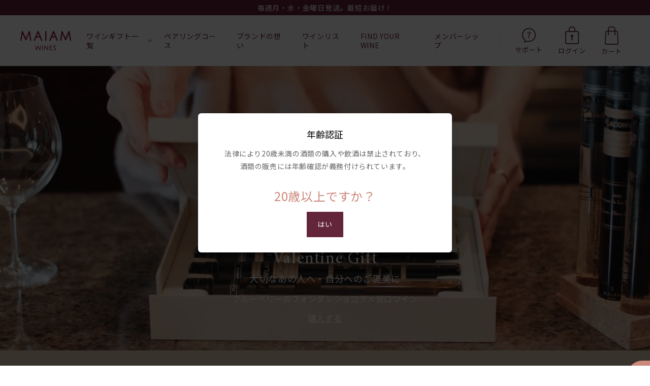

--- FILE ---
content_type: text/html; charset=utf-8
request_url: https://maiamwines.com/
body_size: 37257
content:
<!doctype html>
<html class="no-js" lang="ja">
  <head>
    <!-- Google Tag Manager -->
<script>(function(w,d,s,l,i){w[l]=w[l]||[];w[l].push({'gtm.start':
  new Date().getTime(),event:'gtm.js'});var f=d.getElementsByTagName(s)[0],
  j=d.createElement(s),dl=l!='dataLayer'?'&l='+l:'';j.async=true;j.src=
  'https://www.googletagmanager.com/gtm.js?id='+i+dl;f.parentNode.insertBefore(j,f);
  })(window,document,'script','dataLayer','GTM-WZKSJ4W');</script>
<!-- End Google Tag Manager -->

<!-- Facebook Pixel Code -->
<script>
  !function(f,b,e,v,n,t,s)
  {if(f.fbq)return;n=f.fbq=function(){n.callMethod?
  n.callMethod.apply(n,arguments):n.queue.push(arguments)};
  if(!f._fbq)f._fbq=n;n.push=n;n.loaded=!0;n.version='2.0';
  n.queue=[];t=b.createElement(e);t.async=!0;
  t.src=v;s=b.getElementsByTagName(e)[0];
  s.parentNode.insertBefore(t,s)}(window, document,'script',
  'https://connect.facebook.net/en_US/fbevents.js');
  fbq('init', '1121313994641609');
  fbq('track', 'PageView');
</script>
<noscript><img height="1" width="1" style="display:none"
  src="https://www.facebook.com/tr?id=1121313994641609&ev=PageView&noscript=1"
/></noscript>
<!-- End Facebook Pixel Code -->
    <script async src="https://pagead2.googlesyndication.com/pagead/js/adsbygoogle.js?client=ca-pub-3846184420919870" crossorigin="anonymous"></script>
    <meta charset="utf-8">
    <meta http-equiv="X-UA-Compatible" content="IE=edge">
    <meta name="viewport" content="width=device-width,initial-scale=1">
    <meta name="theme-color" content="">
    <meta name="facebook-domain-verification" content="8igse0e3tr4ch3ldwuosu8i9fc2c5a" />
    <link rel="canonical" href="https://maiamwines.com/">
    <link rel="preconnect" href="https://cdn.shopify.com" crossorigin><link rel="icon" type="image/png" href="//maiamwines.com/cdn/shop/files/favicon_32x32.png?v=1630909858"><title>MAIAM WINES</title>

    
    <meta name="description" content="フランス各地の上質なワインを、グラス一杯分で美しく瓶詰め。 ギフトにも、自分へのご褒美にも。100mlボトルのワインギフトで、日常を特別に。">
    

    
      

<meta property="og:site_name" content="MAIAM WINES">
<meta property="og:url" content="https://maiamwines.com/">
<meta property="og:title" content="MAIAM WINES（マイアムワイン）">
<meta property="og:type" content="website">
<meta property="og:description" content="フランス各地の上質なワインを、グラス一杯分で美しく瓶詰め。 ギフトにも、自分へのご褒美にも。100mlボトルのワインギフトで、日常を特別に。"><meta property="og:image" content="http://maiamwines.com/cdn/shop/files/eGift_MAIAM_logo.jpg?v=1752727406">
  <meta property="og:image:secure_url" content="https://maiamwines.com/cdn/shop/files/eGift_MAIAM_logo.jpg?v=1752727406">
  <meta property="og:image:width" content="833">
  <meta property="og:image:height" content="833"><meta name="twitter:card" content="summary_large_image">
<meta name="twitter:title" content="MAIAM WINES（マイアムワイン）">
<meta name="twitter:description" content="フランス各地の上質なワインを、グラス一杯分で美しく瓶詰め。 ギフトにも、自分へのご褒美にも。100mlボトルのワインギフトで、日常を特別に。">

    

    <script src="//maiamwines.com/cdn/shop/t/23/assets/pubsub.js?v=158357773527763999511731481371" defer="defer"></script>
    <script src="//maiamwines.com/cdn/shop/t/23/assets/global.js?v=47569662127616958791741859686" defer="defer"></script>
    <script>window.performance && window.performance.mark && window.performance.mark('shopify.content_for_header.start');</script><meta name="google-site-verification" content="E4zbEYqC0OfgY-KQu40OMk8thJF3A8JCFNiOAzjK2H8">
<meta id="shopify-digital-wallet" name="shopify-digital-wallet" content="/57968951445/digital_wallets/dialog">
<meta name="shopify-checkout-api-token" content="179631078a01fa95a1750d79cc3520ef">
<script async="async" src="/checkouts/internal/preloads.js?locale=ja-JP"></script>
<link rel="preconnect" href="https://shop.app" crossorigin="anonymous">
<script async="async" src="https://shop.app/checkouts/internal/preloads.js?locale=ja-JP&shop_id=57968951445" crossorigin="anonymous"></script>
<script id="apple-pay-shop-capabilities" type="application/json">{"shopId":57968951445,"countryCode":"JP","currencyCode":"JPY","merchantCapabilities":["supports3DS"],"merchantId":"gid:\/\/shopify\/Shop\/57968951445","merchantName":"MAIAM WINES","requiredBillingContactFields":["postalAddress","email","phone"],"requiredShippingContactFields":["postalAddress","email","phone"],"shippingType":"shipping","supportedNetworks":["visa","masterCard","amex","jcb","discover"],"total":{"type":"pending","label":"MAIAM WINES","amount":"1.00"},"shopifyPaymentsEnabled":true,"supportsSubscriptions":true}</script>
<script id="shopify-features" type="application/json">{"accessToken":"179631078a01fa95a1750d79cc3520ef","betas":["rich-media-storefront-analytics"],"domain":"maiamwines.com","predictiveSearch":false,"shopId":57968951445,"locale":"ja"}</script>
<script>var Shopify = Shopify || {};
Shopify.shop = "maiam-wines.myshopify.com";
Shopify.locale = "ja";
Shopify.currency = {"active":"JPY","rate":"1.0"};
Shopify.country = "JP";
Shopify.theme = {"name":"maiam-wines\/main","id":136891072752,"schema_name":"Maiam-theme","schema_version":"1.0.0","theme_store_id":null,"role":"main"};
Shopify.theme.handle = "null";
Shopify.theme.style = {"id":null,"handle":null};
Shopify.cdnHost = "maiamwines.com/cdn";
Shopify.routes = Shopify.routes || {};
Shopify.routes.root = "/";</script>
<script type="module">!function(o){(o.Shopify=o.Shopify||{}).modules=!0}(window);</script>
<script>!function(o){function n(){var o=[];function n(){o.push(Array.prototype.slice.apply(arguments))}return n.q=o,n}var t=o.Shopify=o.Shopify||{};t.loadFeatures=n(),t.autoloadFeatures=n()}(window);</script>
<script>
  window.ShopifyPay = window.ShopifyPay || {};
  window.ShopifyPay.apiHost = "shop.app\/pay";
  window.ShopifyPay.redirectState = null;
</script>
<script id="shop-js-analytics" type="application/json">{"pageType":"index"}</script>
<script defer="defer" async type="module" src="//maiamwines.com/cdn/shopifycloud/shop-js/modules/v2/client.init-shop-cart-sync_CZKilf07.ja.esm.js"></script>
<script defer="defer" async type="module" src="//maiamwines.com/cdn/shopifycloud/shop-js/modules/v2/chunk.common_rlhnONO2.esm.js"></script>
<script type="module">
  await import("//maiamwines.com/cdn/shopifycloud/shop-js/modules/v2/client.init-shop-cart-sync_CZKilf07.ja.esm.js");
await import("//maiamwines.com/cdn/shopifycloud/shop-js/modules/v2/chunk.common_rlhnONO2.esm.js");

  window.Shopify.SignInWithShop?.initShopCartSync?.({"fedCMEnabled":true,"windoidEnabled":true});

</script>
<script>
  window.Shopify = window.Shopify || {};
  if (!window.Shopify.featureAssets) window.Shopify.featureAssets = {};
  window.Shopify.featureAssets['shop-js'] = {"shop-cart-sync":["modules/v2/client.shop-cart-sync_BwCHLH8C.ja.esm.js","modules/v2/chunk.common_rlhnONO2.esm.js"],"init-fed-cm":["modules/v2/client.init-fed-cm_CQXj6EwP.ja.esm.js","modules/v2/chunk.common_rlhnONO2.esm.js"],"shop-button":["modules/v2/client.shop-button_B7JE2zCc.ja.esm.js","modules/v2/chunk.common_rlhnONO2.esm.js"],"init-windoid":["modules/v2/client.init-windoid_DQ9csUH7.ja.esm.js","modules/v2/chunk.common_rlhnONO2.esm.js"],"shop-cash-offers":["modules/v2/client.shop-cash-offers_DxEVlT9h.ja.esm.js","modules/v2/chunk.common_rlhnONO2.esm.js","modules/v2/chunk.modal_BI56FOb0.esm.js"],"shop-toast-manager":["modules/v2/client.shop-toast-manager_BE8_-kNb.ja.esm.js","modules/v2/chunk.common_rlhnONO2.esm.js"],"init-shop-email-lookup-coordinator":["modules/v2/client.init-shop-email-lookup-coordinator_BgbPPTAQ.ja.esm.js","modules/v2/chunk.common_rlhnONO2.esm.js"],"pay-button":["modules/v2/client.pay-button_hoKCMeMC.ja.esm.js","modules/v2/chunk.common_rlhnONO2.esm.js"],"avatar":["modules/v2/client.avatar_BTnouDA3.ja.esm.js"],"init-shop-cart-sync":["modules/v2/client.init-shop-cart-sync_CZKilf07.ja.esm.js","modules/v2/chunk.common_rlhnONO2.esm.js"],"shop-login-button":["modules/v2/client.shop-login-button_BXDQHqjj.ja.esm.js","modules/v2/chunk.common_rlhnONO2.esm.js","modules/v2/chunk.modal_BI56FOb0.esm.js"],"init-customer-accounts-sign-up":["modules/v2/client.init-customer-accounts-sign-up_C3NeUvFd.ja.esm.js","modules/v2/client.shop-login-button_BXDQHqjj.ja.esm.js","modules/v2/chunk.common_rlhnONO2.esm.js","modules/v2/chunk.modal_BI56FOb0.esm.js"],"init-shop-for-new-customer-accounts":["modules/v2/client.init-shop-for-new-customer-accounts_D-v2xi0b.ja.esm.js","modules/v2/client.shop-login-button_BXDQHqjj.ja.esm.js","modules/v2/chunk.common_rlhnONO2.esm.js","modules/v2/chunk.modal_BI56FOb0.esm.js"],"init-customer-accounts":["modules/v2/client.init-customer-accounts_Cciaq_Mb.ja.esm.js","modules/v2/client.shop-login-button_BXDQHqjj.ja.esm.js","modules/v2/chunk.common_rlhnONO2.esm.js","modules/v2/chunk.modal_BI56FOb0.esm.js"],"shop-follow-button":["modules/v2/client.shop-follow-button_CM9l58Wl.ja.esm.js","modules/v2/chunk.common_rlhnONO2.esm.js","modules/v2/chunk.modal_BI56FOb0.esm.js"],"lead-capture":["modules/v2/client.lead-capture_oVhdpGxe.ja.esm.js","modules/v2/chunk.common_rlhnONO2.esm.js","modules/v2/chunk.modal_BI56FOb0.esm.js"],"checkout-modal":["modules/v2/client.checkout-modal_BbgmKIDX.ja.esm.js","modules/v2/chunk.common_rlhnONO2.esm.js","modules/v2/chunk.modal_BI56FOb0.esm.js"],"shop-login":["modules/v2/client.shop-login_BRorRhgW.ja.esm.js","modules/v2/chunk.common_rlhnONO2.esm.js","modules/v2/chunk.modal_BI56FOb0.esm.js"],"payment-terms":["modules/v2/client.payment-terms_Ba4TR13R.ja.esm.js","modules/v2/chunk.common_rlhnONO2.esm.js","modules/v2/chunk.modal_BI56FOb0.esm.js"]};
</script>
<script>(function() {
  var isLoaded = false;
  function asyncLoad() {
    if (isLoaded) return;
    isLoaded = true;
    var urls = ["https:\/\/delivery-date-and-time-picker.amp.tokyo\/script_tags\/cart_attributes.js?shop=maiam-wines.myshopify.com","https:\/\/static.klaviyo.com\/onsite\/js\/klaviyo.js?company_id=ReBcQi\u0026shop=maiam-wines.myshopify.com","https:\/\/static.klaviyo.com\/onsite\/js\/klaviyo.js?company_id=ReBcQi\u0026shop=maiam-wines.myshopify.com","https:\/\/static.klaviyo.com\/onsite\/js\/klaviyo.js?company_id=ReBcQi\u0026shop=maiam-wines.myshopify.com","https:\/\/tools.luckyorange.com\/core\/lo.js?site-id=68058ef3\u0026shop=maiam-wines.myshopify.com","https:\/\/subscription-script2-pr.firebaseapp.com\/script.js?shop=maiam-wines.myshopify.com","https:\/\/gift-script-pr.pages.dev\/script.js?shop=maiam-wines.myshopify.com"];
    for (var i = 0; i < urls.length; i++) {
      var s = document.createElement('script');
      s.type = 'text/javascript';
      s.async = true;
      s.src = urls[i];
      var x = document.getElementsByTagName('script')[0];
      x.parentNode.insertBefore(s, x);
    }
  };
  if(window.attachEvent) {
    window.attachEvent('onload', asyncLoad);
  } else {
    window.addEventListener('load', asyncLoad, false);
  }
})();</script>
<script id="__st">var __st={"a":57968951445,"offset":32400,"reqid":"4fea0555-0d2f-423b-810f-9e498309a3d4-1769005089","pageurl":"maiamwines.com\/","u":"2d7dba010334","p":"home"};</script>
<script>window.ShopifyPaypalV4VisibilityTracking = true;</script>
<script id="captcha-bootstrap">!function(){'use strict';const t='contact',e='account',n='new_comment',o=[[t,t],['blogs',n],['comments',n],[t,'customer']],c=[[e,'customer_login'],[e,'guest_login'],[e,'recover_customer_password'],[e,'create_customer']],r=t=>t.map((([t,e])=>`form[action*='/${t}']:not([data-nocaptcha='true']) input[name='form_type'][value='${e}']`)).join(','),a=t=>()=>t?[...document.querySelectorAll(t)].map((t=>t.form)):[];function s(){const t=[...o],e=r(t);return a(e)}const i='password',u='form_key',d=['recaptcha-v3-token','g-recaptcha-response','h-captcha-response',i],f=()=>{try{return window.sessionStorage}catch{return}},m='__shopify_v',_=t=>t.elements[u];function p(t,e,n=!1){try{const o=window.sessionStorage,c=JSON.parse(o.getItem(e)),{data:r}=function(t){const{data:e,action:n}=t;return t[m]||n?{data:e,action:n}:{data:t,action:n}}(c);for(const[e,n]of Object.entries(r))t.elements[e]&&(t.elements[e].value=n);n&&o.removeItem(e)}catch(o){console.error('form repopulation failed',{error:o})}}const l='form_type',E='cptcha';function T(t){t.dataset[E]=!0}const w=window,h=w.document,L='Shopify',v='ce_forms',y='captcha';let A=!1;((t,e)=>{const n=(g='f06e6c50-85a8-45c8-87d0-21a2b65856fe',I='https://cdn.shopify.com/shopifycloud/storefront-forms-hcaptcha/ce_storefront_forms_captcha_hcaptcha.v1.5.2.iife.js',D={infoText:'hCaptchaによる保護',privacyText:'プライバシー',termsText:'利用規約'},(t,e,n)=>{const o=w[L][v],c=o.bindForm;if(c)return c(t,g,e,D).then(n);var r;o.q.push([[t,g,e,D],n]),r=I,A||(h.body.append(Object.assign(h.createElement('script'),{id:'captcha-provider',async:!0,src:r})),A=!0)});var g,I,D;w[L]=w[L]||{},w[L][v]=w[L][v]||{},w[L][v].q=[],w[L][y]=w[L][y]||{},w[L][y].protect=function(t,e){n(t,void 0,e),T(t)},Object.freeze(w[L][y]),function(t,e,n,w,h,L){const[v,y,A,g]=function(t,e,n){const i=e?o:[],u=t?c:[],d=[...i,...u],f=r(d),m=r(i),_=r(d.filter((([t,e])=>n.includes(e))));return[a(f),a(m),a(_),s()]}(w,h,L),I=t=>{const e=t.target;return e instanceof HTMLFormElement?e:e&&e.form},D=t=>v().includes(t);t.addEventListener('submit',(t=>{const e=I(t);if(!e)return;const n=D(e)&&!e.dataset.hcaptchaBound&&!e.dataset.recaptchaBound,o=_(e),c=g().includes(e)&&(!o||!o.value);(n||c)&&t.preventDefault(),c&&!n&&(function(t){try{if(!f())return;!function(t){const e=f();if(!e)return;const n=_(t);if(!n)return;const o=n.value;o&&e.removeItem(o)}(t);const e=Array.from(Array(32),(()=>Math.random().toString(36)[2])).join('');!function(t,e){_(t)||t.append(Object.assign(document.createElement('input'),{type:'hidden',name:u})),t.elements[u].value=e}(t,e),function(t,e){const n=f();if(!n)return;const o=[...t.querySelectorAll(`input[type='${i}']`)].map((({name:t})=>t)),c=[...d,...o],r={};for(const[a,s]of new FormData(t).entries())c.includes(a)||(r[a]=s);n.setItem(e,JSON.stringify({[m]:1,action:t.action,data:r}))}(t,e)}catch(e){console.error('failed to persist form',e)}}(e),e.submit())}));const S=(t,e)=>{t&&!t.dataset[E]&&(n(t,e.some((e=>e===t))),T(t))};for(const o of['focusin','change'])t.addEventListener(o,(t=>{const e=I(t);D(e)&&S(e,y())}));const B=e.get('form_key'),M=e.get(l),P=B&&M;t.addEventListener('DOMContentLoaded',(()=>{const t=y();if(P)for(const e of t)e.elements[l].value===M&&p(e,B);[...new Set([...A(),...v().filter((t=>'true'===t.dataset.shopifyCaptcha))])].forEach((e=>S(e,t)))}))}(h,new URLSearchParams(w.location.search),n,t,e,['guest_login'])})(!0,!0)}();</script>
<script integrity="sha256-4kQ18oKyAcykRKYeNunJcIwy7WH5gtpwJnB7kiuLZ1E=" data-source-attribution="shopify.loadfeatures" defer="defer" src="//maiamwines.com/cdn/shopifycloud/storefront/assets/storefront/load_feature-a0a9edcb.js" crossorigin="anonymous"></script>
<script crossorigin="anonymous" defer="defer" src="//maiamwines.com/cdn/shopifycloud/storefront/assets/shopify_pay/storefront-65b4c6d7.js?v=20250812"></script>
<script data-source-attribution="shopify.dynamic_checkout.dynamic.init">var Shopify=Shopify||{};Shopify.PaymentButton=Shopify.PaymentButton||{isStorefrontPortableWallets:!0,init:function(){window.Shopify.PaymentButton.init=function(){};var t=document.createElement("script");t.src="https://maiamwines.com/cdn/shopifycloud/portable-wallets/latest/portable-wallets.ja.js",t.type="module",document.head.appendChild(t)}};
</script>
<script data-source-attribution="shopify.dynamic_checkout.buyer_consent">
  function portableWalletsHideBuyerConsent(e){var t=document.getElementById("shopify-buyer-consent"),n=document.getElementById("shopify-subscription-policy-button");t&&n&&(t.classList.add("hidden"),t.setAttribute("aria-hidden","true"),n.removeEventListener("click",e))}function portableWalletsShowBuyerConsent(e){var t=document.getElementById("shopify-buyer-consent"),n=document.getElementById("shopify-subscription-policy-button");t&&n&&(t.classList.remove("hidden"),t.removeAttribute("aria-hidden"),n.addEventListener("click",e))}window.Shopify?.PaymentButton&&(window.Shopify.PaymentButton.hideBuyerConsent=portableWalletsHideBuyerConsent,window.Shopify.PaymentButton.showBuyerConsent=portableWalletsShowBuyerConsent);
</script>
<script data-source-attribution="shopify.dynamic_checkout.cart.bootstrap">document.addEventListener("DOMContentLoaded",(function(){function t(){return document.querySelector("shopify-accelerated-checkout-cart, shopify-accelerated-checkout")}if(t())Shopify.PaymentButton.init();else{new MutationObserver((function(e,n){t()&&(Shopify.PaymentButton.init(),n.disconnect())})).observe(document.body,{childList:!0,subtree:!0})}}));
</script>
<link id="shopify-accelerated-checkout-styles" rel="stylesheet" media="screen" href="https://maiamwines.com/cdn/shopifycloud/portable-wallets/latest/accelerated-checkout-backwards-compat.css" crossorigin="anonymous">
<style id="shopify-accelerated-checkout-cart">
        #shopify-buyer-consent {
  margin-top: 1em;
  display: inline-block;
  width: 100%;
}

#shopify-buyer-consent.hidden {
  display: none;
}

#shopify-subscription-policy-button {
  background: none;
  border: none;
  padding: 0;
  text-decoration: underline;
  font-size: inherit;
  cursor: pointer;
}

#shopify-subscription-policy-button::before {
  box-shadow: none;
}

      </style>
<script id="sections-script" data-sections="header,footer" defer="defer" src="//maiamwines.com/cdn/shop/t/23/compiled_assets/scripts.js?v=17495"></script>
<script>window.performance && window.performance.mark && window.performance.mark('shopify.content_for_header.end');</script>
    


    <style data-shopify>
    
    
    
    
    

    :root {
    --font-body-family: "Noto Sans JP", sans-serif;
    --font-body-family-secondary: "Century Gothic",var(--font-body-family);
    --font-body-family-third: "Helvetica",var(--font-body-family);
    --font-body-style: normal;
    --font-body-weight: 400;
    --font-heading-family: var(--font-body-family);
    --font-heading-style: normal;
    --font-heading-weight: 400;
    --color-base-text: 0, 0, 0;
    --color-base-background-1: 255, 255, 255;
    --color-base-background-2: 250, 241, 233;
    --color-base-solid-button-labels: 255, 255, 255;
    --color-base-outline-button-labels: 204, 165, 154;
    --color-base-black: 7,2,3;
    --color-base-grey-darker: 51, 51, 51;
    --color-base-grey: 102, 100, 100;
    --color-base-grey-light: 142, 142, 142;
    --color-base-accent-1: 99, 37, 58;
    --color-base-accent-1-light-02: 248, 245, 244;
    --color-base-accent-2: 204, 136, 123;
    --color-base-sale: 204, 0, 0;
    --color-base-danger: 195, 0, 35;
    --payment-terms-background-color: #FFFFFF;
    }

    *,
    *::before,
    *::after {
    box-sizing: inherit;
    }

    html {
    box-sizing: border-box;
    font-size: 62.5%;
    height: 100%;
    }

    body {
    display: grid;
    grid-template-rows: auto auto 1fr auto;
    grid-template-columns: 100%;
    min-height: 100%;
    margin: 0;
    font-size: 1.5rem;
    letter-spacing: 0.06rem;
    line-height: 1.8;
    font-family: var(--font-body-family);
    font-style: var(--font-body-style);
    font-weight: var(--font-body-weight);
    padding-top: 94px;
    }

    @media screen and (min-width: 750px) {
    body {
    font-size: 1.6rem;
    padding-top: 100px;
    }
    }
    </style>

    <link href="//maiamwines.com/cdn/shop/t/23/assets/base.css?v=145038031557339014681758832302" rel="stylesheet" type="text/css" media="all" />
    <link href="//maiamwines.com/cdn/shop/t/23/assets/theme-utility.css?v=56985378695641592021702883519" rel="stylesheet" type="text/css" media="all" />

    <script>
      document.documentElement.className = document.documentElement.className.replace('no-js', 'js');</script>
    
  <script>window.is_hulkpo_installed=true</script>
<script type="text/javascript">
    (function(c,l,a,r,i,t,y){
        c[a]=c[a]||function(){(c[a].q=c[a].q||[]).push(arguments)};
        t=l.createElement(r);t.async=1;t.src="https://www.clarity.ms/tag/"+i;
        y=l.getElementsByTagName(r)[0];y.parentNode.insertBefore(t,y);
    })(window, document, "clarity", "script", "jubaer1yxz");
</script>



<script>
  !function(){var o=window.tdl=window.tdl||[];if(o.invoked)window.console&&console.error&&console.error("Tune snippet has been included more than once.");else{o.invoked=!0,o.methods=["init","identify","convert"],o.factory=function(n){return function(){var e=Array.prototype.slice.call(arguments);return e.unshift(n),o.push(e),o}};for(var e=0;e<o.methods.length;e++){var n=o.methods[e];o[n]=o.factory(n)}o.init=function(e){var n=document.createElement("script");n.type="text/javascript",n.async=!0,n.src="https://js.go2sdk.com/v2/tune.js";var t=document.getElementsByTagName("script")[0];t.parentNode.insertBefore(n,t),o.domain=e}}}();
  tdl.init("https://anymindgroup.go2cloud.org");
  tdl.identify();
 </script>
  <!-- BEGIN app block: shopify://apps/all-in-gift/blocks/embed/14c78036-27a0-4098-a9e3-c3f1525dedff --><script id='huckleberry-all-in-gift-embed-script' type="text/javascript" src="https://gift-script-pr.pages.dev/script.js?shop=maiam-wines.myshopify.com" defer></script>
<!-- END app block --><link href="https://monorail-edge.shopifysvc.com" rel="dns-prefetch">
<script>(function(){if ("sendBeacon" in navigator && "performance" in window) {try {var session_token_from_headers = performance.getEntriesByType('navigation')[0].serverTiming.find(x => x.name == '_s').description;} catch {var session_token_from_headers = undefined;}var session_cookie_matches = document.cookie.match(/_shopify_s=([^;]*)/);var session_token_from_cookie = session_cookie_matches && session_cookie_matches.length === 2 ? session_cookie_matches[1] : "";var session_token = session_token_from_headers || session_token_from_cookie || "";function handle_abandonment_event(e) {var entries = performance.getEntries().filter(function(entry) {return /monorail-edge.shopifysvc.com/.test(entry.name);});if (!window.abandonment_tracked && entries.length === 0) {window.abandonment_tracked = true;var currentMs = Date.now();var navigation_start = performance.timing.navigationStart;var payload = {shop_id: 57968951445,url: window.location.href,navigation_start,duration: currentMs - navigation_start,session_token,page_type: "index"};window.navigator.sendBeacon("https://monorail-edge.shopifysvc.com/v1/produce", JSON.stringify({schema_id: "online_store_buyer_site_abandonment/1.1",payload: payload,metadata: {event_created_at_ms: currentMs,event_sent_at_ms: currentMs}}));}}window.addEventListener('pagehide', handle_abandonment_event);}}());</script>
<script id="web-pixels-manager-setup">(function e(e,d,r,n,o){if(void 0===o&&(o={}),!Boolean(null===(a=null===(i=window.Shopify)||void 0===i?void 0:i.analytics)||void 0===a?void 0:a.replayQueue)){var i,a;window.Shopify=window.Shopify||{};var t=window.Shopify;t.analytics=t.analytics||{};var s=t.analytics;s.replayQueue=[],s.publish=function(e,d,r){return s.replayQueue.push([e,d,r]),!0};try{self.performance.mark("wpm:start")}catch(e){}var l=function(){var e={modern:/Edge?\/(1{2}[4-9]|1[2-9]\d|[2-9]\d{2}|\d{4,})\.\d+(\.\d+|)|Firefox\/(1{2}[4-9]|1[2-9]\d|[2-9]\d{2}|\d{4,})\.\d+(\.\d+|)|Chrom(ium|e)\/(9{2}|\d{3,})\.\d+(\.\d+|)|(Maci|X1{2}).+ Version\/(15\.\d+|(1[6-9]|[2-9]\d|\d{3,})\.\d+)([,.]\d+|)( \(\w+\)|)( Mobile\/\w+|) Safari\/|Chrome.+OPR\/(9{2}|\d{3,})\.\d+\.\d+|(CPU[ +]OS|iPhone[ +]OS|CPU[ +]iPhone|CPU IPhone OS|CPU iPad OS)[ +]+(15[._]\d+|(1[6-9]|[2-9]\d|\d{3,})[._]\d+)([._]\d+|)|Android:?[ /-](13[3-9]|1[4-9]\d|[2-9]\d{2}|\d{4,})(\.\d+|)(\.\d+|)|Android.+Firefox\/(13[5-9]|1[4-9]\d|[2-9]\d{2}|\d{4,})\.\d+(\.\d+|)|Android.+Chrom(ium|e)\/(13[3-9]|1[4-9]\d|[2-9]\d{2}|\d{4,})\.\d+(\.\d+|)|SamsungBrowser\/([2-9]\d|\d{3,})\.\d+/,legacy:/Edge?\/(1[6-9]|[2-9]\d|\d{3,})\.\d+(\.\d+|)|Firefox\/(5[4-9]|[6-9]\d|\d{3,})\.\d+(\.\d+|)|Chrom(ium|e)\/(5[1-9]|[6-9]\d|\d{3,})\.\d+(\.\d+|)([\d.]+$|.*Safari\/(?![\d.]+ Edge\/[\d.]+$))|(Maci|X1{2}).+ Version\/(10\.\d+|(1[1-9]|[2-9]\d|\d{3,})\.\d+)([,.]\d+|)( \(\w+\)|)( Mobile\/\w+|) Safari\/|Chrome.+OPR\/(3[89]|[4-9]\d|\d{3,})\.\d+\.\d+|(CPU[ +]OS|iPhone[ +]OS|CPU[ +]iPhone|CPU IPhone OS|CPU iPad OS)[ +]+(10[._]\d+|(1[1-9]|[2-9]\d|\d{3,})[._]\d+)([._]\d+|)|Android:?[ /-](13[3-9]|1[4-9]\d|[2-9]\d{2}|\d{4,})(\.\d+|)(\.\d+|)|Mobile Safari.+OPR\/([89]\d|\d{3,})\.\d+\.\d+|Android.+Firefox\/(13[5-9]|1[4-9]\d|[2-9]\d{2}|\d{4,})\.\d+(\.\d+|)|Android.+Chrom(ium|e)\/(13[3-9]|1[4-9]\d|[2-9]\d{2}|\d{4,})\.\d+(\.\d+|)|Android.+(UC? ?Browser|UCWEB|U3)[ /]?(15\.([5-9]|\d{2,})|(1[6-9]|[2-9]\d|\d{3,})\.\d+)\.\d+|SamsungBrowser\/(5\.\d+|([6-9]|\d{2,})\.\d+)|Android.+MQ{2}Browser\/(14(\.(9|\d{2,})|)|(1[5-9]|[2-9]\d|\d{3,})(\.\d+|))(\.\d+|)|K[Aa][Ii]OS\/(3\.\d+|([4-9]|\d{2,})\.\d+)(\.\d+|)/},d=e.modern,r=e.legacy,n=navigator.userAgent;return n.match(d)?"modern":n.match(r)?"legacy":"unknown"}(),u="modern"===l?"modern":"legacy",c=(null!=n?n:{modern:"",legacy:""})[u],f=function(e){return[e.baseUrl,"/wpm","/b",e.hashVersion,"modern"===e.buildTarget?"m":"l",".js"].join("")}({baseUrl:d,hashVersion:r,buildTarget:u}),m=function(e){var d=e.version,r=e.bundleTarget,n=e.surface,o=e.pageUrl,i=e.monorailEndpoint;return{emit:function(e){var a=e.status,t=e.errorMsg,s=(new Date).getTime(),l=JSON.stringify({metadata:{event_sent_at_ms:s},events:[{schema_id:"web_pixels_manager_load/3.1",payload:{version:d,bundle_target:r,page_url:o,status:a,surface:n,error_msg:t},metadata:{event_created_at_ms:s}}]});if(!i)return console&&console.warn&&console.warn("[Web Pixels Manager] No Monorail endpoint provided, skipping logging."),!1;try{return self.navigator.sendBeacon.bind(self.navigator)(i,l)}catch(e){}var u=new XMLHttpRequest;try{return u.open("POST",i,!0),u.setRequestHeader("Content-Type","text/plain"),u.send(l),!0}catch(e){return console&&console.warn&&console.warn("[Web Pixels Manager] Got an unhandled error while logging to Monorail."),!1}}}}({version:r,bundleTarget:l,surface:e.surface,pageUrl:self.location.href,monorailEndpoint:e.monorailEndpoint});try{o.browserTarget=l,function(e){var d=e.src,r=e.async,n=void 0===r||r,o=e.onload,i=e.onerror,a=e.sri,t=e.scriptDataAttributes,s=void 0===t?{}:t,l=document.createElement("script"),u=document.querySelector("head"),c=document.querySelector("body");if(l.async=n,l.src=d,a&&(l.integrity=a,l.crossOrigin="anonymous"),s)for(var f in s)if(Object.prototype.hasOwnProperty.call(s,f))try{l.dataset[f]=s[f]}catch(e){}if(o&&l.addEventListener("load",o),i&&l.addEventListener("error",i),u)u.appendChild(l);else{if(!c)throw new Error("Did not find a head or body element to append the script");c.appendChild(l)}}({src:f,async:!0,onload:function(){if(!function(){var e,d;return Boolean(null===(d=null===(e=window.Shopify)||void 0===e?void 0:e.analytics)||void 0===d?void 0:d.initialized)}()){var d=window.webPixelsManager.init(e)||void 0;if(d){var r=window.Shopify.analytics;r.replayQueue.forEach((function(e){var r=e[0],n=e[1],o=e[2];d.publishCustomEvent(r,n,o)})),r.replayQueue=[],r.publish=d.publishCustomEvent,r.visitor=d.visitor,r.initialized=!0}}},onerror:function(){return m.emit({status:"failed",errorMsg:"".concat(f," has failed to load")})},sri:function(e){var d=/^sha384-[A-Za-z0-9+/=]+$/;return"string"==typeof e&&d.test(e)}(c)?c:"",scriptDataAttributes:o}),m.emit({status:"loading"})}catch(e){m.emit({status:"failed",errorMsg:(null==e?void 0:e.message)||"Unknown error"})}}})({shopId: 57968951445,storefrontBaseUrl: "https://maiamwines.com",extensionsBaseUrl: "https://extensions.shopifycdn.com/cdn/shopifycloud/web-pixels-manager",monorailEndpoint: "https://monorail-edge.shopifysvc.com/unstable/produce_batch",surface: "storefront-renderer",enabledBetaFlags: ["2dca8a86"],webPixelsConfigList: [{"id":"1933607152","configuration":"{\"siteId\":\"68058ef3\",\"environment\":\"production\",\"isPlusUser\":\"false\"}","eventPayloadVersion":"v1","runtimeContext":"STRICT","scriptVersion":"d38a2000dcd0eb072d7eed6a88122b6b","type":"APP","apiClientId":187969,"privacyPurposes":["ANALYTICS","MARKETING"],"capabilities":["advanced_dom_events"],"dataSharingAdjustments":{"protectedCustomerApprovalScopes":[]}},{"id":"548372720","configuration":"{\"config\":\"{\\\"google_tag_ids\\\":[\\\"G-G922S4DNKJ\\\",\\\"AW-628790751\\\",\\\"GT-WPL2Z3S\\\"],\\\"target_country\\\":\\\"JP\\\",\\\"gtag_events\\\":[{\\\"type\\\":\\\"begin_checkout\\\",\\\"action_label\\\":[\\\"G-G922S4DNKJ\\\",\\\"AW-628790751\\\/NqnCCKTGjuUDEN-r6qsC\\\"]},{\\\"type\\\":\\\"search\\\",\\\"action_label\\\":[\\\"G-G922S4DNKJ\\\",\\\"AW-628790751\\\/F2ykCKfGjuUDEN-r6qsC\\\"]},{\\\"type\\\":\\\"view_item\\\",\\\"action_label\\\":[\\\"G-G922S4DNKJ\\\",\\\"AW-628790751\\\/UuttCJ7GjuUDEN-r6qsC\\\",\\\"MC-M60G3L2XVZ\\\"]},{\\\"type\\\":\\\"purchase\\\",\\\"action_label\\\":[\\\"G-G922S4DNKJ\\\",\\\"AW-628790751\\\/_aGaCJvGjuUDEN-r6qsC\\\",\\\"MC-M60G3L2XVZ\\\",\\\"AW-628790751\\\/yc_OCL22utIBEN-r6qsC\\\"]},{\\\"type\\\":\\\"page_view\\\",\\\"action_label\\\":[\\\"G-G922S4DNKJ\\\",\\\"AW-628790751\\\/RvESCJjGjuUDEN-r6qsC\\\",\\\"MC-M60G3L2XVZ\\\"]},{\\\"type\\\":\\\"add_payment_info\\\",\\\"action_label\\\":[\\\"G-G922S4DNKJ\\\",\\\"AW-628790751\\\/YB1pCKrGjuUDEN-r6qsC\\\"]},{\\\"type\\\":\\\"add_to_cart\\\",\\\"action_label\\\":[\\\"G-G922S4DNKJ\\\",\\\"AW-628790751\\\/jLOuCKHGjuUDEN-r6qsC\\\"]}],\\\"enable_monitoring_mode\\\":false}\"}","eventPayloadVersion":"v1","runtimeContext":"OPEN","scriptVersion":"b2a88bafab3e21179ed38636efcd8a93","type":"APP","apiClientId":1780363,"privacyPurposes":[],"dataSharingAdjustments":{"protectedCustomerApprovalScopes":["read_customer_address","read_customer_email","read_customer_name","read_customer_personal_data","read_customer_phone"]}},{"id":"177275120","configuration":"{\"pixel_id\":\"1121313994641609\",\"pixel_type\":\"facebook_pixel\",\"metaapp_system_user_token\":\"-\"}","eventPayloadVersion":"v1","runtimeContext":"OPEN","scriptVersion":"ca16bc87fe92b6042fbaa3acc2fbdaa6","type":"APP","apiClientId":2329312,"privacyPurposes":["ANALYTICS","MARKETING","SALE_OF_DATA"],"dataSharingAdjustments":{"protectedCustomerApprovalScopes":["read_customer_address","read_customer_email","read_customer_name","read_customer_personal_data","read_customer_phone"]}},{"id":"105742576","configuration":"{\"tagID\":\"2613607651747\"}","eventPayloadVersion":"v1","runtimeContext":"STRICT","scriptVersion":"18031546ee651571ed29edbe71a3550b","type":"APP","apiClientId":3009811,"privacyPurposes":["ANALYTICS","MARKETING","SALE_OF_DATA"],"dataSharingAdjustments":{"protectedCustomerApprovalScopes":["read_customer_address","read_customer_email","read_customer_name","read_customer_personal_data","read_customer_phone"]}},{"id":"100401392","eventPayloadVersion":"1","runtimeContext":"LAX","scriptVersion":"1","type":"CUSTOM","privacyPurposes":[],"name":"Conversion Tracking"},{"id":"shopify-app-pixel","configuration":"{}","eventPayloadVersion":"v1","runtimeContext":"STRICT","scriptVersion":"0450","apiClientId":"shopify-pixel","type":"APP","privacyPurposes":["ANALYTICS","MARKETING"]},{"id":"shopify-custom-pixel","eventPayloadVersion":"v1","runtimeContext":"LAX","scriptVersion":"0450","apiClientId":"shopify-pixel","type":"CUSTOM","privacyPurposes":["ANALYTICS","MARKETING"]}],isMerchantRequest: false,initData: {"shop":{"name":"MAIAM WINES","paymentSettings":{"currencyCode":"JPY"},"myshopifyDomain":"maiam-wines.myshopify.com","countryCode":"JP","storefrontUrl":"https:\/\/maiamwines.com"},"customer":null,"cart":null,"checkout":null,"productVariants":[],"purchasingCompany":null},},"https://maiamwines.com/cdn","fcfee988w5aeb613cpc8e4bc33m6693e112",{"modern":"","legacy":""},{"shopId":"57968951445","storefrontBaseUrl":"https:\/\/maiamwines.com","extensionBaseUrl":"https:\/\/extensions.shopifycdn.com\/cdn\/shopifycloud\/web-pixels-manager","surface":"storefront-renderer","enabledBetaFlags":"[\"2dca8a86\"]","isMerchantRequest":"false","hashVersion":"fcfee988w5aeb613cpc8e4bc33m6693e112","publish":"custom","events":"[[\"page_viewed\",{}]]"});</script><script>
  window.ShopifyAnalytics = window.ShopifyAnalytics || {};
  window.ShopifyAnalytics.meta = window.ShopifyAnalytics.meta || {};
  window.ShopifyAnalytics.meta.currency = 'JPY';
  var meta = {"page":{"pageType":"home","requestId":"4fea0555-0d2f-423b-810f-9e498309a3d4-1769005089"}};
  for (var attr in meta) {
    window.ShopifyAnalytics.meta[attr] = meta[attr];
  }
</script>
<script class="analytics">
  (function () {
    var customDocumentWrite = function(content) {
      var jquery = null;

      if (window.jQuery) {
        jquery = window.jQuery;
      } else if (window.Checkout && window.Checkout.$) {
        jquery = window.Checkout.$;
      }

      if (jquery) {
        jquery('body').append(content);
      }
    };

    var hasLoggedConversion = function(token) {
      if (token) {
        return document.cookie.indexOf('loggedConversion=' + token) !== -1;
      }
      return false;
    }

    var setCookieIfConversion = function(token) {
      if (token) {
        var twoMonthsFromNow = new Date(Date.now());
        twoMonthsFromNow.setMonth(twoMonthsFromNow.getMonth() + 2);

        document.cookie = 'loggedConversion=' + token + '; expires=' + twoMonthsFromNow;
      }
    }

    var trekkie = window.ShopifyAnalytics.lib = window.trekkie = window.trekkie || [];
    if (trekkie.integrations) {
      return;
    }
    trekkie.methods = [
      'identify',
      'page',
      'ready',
      'track',
      'trackForm',
      'trackLink'
    ];
    trekkie.factory = function(method) {
      return function() {
        var args = Array.prototype.slice.call(arguments);
        args.unshift(method);
        trekkie.push(args);
        return trekkie;
      };
    };
    for (var i = 0; i < trekkie.methods.length; i++) {
      var key = trekkie.methods[i];
      trekkie[key] = trekkie.factory(key);
    }
    trekkie.load = function(config) {
      trekkie.config = config || {};
      trekkie.config.initialDocumentCookie = document.cookie;
      var first = document.getElementsByTagName('script')[0];
      var script = document.createElement('script');
      script.type = 'text/javascript';
      script.onerror = function(e) {
        var scriptFallback = document.createElement('script');
        scriptFallback.type = 'text/javascript';
        scriptFallback.onerror = function(error) {
                var Monorail = {
      produce: function produce(monorailDomain, schemaId, payload) {
        var currentMs = new Date().getTime();
        var event = {
          schema_id: schemaId,
          payload: payload,
          metadata: {
            event_created_at_ms: currentMs,
            event_sent_at_ms: currentMs
          }
        };
        return Monorail.sendRequest("https://" + monorailDomain + "/v1/produce", JSON.stringify(event));
      },
      sendRequest: function sendRequest(endpointUrl, payload) {
        // Try the sendBeacon API
        if (window && window.navigator && typeof window.navigator.sendBeacon === 'function' && typeof window.Blob === 'function' && !Monorail.isIos12()) {
          var blobData = new window.Blob([payload], {
            type: 'text/plain'
          });

          if (window.navigator.sendBeacon(endpointUrl, blobData)) {
            return true;
          } // sendBeacon was not successful

        } // XHR beacon

        var xhr = new XMLHttpRequest();

        try {
          xhr.open('POST', endpointUrl);
          xhr.setRequestHeader('Content-Type', 'text/plain');
          xhr.send(payload);
        } catch (e) {
          console.log(e);
        }

        return false;
      },
      isIos12: function isIos12() {
        return window.navigator.userAgent.lastIndexOf('iPhone; CPU iPhone OS 12_') !== -1 || window.navigator.userAgent.lastIndexOf('iPad; CPU OS 12_') !== -1;
      }
    };
    Monorail.produce('monorail-edge.shopifysvc.com',
      'trekkie_storefront_load_errors/1.1',
      {shop_id: 57968951445,
      theme_id: 136891072752,
      app_name: "storefront",
      context_url: window.location.href,
      source_url: "//maiamwines.com/cdn/s/trekkie.storefront.cd680fe47e6c39ca5d5df5f0a32d569bc48c0f27.min.js"});

        };
        scriptFallback.async = true;
        scriptFallback.src = '//maiamwines.com/cdn/s/trekkie.storefront.cd680fe47e6c39ca5d5df5f0a32d569bc48c0f27.min.js';
        first.parentNode.insertBefore(scriptFallback, first);
      };
      script.async = true;
      script.src = '//maiamwines.com/cdn/s/trekkie.storefront.cd680fe47e6c39ca5d5df5f0a32d569bc48c0f27.min.js';
      first.parentNode.insertBefore(script, first);
    };
    trekkie.load(
      {"Trekkie":{"appName":"storefront","development":false,"defaultAttributes":{"shopId":57968951445,"isMerchantRequest":null,"themeId":136891072752,"themeCityHash":"13951579795784821907","contentLanguage":"ja","currency":"JPY","eventMetadataId":"40322926-6840-4432-848d-ed7e80720f3d"},"isServerSideCookieWritingEnabled":true,"monorailRegion":"shop_domain","enabledBetaFlags":["65f19447"]},"Session Attribution":{},"S2S":{"facebookCapiEnabled":true,"source":"trekkie-storefront-renderer","apiClientId":580111}}
    );

    var loaded = false;
    trekkie.ready(function() {
      if (loaded) return;
      loaded = true;

      window.ShopifyAnalytics.lib = window.trekkie;

      var originalDocumentWrite = document.write;
      document.write = customDocumentWrite;
      try { window.ShopifyAnalytics.merchantGoogleAnalytics.call(this); } catch(error) {};
      document.write = originalDocumentWrite;

      window.ShopifyAnalytics.lib.page(null,{"pageType":"home","requestId":"4fea0555-0d2f-423b-810f-9e498309a3d4-1769005089","shopifyEmitted":true});

      var match = window.location.pathname.match(/checkouts\/(.+)\/(thank_you|post_purchase)/)
      var token = match? match[1]: undefined;
      if (!hasLoggedConversion(token)) {
        setCookieIfConversion(token);
        
      }
    });


        var eventsListenerScript = document.createElement('script');
        eventsListenerScript.async = true;
        eventsListenerScript.src = "//maiamwines.com/cdn/shopifycloud/storefront/assets/shop_events_listener-3da45d37.js";
        document.getElementsByTagName('head')[0].appendChild(eventsListenerScript);

})();</script>
  <script>
  if (!window.ga || (window.ga && typeof window.ga !== 'function')) {
    window.ga = function ga() {
      (window.ga.q = window.ga.q || []).push(arguments);
      if (window.Shopify && window.Shopify.analytics && typeof window.Shopify.analytics.publish === 'function') {
        window.Shopify.analytics.publish("ga_stub_called", {}, {sendTo: "google_osp_migration"});
      }
      console.error("Shopify's Google Analytics stub called with:", Array.from(arguments), "\nSee https://help.shopify.com/manual/promoting-marketing/pixels/pixel-migration#google for more information.");
    };
    if (window.Shopify && window.Shopify.analytics && typeof window.Shopify.analytics.publish === 'function') {
      window.Shopify.analytics.publish("ga_stub_initialized", {}, {sendTo: "google_osp_migration"});
    }
  }
</script>
<script
  defer
  src="https://maiamwines.com/cdn/shopifycloud/perf-kit/shopify-perf-kit-3.0.4.min.js"
  data-application="storefront-renderer"
  data-shop-id="57968951445"
  data-render-region="gcp-us-central1"
  data-page-type="index"
  data-theme-instance-id="136891072752"
  data-theme-name="Maiam-theme"
  data-theme-version="1.0.0"
  data-monorail-region="shop_domain"
  data-resource-timing-sampling-rate="10"
  data-shs="true"
  data-shs-beacon="true"
  data-shs-export-with-fetch="true"
  data-shs-logs-sample-rate="1"
  data-shs-beacon-endpoint="https://maiamwines.com/api/collect"
></script>
</head>

  <body class="">
    <!-- Google Tag Manager (noscript) -->
<noscript><iframe src="https://www.googletagmanager.com/ns.html?id=GTM-WZKSJ4W"
  height="0" width="0" style="display:none;visibility:hidden"></iframe></noscript>
<!-- End Google Tag Manager (noscript) -->
    <a class="skip-to-content-link button visually-hidden" href="#MainContent">
      コンテンツに進む
    </a><div id="modal-agecheck">
    <link id="ModelViewerStyle" rel="stylesheet" href="https://cdn.shopify.com/shopifycloud/model-viewer-ui/assets/v1.0/model-viewer-ui.css" media="print" onload="this.media='all'">
    <link id="ModelViewerOverride" rel="stylesheet" href="//maiamwines.com/cdn/shop/t/23/assets/component-model-viewer-ui.css?v=28718110208414067071695604213" media="print" onload="this.media='all'">
    <link id="ModelViewerOverride2" rel="stylesheet" href="//maiamwines.com/cdn/shop/t/23/assets/component-modal.css?v=143912128177532297201695604211">

    <modal-dialog id="PopupModal-ageCheck" class="common-modal" open>
      <div class="common-modal__content" role="dialog" aria-label="年齢認証" aria-modal="true" tabindex="-1">
        <div class="text-align-centered">
          <h2 class="font-size-18 font-weight-medium letter-spacing letter-spacing--normal">年齢認証</h2>
          <div class="font-size-14 text-color-grey">
            <p>法律により20歳未満の酒類の購入や飲酒は禁止されており、<br class="hidden-mobile">酒類の販売には年齢確認が義務付けられています。</p>
          </div>
          <div class="font-size-24 text-color-accent-2">
            <p class="mb-10"><strong class="font-weight-medium">20歳以上ですか？</strong></p>
          </div>
          <div><span id="ModalClose-ageCheck" class="button" type="button" aria-label="閉じる">はい</span></div>
        </div>
      </div>
    </modal-dialog>
  </div>

  <script>
    if((window.localStorage.getItem('ageCheck')) && (window.localStorage.getItem('ageCheck')=="true")){
      document.querySelector("#modal-agecheck").remove()
    }else{
      document.body.classList.add("overflow-hidden");
    }
  </script><div id="shopify-section-header" class="shopify-section"> <link rel="stylesheet" href="//maiamwines.com/cdn/shop/t/23/assets/component-list-menu.css?v=43571763608762766671695604215" media="print">
<link rel="stylesheet" href="//maiamwines.com/cdn/shop/t/23/assets/component-menu-drawer.css?v=20861243961680858041702632388" media="print" onload="this.media='all'">
<link rel="stylesheet" href="//maiamwines.com/cdn/shop/t/23/assets/component-cart-notification.css?v=21514440588062276011695604213" media="print" onload="this.media='all'">

<noscript><link href="//maiamwines.com/cdn/shop/t/23/assets/component-list-menu.css?v=43571763608762766671695604215" rel="stylesheet" type="text/css" media="all" /></noscript>
<noscript><link href="//maiamwines.com/cdn/shop/t/23/assets/component-menu-drawer.css?v=20861243961680858041702632388" rel="stylesheet" type="text/css" media="all" /></noscript>
<noscript><link href="//maiamwines.com/cdn/shop/t/23/assets/component-cart-notification.css?v=21514440588062276011695604213" rel="stylesheet" type="text/css" media="all" /></noscript>

<style>
  header-drawer {
    justify-self: start;
    margin-left: -1.2rem;
  }

  @media screen and (min-width: 990px) {
    header-drawer {
      display: none;
    }
  }

  .menu-drawer-container {
    display: flex;
  }

  .list-menu {
    list-style: none;
    padding: 0;
    margin: 0;
  }

  .list-menu--inline {
    display: inline-flex;
    flex-wrap: wrap;
  }

  summary.list-menu__item {
    padding-right: 2.7rem;
  }

  .list-menu__item {
    display: flex;
    align-items: center;
    line-height: 1.3;
  }

  .list-menu__item--link {
    text-decoration: none;
    padding-bottom: 1rem;
    padding-top: 1rem;
    line-height: 1.8;
  }

  @media screen and (min-width: 750px) {
    .list-menu__item--link {
      padding-bottom: 0.5rem;
      padding-top: 0.5rem;
    }
  }
</style>

<script src="//maiamwines.com/cdn/shop/t/23/assets/details-disclosure.js?v=863265820865335811695605239" defer="defer"></script>
<script src="//maiamwines.com/cdn/shop/t/23/assets/details-modal.js?v=132236648674733830321695604215" defer="defer"></script>
<script src="//maiamwines.com/cdn/shop/t/23/assets/cart-notification.js?v=67106935509116561831695604213" defer="defer"></script>

<svg xmlns="http://www.w3.org/2000/svg" class="hidden">
  <symbol id="icon-search" viewbox="0 0 18 19" fill="none">
    <path fill-rule="evenodd" clip-rule="evenodd" d="M11.03 11.68A5.784 5.784 0 112.85 3.5a5.784 5.784 0 018.18 8.18zm.26 1.12a6.78 6.78 0 11.72-.7l5.4 5.4a.5.5 0 11-.71.7l-5.41-5.4z" fill="currentColor"/>
  </symbol>

  <symbol id="icon-close" class="icon icon-close" fill="none" viewBox="0 0 18 17">
    <path d="M.865 15.978a.5.5 0 00.707.707l7.433-7.431 7.579 7.282a.501.501 0 00.846-.37.5.5 0 00-.153-.351L9.712 8.546l7.417-7.416a.5.5 0 10-.707-.708L8.991 7.853 1.413.573a.5.5 0 10-.693.72l7.563 7.268-7.418 7.417z" fill="currentColor">
  </symbol>
</svg>
<sticky-header class="header-wrapper"><div class="header-message"><p>毎週月・水・金曜日発送。最短お届け！</p></div><header class="header header--middle-left header--has-menu">
    <header-drawer data-breakpoint="mobile">
      <details class="menu-drawer-container details">
        <summary class="header__icon header__icon--menu header__icon--summary link link--text focus-inset" aria-label="メニュー">
          <span>
            <svg xmlns="http://www.w3.org/2000/svg" aria-hidden="true" focusable="false" role="presentation" class="icon icon-hamburger" fill="none" viewBox="0 0 18 16">
  <path d="M1 .5a.5.5 0 100 1h15.71a.5.5 0 000-1H1zM.5 8a.5.5 0 01.5-.5h15.71a.5.5 0 010 1H1A.5.5 0 01.5 8zm0 7a.5.5 0 01.5-.5h15.71a.5.5 0 010 1H1a.5.5 0 01-.5-.5z" fill="currentColor">
</svg>

            <svg xmlns="http://www.w3.org/2000/svg" aria-hidden="true" focusable="false" role="presentation" class="icon icon-close" fill="none" viewBox="0 0 18 17">
  <path d="M.865 15.978a.5.5 0 00.707.707l7.433-7.431 7.579 7.282a.501.501 0 00.846-.37.5.5 0 00-.153-.351L9.712 8.546l7.417-7.416a.5.5 0 10-.707-.708L8.991 7.853 1.413.573a.5.5 0 10-.693.72l7.563 7.268-7.418 7.417z" fill="currentColor">
</svg>

          </span>
        </summary>
        <div id="menu-drawer" class="menu-drawer motion-reduce" tabindex="-1">
          <div class="menu-drawer__inner-container">
            <div class="menu-drawer__navigation-container">
              <nav class="menu-drawer__navigation">
                <ul class="list-menu list-menu--arrow" role="list"><li><div class="menu-drawer__menu-item menu-drawer__menu-item--static has_child" onClick>
                          <span class="text-color-accent-1">ワインギフト</span>
                          <svg xmlns="http://www.w3.org/2000/svg" aria-hidden="true" focusable="false" role="presentation" class="icon icon-plus" fill="none" viewBox="0 0 10 10">
  <path fill-rule="evenodd" clip-rule="evenodd" d="M8,.5H0v-1H8Z" transform="translate(0 4)" fill="currentColor"/>
  <path fill-rule="evenodd" clip-rule="evenodd" d="M.5,8h-1V0h1Z" transform="translate(4)" fill="currentColor"/>
</svg>
                          <svg xmlns="http://www.w3.org/2000/svg" aria-hidden="true" focusable="false" role="presentation" class="icon icon-minus" fill="none" viewBox="0 0 10 2">
  <path fill-rule="evenodd" clip-rule="evenodd" d="M8,.5H0v-1H8Z" fill="currentColor">
</svg>
                        </div>
                        <div id="link-ワインギフト" class="menu-drawer__inner-submenu-wrap motion-reduce" tabindex="-1">
                          <div class="menu-drawer__inner-submenu">
                            <ul class="menu-drawer__menu list-menu" role="list" tabindex="-1"><li>
                                      <a href="/collections/shop" class="text-color-grey menu-drawer__menu-item link link--text list-menu__item focus-inset">
                                        <span class="text-color-accent-1">ワインギフト一覧</span>
                                        <svg xmlns="http://www.w3.org/2000/svg" fill="none" aria-hidden="true" class="icon icon-arrow" viewBox="0 0 6 10.74">
  <defs/>
  <path fill="currentColor" d="M.07.68l4.69 4.7-4.68 4.67-.03.05a.5.5 0 00.1.5.45.45 0 00.52.1l5.2-5.2.13-.12L.7.08.67.05A.6.6 0 00.43 0 .41.41 0 00.1.15a.47.47 0 00-.03.53z" data-name="パス 2436"/>
</svg>
                                      </a>
                                    
</li><li>
                                      <a href="https://maiamwines.com/collections/scene" class="text-color-grey menu-drawer__menu-item link link--text list-menu__item focus-inset">
                                        <span class="text-color-accent-1">シーンから選ぶ</span>
                                        <svg xmlns="http://www.w3.org/2000/svg" fill="none" aria-hidden="true" class="icon icon-arrow" viewBox="0 0 6 10.74">
  <defs/>
  <path fill="currentColor" d="M.07.68l4.69 4.7-4.68 4.67-.03.05a.5.5 0 00.1.5.45.45 0 00.52.1l5.2-5.2.13-.12L.7.08.67.05A.6.6 0 00.43 0 .41.41 0 00.1.15a.47.47 0 00-.03.53z" data-name="パス 2436"/>
</svg>
                                      </a>
                                    
</li></ul>
                          </div>
                        </div></li><li>
                          <a href="https://maiamwines.com/pages/maiam-restaurant" class="menu-drawer__menu-item list-menu__item link link--text focus-inset">
                            <span class="text-color-accent-1">ペアリングコース</span>
                            <svg xmlns="http://www.w3.org/2000/svg" fill="none" aria-hidden="true" class="icon icon-arrow" viewBox="0 0 6 10.74">
  <defs/>
  <path fill="currentColor" d="M.07.68l4.69 4.7-4.68 4.67-.03.05a.5.5 0 00.1.5.45.45 0 00.52.1l5.2-5.2.13-.12L.7.08.67.05A.6.6 0 00.43 0 .41.41 0 00.1.15a.47.47 0 00-.03.53z" data-name="パス 2436"/>
</svg>
                          </a>
                        
</li><li>
                          <a href="/pages/stories" class="menu-drawer__menu-item list-menu__item link link--text focus-inset">
                            <span class="text-color-accent-1">ブランドの想い</span>
                            <svg xmlns="http://www.w3.org/2000/svg" fill="none" aria-hidden="true" class="icon icon-arrow" viewBox="0 0 6 10.74">
  <defs/>
  <path fill="currentColor" d="M.07.68l4.69 4.7-4.68 4.67-.03.05a.5.5 0 00.1.5.45.45 0 00.52.1l5.2-5.2.13-.12L.7.08.67.05A.6.6 0 00.43 0 .41.41 0 00.1.15a.47.47 0 00-.03.53z" data-name="パス 2436"/>
</svg>
                          </a>
                        
</li><li>
                          <a href="/pages/wines" class="menu-drawer__menu-item list-menu__item link link--text focus-inset">
                            <span class="text-color-accent-1">ワインリスト</span>
                            <svg xmlns="http://www.w3.org/2000/svg" fill="none" aria-hidden="true" class="icon icon-arrow" viewBox="0 0 6 10.74">
  <defs/>
  <path fill="currentColor" d="M.07.68l4.69 4.7-4.68 4.67-.03.05a.5.5 0 00.1.5.45.45 0 00.52.1l5.2-5.2.13-.12L.7.08.67.05A.6.6 0 00.43 0 .41.41 0 00.1.15a.47.47 0 00-.03.53z" data-name="パス 2436"/>
</svg>
                          </a>
                        
</li><li>
                          <a href="/pages/find-your-wine" class="menu-drawer__menu-item list-menu__item link link--text focus-inset">
                            <span class="text-color-accent-1">FIND YOUR WINE</span>
                            <svg xmlns="http://www.w3.org/2000/svg" fill="none" aria-hidden="true" class="icon icon-arrow" viewBox="0 0 6 10.74">
  <defs/>
  <path fill="currentColor" d="M.07.68l4.69 4.7-4.68 4.67-.03.05a.5.5 0 00.1.5.45.45 0 00.52.1l5.2-5.2.13-.12L.7.08.67.05A.6.6 0 00.43 0 .41.41 0 00.1.15a.47.47 0 00-.03.53z" data-name="パス 2436"/>
</svg>
                          </a>
                        
</li><li>
                          <a href="/pages/maiam-membership" class="menu-drawer__menu-item list-menu__item link link--text focus-inset">
                            <span class="text-color-accent-1">メンバーシップ</span>
                            <svg xmlns="http://www.w3.org/2000/svg" fill="none" aria-hidden="true" class="icon icon-arrow" viewBox="0 0 6 10.74">
  <defs/>
  <path fill="currentColor" d="M.07.68l4.69 4.7-4.68 4.67-.03.05a.5.5 0 00.1.5.45.45 0 00.52.1l5.2-5.2.13-.12L.7.08.67.05A.6.6 0 00.43 0 .41.41 0 00.1.15a.47.47 0 00-.03.53z" data-name="パス 2436"/>
</svg>
                          </a>
                        
</li></ul>
                <div class="header_drawer__icons">                
                  <hr />
                  <ul class="header_drawer__icons-menu">
                    <li>
                      <a href="/pages/contact" class="header__menu-item list-menu__item link link--text header__icon header__icon--support link link--text focus-inset">
                        <svg class="icon icon-support" xmlns="http://www.w3.org/2000/svg" xmlns:xlink="http://www.w3.org/1999/xlink" width="26.882" height="29.12" viewBox="0 0 26.882 29.12">
  <defs>
    <clipPath id="clip-path">
      <rect id="長方形_2035" data-name="長方形 2035" width="26.882" height="29.12" fill="none"/>
    </clipPath>
  </defs>
  <g id="icon-faq" transform="translate(0 0)">
    <g id="グループ_2186" data-name="グループ 2186" transform="translate(0 0)" clip-path="url(#clip-path)">
      <path id="パス_2455" data-name="パス 2455" d="M13.44,0A13.431,13.431,0,0,0,4.364,23.34v5.78l5-2.883A13.437,13.437,0,1,0,13.44,0m0,25.181a11.709,11.709,0,0,1-3.892-.675l-.369-.129-3.114,1.8v-3.6l-.294-.255a11.728,11.728,0,1,1,7.669,2.865" transform="translate(0 0)" fill="currentColor"/>
      <path id="パス_2456" data-name="パス 2456" d="M10.063,9.64a3.4,3.4,0,0,1,3.4-2.4,3.2,3.2,0,0,1,3.353,3.113c0,2.634-2.977,3.4-2.977,4.293a1.058,1.058,0,0,0,.446.719L13.21,16.5a2.279,2.279,0,0,1-.993-1.83c0-2.121,2.977-2.464,2.977-4.311a1.61,1.61,0,0,0-1.728-1.574,1.889,1.889,0,0,0-1.864,1.3ZM13.4,17.166a1.2,1.2,0,1,1-1.2,1.2,1.19,1.19,0,0,1,1.2-1.2" transform="translate(0 0)" fill="currentColor"/>
    </g>
  </g>
</svg>

                        <span>サポート</span>
                      </a>
                    </li><li>
                        <a href="/account/login" class="header__menu-item list-menu__item link link--text header__icon header__icon--login focus-inset">
                          <svg class="icon icon-login" xmlns="http://www.w3.org/2000/svg" xmlns:xlink="http://www.w3.org/1999/xlink" width="26.701" height="34.201" viewBox="0 0 26.701 34.201">
  <defs>
    <clipPath id="icon-login-path">
      <rect id="長方形_2034" data-name="長方形 2034" width="26.701" height="34.201" fill="none"/>
    </clipPath>
  </defs>
  <g id="グループ_2184" data-name="グループ 2184" clip-path="url(#icon-login-path)">
    <path id="パス_2453" data-name="パス 2453" d="M23.075,9H19.7V6.35C19.7,3.421,18.038,0,13.351,0S7,3.421,7,6.35V9H3.626A3.631,3.631,0,0,0,0,12.626V30.575A3.631,3.631,0,0,0,3.626,34.2H23.075A3.631,3.631,0,0,0,26.7,30.575V12.626A3.631,3.631,0,0,0,23.075,9M8.7,6.35A4.318,4.318,0,0,1,13.351,1.7,4.318,4.318,0,0,1,18,6.35V9H8.7ZM25,30.575A1.926,1.926,0,0,1,23.075,32.5H3.626A1.926,1.926,0,0,1,1.7,30.575V12.626A1.926,1.926,0,0,1,3.626,10.7H23.075A1.926,1.926,0,0,1,25,12.626Z" transform="translate(0 0)" fill="currentColor"/>
    <path id="パス_2454" data-name="パス 2454" d="M15.817,18.449a2.466,2.466,0,1,0-3.562,2.2v5.474a1.1,1.1,0,1,0,2.192,0V20.647a2.457,2.457,0,0,0,1.37-2.2" transform="translate(0 0)" fill="currentColor"/>
  </g>
</svg>

                          <span>ログイン</span>
                        </a>
                      </li><li>
                      <a href="/cart" class="header__menu-item list-menu__item link link--text header__icon header__icon--cart link link--text focus-inset" id="cart-icon-bubble">
                        <svg class="icon icon-cart" xmlns="http://www.w3.org/2000/svg" width="27.085" height="36" viewBox="0 0 27.085 36">
  <path id="パス_2430" data-name="パス 2430" d="M169.149,415.869a2.763,2.763,0,0,0-3.027-2.474h-2.049v-3.63c0-2.659-1.729-3.723-3.441-4.42a11.715,11.715,0,0,0-4.226-.5,9.5,9.5,0,0,0-4.286.747,4.868,4.868,0,0,0-2.544,4.177v3.63h-2.048c-1.7,0-3.027,1.087-3.026,2.429l-1.221,22.539a2.763,2.763,0,0,0,3.027,2.474H167.34a2.764,2.764,0,0,0,3.026-2.518Zm-17.923-6.1a3.221,3.221,0,0,1,1.67-2.72,8.326,8.326,0,0,1,3.535-.553,10.417,10.417,0,0,1,3.6.39c1.788.729,2.391,1.456,2.391,2.883v3.63h-11.2Zm16.114,29.419H146.308c-.787,0-1.377-.434-1.378-.778l1.221-22.538c0-.389.588-.824,1.377-.824h2.048v5.116a1.119,1.119,0,0,0-.3.749,1.133,1.133,0,1,0,1.946-.783v-5.082h11.2v5.07a1.142,1.142,0,1,0,1.651.057v-5.127h2.049c.787,0,1.377.434,1.378.868l1.217,22.449C168.717,438.75,168.129,439.185,167.34,439.185Z" transform="translate(-143.281 -404.837)" fill="currentColor"/>
</svg>
                        <span>カート</span>
                      </a>
                    </li>
                  </ul>
                </div>
              </nav>
            </div>
          </div>
        </div>
      </details>
    </header-drawer><h1 class="header__heading"><a href="/" class="header__heading-link link link--text focus-inset"><img srcset="//maiamwines.com/cdn/shop/files/logo_100x.png?v=1758832573 1x, //maiamwines.com/cdn/shop/files/logo_100x@2x.png?v=1758832573 2x"
              src="//maiamwines.com/cdn/shop/files/logo_100x.png?v=1758832573"
              loading="lazy"
              class="header__heading-logo hidden-tablet"
              width="200"
              height="76"
              alt="MAIAM WINES"
            ><img srcset="//maiamwines.com/cdn/shop/files/logo_100x.png?v=1758832573 1x, //maiamwines.com/cdn/shop/files/logo_100x@2x.png?v=1758832573 2x"
                src="//maiamwines.com/cdn/shop/files/logo_100x.png?v=1758832573"
                loading="lazy"
                class="header__heading-logo header__heading-logo--tablet hidden-mobile"
                width="200"
                height="76"
                alt="MAIAM WINES"
              ><img srcset="//maiamwines.com/cdn/shop/files/logo_100x.png?v=1758832573 1x, //maiamwines.com/cdn/shop/files/logo_100x@2x.png?v=1758832573 2x"
                src="//maiamwines.com/cdn/shop/files/logo_100x.png?v=1758832573"
                loading="lazy"
                class="header__heading-logo header__heading-logo--tablet-scroll hidden-mobile"
                width="200"
                height="76"
                alt="MAIAM WINES"
              ></a></h1><nav class="header__inline-menu">
      <ul class="list-menu" role="list"><li><details-disclosure>
                <div class="details">
                  <summary>
                    <a href="/collections/shop" class="header__menu-item list-menu__item link link--text focus-inset">
                      <span>ワインギフト一覧</span>
                      <span style="margin-left: 10px;">
                        <svg aria-hidden="true" focusable="false" role="presentation" class="icon icon-caret" viewBox="0 0 10 6">
  <path fill-rule="evenodd" clip-rule="evenodd" d="M9.354.646a.5.5 0 00-.708 0L5 4.293 1.354.646a.5.5 0 00-.708.708l4 4a.5.5 0 00.708 0l4-4a.5.5 0 000-.708z" fill="currentColor" />
</svg>

                      </span>
                    </a>
                  </summary>
                  <ul class="header__submenu list-menu list-menu--disclosure motion-reduce" role="list" tabindex="-1"><li>
                            <a href="/collections/scene" class="header__menu-item list-menu__item link link--text focus-inset">
                              シーンから選ぶ
                            </a>
                          
</li></ul>
                </div>
              </details-disclosure></li><li>
                <a href="/pages/maiam-restaurant" class="header__menu-item list-menu__item link link--text focus-inset">
                  <span>ペアリングコース</span>
                </a>
              
</li><li>
                <a href="/pages/stories" class="header__menu-item list-menu__item link link--text focus-inset">
                  <span>ブランドの想い</span>
                </a>
              
</li><li>
                <a href="/pages/wines" class="header__menu-item list-menu__item link link--text focus-inset">
                  <span>ワインリスト</span>
                </a>
              
</li><li>
                <a href="/pages/find-your-wine" class="header__menu-item list-menu__item link link--text focus-inset">
                  <span>FIND YOUR WINE</span>
                </a>
              
</li><li>
                <a href="https://maiamwines.com/pages/maiam-membership" class="header__menu-item list-menu__item link link--text focus-inset">
                  <span>メンバーシップ</span>
                </a>
              
</li></ul>
    </nav>

    <div class="header__icons">
      <ul class="list-menu list-menu--inline">
        <li class="list-menu__hidden-medium">
          <a href="/pages/contact" class="header__menu-item list-menu__item link link--text header__icon header__icon--support link link--text focus-inset">
            <svg class="icon icon-support" xmlns="http://www.w3.org/2000/svg" xmlns:xlink="http://www.w3.org/1999/xlink" width="26.882" height="29.12" viewBox="0 0 26.882 29.12">
  <defs>
    <clipPath id="clip-path">
      <rect id="長方形_2035" data-name="長方形 2035" width="26.882" height="29.12" fill="none"/>
    </clipPath>
  </defs>
  <g id="icon-faq" transform="translate(0 0)">
    <g id="グループ_2186" data-name="グループ 2186" transform="translate(0 0)" clip-path="url(#clip-path)">
      <path id="パス_2455" data-name="パス 2455" d="M13.44,0A13.431,13.431,0,0,0,4.364,23.34v5.78l5-2.883A13.437,13.437,0,1,0,13.44,0m0,25.181a11.709,11.709,0,0,1-3.892-.675l-.369-.129-3.114,1.8v-3.6l-.294-.255a11.728,11.728,0,1,1,7.669,2.865" transform="translate(0 0)" fill="currentColor"/>
      <path id="パス_2456" data-name="パス 2456" d="M10.063,9.64a3.4,3.4,0,0,1,3.4-2.4,3.2,3.2,0,0,1,3.353,3.113c0,2.634-2.977,3.4-2.977,4.293a1.058,1.058,0,0,0,.446.719L13.21,16.5a2.279,2.279,0,0,1-.993-1.83c0-2.121,2.977-2.464,2.977-4.311a1.61,1.61,0,0,0-1.728-1.574,1.889,1.889,0,0,0-1.864,1.3ZM13.4,17.166a1.2,1.2,0,1,1-1.2,1.2,1.19,1.19,0,0,1,1.2-1.2" transform="translate(0 0)" fill="currentColor"/>
    </g>
  </g>
</svg>

            <span>サポート</span>
          </a>
        </li><li>
            <a href="/account/login" class="hidden-mobile header__menu-item list-menu__item link link--text header__icon header__icon--login focus-inset">
              <svg class="icon icon-login" xmlns="http://www.w3.org/2000/svg" xmlns:xlink="http://www.w3.org/1999/xlink" width="26.701" height="34.201" viewBox="0 0 26.701 34.201">
  <defs>
    <clipPath id="icon-login-path">
      <rect id="長方形_2034" data-name="長方形 2034" width="26.701" height="34.201" fill="none"/>
    </clipPath>
  </defs>
  <g id="グループ_2184" data-name="グループ 2184" clip-path="url(#icon-login-path)">
    <path id="パス_2453" data-name="パス 2453" d="M23.075,9H19.7V6.35C19.7,3.421,18.038,0,13.351,0S7,3.421,7,6.35V9H3.626A3.631,3.631,0,0,0,0,12.626V30.575A3.631,3.631,0,0,0,3.626,34.2H23.075A3.631,3.631,0,0,0,26.7,30.575V12.626A3.631,3.631,0,0,0,23.075,9M8.7,6.35A4.318,4.318,0,0,1,13.351,1.7,4.318,4.318,0,0,1,18,6.35V9H8.7ZM25,30.575A1.926,1.926,0,0,1,23.075,32.5H3.626A1.926,1.926,0,0,1,1.7,30.575V12.626A1.926,1.926,0,0,1,3.626,10.7H23.075A1.926,1.926,0,0,1,25,12.626Z" transform="translate(0 0)" fill="currentColor"/>
    <path id="パス_2454" data-name="パス 2454" d="M15.817,18.449a2.466,2.466,0,1,0-3.562,2.2v5.474a1.1,1.1,0,1,0,2.192,0V20.647a2.457,2.457,0,0,0,1.37-2.2" transform="translate(0 0)" fill="currentColor"/>
  </g>
</svg>

              <span class="list-menu__hidden-medium">ログイン</span>
            </a>
          </li>
          <li>
            <a href="/account" class="hidden-tablet header__menu-item list-menu__item link link--text header__icon header__icon--account link link--text focus-inset">
              <svg xmlns="http://www.w3.org/2000/svg" aria-hidden="true" focusable="false" role="presentation" class="icon icon-account" fill="none" viewBox="0 0 17.32 19.07">
  <defs/>
  <path fill="currentColor" d="M11.27 10.28a5.47 5.47 0 10-5.21 0A8.66 8.66 0 000 18.53v.14s.05.34.54.34.52-.34.52-.34v-.14a7.58 7.58 0 017.56-7.6h.06a7.58 7.58 0 017.58 7.56v.18a.65.65 0 00.54.4.61.61 0 00.52-.4v-.14a8.66 8.66 0 00-6.05-8.25zm1.8-4.81a4.4 4.4 0 01-8.81 0v-.1a4.39 4.39 0 014.4-4.3h.02a4.4 4.4 0 014.4 4.4z"/>
</svg>
              <span class="list-menu__hidden-medium">アカウント</span>
            </a>
          </li><li>
          <a href="/cart" class="header__menu-item list-menu__item link link--text header__icon header__icon--cart link link--text focus-inset" id="cart-icon-bubble">
            <svg class="icon icon-cart" xmlns="http://www.w3.org/2000/svg" width="27.085" height="36" viewBox="0 0 27.085 36">
  <path id="パス_2430" data-name="パス 2430" d="M169.149,415.869a2.763,2.763,0,0,0-3.027-2.474h-2.049v-3.63c0-2.659-1.729-3.723-3.441-4.42a11.715,11.715,0,0,0-4.226-.5,9.5,9.5,0,0,0-4.286.747,4.868,4.868,0,0,0-2.544,4.177v3.63h-2.048c-1.7,0-3.027,1.087-3.026,2.429l-1.221,22.539a2.763,2.763,0,0,0,3.027,2.474H167.34a2.764,2.764,0,0,0,3.026-2.518Zm-17.923-6.1a3.221,3.221,0,0,1,1.67-2.72,8.326,8.326,0,0,1,3.535-.553,10.417,10.417,0,0,1,3.6.39c1.788.729,2.391,1.456,2.391,2.883v3.63h-11.2Zm16.114,29.419H146.308c-.787,0-1.377-.434-1.378-.778l1.221-22.538c0-.389.588-.824,1.377-.824h2.048v5.116a1.119,1.119,0,0,0-.3.749,1.133,1.133,0,1,0,1.946-.783v-5.082h11.2v5.07a1.142,1.142,0,1,0,1.651.057v-5.127h2.049c.787,0,1.377.434,1.378.868l1.217,22.449C168.717,438.75,168.129,439.185,167.34,439.185Z" transform="translate(-143.281 -404.837)" fill="currentColor"/>
</svg>
            <span class="list-menu__hidden-medium">カート</span>
          </a>
        </li>
      </ul>
    </div>
  </header>
</sticky-header><cart-notification>
  <div class="cart-notification-wrapper page-width">
    <div id="cart-notification" class="cart-notification focus-inset" aria-modal="true" aria-label="カートにアイテムが追加されました" role="dialog" tabindex="-1">
      <div class="cart-notification__header">
        <h2 class="cart-notification__heading caption-large"><svg class="icon icon-checkmark color-foreground-text" aria-hidden="true" focusable="false" xmlns="http://www.w3.org/2000/svg" viewBox="0 0 12 9" fill="none">
  <path fill-rule="evenodd" clip-rule="evenodd" d="M11.35.643a.5.5 0 01.006.707l-6.77 6.886a.5.5 0 01-.719-.006L.638 4.845a.5.5 0 11.724-.69l2.872 3.011 6.41-6.517a.5.5 0 01.707-.006h-.001z" fill="currentColor"/>
</svg>
カートにアイテムが追加されました</h2>
        <button type="button" class="cart-notification__close modal__close-button link link--text focus-inset" aria-label="閉じる">
          <svg class="icon icon-close" aria-hidden="true" focusable="false"><use href="#icon-close"></svg>
        </button>
      </div>
      <div id="cart-notification-product" class="cart-notification-product"></div>
      <div class="cart-notification__links">
        <a href="/cart" id="cart-notification-button" class="button button--secondary button--full-width"></a>
        <form action="/cart" method="post" id="cart">
          <button class="button button--primary button--full-width" name="checkout" form="cart">ご購入手続きへ</button>
        </form>
        <button type="button" class="link button-label">買い物を続ける</button>
      </div>
    </div>
  </div>
</cart-notification>
<style data-shopify>
  .cart-notification {
     display: none;
  }
</style>


<script type="application/ld+json">
  {
    "@context": "http://schema.org",
    "@type": "Organization",
    "name": "MAIAM WINES",
    
      
      "logo": "https:\/\/maiamwines.com\/cdn\/shop\/files\/logo_200x.png?v=1758832573",
    
    
      
      "logo_tablet": "https:\/\/maiamwines.com\/cdn\/shop\/files\/logo_200x.png?v=1758832573",
    
    "sameAs": [
      "",
      "https:\/\/www.facebook.com\/producedbymaiam\/",
      "https:\/\/jp.pinterest.com\/producedbymaiam\/",
      "https:\/\/www.instagram.com\/maiamwines\/",
      "",
      "",
      "https:\/\/www.youtube.com\/channel\/UCgeZ5Do01s5y2OTyBsfDFDA",
      "https:\/\/lin.ee\/YjfoKp5"
    ],
    "url": "https:\/\/maiamwines.com"
  }
</script>
  <script type="application/ld+json">
    {
      "@context": "http://schema.org",
      "@type": "WebSite",
      "name": "MAIAM WINES",
      "potentialAction": {
        "@type": "SearchAction",
        "target": "https:\/\/maiamwines.com\/search?q={search_term_string}",
        "query-input": "required name=search_term_string"
      },
      "url": "https:\/\/maiamwines.com"
    }
  </script><script>
  document.querySelectorAll('.menu-drawer__menu-item.has_child').forEach((menu) => {
    menu.addEventListener('click', function(e){
      e.preventDefault();
      if (this.classList.contains("is_open")) {
        this.classList.remove("is_open");
      } else {
        this.classList.add("is_open");
      }
    });
  });
</script>


</div>

    <main id="MainContent" class="content-for-layout focus-none" role="main" tabindex="-1">
      <div id="shopify-section-template--16806715883760__1631147049e2acf4cd" class="shopify-section">


</div><div id="shopify-section-template--16806715883760__16311470448965fbe2" class="shopify-section"><link href="//maiamwines.com/cdn/shop/t/23/assets/section-index-banner.css?v=77891386446751328421695605264" rel="stylesheet" type="text/css" media="all" />







</div><div id="shopify-section-template--16806715883760__main_index_movie_aC9Bbb" class="shopify-section">
<link href="//maiamwines.com/cdn/shop/t/23/assets/section-index-movie.css?v=90983754794069246381760517069" rel="stylesheet" type="text/css" media="all" />

<script src="//maiamwines.com/cdn/shop/t/23/assets/section-index-movie.js?v=130089832599371380291721796439" defer="defer"></script>

<div class="index-movie">
  <div class="index-movie-caption">
    <h2 class="font-size-24 font-size-32-tablet font-family-minion" style="color: white;">Valentine Gift</h2>
<p class="font-size-16 font-size-18-tablet mb-10 mt-0" style="color: white;">大切なあの人へ・自分へのご褒美に</p>

<p class="font-size-14 font-size-16-tablet mb-10 mt-0" style="color: white;">ブルーベリーのフォンダンショコラ×甘口ワイン<br class="hidden-tablet"></p>
<a href="https://maiamwines.com/products/1-3dessert" class="font-size-14 font-size-16-tablet mb-30 mt-0" style="color: white;">購入する</a>
  </div>
  
  <div id="index-movie">
    <div class="hidden-mobile">
      
        <div class="index-movie__frame">
          <div id="index-movie-tablet">
            <div class="page-width schema-list scroll-trigger animate--slide-in">
              <video playsinline="playsinline" loop="loop" autoplay="autoplay" muted="muted" width="2560" height="1440" preload="metadata" poster="//maiamwines.com/cdn/shop/files/preview_images/fd5fc57b25464263b30c5f4496316c93.thumbnail.0000000000_1100x.jpg?v=1721796552"><source src="//maiamwines.com/cdn/shop/videos/c/vp/fd5fc57b25464263b30c5f4496316c93/fd5fc57b25464263b30c5f4496316c93.HD-1080p-3.3Mbps-32235226.mp4?v=0" type="video/mp4"><img src="//maiamwines.com/cdn/shop/files/preview_images/fd5fc57b25464263b30c5f4496316c93.thumbnail.0000000000_1100x.jpg?v=1721796552"></video>
            </div>
          </div>
        </div>
      
    </div>
    <div class="hidden-tablet">
      
<img srcset="//maiamwines.com/cdn/shop/files/7_06b43f93-e6ac-4663-898c-195b57b4aa2f_375x.jpg?v=1768270056 375w,//maiamwines.com/cdn/shop/files/7_06b43f93-e6ac-4663-898c-195b57b4aa2f_750x.jpg?v=1768270056 750w,"
            sizes="100vw"
            src="//maiamwines.com/cdn/shop/files/7_06b43f93-e6ac-4663-898c-195b57b4aa2f_750x.jpg?v=1768270056"
            loading="lazy"
            alt=""
            width="1046"
            height="auto"
          >
    </div>
  </div>
  <!-- /.index-movie__frame -->
</div>
<!-- /.index-movie -->


</div><div id="shopify-section-template--16806715883760__16330751785333e7aa" class="shopify-section"><link href="//maiamwines.com/cdn/shop/t/23/assets/component-static-rte.css?v=34520046031095668621748940603" rel="stylesheet" type="text/css" media="all" />

<section class="spaced-section spaced-section--inner my-0 pb-0 pt-70-mobile text-align-centered-mobile
   color-background-accent-2"
  data-id="template--16806715883760__16330751785333e7aa"
>
  <div class="page-width page-width--xmedium page-width--has-image-box">
    <div class="grid grid--has-image-box grid--1-col grid--2-col-tablet grid--gap--large
      ">
      <div class="grid__item grid__item--has-image-box-media pb-40-mobile">
        <figure class="media media--auto mx-50-mobile">
          <img
            src="//maiamwines.com/cdn/shop/files/top-sub_78bbb489-1b0d-4b17-8a4d-759463a116bd_1000x.jpg?v=1760577193"
            loading="lazy"
            alt=""
            width="768"
            height="1000.0"
            >
        </figure>
      </div>
      <div class="grid__item">
        <h2 class="font-size-24-tablet font-size-20 text-color-accent-1 font-family-minion mt-0 mb-10 mb-20-tablet">One Glass, full of stories</h2>
<h3 class="font-size-16 font-weight-medium mb-30 mb-15-tablet">グラス一杯の幸せ® を、あなたに。</h3>
        
        <div class="static-rte static-rte--line-height--large">
        <p>一杯だからこそ、<br>
美味しいワインにこだわりました。<br></p>
<p>
自分にも、大切な人にも贈りたい<br>
小さな幸せ。</p>
<p><a href="/pages/stories" class="font-family-minion font-size-16">ABOUT US</a></p>
        </div>
      </div>
    </div>
  </div>
</section>

<style>

  [data-id="template--16806715883760__16330751785333e7aa"] {
    
      background-size: 100% 33%;
    
  }

  @media screen and (min-width: 750px) {
    [data-id="template--16806715883760__16330751785333e7aa"] {
      
        background-size: 100% 67%;
      
    }
  }
</style>

</div><div id="shopify-section-template--16806715883760__141c29c8-ccad-4ad4-b206-cf698ddb8b5c" class="shopify-section"><link href="//maiamwines.com/cdn/shop/t/23/assets/section-main-index-feature.css?v=500232965318974841751619218" rel="stylesheet" type="text/css" media="all" />

<style>
  .index-feature-section {
    background-size: 100% 50%;
    padding-top: 80px;
    margin-top: 0;
  }
  @media screen and (max-width: 749px) {
    .index-feature-section {
      background-size: 100% 20%;
    }
  }
</style>


  <section class="text-align-centered index-feature-section">
    <div class="page-width page-width--large">
      <h2 class="font-size-20-desktop font-size-18 text-color-accent-1 font-family-minion mt-0 mb-40">FEATURE</h2>

      <div class="index-feature-list">
        
<div class="index-feature-list-item">
            <a href="https://maiamwines.com/products/1-3dessert">
              <div class="index-feature-list-item-img">
                <figure class="media media--transparent media--hover-effect">
                  <img srcset="//maiamwines.com/cdn/shop/files/6_1_165x.jpg?v=1768269768 165w,//maiamwines.com/cdn/shop/files/6_1_360x.jpg?v=1768269768 360w,//maiamwines.com/cdn/shop/files/6_1_533x.jpg?v=1768269768 533w,//maiamwines.com/cdn/shop/files/6_1_720x.jpg?v=1768269768 720w,//maiamwines.com/cdn/shop/files/6_1_940x.jpg?v=1768269768 940w,"
                    src="//maiamwines.com/cdn/shop/files/6_1_533x.jpg?v=1768269768"
                    sizes="(min-width: 1100px) 535px, (min-width: 750px) calc((100vw - 130px) / 2), calc((100vw - 50px) / 2)"
                    alt=""
                    loading="lazy"
                    class="motion-reduce"
                    width="1046"
                    height="1046"
                  >
                </figure>
              </div>
              
                <div class="index-feature-list-item-info">
                  <div class="index-feature-list-item-info-inner">
                    <p class="font-family-secondary">バレンタインにおすすめ</p>
                    <h4 class="font-family-secondary">期間限定 デザートペアリング</h4>
                    <div class="index-feature-list-item-btn">
                      <span class="font-family-secondary">VIEW MORE</span>
                    </div>
                  </div>
                </div>
              
            </a>
          </div>
        
<div class="index-feature-list-item">
            <a href="https://maiamwines.com/collections/scene">
              <div class="index-feature-list-item-img">
                <figure class="media media--transparent media--hover-effect">
                  <img srcset="//maiamwines.com/cdn/shop/files/item-mv_165x.jpg?v=1758860203 165w,//maiamwines.com/cdn/shop/files/item-mv_360x.jpg?v=1758860203 360w,//maiamwines.com/cdn/shop/files/item-mv_533x.jpg?v=1758860203 533w,//maiamwines.com/cdn/shop/files/item-mv_720x.jpg?v=1758860203 720w,"
                    src="//maiamwines.com/cdn/shop/files/item-mv_533x.jpg?v=1758860203"
                    sizes="(min-width: 1100px) 535px, (min-width: 750px) calc((100vw - 130px) / 2), calc((100vw - 50px) / 2)"
                    alt=""
                    loading="lazy"
                    class="motion-reduce"
                    width="750"
                    height="998"
                  >
                </figure>
              </div>
              
                <div class="index-feature-list-item-info">
                  <div class="index-feature-list-item-info-inner">
                    <p class="font-family-secondary">Mai's Recommendation</p>
                    <h4 class="font-family-secondary">シーン別おすすめギフト</h4>
                    <div class="index-feature-list-item-btn">
                      <span class="font-family-secondary">VIEW MORE</span>
                    </div>
                  </div>
                </div>
              
            </a>
          </div>
        
<div class="index-feature-list-item">
            <a href="https://maiamwines.com/pages/wines">
              <div class="index-feature-list-item-img">
                <figure class="media media--transparent media--hover-effect">
                  <img srcset="//maiamwines.com/cdn/shop/files/WINE_LIST_165x.jpg?v=1758814324 165w,//maiamwines.com/cdn/shop/files/WINE_LIST_360x.jpg?v=1758814324 360w,//maiamwines.com/cdn/shop/files/WINE_LIST_533x.jpg?v=1758814324 533w,//maiamwines.com/cdn/shop/files/WINE_LIST_720x.jpg?v=1758814324 720w,//maiamwines.com/cdn/shop/files/WINE_LIST_940x.jpg?v=1758814324 940w,//maiamwines.com/cdn/shop/files/WINE_LIST_1066x.jpg?v=1758814324 1066w"
                    src="//maiamwines.com/cdn/shop/files/WINE_LIST_533x.jpg?v=1758814324"
                    sizes="(min-width: 1100px) 535px, (min-width: 750px) calc((100vw - 130px) / 2), calc((100vw - 50px) / 2)"
                    alt="グラス一杯からはじまるワインの旅へ"
                    loading="lazy"
                    class="motion-reduce"
                    width="1433"
                    height="1910"
                  >
                </figure>
              </div>
              
                <div class="index-feature-list-item-info">
                  <div class="index-feature-list-item-info-inner">
                    <p class="font-family-secondary">WINE LIST</p>
                    <h4 class="font-family-secondary">25ブランド、25の物語。グラス一杯からはじまるワインの旅へ</h4>
                    <div class="index-feature-list-item-btn">
                      <span class="font-family-secondary">VIEW MORE</span>
                    </div>
                  </div>
                </div>
              
            </a>
          </div>
        
      </div>
    </div>
  </section>


</div><div id="shopify-section-template--16806715883760__7b5849a9-0e66-4048-9ba3-d1e2f320cdd3" class="shopify-section"><link href="//maiamwines.com/cdn/shop/t/23/assets/vendor-swiper-bundle.min.css?v=55180008863328901541695604215" rel="stylesheet" type="text/css" media="all" />
<link href="//maiamwines.com/cdn/shop/t/23/assets/section-main-index-pickup.css?v=80695797424614278561759205865" rel="stylesheet" type="text/css" media="all" />
<link href="//maiamwines.com/cdn/shop/t/23/assets/component-card.css?v=170827683168326671011702883517" rel="stylesheet" type="text/css" media="all" />
<link href="//maiamwines.com/cdn/shop/t/23/assets/component-price.css?v=39392228044108416331758832303" rel="stylesheet" type="text/css" media="all" />
<link href="//maiamwines.com/cdn/shop/t/23/assets/component-badge.css?v=90766975189874327231728349630" rel="stylesheet" type="text/css" media="all" />
<link href="//maiamwines.com/cdn/shop/t/23/assets/component-static-rte.css?v=34520046031095668621748940603" rel="stylesheet" type="text/css" media="all" />

<style>
  .index-pickup-list__item {
    width: calc((100% - (20px * (5 - 1)) ) / 5);
  }
  @media screen and (max-width: 749px) {
    .index-pickup-list {
      width: calc(((100vw - 80px) * 5) + (20px * (5 - 1)) + 80px);
      padding-left: 40px;
      padding-right: 40px;
    }
    .index-pickup-list__item {
      width: calc(100vw - 80px);
    }
  }
</style><section class="section spaced-section text-align-centered">
    <div class="index-pickup-width">
      <h2 class="font-size-20-desktop font-size-18 text-color-accent-1 font-family-minion mt-0 mb-40">BESTSELLER</h2>

      <div class="index-pickup-wrap">
        <div class="index-pickup">
          <ul class="index-pickup-list">
              <li class="index-pickup-list__item">
                

<div class="card-wrapper">
  <a href="/products/etoile" class="full-unstyled-link">
    <span class="visually-hidden">エトワール</span>

    <div class="card card--product" tabindex="-1">
      <div class="card__inner"><div>
            <div class="media media--transparent media--square media--hover-effect"
              
            >
              <img srcset="//maiamwines.com/cdn/shop/files/PEG04170_165x.jpg?v=1765028971 165w,//maiamwines.com/cdn/shop/files/PEG04170_360x.jpg?v=1765028971 360w,//maiamwines.com/cdn/shop/files/PEG04170_533x.jpg?v=1765028971 533w,//maiamwines.com/cdn/shop/files/PEG04170_720x.jpg?v=1765028971 720w,//maiamwines.com/cdn/shop/files/PEG04170_940x.jpg?v=1765028971 940w,//maiamwines.com/cdn/shop/files/PEG04170_1066x.jpg?v=1765028971 1066w"
                src="//maiamwines.com/cdn/shop/files/PEG04170_533x.jpg?v=1765028971"
                sizes="(min-width: 1100px) 535px, (min-width: 750px) calc((100vw - 130px) / 2), calc((100vw - 50px) / 2)"
                alt="エトワール"
                loading="lazy"
                class="motion-reduce"
                width="3266"
                height="3265"
              ></div>
          </div><div class="card__badge"></div>
      </div>
    </div>

    <div class="card-information">
      <div class="card-information__wrapper">

        <div class="card-tags text-align-centered">
          
            <span class="badge-tag">5本セット</span>
          
            <span class="badge-tag">ベストセラー</span>
          
        </div><span class="card-information__text font-size-14 font-size-12-mobile font-family-secondary text-align-centered" data-mh>
            エトワール
          </span><span class="caption-large"></span>

        <div class="text-align-centered">
          


<div class="price ">
  <dl><div class="price__regular">
      <dt>
        <span class="visually-hidden visually-hidden--inline">通常価格</span>
      </dt>
      <dd class="price__last">
        <span class="price-item price-item--regular">
          ¥11,000
    <span class="price-tax">(税込)</span>
  
        </span>
      </dd>
    </div>
    <div class="price__sale">
      <dt class="price__compare">
        <span class="visually-hidden visually-hidden--inline">通常価格</span>
      </dt>
      <dd class="price__compare">
        <s class="price-item price-item--regular">
          
        </s>
      </dd>
      <dt>
        <span class="visually-hidden visually-hidden--inline">セール価格</span>
      </dt>
      <dd class="price__last">
        <span class="price-item price-item--sale">
          11,000
    <span class="price-tax">(税込)</span>
  
        </span>
      </dd>
    </div>
    <small class="unit-price caption hidden">
      <dt class="visually-hidden">単価</dt>
      <dd class="price__last">
        <span></span>
        <span aria-hidden="true">/</span>
        <span class="visually-hidden">&nbsp;あたり&nbsp;</span>
        <span>
        </span>
      </dd>
    </small>
  </dl></div>
          
        </div>
      </div>
    </div>
  </a>
</div>

              </li>
              <li class="index-pickup-list__item">
                

<div class="card-wrapper">
  <a href="/products/petit-bonheur" class="full-unstyled-link">
    <span class="visually-hidden">プティ ボヌール</span>

    <div class="card card--product" tabindex="-1">
      <div class="card__inner"><div>
            <div class="media media--transparent media--square media--hover-effect"
              
            >
              <img srcset="//maiamwines.com/cdn/shop/files/MAIAM_003-2_871c6903-9d02-4e9a-b43b-2856b0736091_165x.jpg?v=1760002080 165w,//maiamwines.com/cdn/shop/files/MAIAM_003-2_871c6903-9d02-4e9a-b43b-2856b0736091_360x.jpg?v=1760002080 360w,//maiamwines.com/cdn/shop/files/MAIAM_003-2_871c6903-9d02-4e9a-b43b-2856b0736091_533x.jpg?v=1760002080 533w,//maiamwines.com/cdn/shop/files/MAIAM_003-2_871c6903-9d02-4e9a-b43b-2856b0736091_720x.jpg?v=1760002080 720w,//maiamwines.com/cdn/shop/files/MAIAM_003-2_871c6903-9d02-4e9a-b43b-2856b0736091_940x.jpg?v=1760002080 940w,//maiamwines.com/cdn/shop/files/MAIAM_003-2_871c6903-9d02-4e9a-b43b-2856b0736091_1066x.jpg?v=1760002080 1066w"
                src="//maiamwines.com/cdn/shop/files/MAIAM_003-2_871c6903-9d02-4e9a-b43b-2856b0736091_533x.jpg?v=1760002080"
                sizes="(min-width: 1100px) 535px, (min-width: 750px) calc((100vw - 130px) / 2), calc((100vw - 50px) / 2)"
                alt="プティ ボヌール"
                loading="lazy"
                class="motion-reduce"
                width="3581"
                height="3581"
              ></div>
          </div><div class="card__badge"></div>
      </div>
    </div>

    <div class="card-information">
      <div class="card-information__wrapper">

        <div class="card-tags text-align-centered">
          
            <span class="badge-tag">2本セット</span>
          
        </div><span class="card-information__text font-size-14 font-size-12-mobile font-family-secondary text-align-centered" data-mh>
            プティ ボヌール
          </span><span class="caption-large"></span>

        <div class="text-align-centered">
          


<div class="price ">
  <dl><div class="price__regular">
      <dt>
        <span class="visually-hidden visually-hidden--inline">通常価格</span>
      </dt>
      <dd class="price__last">
        <span class="price-item price-item--regular">
          ¥4,400
    <span class="price-tax">(税込)</span>
  
        </span>
      </dd>
    </div>
    <div class="price__sale">
      <dt class="price__compare">
        <span class="visually-hidden visually-hidden--inline">通常価格</span>
      </dt>
      <dd class="price__compare">
        <s class="price-item price-item--regular">
          
        </s>
      </dd>
      <dt>
        <span class="visually-hidden visually-hidden--inline">セール価格</span>
      </dt>
      <dd class="price__last">
        <span class="price-item price-item--sale">
          4,400
    <span class="price-tax">(税込)</span>
  
        </span>
      </dd>
    </div>
    <small class="unit-price caption hidden">
      <dt class="visually-hidden">単価</dt>
      <dd class="price__last">
        <span></span>
        <span aria-hidden="true">/</span>
        <span class="visually-hidden">&nbsp;あたり&nbsp;</span>
        <span>
        </span>
      </dd>
    </small>
  </dl></div>
          
        </div>
      </div>
    </div>
  </a>
</div>

              </li>
              <li class="index-pickup-list__item">
                

<div class="card-wrapper">
  <a href="/products/fortune-wine-2026-%E3%83%95%E3%82%A9%E3%83%BC%E3%83%81%E3%83%A5%E3%83%B3%E3%83%AF%E3%82%A4%E3%83%B3" class="full-unstyled-link">
    <span class="visually-hidden">Fortune Wine, 2026 フォーチュンワイン</span>

    <div class="card card--product" tabindex="-1">
      <div class="card__inner"><div>
            <div class="media media--transparent media--square media--hover-effect"
              
            >
              <img srcset="//maiamwines.com/cdn/shop/files/20251016_009_165x.jpg?v=1765789617 165w,//maiamwines.com/cdn/shop/files/20251016_009_360x.jpg?v=1765789617 360w,//maiamwines.com/cdn/shop/files/20251016_009_533x.jpg?v=1765789617 533w,//maiamwines.com/cdn/shop/files/20251016_009_720x.jpg?v=1765789617 720w,//maiamwines.com/cdn/shop/files/20251016_009_940x.jpg?v=1765789617 940w,//maiamwines.com/cdn/shop/files/20251016_009_1066x.jpg?v=1765789617 1066w"
                src="//maiamwines.com/cdn/shop/files/20251016_009_533x.jpg?v=1765789617"
                sizes="(min-width: 1100px) 535px, (min-width: 750px) calc((100vw - 130px) / 2), calc((100vw - 50px) / 2)"
                alt="Fortune Wine, 2026 フォーチュンワイン"
                loading="lazy"
                class="motion-reduce"
                width="3266"
                height="3265"
              ></div>
          </div><div class="card__badge"><span class="badge badge--circle" aria-hidden="true">NEW</span></div>
      </div>
    </div>

    <div class="card-information">
      <div class="card-information__wrapper">

        <div class="card-tags text-align-centered">
          
            <span class="badge-tag">1本セット</span>
          
            <span class="badge-tag">星座グラスチャーム付き</span>
          
        </div><span class="card-information__text font-size-14 font-size-12-mobile font-family-secondary text-align-centered" data-mh>
            Fortune Wine, 2026 フォーチュンワイン
          </span><span class="caption-large"></span>

        <div class="text-align-centered">
          


<div class="price ">
  <dl><div class="price__regular">
      <dt>
        <span class="visually-hidden visually-hidden--inline">通常価格</span>
      </dt>
      <dd class="price__last">
        <span class="price-item price-item--regular">
          ¥3,980
    <span class="price-tax">(税込)</span>
  
        </span>
      </dd>
    </div>
    <div class="price__sale">
      <dt class="price__compare">
        <span class="visually-hidden visually-hidden--inline">通常価格</span>
      </dt>
      <dd class="price__compare">
        <s class="price-item price-item--regular">
          
        </s>
      </dd>
      <dt>
        <span class="visually-hidden visually-hidden--inline">セール価格</span>
      </dt>
      <dd class="price__last">
        <span class="price-item price-item--sale">
          3,980
    <span class="price-tax">(税込)</span>
  
        </span>
      </dd>
    </div>
    <small class="unit-price caption hidden">
      <dt class="visually-hidden">単価</dt>
      <dd class="price__last">
        <span></span>
        <span aria-hidden="true">/</span>
        <span class="visually-hidden">&nbsp;あたり&nbsp;</span>
        <span>
        </span>
      </dd>
    </small>
  </dl></div>
          
        </div>
      </div>
    </div>
  </a>
</div>

              </li>
              <li class="index-pickup-list__item">
                

<div class="card-wrapper">
  <a href="/products/home" class="full-unstyled-link">
    <span class="visually-hidden">テロワール・ド・フランス</span>

    <div class="card card--product" tabindex="-1">
      <div class="card__inner"><div>
            <div class="media media--transparent media--square media--hover-effect"
              
            >
              <img srcset="//maiamwines.com/cdn/shop/files/PEG04226_165x.jpg?v=1765027435 165w,//maiamwines.com/cdn/shop/files/PEG04226_360x.jpg?v=1765027435 360w,//maiamwines.com/cdn/shop/files/PEG04226_533x.jpg?v=1765027435 533w,//maiamwines.com/cdn/shop/files/PEG04226_720x.jpg?v=1765027435 720w,//maiamwines.com/cdn/shop/files/PEG04226_940x.jpg?v=1765027435 940w,//maiamwines.com/cdn/shop/files/PEG04226_1066x.jpg?v=1765027435 1066w"
                src="//maiamwines.com/cdn/shop/files/PEG04226_533x.jpg?v=1765027435"
                sizes="(min-width: 1100px) 535px, (min-width: 750px) calc((100vw - 130px) / 2), calc((100vw - 50px) / 2)"
                alt="テロワール・ド・フランス"
                loading="lazy"
                class="motion-reduce"
                width="4000"
                height="4000"
              ></div>
          </div><div class="card__badge"></div>
      </div>
    </div>

    <div class="card-information">
      <div class="card-information__wrapper">

        <div class="card-tags text-align-centered">
          
            <span class="badge-tag">9本セット</span>
          
            <span class="badge-tag">送料無料</span>
          
        </div><span class="card-information__text font-size-14 font-size-12-mobile font-family-secondary text-align-centered" data-mh>
            テロワール・ド・フランス
          </span><span class="caption-large"></span>

        <div class="text-align-centered">
          


<div class="price ">
  <dl><div class="price__regular">
      <dt>
        <span class="visually-hidden visually-hidden--inline">通常価格</span>
      </dt>
      <dd class="price__last">
        <span class="price-item price-item--regular">
          ¥19,800
    <span class="price-tax">(税込)</span>
  
        </span>
      </dd>
    </div>
    <div class="price__sale">
      <dt class="price__compare">
        <span class="visually-hidden visually-hidden--inline">通常価格</span>
      </dt>
      <dd class="price__compare">
        <s class="price-item price-item--regular">
          
        </s>
      </dd>
      <dt>
        <span class="visually-hidden visually-hidden--inline">セール価格</span>
      </dt>
      <dd class="price__last">
        <span class="price-item price-item--sale">
          19,800
    <span class="price-tax">(税込)</span>
  
        </span>
      </dd>
    </div>
    <small class="unit-price caption hidden">
      <dt class="visually-hidden">単価</dt>
      <dd class="price__last">
        <span></span>
        <span aria-hidden="true">/</span>
        <span class="visually-hidden">&nbsp;あたり&nbsp;</span>
        <span>
        </span>
      </dd>
    </small>
  </dl></div>
          
        </div>
      </div>
    </div>
  </a>
</div>

              </li>
              <li class="index-pickup-list__item">
                

<div class="card-wrapper">
  <a href="/products/eclat" class="full-unstyled-link">
    <span class="visually-hidden">エクラ</span>

    <div class="card card--product" tabindex="-1">
      <div class="card__inner"><div>
            <div class="media media--transparent media--square media--hover-effect"
              
            >
              <img srcset="//maiamwines.com/cdn/shop/files/PEG04038_165x.jpg?v=1765159020 165w,//maiamwines.com/cdn/shop/files/PEG04038_360x.jpg?v=1765159020 360w,//maiamwines.com/cdn/shop/files/PEG04038_533x.jpg?v=1765159020 533w,//maiamwines.com/cdn/shop/files/PEG04038_720x.jpg?v=1765159020 720w,//maiamwines.com/cdn/shop/files/PEG04038_940x.jpg?v=1765159020 940w,//maiamwines.com/cdn/shop/files/PEG04038_1066x.jpg?v=1765159020 1066w"
                src="//maiamwines.com/cdn/shop/files/PEG04038_533x.jpg?v=1765159020"
                sizes="(min-width: 1100px) 535px, (min-width: 750px) calc((100vw - 130px) / 2), calc((100vw - 50px) / 2)"
                alt="エクラ"
                loading="lazy"
                class="motion-reduce"
                width="3266"
                height="3265"
              ></div>
          </div><div class="card__badge"></div>
      </div>
    </div>

    <div class="card-information">
      <div class="card-information__wrapper">

        <div class="card-tags text-align-centered">
          
            <span class="badge-tag">3本セット</span>
          
        </div><span class="card-information__text font-size-14 font-size-12-mobile font-family-secondary text-align-centered" data-mh>
            エクラ
          </span><span class="caption-large"></span>

        <div class="text-align-centered">
          


<div class="price ">
  <dl><div class="price__regular">
      <dt>
        <span class="visually-hidden visually-hidden--inline">通常価格</span>
      </dt>
      <dd class="price__last">
        <span class="price-item price-item--regular">
          ¥7,340
    <span class="price-tax">(税込)</span>
  
        </span>
      </dd>
    </div>
    <div class="price__sale">
      <dt class="price__compare">
        <span class="visually-hidden visually-hidden--inline">通常価格</span>
      </dt>
      <dd class="price__compare">
        <s class="price-item price-item--regular">
          
        </s>
      </dd>
      <dt>
        <span class="visually-hidden visually-hidden--inline">セール価格</span>
      </dt>
      <dd class="price__last">
        <span class="price-item price-item--sale">
          7,340
    <span class="price-tax">(税込)</span>
  
        </span>
      </dd>
    </div>
    <small class="unit-price caption hidden">
      <dt class="visually-hidden">単価</dt>
      <dd class="price__last">
        <span></span>
        <span aria-hidden="true">/</span>
        <span class="visually-hidden">&nbsp;あたり&nbsp;</span>
        <span>
        </span>
      </dd>
    </small>
  </dl></div>
          
        </div>
      </div>
    </div>
  </a>
</div>

              </li></ul>
        </div>
      </div><div class="text-align-centered index-pickup-btn">
          <a href="/collections/shop" class="font-family-minion">VIEW ALL</a>
        </div></div>
  </section></div>
    </main>

    <div id="shopify-section-footer" class="shopify-section">
<link href="//maiamwines.com/cdn/shop/t/23/assets/section-footer.css?v=4123014856019081951728349637" rel="stylesheet" type="text/css" media="all" />
<link href="//maiamwines.com/cdn/shop/t/23/assets/component-list-menu.css?v=43571763608762766671695604215" rel="stylesheet" type="text/css" media="all" />

<link rel="stylesheet" href="//maiamwines.com/cdn/shop/t/23/assets/component-newsletter.css?v=164903264872210797451695604213" media="print" onload="this.media='all'">
<link rel="stylesheet" href="//maiamwines.com/cdn/shop/t/23/assets/component-accordion.css?v=165935578367118370861717056495" media="print" onload="this.media='all'">
<link rel="stylesheet" href="//maiamwines.com/cdn/shop/t/23/assets/component-list-payment.css?v=50137142326171693671695604217" media="print" onload="this.media='all'">
<link rel="stylesheet" href="//maiamwines.com/cdn/shop/t/23/assets/component-list-social.css?v=80554057719561956801695605235" media="print" onload="this.media='all'">
<link rel="stylesheet" href="//maiamwines.com/cdn/shop/t/23/assets/component-rte.css?v=61466071912000059181695604214" media="print" onload="this.media='all'">
<link rel="stylesheet" href="//maiamwines.com/cdn/shop/t/23/assets/disclosure.css?v=172430206029293294911695604217" media="print" onload="this.media='all'">

<noscript><link href="//maiamwines.com/cdn/shop/t/23/assets/component-newsletter.css?v=164903264872210797451695604213" rel="stylesheet" type="text/css" media="all" /></noscript>
<noscript><link href="//maiamwines.com/cdn/shop/t/23/assets/component-accordion.css?v=165935578367118370861717056495" rel="stylesheet" type="text/css" media="all" /></noscript>
<noscript><link href="//maiamwines.com/cdn/shop/t/23/assets/component-list-payment.css?v=50137142326171693671695604217" rel="stylesheet" type="text/css" media="all" /></noscript>
<noscript><link href="//maiamwines.com/cdn/shop/t/23/assets/component-list-social.css?v=80554057719561956801695605235" rel="stylesheet" type="text/css" media="all" /></noscript>
<noscript><link href="//maiamwines.com/cdn/shop/t/23/assets/component-rte.css?v=61466071912000059181695604214" rel="stylesheet" type="text/css" media="all" /></noscript>
<noscript><link href="//maiamwines.com/cdn/shop/t/23/assets/disclosure.css?v=172430206029293294911695604217" rel="stylesheet" type="text/css" media="all" /></noscript>

<footer class="footer"><div class="footer__content-top">
      <div class="page-width page-width--large">
        <div class="footer__content-top__column">
          <div class="footer-block--newsletter"><div class="footer-block__newsletter"><h2 class="footer-block__heading font-family-minion">NEWSLETTER</h2><p class="footer-block__text text-color-grey">MAIAM WINESのお知らせをいち早くお届けいたします。</p><form method="post" action="/contact#ContactFooter" id="ContactFooter" accept-charset="UTF-8" class="footer__newsletter newsletter-form"><input type="hidden" name="form_type" value="customer" /><input type="hidden" name="utf8" value="✓" /><input type="hidden" name="contact[tags]" value="newsletter">
                    <div class="newsletter-form__field-wrapper">
                      <div class="field">
                        <input
                          id="NewsletterForm--footer"
                          type="email"
                          name="contact[email]"
                          class="field__input font-family-secondary"
                          value=""
                          aria-required="true"
                          autocorrect="off"
                          autocapitalize="off"
                          autocomplete="email"
                          
                          placeholder="E-MAIL ADDRESS"
                          required
                        >
                      </div></div>
                    <button type="submit" class="newsletter-form__button" name="commit" id="Subscribe">
                      <span class="hidden">登録</span>
                      <svg xmlns="http://www.w3.org/2000/svg" viewBox="0 0 15.556 12.184" fill="none" aria-hidden="true" focusable="false" role="presentation" class="icon icon-arrow-02">
  <path d="M9.278 12.184l6.278-6.092L9.278 0l-.929.956 4.607 4.473H0v1.327h12.956L8.35 11.229z" fill="currentColor" />
</svg>
                    </button></form></div><ul class="footer__list-social list-unstyled list-social hidden-mobile" role="list"><li class="list-social__item">
                    <a href="https://www.facebook.com/producedbymaiam/" class="link list-social__link" aria-describedby="a11y-external-message"><svg xmlns="http://www.w3.org/2000/svg" aria-hidden="true" focusable="false" role="presentation" class="icon icon-facebook" viewBox="0 0 30.183 30">
  <path d="M30.183 15.091a15.092 15.092 0 10-17.45 14.908V19.454H8.901v-4.363h3.832v-3.324c0-3.783 2.253-5.872 5.7-5.872a23.186 23.186 0 013.378.3v3.714h-1.9a2.181 2.181 0 00-2.46 2.357v2.831h4.185l-.669 4.363H17.45v10.546a15.1 15.1 0 0012.733-14.915z" fill="currentColor"/>
</svg><span class="visually-hidden">Facebook</span>
                    </a>
                  </li><li class="list-social__item">
                    <a href="https://www.instagram.com/maiamwines/" class="link list-social__link" aria-describedby="a11y-external-message"><svg aria-hidden="true" focusable="false" role="presentation" class="icon icon-instagram" viewBox="0 0 18 18">
  <path fill="currentColor" d="M8.77 1.58c2.34 0 2.62.01 3.54.05.86.04 1.32.18 1.63.3.41.17.7.35 1.01.66.3.3.5.6.65 1 .12.32.27.78.3 1.64.05.92.06 1.2.06 3.54s-.01 2.62-.05 3.54a4.79 4.79 0 01-.3 1.63c-.17.41-.35.7-.66 1.01-.3.3-.6.5-1.01.66-.31.12-.77.26-1.63.3-.92.04-1.2.05-3.54.05s-2.62 0-3.55-.05a4.79 4.79 0 01-1.62-.3c-.42-.16-.7-.35-1.01-.66-.31-.3-.5-.6-.66-1a4.87 4.87 0 01-.3-1.64c-.04-.92-.05-1.2-.05-3.54s0-2.62.05-3.54c.04-.86.18-1.32.3-1.63.16-.41.35-.7.66-1.01.3-.3.6-.5 1-.65.32-.12.78-.27 1.63-.3.93-.05 1.2-.06 3.55-.06zm0-1.58C6.39 0 6.09.01 5.15.05c-.93.04-1.57.2-2.13.4-.57.23-1.06.54-1.55 1.02C1 1.96.7 2.45.46 3.02c-.22.56-.37 1.2-.4 2.13C0 6.1 0 6.4 0 8.77s.01 2.68.05 3.61c.04.94.2 1.57.4 2.13.23.58.54 1.07 1.02 1.56.49.48.98.78 1.55 1.01.56.22 1.2.37 2.13.4.94.05 1.24.06 3.62.06 2.39 0 2.68-.01 3.62-.05.93-.04 1.57-.2 2.13-.41a4.27 4.27 0 001.55-1.01c.49-.49.79-.98 1.01-1.56.22-.55.37-1.19.41-2.13.04-.93.05-1.23.05-3.61 0-2.39 0-2.68-.05-3.62a6.47 6.47 0 00-.4-2.13 4.27 4.27 0 00-1.02-1.55A4.35 4.35 0 0014.52.46a6.43 6.43 0 00-2.13-.41A69 69 0 008.77 0z"/>
  <path fill="currentColor" d="M8.8 4a4.5 4.5 0 100 9 4.5 4.5 0 000-9zm0 7.43a2.92 2.92 0 110-5.85 2.92 2.92 0 010 5.85zM13.43 5a1.05 1.05 0 100-2.1 1.05 1.05 0 000 2.1z">
</svg>
<span class="visually-hidden">Instagram</span>
                    </a>
                  </li><li class="list-social__item">
                    <a href="https://lin.ee/YjfoKp5" class="link list-social__link" aria-describedby="a11y-external-message"><svg xmlns="http://www.w3.org/2000/svg" aria-hidden="true" class="icon icon-line" viewBox="0 0 30 30">
  <path fill="currentColor" d="M23.5 0h-17A6.5 6.5 0 000 6.5v17A6.5 6.5 0 006.5 30h17a6.5 6.5 0 006.5-6.5v-17A6.5 6.5 0 0023.5 0zm.033 19.134a35.258 35.258 0 01-8.582 6.342c-1.165.491-.993-.312-.946-.589l.156-.936a2.234 2.234 0 00-.036-.988c-.122-.3-.607-.462-.962-.538-5.249-.694-9.135-4.363-9.135-8.745 0-4.888 4.9-8.864 10.922-8.864s10.923 3.977 10.923 8.864a7.886 7.886 0 01-2.341 5.453z"/>
  <path fill="currentColor"  d="M12.178 11.319h.341a.426.426 0 01.426.426v4.333a.424.424 0 01-.424.424h-.342a.426.426 0 01-.426-.425v-4.333a.425.425 0 01.425-.425z"/>
  <path fill="currentColor"  d="M18.005 11.319h-.766a.213.213 0 00-.213.212v2.827l-2.181-2.945a.219.219 0 00-.016-.021l-.012-.013-.011-.01H14.8l-.011-.007h-.006l-.012-.006h-.864a.213.213 0 00-.213.212v4.759a.213.213 0 00.213.212h.766a.213.213 0 00.213-.212V13.5l2.184 2.949a.2.2 0 00.054.052l.013.008h.006l.01.005h.031a.2.2 0 00.055.007h.766a.212.212 0 00.212-.212V11.55a.212.212 0 00-.212-.231z"/>
  <path fill="currentColor"  d="M10.885 15.312H8.803v-3.78a.213.213 0 00-.212-.212h-.767a.212.212 0 00-.212.212v4.759a.21.21 0 00.06.147.211.211 0 00.146.059h3.061a.213.213 0 00.212-.212v-.767a.212.212 0 00-.206-.206z"/>
  <path fill="currentColor"  d="M22.237 11.319h-3.061a.212.212 0 00-.147.06.211.211 0 00-.059.147v4.758a.211.211 0 00.059.147.21.21 0 00.147.059h3.061a.212.212 0 00.212-.212v-.767a.212.212 0 00-.212-.212h-2.082v-.8h2.082a.213.213 0 00.212-.213v-.766a.213.213 0 00-.212-.213h-2.082v-.8h2.082a.212.212 0 00.212-.212v-.766a.213.213 0 00-.212-.21z"/>
</svg><span class="visually-hidden">Line</span>
                    </a>
                  </li><li class="list-social__item">
                    <a href="https://jp.pinterest.com/producedbymaiam/" class="link list-social__link" aria-describedby="a11y-external-message"><svg aria-hidden="true" focusable="false" role="presentation" class="icon icon-pinterest" viewBox="0 0 17 18">
  <path fill="currentColor" d="M8.48.58a8.42 8.42 0 015.9 2.45 8.42 8.42 0 011.33 10.08 8.28 8.28 0 01-7.23 4.16 8.5 8.5 0 01-2.37-.32c.42-.68.7-1.29.85-1.8l.59-2.29c.14.28.41.52.8.73.4.2.8.31 1.24.31.87 0 1.65-.25 2.34-.75a4.87 4.87 0 001.6-2.05 7.3 7.3 0 00.56-2.93c0-1.3-.5-2.41-1.49-3.36a5.27 5.27 0 00-3.8-1.43c-.93 0-1.8.16-2.58.48A5.23 5.23 0 002.85 8.6c0 .75.14 1.41.43 1.98.28.56.7.96 1.27 1.2.1.04.19.04.26 0 .07-.03.12-.1.15-.2l.18-.68c.05-.15.02-.3-.11-.45a2.35 2.35 0 01-.57-1.63A3.96 3.96 0 018.6 4.8c1.09 0 1.94.3 2.54.89.61.6.92 1.37.92 2.32 0 .8-.11 1.54-.33 2.21a3.97 3.97 0 01-.93 1.62c-.4.4-.87.6-1.4.6-.43 0-.78-.15-1.06-.47-.27-.32-.36-.7-.26-1.13a111.14 111.14 0 01.47-1.6l.18-.73c.06-.26.09-.47.09-.65 0-.36-.1-.66-.28-.89-.2-.23-.47-.35-.83-.35-.45 0-.83.2-1.13.62-.3.41-.46.93-.46 1.56a4.1 4.1 0 00.18 1.15l.06.15c-.6 2.58-.95 4.1-1.08 4.54-.12.55-.16 1.2-.13 1.94a8.4 8.4 0 01-5-7.65c0-2.3.81-4.28 2.44-5.9A8.04 8.04 0 018.48.57z">
</svg>
<span class="visually-hidden">Pinterest</span>
                    </a>
                  </li><li class="list-social__item">
                    <a href="https://www.youtube.com/channel/UCgeZ5Do01s5y2OTyBsfDFDA" class="link list-social__link" aria-describedby="a11y-external-message"><svg aria-hidden="true" focusable="false" role="presentation" class="icon icon-youtube" viewBox="0 0 100 70">
  <path d="M98 11c2 7.7 2 24 2 24s0 16.3-2 24a12.5 12.5 0 01-9 9c-7.7 2-39 2-39 2s-31.3 0-39-2a12.5 12.5 0 01-9-9c-2-7.7-2-24-2-24s0-16.3 2-24c1.2-4.4 4.6-7.8 9-9 7.7-2 39-2 39-2s31.3 0 39 2c4.4 1.2 7.8 4.6 9 9zM40 50l26-15-26-15v30z" fill="currentColor">
</svg>
<span class="visually-hidden">YouTube</span>
                    </a>
                  </li></ul><div class="footer__amazon hidden-mobile">
                <a href="https://www.amazon.co.jp/s?me=A2S1EQVIMG9AMT&qid=1506652763" target="_blank" class="link footer__amazon__link" aria-describedby="a11y-external-message"><svg class="icon icon-amazon" aria-hidden="true" focusable="false" role="presentation" xmlns="http://www.w3.org/2000/svg" xml:space="preserve" viewBox="0 0 500 152">
  <path d="M310.2 118.7c-29.1 21.4-71.2 32.8-107.4 32.8-50.8 0-96.6-18.8-131.2-50.1-2.7-2.5-.3-5.8 3-3.9a261.3 261.3 0 0 0 231.5 14.3c4.8-1.9 8.9 3.4 4.1 6.9" fill="currentColor" />
  <path d="M322.3 104.9c-3.7-4.8-24.5-2.2-33.9-1.1-2.9.4-3.3-2.1-.7-3.9 16.6-11.7 43.9-8.3 47-4.4s-.8 31.3-16.4 44.3c-2.4 2-4.7.9-3.6-1.7 3.4-8.8 11.2-28.4 7.6-33.2M289 17.4V6c0-1.6 1.2-2.8 2.7-2.9h51a2.7 2.7 0 0 1 2.9 2.7v9.8c0 1.6-1.4 3.8-3.8 7.1l-26.4 37.6c9.8-.2 20.1 1.2 29 6.2 1.6.9 2.7 2.6 2.7 4.4V83c0 1.6-1.8 3.6-3.7 2.6a58.5 58.5 0 0 0-53.7.1c-1.8.9-3.6-1-3.6-2.6V71.6c-.2-2.7.5-5.4 1.9-7.8L318.5 20H292a2.7 2.7 0 0 1-2.9-2.7c0 .2 0 .1-.1.1M103.5 88.2H88a3 3 0 0 1-2.8-2.6V6.2c0-1.6 1.3-2.9 2.9-2.9h14.5c1.5 0 2.7 1.2 2.8 2.6v10.4h.3c3.8-10 10.8-14.7 20.4-14.7 9.7 0 15.7 4.7 20.1 14.7a22 22 0 0 1 21.4-14.7 22 22 0 0 1 17.9 8.7c4.9 6.7 3.9 16.4 3.9 24.9v50.1c0 1.6-1.3 2.9-2.9 2.9h-15.6a3 3 0 0 1-2.8-2.9V43.2c0-3.4.3-11.7-.4-14.9-1.2-5.3-4.6-6.8-9.1-6.8-4.1.1-7.7 2.7-9.2 6.5-1.6 4-1.4 10.7-1.4 15.2v42.1c0 1.6-1.3 2.9-2.9 2.9h-15.5a3 3 0 0 1-2.8-2.9V43.2c0-8.9 1.5-21.9-9.5-21.9S106.6 34 106.6 43.2v42.1c-.2 1.7-1.5 3-3.1 2.9M389.5 1.6c23 0 35.4 19.7 35.4 44.8 0 24.2-13.7 43.4-35.4 43.4-22.5 0-34.8-19.7-34.8-44.3s12.4-43.8 34.8-43.9m.1 16.3c-11.4 0-12.1 15.5-12.1 25.2s-.2 30.4 12 30.4c12 0 12.6-16.7 12.6-26.9 0-6.7-.3-14.7-2.3-21.1-1.8-5.5-5.3-7.6-10.2-7.6M454.6 88.2h-15.4a3 3 0 0 1-2.8-2.9V5.9a3 3 0 0 1 3-2.6h14.3c1.3.1 2.4 1 2.8 2.2v12.1h.3c4.3-10.9 10.4-16 21.1-16 6.9 0 13.7 2.5 18.1 9.4 4 6.4 4 17 4 24.7v50a3 3 0 0 1-3 2.5h-15.5a2.9 2.9 0 0 1-2.7-2.5V42.5c0-8.7 1-21.4-9.7-21.4-3.8 0-7.2 2.5-8.9 6.4a34.9 34.9 0 0 0-2.5 15v42.8a3 3 0 0 1-3.1 2.9M73.2 73.7c-2.8-3.9-5.8-7.1-5.8-14.3V35.3c0-10.2.7-19.6-6.8-26.6C54.6 3 44.8 1 37.3 1 22.6 1 6.1 6.5 2.7 24.7v.2c-.2 1.5.8 2.9 2.3 3.1l15 1.6a3.3 3.3 0 0 0 2.7-2.8c1.3-6.3 6.5-9.3 12.4-9.3 3.2 0 6.8 1.1 8.7 4 2.2 3.2 1.9 7.5 1.9 11.2v2c-9 1-20.7 1.7-29.1 5.4A25.8 25.8 0 0 0 0 65.2c0 16.1 10.2 24.1 23.2 24.1 11 0 17-2.6 25.5-11.2 2.9 4.1 3.7 6 8.9 10.3 1.2.6 2.6.5 3.7-.4l.1.1 11.9-10.3c1.1-1 .9-2.7-.1-4.1zm-30.5-7c-2.5 4.3-6.4 7-10.7 7-5.9 0-9.4-4.5-9.4-11.2 0-13.2 11.8-15.6 23-15.6v3.4c0 6 .2 11-2.9 16.4zM276 74.2c-2.8-3.9-5.8-7.1-5.8-14.3V35.8c0-10.2.7-19.6-6.8-26.6-6-5.7-15.8-7.7-23.3-7.7-14.7 0-31.2 5.5-34.6 23.7v.2c-.2 1.5.8 2.9 2.3 3.1l15 1.6a3.3 3.3 0 0 0 2.7-2.8c1.3-6.3 6.5-9.3 12.4-9.3 3.2 0 6.8 1.1 8.7 4 2.2 3.2 1.9 7.5 1.9 11.2v2c-9 1-20.7 1.7-29.1 5.4a26.3 26.3 0 0 0-16.5 25.3c0 16.1 10.2 24.1 23.2 24.1 11 0 17-2.6 25.5-11.2 2.9 4.1 3.7 6 8.9 10.3 1.2.6 2.6.5 3.7-.4l.1.1 11.9-10.3c1-1.2.8-2.9-.2-4.3zm-30.4-6.9c-2.5 4.3-6.4 7-10.7 7-5.9 0-9.4-4.5-9.4-11.2 0-13.2 11.8-15.6 23-15.6v3.4c0 6 .1 11-2.9 16.4z" fill="currentColor" />
</svg><span class="visually-hidden">Amazon</span>
                </a>
              </div><div class="footer__liquor_manager hidden-mobile">
              <p class="font-size-13">酒類販売管理者標識</p>
              <table>
                <tr>
                  <th>販売者の名称及び所在地</th>
                  <td>株式会社MAIAM<br>秋田県にかほ市平沢家ノ後49-1 Stella Terra</td>
                </tr>
                <tr>
                  <th>酒類販売管理者の氏名</th>
                  <td>野木 麻衣</td>
                </tr>
                <tr>
                  <th>酒類販売管理研修受講年月日</th>
                  <td>令和7年2月25日</td>
                </tr>
                <tr>
                  <th>研修実施団体名</th>
                  <td>全国小売酒販組合中央会</td>
                </tr>
              </table>
            </div>
          </div><div class="footer-block--nav footer__blocks-wrapper grid grid--1-col grid--2-col grid--4-col-tablet "><div class="footer-block grid__item footer-block--menu" ><div class="footer-block__details-content__list">
                        <ul class="list-unstyled"><li>
                              
                                
                                  <a href="/collections/shop" class="link link--text list-menu__item list-menu__item--link">
                                    ワインセット
                                    <svg xmlns="http://www.w3.org/2000/svg" fill="none" aria-hidden="true" class="icon icon-arrow" viewBox="0 0 6 10.74">
  <defs/>
  <path fill="currentColor" d="M.07.68l4.69 4.7-4.68 4.67-.03.05a.5.5 0 00.1.5.45.45 0 00.52.1l5.2-5.2.13-.12L.7.08.67.05A.6.6 0 00.43 0 .41.41 0 00.1.15a.47.47 0 00-.03.53z" data-name="パス 2436"/>
</svg>
                                  </a>
                                
                              
                            </li><li>
                              
                                
                                  <a href="/pages/maiam-restaurant" class="link link--text list-menu__item list-menu__item--link">
                                    ペアリングコース
                                    <svg xmlns="http://www.w3.org/2000/svg" fill="none" aria-hidden="true" class="icon icon-arrow" viewBox="0 0 6 10.74">
  <defs/>
  <path fill="currentColor" d="M.07.68l4.69 4.7-4.68 4.67-.03.05a.5.5 0 00.1.5.45.45 0 00.52.1l5.2-5.2.13-.12L.7.08.67.05A.6.6 0 00.43 0 .41.41 0 00.1.15a.47.47 0 00-.03.53z" data-name="パス 2436"/>
</svg>
                                  </a>
                                
                              
                            </li><li>
                              
                                
                                  <a href="/pages/stories" class="link link--text list-menu__item list-menu__item--link">
                                    ブランドの想い
                                    <svg xmlns="http://www.w3.org/2000/svg" fill="none" aria-hidden="true" class="icon icon-arrow" viewBox="0 0 6 10.74">
  <defs/>
  <path fill="currentColor" d="M.07.68l4.69 4.7-4.68 4.67-.03.05a.5.5 0 00.1.5.45.45 0 00.52.1l5.2-5.2.13-.12L.7.08.67.05A.6.6 0 00.43 0 .41.41 0 00.1.15a.47.47 0 00-.03.53z" data-name="パス 2436"/>
</svg>
                                  </a>
                                
                              
                            </li><li>
                              
                                
                                  <a href="/pages/wines" class="link link--text list-menu__item list-menu__item--link">
                                    ワインを知る
                                    <svg xmlns="http://www.w3.org/2000/svg" fill="none" aria-hidden="true" class="icon icon-arrow" viewBox="0 0 6 10.74">
  <defs/>
  <path fill="currentColor" d="M.07.68l4.69 4.7-4.68 4.67-.03.05a.5.5 0 00.1.5.45.45 0 00.52.1l5.2-5.2.13-.12L.7.08.67.05A.6.6 0 00.43 0 .41.41 0 00.1.15a.47.47 0 00-.03.53z" data-name="パス 2436"/>
</svg>
                                  </a>
                                
                              
                            </li><li>
                              
                                
                                  <a href="/pages/wines-chart" class="link link--text list-menu__item list-menu__item--link">
                                    ワインチャート
                                    <svg xmlns="http://www.w3.org/2000/svg" fill="none" aria-hidden="true" class="icon icon-arrow" viewBox="0 0 6 10.74">
  <defs/>
  <path fill="currentColor" d="M.07.68l4.69 4.7-4.68 4.67-.03.05a.5.5 0 00.1.5.45.45 0 00.52.1l5.2-5.2.13-.12L.7.08.67.05A.6.6 0 00.43 0 .41.41 0 00.1.15a.47.47 0 00-.03.53z" data-name="パス 2436"/>
</svg>
                                  </a>
                                
                              
                            </li><li>
                              
                                
                                  <a href="/pages/find-your-wine" class="link link--text list-menu__item list-menu__item--link">
                                    FIND YOUR WINE
                                    <svg xmlns="http://www.w3.org/2000/svg" fill="none" aria-hidden="true" class="icon icon-arrow" viewBox="0 0 6 10.74">
  <defs/>
  <path fill="currentColor" d="M.07.68l4.69 4.7-4.68 4.67-.03.05a.5.5 0 00.1.5.45.45 0 00.52.1l5.2-5.2.13-.12L.7.08.67.05A.6.6 0 00.43 0 .41.41 0 00.1.15a.47.47 0 00-.03.53z" data-name="パス 2436"/>
</svg>
                                  </a>
                                
                              
                            </li><li>
                              
                                
                                  <a href="https://maiamwines.com/pages/maiam-membership" class="link link--text list-menu__item list-menu__item--link">
                                    メンバーシップ
                                    <svg xmlns="http://www.w3.org/2000/svg" fill="none" aria-hidden="true" class="icon icon-arrow" viewBox="0 0 6 10.74">
  <defs/>
  <path fill="currentColor" d="M.07.68l4.69 4.7-4.68 4.67-.03.05a.5.5 0 00.1.5.45.45 0 00.52.1l5.2-5.2.13-.12L.7.08.67.05A.6.6 0 00.43 0 .41.41 0 00.1.15a.47.47 0 00-.03.53z" data-name="パス 2436"/>
</svg>
                                  </a>
                                
                              
                            </li><li>
                              
                                
                                  <a href="/policies/terms-of-service" class="link link--text list-menu__item list-menu__item--link">
                                    利用規約
                                    <svg xmlns="http://www.w3.org/2000/svg" fill="none" aria-hidden="true" class="icon icon-arrow" viewBox="0 0 6 10.74">
  <defs/>
  <path fill="currentColor" d="M.07.68l4.69 4.7-4.68 4.67-.03.05a.5.5 0 00.1.5.45.45 0 00.52.1l5.2-5.2.13-.12L.7.08.67.05A.6.6 0 00.43 0 .41.41 0 00.1.15a.47.47 0 00-.03.53z" data-name="パス 2436"/>
</svg>
                                  </a>
                                
                              
                            </li><li>
                              
                                
                                  <a href="/policies/refund-policy" class="link link--text list-menu__item list-menu__item--link">
                                    返金ポリシー
                                    <svg xmlns="http://www.w3.org/2000/svg" fill="none" aria-hidden="true" class="icon icon-arrow" viewBox="0 0 6 10.74">
  <defs/>
  <path fill="currentColor" d="M.07.68l4.69 4.7-4.68 4.67-.03.05a.5.5 0 00.1.5.45.45 0 00.52.1l5.2-5.2.13-.12L.7.08.67.05A.6.6 0 00.43 0 .41.41 0 00.1.15a.47.47 0 00-.03.53z" data-name="パス 2436"/>
</svg>
                                  </a>
                                
                              
                            </li></ul>
                        <ul class="list-unstyled"><li>
                              
                                <a href="/pages/information" class="link link--text list-menu__item list-menu__item--link">
                                  コラボレーションについて
                                  <svg xmlns="http://www.w3.org/2000/svg" fill="none" aria-hidden="true" class="icon icon-arrow" viewBox="0 0 6 10.74">
  <defs/>
  <path fill="currentColor" d="M.07.68l4.69 4.7-4.68 4.67-.03.05a.5.5 0 00.1.5.45.45 0 00.52.1l5.2-5.2.13-.12L.7.08.67.05A.6.6 0 00.43 0 .41.41 0 00.1.15a.47.47 0 00-.03.53z" data-name="パス 2436"/>
</svg>
                                </a>
                              
                            </li><li>
                              
                                <a href="/blogs/blog" class="link link--text list-menu__item list-menu__item--link">
                                  ニュース
                                  <svg xmlns="http://www.w3.org/2000/svg" fill="none" aria-hidden="true" class="icon icon-arrow" viewBox="0 0 6 10.74">
  <defs/>
  <path fill="currentColor" d="M.07.68l4.69 4.7-4.68 4.67-.03.05a.5.5 0 00.1.5.45.45 0 00.52.1l5.2-5.2.13-.12L.7.08.67.05A.6.6 0 00.43 0 .41.41 0 00.1.15a.47.47 0 00-.03.53z" data-name="パス 2436"/>
</svg>
                                </a>
                              
                            </li><li>
                              
                                <a href="https://articles.maiamwines.com/" class="link link--text list-menu__item list-menu__item--link">
                                  ワインを学ぶ
                                  <svg xmlns="http://www.w3.org/2000/svg" fill="none" aria-hidden="true" class="icon icon-arrow" viewBox="0 0 6 10.74">
  <defs/>
  <path fill="currentColor" d="M.07.68l4.69 4.7-4.68 4.67-.03.05a.5.5 0 00.1.5.45.45 0 00.52.1l5.2-5.2.13-.12L.7.08.67.05A.6.6 0 00.43 0 .41.41 0 00.1.15a.47.47 0 00-.03.53z" data-name="パス 2436"/>
</svg>
                                </a>
                              
                            </li><li>
                              
                                <a href="/blogs/guide" class="link link--text list-menu__item list-menu__item--link">
                                  よくある質問
                                  <svg xmlns="http://www.w3.org/2000/svg" fill="none" aria-hidden="true" class="icon icon-arrow" viewBox="0 0 6 10.74">
  <defs/>
  <path fill="currentColor" d="M.07.68l4.69 4.7-4.68 4.67-.03.05a.5.5 0 00.1.5.45.45 0 00.52.1l5.2-5.2.13-.12L.7.08.67.05A.6.6 0 00.43 0 .41.41 0 00.1.15a.47.47 0 00-.03.53z" data-name="パス 2436"/>
</svg>
                                </a>
                              
                            </li><li>
                              
                                <a href="/pages/contact" class="link link--text list-menu__item list-menu__item--link">
                                  サポート
                                  <svg xmlns="http://www.w3.org/2000/svg" fill="none" aria-hidden="true" class="icon icon-arrow" viewBox="0 0 6 10.74">
  <defs/>
  <path fill="currentColor" d="M.07.68l4.69 4.7-4.68 4.67-.03.05a.5.5 0 00.1.5.45.45 0 00.52.1l5.2-5.2.13-.12L.7.08.67.05A.6.6 0 00.43 0 .41.41 0 00.1.15a.47.47 0 00-.03.53z" data-name="パス 2436"/>
</svg>
                                </a>
                              
                            </li><li>
                              
                                <a href="/pages/tokutei" class="link link--text list-menu__item list-menu__item--link">
                                  特定商取引法に基づく表示
                                  <svg xmlns="http://www.w3.org/2000/svg" fill="none" aria-hidden="true" class="icon icon-arrow" viewBox="0 0 6 10.74">
  <defs/>
  <path fill="currentColor" d="M.07.68l4.69 4.7-4.68 4.67-.03.05a.5.5 0 00.1.5.45.45 0 00.52.1l5.2-5.2.13-.12L.7.08.67.05A.6.6 0 00.43 0 .41.41 0 00.1.15a.47.47 0 00-.03.53z" data-name="パス 2436"/>
</svg>
                                </a>
                              
                            </li><li>
                              
                                <a href="/pages/privacypolicy" class="link link--text list-menu__item list-menu__item--link">
                                  プライバシーポリシー
                                  <svg xmlns="http://www.w3.org/2000/svg" fill="none" aria-hidden="true" class="icon icon-arrow" viewBox="0 0 6 10.74">
  <defs/>
  <path fill="currentColor" d="M.07.68l4.69 4.7-4.68 4.67-.03.05a.5.5 0 00.1.5.45.45 0 00.52.1l5.2-5.2.13-.12L.7.08.67.05A.6.6 0 00.43 0 .41.41 0 00.1.15a.47.47 0 00-.03.53z" data-name="パス 2436"/>
</svg>
                                </a>
                              
                            </li><li>
                              
                                <a href="/pages/company" class="link link--text list-menu__item list-menu__item--link">
                                  会社概要・事業内容
                                  <svg xmlns="http://www.w3.org/2000/svg" fill="none" aria-hidden="true" class="icon icon-arrow" viewBox="0 0 6 10.74">
  <defs/>
  <path fill="currentColor" d="M.07.68l4.69 4.7-4.68 4.67-.03.05a.5.5 0 00.1.5.45.45 0 00.52.1l5.2-5.2.13-.12L.7.08.67.05A.6.6 0 00.43 0 .41.41 0 00.1.15a.47.47 0 00-.03.53z" data-name="パス 2436"/>
</svg>
                                </a>
                              
                            </li></ul>
                      </div></div></div><ul class="footer__list-social list-unstyled list-social hidden-tablet" role="list"><li class="list-social__item">
                  <a href="https://www.facebook.com/producedbymaiam/" class="link list-social__link" aria-describedby="a11y-external-message"><svg xmlns="http://www.w3.org/2000/svg" aria-hidden="true" focusable="false" role="presentation" class="icon icon-facebook" viewBox="0 0 30.183 30">
  <path d="M30.183 15.091a15.092 15.092 0 10-17.45 14.908V19.454H8.901v-4.363h3.832v-3.324c0-3.783 2.253-5.872 5.7-5.872a23.186 23.186 0 013.378.3v3.714h-1.9a2.181 2.181 0 00-2.46 2.357v2.831h4.185l-.669 4.363H17.45v10.546a15.1 15.1 0 0012.733-14.915z" fill="currentColor"/>
</svg><span class="visually-hidden">Facebook</span>
                  </a>
                </li><li class="list-social__item">
                  <a href="https://www.instagram.com/maiamwines/" class="link list-social__link" aria-describedby="a11y-external-message"><svg aria-hidden="true" focusable="false" role="presentation" class="icon icon-instagram" viewBox="0 0 18 18">
  <path fill="currentColor" d="M8.77 1.58c2.34 0 2.62.01 3.54.05.86.04 1.32.18 1.63.3.41.17.7.35 1.01.66.3.3.5.6.65 1 .12.32.27.78.3 1.64.05.92.06 1.2.06 3.54s-.01 2.62-.05 3.54a4.79 4.79 0 01-.3 1.63c-.17.41-.35.7-.66 1.01-.3.3-.6.5-1.01.66-.31.12-.77.26-1.63.3-.92.04-1.2.05-3.54.05s-2.62 0-3.55-.05a4.79 4.79 0 01-1.62-.3c-.42-.16-.7-.35-1.01-.66-.31-.3-.5-.6-.66-1a4.87 4.87 0 01-.3-1.64c-.04-.92-.05-1.2-.05-3.54s0-2.62.05-3.54c.04-.86.18-1.32.3-1.63.16-.41.35-.7.66-1.01.3-.3.6-.5 1-.65.32-.12.78-.27 1.63-.3.93-.05 1.2-.06 3.55-.06zm0-1.58C6.39 0 6.09.01 5.15.05c-.93.04-1.57.2-2.13.4-.57.23-1.06.54-1.55 1.02C1 1.96.7 2.45.46 3.02c-.22.56-.37 1.2-.4 2.13C0 6.1 0 6.4 0 8.77s.01 2.68.05 3.61c.04.94.2 1.57.4 2.13.23.58.54 1.07 1.02 1.56.49.48.98.78 1.55 1.01.56.22 1.2.37 2.13.4.94.05 1.24.06 3.62.06 2.39 0 2.68-.01 3.62-.05.93-.04 1.57-.2 2.13-.41a4.27 4.27 0 001.55-1.01c.49-.49.79-.98 1.01-1.56.22-.55.37-1.19.41-2.13.04-.93.05-1.23.05-3.61 0-2.39 0-2.68-.05-3.62a6.47 6.47 0 00-.4-2.13 4.27 4.27 0 00-1.02-1.55A4.35 4.35 0 0014.52.46a6.43 6.43 0 00-2.13-.41A69 69 0 008.77 0z"/>
  <path fill="currentColor" d="M8.8 4a4.5 4.5 0 100 9 4.5 4.5 0 000-9zm0 7.43a2.92 2.92 0 110-5.85 2.92 2.92 0 010 5.85zM13.43 5a1.05 1.05 0 100-2.1 1.05 1.05 0 000 2.1z">
</svg>
<span class="visually-hidden">Instagram</span>
                  </a>
                </li><li class="list-social__item">
                  <a href="https://lin.ee/YjfoKp5" class="link list-social__link" aria-describedby="a11y-external-message"><svg xmlns="http://www.w3.org/2000/svg" aria-hidden="true" class="icon icon-line" viewBox="0 0 30 30">
  <path fill="currentColor" d="M23.5 0h-17A6.5 6.5 0 000 6.5v17A6.5 6.5 0 006.5 30h17a6.5 6.5 0 006.5-6.5v-17A6.5 6.5 0 0023.5 0zm.033 19.134a35.258 35.258 0 01-8.582 6.342c-1.165.491-.993-.312-.946-.589l.156-.936a2.234 2.234 0 00-.036-.988c-.122-.3-.607-.462-.962-.538-5.249-.694-9.135-4.363-9.135-8.745 0-4.888 4.9-8.864 10.922-8.864s10.923 3.977 10.923 8.864a7.886 7.886 0 01-2.341 5.453z"/>
  <path fill="currentColor"  d="M12.178 11.319h.341a.426.426 0 01.426.426v4.333a.424.424 0 01-.424.424h-.342a.426.426 0 01-.426-.425v-4.333a.425.425 0 01.425-.425z"/>
  <path fill="currentColor"  d="M18.005 11.319h-.766a.213.213 0 00-.213.212v2.827l-2.181-2.945a.219.219 0 00-.016-.021l-.012-.013-.011-.01H14.8l-.011-.007h-.006l-.012-.006h-.864a.213.213 0 00-.213.212v4.759a.213.213 0 00.213.212h.766a.213.213 0 00.213-.212V13.5l2.184 2.949a.2.2 0 00.054.052l.013.008h.006l.01.005h.031a.2.2 0 00.055.007h.766a.212.212 0 00.212-.212V11.55a.212.212 0 00-.212-.231z"/>
  <path fill="currentColor"  d="M10.885 15.312H8.803v-3.78a.213.213 0 00-.212-.212h-.767a.212.212 0 00-.212.212v4.759a.21.21 0 00.06.147.211.211 0 00.146.059h3.061a.213.213 0 00.212-.212v-.767a.212.212 0 00-.206-.206z"/>
  <path fill="currentColor"  d="M22.237 11.319h-3.061a.212.212 0 00-.147.06.211.211 0 00-.059.147v4.758a.211.211 0 00.059.147.21.21 0 00.147.059h3.061a.212.212 0 00.212-.212v-.767a.212.212 0 00-.212-.212h-2.082v-.8h2.082a.213.213 0 00.212-.213v-.766a.213.213 0 00-.212-.213h-2.082v-.8h2.082a.212.212 0 00.212-.212v-.766a.213.213 0 00-.212-.21z"/>
</svg><span class="visually-hidden">Line</span>
                  </a>
                </li><li class="list-social__item">
                  <a href="https://jp.pinterest.com/producedbymaiam/" class="link list-social__link" aria-describedby="a11y-external-message"><svg aria-hidden="true" focusable="false" role="presentation" class="icon icon-pinterest" viewBox="0 0 17 18">
  <path fill="currentColor" d="M8.48.58a8.42 8.42 0 015.9 2.45 8.42 8.42 0 011.33 10.08 8.28 8.28 0 01-7.23 4.16 8.5 8.5 0 01-2.37-.32c.42-.68.7-1.29.85-1.8l.59-2.29c.14.28.41.52.8.73.4.2.8.31 1.24.31.87 0 1.65-.25 2.34-.75a4.87 4.87 0 001.6-2.05 7.3 7.3 0 00.56-2.93c0-1.3-.5-2.41-1.49-3.36a5.27 5.27 0 00-3.8-1.43c-.93 0-1.8.16-2.58.48A5.23 5.23 0 002.85 8.6c0 .75.14 1.41.43 1.98.28.56.7.96 1.27 1.2.1.04.19.04.26 0 .07-.03.12-.1.15-.2l.18-.68c.05-.15.02-.3-.11-.45a2.35 2.35 0 01-.57-1.63A3.96 3.96 0 018.6 4.8c1.09 0 1.94.3 2.54.89.61.6.92 1.37.92 2.32 0 .8-.11 1.54-.33 2.21a3.97 3.97 0 01-.93 1.62c-.4.4-.87.6-1.4.6-.43 0-.78-.15-1.06-.47-.27-.32-.36-.7-.26-1.13a111.14 111.14 0 01.47-1.6l.18-.73c.06-.26.09-.47.09-.65 0-.36-.1-.66-.28-.89-.2-.23-.47-.35-.83-.35-.45 0-.83.2-1.13.62-.3.41-.46.93-.46 1.56a4.1 4.1 0 00.18 1.15l.06.15c-.6 2.58-.95 4.1-1.08 4.54-.12.55-.16 1.2-.13 1.94a8.4 8.4 0 01-5-7.65c0-2.3.81-4.28 2.44-5.9A8.04 8.04 0 018.48.57z">
</svg>
<span class="visually-hidden">Pinterest</span>
                  </a>
                </li><li class="list-social__item">
                  <a href="https://www.youtube.com/channel/UCgeZ5Do01s5y2OTyBsfDFDA" class="link list-social__link" aria-describedby="a11y-external-message"><svg aria-hidden="true" focusable="false" role="presentation" class="icon icon-youtube" viewBox="0 0 100 70">
  <path d="M98 11c2 7.7 2 24 2 24s0 16.3-2 24a12.5 12.5 0 01-9 9c-7.7 2-39 2-39 2s-31.3 0-39-2a12.5 12.5 0 01-9-9c-2-7.7-2-24-2-24s0-16.3 2-24c1.2-4.4 4.6-7.8 9-9 7.7-2 39-2 39-2s31.3 0 39 2c4.4 1.2 7.8 4.6 9 9zM40 50l26-15-26-15v30z" fill="currentColor">
</svg>
<span class="visually-hidden">YouTube</span>
                  </a>
                </li></ul><div class="footer__amazon hidden-tablet">
              <a href="https://www.amazon.co.jp/s?me=A2S1EQVIMG9AMT&qid=1506652763" target="_blank" class="link footer__amazon__link" aria-describedby="a11y-external-message"><svg class="icon icon-amazon" aria-hidden="true" focusable="false" role="presentation" xmlns="http://www.w3.org/2000/svg" xml:space="preserve" viewBox="0 0 500 152">
  <path d="M310.2 118.7c-29.1 21.4-71.2 32.8-107.4 32.8-50.8 0-96.6-18.8-131.2-50.1-2.7-2.5-.3-5.8 3-3.9a261.3 261.3 0 0 0 231.5 14.3c4.8-1.9 8.9 3.4 4.1 6.9" fill="currentColor" />
  <path d="M322.3 104.9c-3.7-4.8-24.5-2.2-33.9-1.1-2.9.4-3.3-2.1-.7-3.9 16.6-11.7 43.9-8.3 47-4.4s-.8 31.3-16.4 44.3c-2.4 2-4.7.9-3.6-1.7 3.4-8.8 11.2-28.4 7.6-33.2M289 17.4V6c0-1.6 1.2-2.8 2.7-2.9h51a2.7 2.7 0 0 1 2.9 2.7v9.8c0 1.6-1.4 3.8-3.8 7.1l-26.4 37.6c9.8-.2 20.1 1.2 29 6.2 1.6.9 2.7 2.6 2.7 4.4V83c0 1.6-1.8 3.6-3.7 2.6a58.5 58.5 0 0 0-53.7.1c-1.8.9-3.6-1-3.6-2.6V71.6c-.2-2.7.5-5.4 1.9-7.8L318.5 20H292a2.7 2.7 0 0 1-2.9-2.7c0 .2 0 .1-.1.1M103.5 88.2H88a3 3 0 0 1-2.8-2.6V6.2c0-1.6 1.3-2.9 2.9-2.9h14.5c1.5 0 2.7 1.2 2.8 2.6v10.4h.3c3.8-10 10.8-14.7 20.4-14.7 9.7 0 15.7 4.7 20.1 14.7a22 22 0 0 1 21.4-14.7 22 22 0 0 1 17.9 8.7c4.9 6.7 3.9 16.4 3.9 24.9v50.1c0 1.6-1.3 2.9-2.9 2.9h-15.6a3 3 0 0 1-2.8-2.9V43.2c0-3.4.3-11.7-.4-14.9-1.2-5.3-4.6-6.8-9.1-6.8-4.1.1-7.7 2.7-9.2 6.5-1.6 4-1.4 10.7-1.4 15.2v42.1c0 1.6-1.3 2.9-2.9 2.9h-15.5a3 3 0 0 1-2.8-2.9V43.2c0-8.9 1.5-21.9-9.5-21.9S106.6 34 106.6 43.2v42.1c-.2 1.7-1.5 3-3.1 2.9M389.5 1.6c23 0 35.4 19.7 35.4 44.8 0 24.2-13.7 43.4-35.4 43.4-22.5 0-34.8-19.7-34.8-44.3s12.4-43.8 34.8-43.9m.1 16.3c-11.4 0-12.1 15.5-12.1 25.2s-.2 30.4 12 30.4c12 0 12.6-16.7 12.6-26.9 0-6.7-.3-14.7-2.3-21.1-1.8-5.5-5.3-7.6-10.2-7.6M454.6 88.2h-15.4a3 3 0 0 1-2.8-2.9V5.9a3 3 0 0 1 3-2.6h14.3c1.3.1 2.4 1 2.8 2.2v12.1h.3c4.3-10.9 10.4-16 21.1-16 6.9 0 13.7 2.5 18.1 9.4 4 6.4 4 17 4 24.7v50a3 3 0 0 1-3 2.5h-15.5a2.9 2.9 0 0 1-2.7-2.5V42.5c0-8.7 1-21.4-9.7-21.4-3.8 0-7.2 2.5-8.9 6.4a34.9 34.9 0 0 0-2.5 15v42.8a3 3 0 0 1-3.1 2.9M73.2 73.7c-2.8-3.9-5.8-7.1-5.8-14.3V35.3c0-10.2.7-19.6-6.8-26.6C54.6 3 44.8 1 37.3 1 22.6 1 6.1 6.5 2.7 24.7v.2c-.2 1.5.8 2.9 2.3 3.1l15 1.6a3.3 3.3 0 0 0 2.7-2.8c1.3-6.3 6.5-9.3 12.4-9.3 3.2 0 6.8 1.1 8.7 4 2.2 3.2 1.9 7.5 1.9 11.2v2c-9 1-20.7 1.7-29.1 5.4A25.8 25.8 0 0 0 0 65.2c0 16.1 10.2 24.1 23.2 24.1 11 0 17-2.6 25.5-11.2 2.9 4.1 3.7 6 8.9 10.3 1.2.6 2.6.5 3.7-.4l.1.1 11.9-10.3c1.1-1 .9-2.7-.1-4.1zm-30.5-7c-2.5 4.3-6.4 7-10.7 7-5.9 0-9.4-4.5-9.4-11.2 0-13.2 11.8-15.6 23-15.6v3.4c0 6 .2 11-2.9 16.4zM276 74.2c-2.8-3.9-5.8-7.1-5.8-14.3V35.8c0-10.2.7-19.6-6.8-26.6-6-5.7-15.8-7.7-23.3-7.7-14.7 0-31.2 5.5-34.6 23.7v.2c-.2 1.5.8 2.9 2.3 3.1l15 1.6a3.3 3.3 0 0 0 2.7-2.8c1.3-6.3 6.5-9.3 12.4-9.3 3.2 0 6.8 1.1 8.7 4 2.2 3.2 1.9 7.5 1.9 11.2v2c-9 1-20.7 1.7-29.1 5.4a26.3 26.3 0 0 0-16.5 25.3c0 16.1 10.2 24.1 23.2 24.1 11 0 17-2.6 25.5-11.2 2.9 4.1 3.7 6 8.9 10.3 1.2.6 2.6.5 3.7-.4l.1.1 11.9-10.3c1-1.2.8-2.9-.2-4.3zm-30.4-6.9c-2.5 4.3-6.4 7-10.7 7-5.9 0-9.4-4.5-9.4-11.2 0-13.2 11.8-15.6 23-15.6v3.4c0 6 .1 11-2.9 16.4z" fill="currentColor" />
</svg><span class="visually-hidden">Amazon</span>
              </a>
            </div><div class="footer__liquor_manager hidden-tablet">
            <p class="font-size-13">酒類販売管理者標識</p>
            <table>
              <tr>
                <th>販売者の名称及び所在地</th>
                <td>株式会社MAIAM<br>秋田県にかほ市平沢家ノ後49-1 Stella Terra</td>
              </tr>
              <tr>
                <th>酒類販売管理者の氏名</th>
                <td>野木 麻衣</td>
              </tr>
              <tr>
                <th>酒類販売管理研修受講年月日</th>
                <td>令和7年2月25日</td>
              </tr>
              <tr>
                <th>研修実施団体名</th>
                <td>全国小売酒販組合中央会</td>
              </tr>
            </table>
          </div>
        </div>
        <div class="text-align-centered">
          <figure class="footer-logo">
            
<img
  src="//maiamwines.com/cdn/shop/t/23/assets/footer-sitelogo@2x.png?v=27556592458559845061758836084
"
  alt=""data-srcset="
  //maiamwines.com/cdn/shop/t/23/assets/footer-sitelogo.png?v=27556592458559845061758836083 1x,
  //maiamwines.com/cdn/shop/t/23/assets/footer-sitelogo@2x.png?v=27556592458559845061758836084 2x
  "loading="lazy">
          </figure>
        </div>
      </div>

    </div><div class="footer__content-bottom">
    <div class="footer__content-bottom-wrapper page-width">
      <div class="footer__column footer__column--info">
        <div class="footer__copyright">
          <span class="copyright__content">Copyrights &copy; MAIAM. All Rights Reserved.</span>
        </div>
      </div>
    </div>
  </div>
</footer>

<link href="//maiamwines.com/cdn/shop/t/23/assets/section-index-matching.css?v=102306294445766842301743399306" rel="stylesheet" type="text/css" media="all" />

<link id="indexMatchingModelViewerStyle" rel="stylesheet" href="https://cdn.shopify.com/shopifycloud/model-viewer-ui/assets/v1.0/model-viewer-ui.css" media="print" onload="this.media='all'">
<link id="indexMatchingModelViewerOverride" rel="stylesheet" href="//maiamwines.com/cdn/shop/t/23/assets/component-model-viewer-ui.css?v=28718110208414067071695604213" media="print" onload="this.media='all'">
<link id="indexMatchingModelViewerOverride2" rel="stylesheet" href="//maiamwines.com/cdn/shop/t/23/assets/component-modal.css?v=143912128177532297201695604211">

<div id="sectionMatchingApp" class="index-matching text-align-centered">
  
  <span data-assets-path="//maiamwines.com/cdn/shop/t/23/assets/"></span>
  <modal-dialog id="PopupModal-matching" class="common-modal common-modal--full">
    <button id="ModalClose-matching" type="button" class="common-modal__close"aria-label="閉じる">
      <svg xmlns="http://www.w3.org/2000/svg" aria-hidden="true" focusable="false" role="presentation" class="icon icon-close icon-close-large" fill="none" viewBox="0 0 30 30">
  <defs/>
  <path fill="currentColor" d="M17.02 15L29.57 2.5A1.48 1.48 0 0029.6.45a1.37 1.37 0 00-2-.04L15 13 2.38.41A1.37 1.37 0 00.4.45 1.48 1.48 0 00.43 2.5L12.98 15 .43 27.51a1.48 1.48 0 00-.03 2.05 1.37 1.37 0 001.98.04L15 17.02 27.62 29.6a1.38 1.38 0 001.99-.04 1.48 1.48 0 00-.04-2.05z" />
</svg>
    </button>
    <div class="common-modal__content common-modal__content--full" role="dialog" aria-label="FIND FAVORITE WINE" aria-modal="true" tabindex="-1">

      <div class="index-matching-step text-color-accent-1 font-family-secondary">
        <span>STEP</span>
        <span>0$v{activeStep}</span>
      </div>

      <div class="index-matching-inner">
        <div>

          <h2 class="index-matching-title">
<picture>
  <source media="(min-width:749px)"
  srcset="
  //maiamwines.com/cdn/shop/t/23/assets/index-matching-modal-title-pc.png?v=13635581211681155211695604208 1x,//maiamwines.com/cdn/shop/t/23/assets/index-matching-modal-title-pc@2x.png?v=115114663062246248371695604214 2x">
  <source
  media="(max-width:750px)"
  srcset="
  //maiamwines.com/cdn/shop/t/23/assets/index-matching-modal-title-sp.png?v=2408045656271901341695604215 1x,//maiamwines.com/cdn/shop/t/23/assets/index-matching-modal-title-sp@2x.png?v=50836092570130746471695604213 2x">
  <img
  src="//maiamwines.com/cdn/shop/t/23/assets/index-matching-modal-title-sp@2x.png?v=50836092570130746471695604213
"
  alt="FIND YOUR WINE"
  loading="lazy">
</picture></h2>

          <div class="index-matching-bg color-background-accent-1-light-02">

            <div class="page-width page-width--xsmall">
              <template v-if="activeList.productName">
                <ul class="index-matching-select index-matching-select--large list-unstyled mb-20">
                  <li>
                    <span class="media media--circle">
                      <img :src="activeList.figure" alt="" loading="lazy">
                    </span>
                  </li>
                </ul>
                <p class="font-size-14 mb-20"v-html="activeList.text"></p>
                <h3 class="text-color-grey font-size-14 font-family-secondary letter-spacing mb-10">$v{activeList.productProducer}</h3>
                <h3 class="font-size-14 font-family-secondary letter-spacing" v-html="activeList.productName"></h3>
              </template>
              <template v-else>
                <h3 class="index-matching-q">$v{activeList.text}</h3>
                <ul class="index-matching-select list-unstyled"
                  :class="{'index-matching-select--large': activeList.list.length < 3 }"
                >
                  <li v-for="item in activeList.list" :key="item.value">
                    <div class="list-select-item-box">
                      <label class="checkbox-image mb-15">
                        <input :name="activeList.text" type="radio" :value="item.value" v-model="selectValues">
                        <i>
<svg xmlns="http://www.w3.org/2000/svg" class="icon icon-checkmark icon-checkmark-2" viewBox="0 0 10.93 7.74">
  <defs/>
  <path fill="currentColor" d="M0 4.38A.5.5 0 01.16 4l.69-.64a.5.5 0 01.66-.01L3.84 5.3 9.4.14a.5.5 0 01.68 0l.69.63a.5.5 0 010 .73L4.2 7.6a.5.5 0 01-.67.02L.18 4.76A.5.5 0 010 4.39z"/>
</svg></i>
                        <span class="checkbox-image__box media media--square">
                          <img :src="item.figure" alt="" loading="lazy">
                        </span>
                      </label>
                        $v{item.text}
                    </div>
                  </li>
                </ul>
              </template>
            </div>
          </div>

          <div class="index-matching-buttons">
            <template v-if="buttonType == 'result'">
              <a class="button" :href="'/pages/'+activeList.handle">このワインを詳しく見る</a>
            </template>
            <template v-else-if="buttonType == 'next'">
              <button class="button" @click="changeStep()">NEXT</button>
            </template>
            <template v-else-if="buttonType == 'nextResult'">
              <button class="button" @click="changeStep()">あなたに合ったワインを見る</button>
            </template>
          </div>

        </div>
      </div>
    </div>
  </modal-dialog>
</div>

<script src="//maiamwines.com/cdn/shop/t/23/assets/vendor-vue.min.js?v=115167390919187923391695604216"></script>
<script src="//maiamwines.com/cdn/shop/t/23/assets/section-index-matching.js?v=34281824059334389081709008744"></script>




</div>

    <ul hidden>
      <li id="a11y-refresh-page-message">選択結果を選ぶと、ページが全面的に更新されます。</li>
    </ul>

    <script>
      window.routes = {
        cart_add_url: '/cart/add',
        cart_change_url: '/cart/change',
        cart_update_url: '/cart/update'
      };

      window.cartStrings = {
        error: `カートをアップデートするときにエラーが発生しました。もう一度お試しください。`,
        quantityError: `このアイテムは [数量] 個しかカートに追加することができません。`
      }

      window.variantStrings = {
        addToCart: `カートに入れる`,
        soldOut: `在庫なし`,
        unavailable: `利用できません`,
      }

      window.accessibilityStrings = {
        shareSuccess: `リンクがクリップボードにコピーされました。`,
        recipientFormExpanded: `ギフトカードカードの受取人フォームを展開しました`,
        recipientFormCollapsed: `ギフトカードカードの受取人フォームを折りたたみました`,
      };
    </script>

    <script src="//maiamwines.com/cdn/shop/t/23/assets/vendor-MatchHeight.min.js?v=32001825360709022601695604214" defer="defer"></script>

    <style>
.intl-tel-input .country-list .country-name,
.intl-tel-input .country-list .dial-code,
.intl-tel-input .country-list .flag-box{
vertical-align:middle 
}
.intl-tel-input{
position:relative;
display:block 
}
.intl-tel-input *{
box-sizing:border-box;
-moz-box-sizing:border-box 
}
.intl-tel-input .hide{
display:none 
}
.intl-tel-input .v-hide{
visibility:hidden 
}
.intl-tel-input input,
.intl-tel-input input[type=tel],
.intl-tel-input input[type=text]{
position:relative;
z-index:0;
margin-top:0!important;
margin-bottom:0!important;
padding-right:36px;
margin-right:0 
}
.intl-tel-input .flag-container{
position:absolute;
top:0;
bottom:0;
right:0;
padding:1px 
}
.intl-tel-input .selected-flag{
z-index:1;
position:relative;
width:36px;
height:100%;
padding:0 0 0 8px 
}
.intl-tel-input .selected-flag .iti-flag{
position:absolute;
top:0;
bottom:0;
margin:auto 
}
.intl-tel-input .selected-flag .iti-arrow{
position:absolute;
top:50%;
margin-top:-2px;
right:6px;
width:0;
height:0;
border-left:3px solid transparent;
border-right:3px solid transparent;
border-top:4px solid #555 
}
.intl-tel-input .selected-flag .iti-arrow.up{
border-top:none;
border-bottom:4px solid #555 
}
.intl-tel-input .country-list{
position:absolute;
z-index:2;
list-style:none;
text-align:left;
padding:0;
margin:0 0 0 -1px;
box-shadow:1px 1px 4px rgba(0,0,0,.2);
background-color:#fff;
border:1px solid #CCC;
white-space:nowrap;
max-height:200px;
overflow-y:scroll 
}
.intl-tel-input .country-list .country.highlight,
.intl-tel-input.allow-dropdown .flag-container:hover .selected-flag{
background-color:rgba(0,0,0,.05) 
}
.intl-tel-input .country-list.dropup{
bottom:100%;
margin-bottom:-1px 
}
.intl-tel-input .country-list .flag-box{
display:inline-block;
width:20px 
}
@media (max-width:500px){
.intl-tel-input .country-list{
white-space:normal 
}
}
.intl-tel-input .country-list .divider{
padding-bottom:5px;
margin-bottom:5px;
border-bottom:1px solid #CCC 
}
.intl-tel-input .country-list .country{
padding:5px 10px 
}
.intl-tel-input .country-list .country .dial-code{
color:#999 
}
.intl-tel-input .country-list .country-name,
.intl-tel-input .country-list .flag-box{
margin-right:6px 
}
.intl-tel-input.allow-dropdown input,
.intl-tel-input.allow-dropdown input[type=tel],
.intl-tel-input.allow-dropdown input[type=text],
.intl-tel-input.separate-dial-code input,
.intl-tel-input.separate-dial-code input[type=tel],
.intl-tel-input.separate-dial-code input[type=text]{
padding-right:6px;
padding-left:52px;
margin-left:0 
}
.intl-tel-input.allow-dropdown .flag-container,
.intl-tel-input.separate-dial-code .flag-container{
right:auto;
left:0 
}
.intl-tel-input.allow-dropdown .selected-flag,
.intl-tel-input.separate-dial-code .selected-flag{
width:46px 
}
.intl-tel-input.allow-dropdown .flag-container:hover{
cursor:pointer 
}
.intl-tel-input.allow-dropdown input[disabled]+.flag-container:hover,
.intl-tel-input.allow-dropdown input[readonly]+.flag-container:hover{
cursor:default 
}
.intl-tel-input.allow-dropdown input[disabled]+.flag-container:hover .selected-flag,
.intl-tel-input.allow-dropdown input[readonly]+.flag-container:hover .selected-flag{
background-color:transparent 
}
.intl-tel-input.separate-dial-code .selected-flag{
background-color:rgba(0,0,0,.05);
display:table 
}
.intl-tel-input.separate-dial-code .selected-dial-code{
display:table-cell;
vertical-align:middle;
padding-left:28px 
}
.intl-tel-input.separate-dial-code.iti-sdc-2 input,
.intl-tel-input.separate-dial-code.iti-sdc-2 input[type=tel],
.intl-tel-input.separate-dial-code.iti-sdc-2 input[type=text]{
padding-left:66px 
}
.intl-tel-input.separate-dial-code.iti-sdc-2 .selected-flag{
width:60px 
}
.intl-tel-input.separate-dial-code.allow-dropdown.iti-sdc-2 input,
.intl-tel-input.separate-dial-code.allow-dropdown.iti-sdc-2 input[type=tel],
.intl-tel-input.separate-dial-code.allow-dropdown.iti-sdc-2 input[type=text]{
padding-left:76px 
}
.intl-tel-input.separate-dial-code.allow-dropdown.iti-sdc-2 .selected-flag{
width:70px 
}
.intl-tel-input.separate-dial-code.iti-sdc-3 input,
.intl-tel-input.separate-dial-code.iti-sdc-3 input[type=tel],
.intl-tel-input.separate-dial-code.iti-sdc-3 input[type=text]{
padding-left:74px 
}
.intl-tel-input.separate-dial-code.iti-sdc-3 .selected-flag{
width:68px 
}
.intl-tel-input.separate-dial-code.allow-dropdown.iti-sdc-3 input,
.intl-tel-input.separate-dial-code.allow-dropdown.iti-sdc-3 input[type=tel],
.intl-tel-input.separate-dial-code.allow-dropdown.iti-sdc-3 input[type=text]{
padding-left:84px 
}
.intl-tel-input.separate-dial-code.allow-dropdown.iti-sdc-3 .selected-flag{
width:78px 
}
.intl-tel-input.separate-dial-code.iti-sdc-4 input,
.intl-tel-input.separate-dial-code.iti-sdc-4 input[type=tel],
.intl-tel-input.separate-dial-code.iti-sdc-4 input[type=text]{
padding-left:82px 
}
.intl-tel-input.separate-dial-code.iti-sdc-4 .selected-flag{
width:76px 
}
.intl-tel-input.separate-dial-code.allow-dropdown.iti-sdc-4 input,
.intl-tel-input.separate-dial-code.allow-dropdown.iti-sdc-4 input[type=tel],
.intl-tel-input.separate-dial-code.allow-dropdown.iti-sdc-4 input[type=text]{
padding-left:92px 
}
.intl-tel-input.separate-dial-code.allow-dropdown.iti-sdc-4 .selected-flag{
width:86px 
}
.intl-tel-input.separate-dial-code.iti-sdc-5 input,
.intl-tel-input.separate-dial-code.iti-sdc-5 input[type=tel],
.intl-tel-input.separate-dial-code.iti-sdc-5 input[type=text]{
padding-left:90px 
}
.intl-tel-input.separate-dial-code.iti-sdc-5 .selected-flag{
width:84px 
}
.intl-tel-input.separate-dial-code.allow-dropdown.iti-sdc-5 input,
.intl-tel-input.separate-dial-code.allow-dropdown.iti-sdc-5 input[type=tel],
.intl-tel-input.separate-dial-code.allow-dropdown.iti-sdc-5 input[type=text]{
padding-left:100px 
}
.intl-tel-input.separate-dial-code.allow-dropdown.iti-sdc-5 .selected-flag{
width:94px 
}
.intl-tel-input.iti-container{
position:absolute;
top:-1000px;
left:-1000px;
z-index:1060;
padding:1px 
}
.intl-tel-input.iti-container:hover{
cursor:pointer 
}
.iti-mobile .intl-tel-input.iti-container{
top:30px;
bottom:30px;
left:30px;
right:30px;
position:fixed;
z-index: 99999;
}
.iti-mobile .intl-tel-input .country-list{
max-height:100%;
width:100% 
}
.iti-mobile .intl-tel-input .country-list .country{
padding:10px;
line-height:1.5em 
}
.iti-flag{
width:20px 
}
.iti-flag.be{
width:18px 
}
.iti-flag.ch{
width:15px 
}
.iti-flag.mc{
width:19px 
}
.iti-flag.ac{
height:10px;
background-position:0 0 
}
.iti-flag.ad{
height:14px;
background-position:-22px 0 
}
.iti-flag.ae{
height:10px;
background-position:-44px 0 
}
.iti-flag.af{
height:14px;
background-position:-66px 0 
}
.iti-flag.ag{
height:14px;
background-position:-88px 0 
}
.iti-flag.ai{
height:10px;
background-position:-110px 0 
}
.iti-flag.al{
height:15px;
background-position:-132px 0 
}
.iti-flag.am{
height:10px;
background-position:-154px 0 
}
.iti-flag.ao{
height:14px;
background-position:-176px 0 
}
.iti-flag.aq{
height:14px;
background-position:-198px 0 
}
.iti-flag.ar{
height:13px;
background-position:-220px 0 
}
.iti-flag.as{
height:10px;
background-position:-242px 0 
}
.iti-flag.at{
height:14px;
background-position:-264px 0 
}
.iti-flag.au{
height:10px;
background-position:-286px 0 
}
.iti-flag.aw{
height:14px;
background-position:-308px 0 
}
.iti-flag.ax{
height:13px;
background-position:-330px 0 
}
.iti-flag.az{
height:10px;
background-position:-352px 0 
}
.iti-flag.ba{
height:10px;
background-position:-374px 0 
}
.iti-flag.bb{
height:14px;
background-position:-396px 0 
}
.iti-flag.bd{
height:12px;
background-position:-418px 0 
}
.iti-flag.be{
height:15px;
background-position:-440px 0 
}
.iti-flag.bf{
height:14px;
background-position:-460px 0 
}
.iti-flag.bg{
height:12px;
background-position:-482px 0 
}
.iti-flag.bh{
height:12px;
background-position:-504px 0 
}
.iti-flag.bi{
height:12px;
background-position:-526px 0 
}
.iti-flag.bj{
height:14px;
background-position:-548px 0 
}
.iti-flag.bl{
height:14px;
background-position:-570px 0 
}
.iti-flag.bm{
height:10px;
background-position:-592px 0 
}
.iti-flag.bn{
height:10px;
background-position:-614px 0 
}
.iti-flag.bo{
height:14px;
background-position:-636px 0 
}
.iti-flag.bq{
height:14px;
background-position:-658px 0 
}
.iti-flag.br{
height:14px;
background-position:-680px 0 
}
.iti-flag.bs{
height:10px;
background-position:-702px 0 
}
.iti-flag.bt{
height:14px;
background-position:-724px 0 
}
.iti-flag.bv{
height:15px;
background-position:-746px 0 
}
.iti-flag.bw{
height:14px;
background-position:-768px 0 
}
.iti-flag.by{
height:10px;
background-position:-790px 0 
}
.iti-flag.bz{
height:14px;
background-position:-812px 0 
}
.iti-flag.ca{
height:10px;
background-position:-834px 0 
}
.iti-flag.cc{
height:10px;
background-position:-856px 0 
}
.iti-flag.cd{
height:15px;
background-position:-878px 0 
}
.iti-flag.cf{
height:14px;
background-position:-900px 0 
}
.iti-flag.cg{
height:14px;
background-position:-922px 0 
}
.iti-flag.ch{
height:15px;
background-position:-944px 0 
}
.iti-flag.ci{
height:14px;
background-position:-961px 0 
}
.iti-flag.ck{
height:10px;
background-position:-983px 0 
}
.iti-flag.cl{
height:14px;
background-position:-1005px 0 
}
.iti-flag.cm{
height:14px;
background-position:-1027px 0 
}
.iti-flag.cn{
height:14px;
background-position:-1049px 0 
}
.iti-flag.co{
height:14px;
background-position:-1071px 0 
}
.iti-flag.cp{
height:14px;
background-position:-1093px 0 
}
.iti-flag.cr{
height:12px;
background-position:-1115px 0 
}
.iti-flag.cu{
height:10px;
background-position:-1137px 0 
}
.iti-flag.cv{
height:12px;
background-position:-1159px 0 
}
.iti-flag.cw{
height:14px;
background-position:-1181px 0 
}
.iti-flag.cx{
height:10px;
background-position:-1203px 0 
}
.iti-flag.cy{
height:14px;
background-position:-1225px 0 
}
.iti-flag.cz{
height:14px;
background-position:-1247px 0 
}
.iti-flag.de{
height:12px;
background-position:-1269px 0 
}
.iti-flag.dg{
height:10px;
background-position:-1291px 0 
}
.iti-flag.dj{
height:14px;
background-position:-1313px 0 
}
.iti-flag.dk{
height:15px;
background-position:-1335px 0 
}
.iti-flag.dm{
height:10px;
background-position:-1357px 0 
}
.iti-flag.do{
height:14px;
background-position:-1379px 0 
}
.iti-flag.dz{
height:14px;
background-position:-1401px 0 
}
.iti-flag.ea{
height:14px;
background-position:-1423px 0 
}
.iti-flag.ec{
height:14px;
background-position:-1445px 0 
}
.iti-flag.ee{
height:13px;
background-position:-1467px 0 
}
.iti-flag.eg{
height:14px;
background-position:-1489px 0 
}
.iti-flag.eh{
height:10px;
background-position:-1511px 0 
}
.iti-flag.er{
height:10px;
background-position:-1533px 0 
}
.iti-flag.es{
height:14px;
background-position:-1555px 0 
}
.iti-flag.et{
height:10px;
background-position:-1577px 0 
}
.iti-flag.eu{
height:14px;
background-position:-1599px 0 
}
.iti-flag.fi{
height:12px;
background-position:-1621px 0 
}
.iti-flag.fj{
height:10px;
background-position:-1643px 0 
}
.iti-flag.fk{
height:10px;
background-position:-1665px 0 
}
.iti-flag.fm{
height:11px;
background-position:-1687px 0 
}
.iti-flag.fo{
height:15px;
background-position:-1709px 0 
}
.iti-flag.fr{
height:14px;
background-position:-1731px 0 
}
.iti-flag.ga{
height:15px;
background-position:-1753px 0 
}
.iti-flag.gb{
height:10px;
background-position:-1775px 0 
}
.iti-flag.gd{
height:12px;
background-position:-1797px 0 
}
.iti-flag.ge{
height:14px;
background-position:-1819px 0 
}
.iti-flag.gf{
height:14px;
background-position:-1841px 0 
}
.iti-flag.gg{
height:14px;
background-position:-1863px 0 
}
.iti-flag.gh{
height:14px;
background-position:-1885px 0 
}
.iti-flag.gi{
height:10px;
background-position:-1907px 0 
}
.iti-flag.gl{
height:14px;
background-position:-1929px 0 
}
.iti-flag.gm{
height:14px;
background-position:-1951px 0 
}
.iti-flag.gn{
height:14px;
background-position:-1973px 0 
}
.iti-flag.gp{
height:14px;
background-position:-1995px 0 
}
.iti-flag.gq{
height:14px;
background-position:-2017px 0 
}
.iti-flag.gr{
height:14px;
background-position:-2039px 0 
}
.iti-flag.gs{
height:10px;
background-position:-2061px 0 
}
.iti-flag.gt{
height:13px;
background-position:-2083px 0 
}
.iti-flag.gu{
height:11px;
background-position:-2105px 0 
}
.iti-flag.gw{
height:10px;
background-position:-2127px 0 
}
.iti-flag.gy{
height:12px;
background-position:-2149px 0 
}
.iti-flag.hk{
height:14px;
background-position:-2171px 0 
}
.iti-flag.hm{
height:10px;
background-position:-2193px 0 
}
.iti-flag.hn{
height:10px;
background-position:-2215px 0 
}
.iti-flag.hr{
height:10px;
background-position:-2237px 0 
}
.iti-flag.ht{
height:12px;
background-position:-2259px 0 
}
.iti-flag.hu{
height:10px;
background-position:-2281px 0 
}
.iti-flag.ic{
height:14px;
background-position:-2303px 0 
}
.iti-flag.id{
height:14px;
background-position:-2325px 0 
}
.iti-flag.ie{
height:10px;
background-position:-2347px 0 
}
.iti-flag.il{
height:15px;
background-position:-2369px 0 
}
.iti-flag.im{
height:10px;
background-position:-2391px 0 
}
.iti-flag.in{
height:14px;
background-position:-2413px 0 
}
.iti-flag.io{
height:10px;
background-position:-2435px 0 
}
.iti-flag.iq{
height:14px;
background-position:-2457px 0 
}
.iti-flag.ir{
height:12px;
background-position:-2479px 0 
}
.iti-flag.is{
height:15px;
background-position:-2501px 0 
}
.iti-flag.it{
height:14px;
background-position:-2523px 0 
}
.iti-flag.je{
height:12px;
background-position:-2545px 0 
}
.iti-flag.jm{
height:10px;
background-position:-2567px 0 
}
.iti-flag.jo{
height:10px;
background-position:-2589px 0 
}
.iti-flag.jp{
height:14px;
background-position:-2611px 0 
}
.iti-flag.ke{
height:14px;
background-position:-2633px 0 
}
.iti-flag.kg{
height:12px;
background-position:-2655px 0 
}
.iti-flag.kh{
height:13px;
background-position:-2677px 0 
}
.iti-flag.ki{
height:10px;
background-position:-2699px 0 
}
.iti-flag.km{
height:12px;
background-position:-2721px 0 
}
.iti-flag.kn{
height:14px;
background-position:-2743px 0 
}
.iti-flag.kp{
height:10px;
background-position:-2765px 0 
}
.iti-flag.kr{
height:14px;
background-position:-2787px 0 
}
.iti-flag.kw{
height:10px;
background-position:-2809px 0 
}
.iti-flag.ky{
height:10px;
background-position:-2831px 0 
}
.iti-flag.kz{
height:10px;
background-position:-2853px 0 
}
.iti-flag.la{
height:14px;
background-position:-2875px 0 
}
.iti-flag.lb{
height:14px;
background-position:-2897px 0 
}
.iti-flag.lc{
height:10px;
background-position:-2919px 0 
}
.iti-flag.li{
height:12px;
background-position:-2941px 0 
}
.iti-flag.lk{
height:10px;
background-position:-2963px 0 
}
.iti-flag.lr{
height:11px;
background-position:-2985px 0 
}
.iti-flag.ls{
height:14px;
background-position:-3007px 0 
}
.iti-flag.lt{
height:12px;
background-position:-3029px 0 
}
.iti-flag.lu{
height:12px;
background-position:-3051px 0 
}
.iti-flag.lv{
height:10px;
background-position:-3073px 0 
}
.iti-flag.ly{
height:10px;
background-position:-3095px 0 
}
.iti-flag.ma{
height:14px;
background-position:-3117px 0 
}
.iti-flag.mc{
height:15px;
background-position:-3139px 0 
}
.iti-flag.md{
height:10px;
background-position:-3160px 0 
}
.iti-flag.me{
height:10px;
background-position:-3182px 0 
}
.iti-flag.mf{
height:14px;
background-position:-3204px 0 
}
.iti-flag.mg{
height:14px;
background-position:-3226px 0 
}
.iti-flag.mh{
height:11px;
background-position:-3248px 0 
}
.iti-flag.mk{
height:10px;
background-position:-3270px 0 
}
.iti-flag.ml{
height:14px;
background-position:-3292px 0 
}
.iti-flag.mm{
height:14px;
background-position:-3314px 0 
}
.iti-flag.mn{
height:10px;
background-position:-3336px 0 
}
.iti-flag.mo{
height:14px;
background-position:-3358px 0 
}
.iti-flag.mp{
height:10px;
background-position:-3380px 0 
}
.iti-flag.mq{
height:14px;
background-position:-3402px 0 
}
.iti-flag.mr{
height:14px;
background-position:-3424px 0 
}
.iti-flag.ms{
height:10px;
background-position:-3446px 0 
}
.iti-flag.mt{
height:14px;
background-position:-3468px 0 
}
.iti-flag.mu{
height:14px;
background-position:-3490px 0 
}
.iti-flag.mv{
height:14px;
background-position:-3512px 0 
}
.iti-flag.mw{
height:14px;
background-position:-3534px 0 
}
.iti-flag.mx{
height:12px;
background-position:-3556px 0 
}
.iti-flag.my{
height:10px;
background-position:-3578px 0 
}
.iti-flag.mz{
height:14px;
background-position:-3600px 0 
}
.iti-flag.na{
height:14px;
background-position:-3622px 0 
}
.iti-flag.nc{
height:10px;
background-position:-3644px 0 
}
.iti-flag.ne{
width:18px;
height:15px;
background-position:-3666px 0 
}
.iti-flag.nf{
height:10px;
background-position:-3686px 0 
}
.iti-flag.ng{
height:10px;
background-position:-3708px 0 
}
.iti-flag.ni{
height:12px;
background-position:-3730px 0 
}
.iti-flag.nl{
height:14px;
background-position:-3752px 0 
}
.iti-flag.no{
height:15px;
background-position:-3774px 0 
}
.iti-flag.np{
width:13px;
height:15px;
background-position:-3796px 0 
}
.iti-flag.nr{
height:10px;
background-position:-3811px 0 
}
.iti-flag.nu{
height:10px;
background-position:-3833px 0 
}
.iti-flag.nz{
height:10px;
background-position:-3855px 0 
}
.iti-flag.om{
height:10px;
background-position:-3877px 0 
}
.iti-flag.pa{
height:14px;
background-position:-3899px 0 
}
.iti-flag.pe{
height:14px;
background-position:-3921px 0 
}
.iti-flag.pf{
height:14px;
background-position:-3943px 0 
}
.iti-flag.pg{
height:15px;
background-position:-3965px 0 
}
.iti-flag.ph{
height:10px;
background-position:-3987px 0 
}
.iti-flag.pk{
height:14px;
background-position:-4009px 0 
}
.iti-flag.pl{
height:13px;
background-position:-4031px 0 
}
.iti-flag.pm{
height:14px;
background-position:-4053px 0 
}
.iti-flag.pn{
height:10px;
background-position:-4075px 0 
}
.iti-flag.pr{
height:14px;
background-position:-4097px 0 
}
.iti-flag.ps{
height:10px;
background-position:-4119px 0 
}
.iti-flag.pt{
height:14px;
background-position:-4141px 0 
}
.iti-flag.pw{
height:13px;
background-position:-4163px 0 
}
.iti-flag.py{
height:11px;
background-position:-4185px 0 
}
.iti-flag.qa{
height:8px;
background-position:-4207px 0 
}
.iti-flag.re{
height:14px;
background-position:-4229px 0 
}
.iti-flag.ro{
height:14px;
background-position:-4251px 0 
}
.iti-flag.rs{
height:14px;
background-position:-4273px 0 
}
.iti-flag.ru{
height:14px;
background-position:-4295px 0 
}
.iti-flag.rw{
height:14px;
background-position:-4317px 0 
}
.iti-flag.sa{
height:14px;
background-position:-4339px 0 
}
.iti-flag.sb{
height:10px;
background-position:-4361px 0 
}
.iti-flag.sc{
height:10px;
background-position:-4383px 0 
}
.iti-flag.sd{
height:10px;
background-position:-4405px 0 
}
.iti-flag.se{
height:13px;
background-position:-4427px 0 
}
.iti-flag.sg{
height:14px;
background-position:-4449px 0 
}
.iti-flag.sh{
height:10px;
background-position:-4471px 0 
}
.iti-flag.si{
height:10px;
background-position:-4493px 0 
}
.iti-flag.sj{
height:15px;
background-position:-4515px 0 
}
.iti-flag.sk{
height:14px;
background-position:-4537px 0 
}
.iti-flag.sl{
height:14px;
background-position:-4559px 0 
}
.iti-flag.sm{
height:15px;
background-position:-4581px 0 
}
.iti-flag.sn{
height:14px;
background-position:-4603px 0 
}
.iti-flag.so{
height:14px;
background-position:-4625px 0 
}
.iti-flag.sr{
height:14px;
background-position:-4647px 0 
}
.iti-flag.ss{
height:10px;
background-position:-4669px 0 
}
.iti-flag.st{
height:10px;
background-position:-4691px 0 
}
.iti-flag.sv{
height:12px;
background-position:-4713px 0 
}
.iti-flag.sx{
height:14px;
background-position:-4735px 0 
}
.iti-flag.sy{
height:14px;
background-position:-4757px 0 
}
.iti-flag.sz{
height:14px;
background-position:-4779px 0 
}
.iti-flag.ta{
height:10px;
background-position:-4801px 0 
}
.iti-flag.tc{
height:10px;
background-position:-4823px 0 
}
.iti-flag.td{
height:14px;
background-position:-4845px 0 
}
.iti-flag.tf{
height:14px;
background-position:-4867px 0 
}
.iti-flag.tg{
height:13px;
background-position:-4889px 0 
}
.iti-flag.th{
height:14px;
background-position:-4911px 0 
}
.iti-flag.tj{
height:10px;
background-position:-4933px 0 
}
.iti-flag.tk{
height:10px;
background-position:-4955px 0 
}
.iti-flag.tl{
height:10px;
background-position:-4977px 0 
}
.iti-flag.tm{
height:14px;
background-position:-4999px 0 
}
.iti-flag.tn{
height:14px;
background-position:-5021px 0 
}
.iti-flag.to{
height:10px;
background-position:-5043px 0 
}
.iti-flag.tr{
height:14px;
background-position:-5065px 0 
}
.iti-flag.tt{
height:12px;
background-position:-5087px 0 
}
.iti-flag.tv{
height:10px;
background-position:-5109px 0 
}
.iti-flag.tw{
height:14px;
background-position:-5131px 0 
}
.iti-flag.tz{
height:14px;
background-position:-5153px 0 
}
.iti-flag.ua{
height:14px;
background-position:-5175px 0 
}
.iti-flag.ug{
height:14px;
background-position:-5197px 0 
}
.iti-flag.um{
height:11px;
background-position:-5219px 0 
}
.iti-flag.un{
height:14px;
background-position:-5241px 0 
}
.iti-flag.us{
height:11px;
background-position:-5263px 0 
}
.iti-flag.uy{
height:14px;
background-position:-5285px 0 
}
.iti-flag.uz{
height:10px;
background-position:-5307px 0 
}
.iti-flag.va{
width:15px;
height:15px;
background-position:-5329px 0 
}
.iti-flag.vc{
height:14px;
background-position:-5346px 0 
}
.iti-flag.ve{
height:14px;
background-position:-5368px 0 
}
.iti-flag.vg{
height:10px;
background-position:-5390px 0 
}
.iti-flag.vi{
height:14px;
background-position:-5412px 0 
}
.iti-flag.vn{
height:14px;
background-position:-5434px 0 
}
.iti-flag.vu{
height:12px;
background-position:-5456px 0 
}
.iti-flag.wf{
height:14px;
background-position:-5478px 0 
}
.iti-flag.ws{
height:10px;
background-position:-5500px 0 
}
.iti-flag.xk{
height:15px;
background-position:-5522px 0 
}
.iti-flag.ye{
height:14px;
background-position:-5544px 0 
}
.iti-flag.yt{
height:14px;
background-position:-5566px 0 
}
.iti-flag.za{
height:14px;
background-position:-5588px 0 
}
.iti-flag.zm{
height:14px;
background-position:-5610px 0 
}
.iti-flag.zw{
height:10px;
background-position:-5632px 0 
}
.iti-flag{
height:15px;
box-shadow:0 0 1px 0 #888;
background-image:url(https://productoption.hulkapps.com/images/flags.png);
background-repeat:no-repeat;
background-color:#DBDBDB;
background-position:20px 0 
}
@media (-webkit-min-device-pixel-ratio:2),(min-resolution:192dpi){
.iti-flag{
background-size:5652px 15px;
background-image:url(https://productoption.hulkapps.com/images/flags@2x.png) 
}
}
.iti-flag.np{
background-color:transparent 
}
.cart-property .property_name{
font-weight:400;
padding-right:0;
min-width:auto;
width:auto 
}
.input_file+label{
cursor:pointer;
padding:3px 10px;
width:auto;
text-align:center;
margin:0;
background:#f4f8fb;
border:1px solid #dbe1e8 
}
#error-msg,.hulkapps_with_discount{
color:red 
}
.discount_error{
border-color:red 
}
.edit_form input,.edit_form select,.edit_form textarea{
min-height:44px!important 
}
.hulkapps_summary{
font-size:14px;
display:block;
color:red;
}
.hulkapps-summary-line-discount-code{
margin:10px 0;
display:block 
}
.actual_price{
text-decoration:line-through 
}
.hide{
display:none 
}
input.error{
border:1px solid #FF7C7C 
}
#valid-msg{
color:#00C900 
}
.edit_cart_option{
margin-top:10px!important;
display:none;
cursor: pointer;
border: 1px solid transparent;
border-radius: 2px;
color: #fff;
font-weight: 600;
text-transform: uppercase;
letter-spacing: 0.08em;
font-size: 14px;
padding: 8px 15px;
}
.hulkapps_discount_hide{
margin-top:10px;
display:flex!important;
align-items:center;
justify-content:flex-end 
}
.hulkapps_discount_code{
width:auto !important;
margin:0 12px 0 0 !important;
border-color: rgb(var(--color-base-accent-1)) !important;
}
.discount_code_box{
display:none;
margin-bottom:10px;
text-align:right 
}
@media screen and (max-width:480px){
.hulkapps_discount_code{
width:100% 
}
.hulkapps_option_name,.hulkapps_option_value{
display:block!important 
}
.hulkapp_close,.hulkapp_save{
margin-bottom:8px 
}
}
@media screen and (max-width:991px){
.hulkapps_option_name {
display:none!important;
}
.hulkapps_option_value{
display:block!important;
width:100%!important;
max-width:100%!important 
}
.hulkapps_discount_button{
height:40px 
}
}
body.body_fixed{
overflow:hidden;
}
select.hulkapps_dd{
padding-right:30px!important 
}
.cb_render .hulkapps_option_value label{
display:flex!important;
align-items:center 
}
.dd_multi_render select{
padding-right:5px!important;
min-height:80px!important 
}
.hulkapps-tooltip{
position:relative;
display:inline-block;
cursor:pointer;
vertical-align:middle 
}
.hulkapps-tooltip img{
display:block;
}
.hulkapps-tooltip .hulkapps-tooltip-inner{
position:absolute;
bottom:calc(100% + 5px);
background:#000;
left:-8px;
color:#fff;
box-shadow:0 6px 30px rgba(0,0,0,.08);
opacity:0;
visibility:hidden;
transition:all ease-in-out .5s;
border-radius:5px;
font-size:13px;
text-align:center;
z-index:999;
white-space:nowrap;
padding: 7px;
}
.hulkapps-tooltip:hover .hulkapps-tooltip-inner{
opacity:1;
visibility:visible 
}
.hulkapps-tooltip .hulkapps-tooltip-inner:after{
content:"";
position:absolute;
top:100%;
left:11px;
border-width:5px;
border-style:solid;
border-color:#000 transparent transparent transparent;
}
.hulkapps-tooltip.bottom .hulkapps-tooltip-inner{
bottom:auto;
top:calc(100% + 5px);
padding:0 
}
.hulkapps-tooltip.bottom .hulkapps-tooltip-inner:after{
bottom:100%;
top:auto;
border-color:transparent transparent #000 
}
.hulkapps-tooltip .hulkapps-tooltip-inner.swatch-tooltip{
left: 1px;
}
.hulkapps-tooltip .hulkapps-tooltip-inner.swatch-tooltip p{
margin:0 0 5px;
color:#fff;
white-space:normal;
}
.hulkapps-tooltip .hulkapps-tooltip-inner.swatch-tooltip img{
max-width:100% 
}
.hulkapps-tooltip .hulkapps-tooltip-inner.swatch-tooltip img.circle{
border-radius:50% 
}
.hulkapp_save,button.hulkapp_close,
.hulkapps_discount_button{
cursor: pointer;
border-radius: 8px !important;
font-weight: 600;
text-transform: none;
letter-spacing: 0.08em;
font-size: 14px;
padding: 8px 15px;
}
.hulkapps-cart-original-total{
  display:inline-block;
}
.discount-tag{
background: #ebebeb;
padding: 5px 10px;
border-radius: 5px;
display: inline-block;
margin-right: 30px;
}
.discount-tag .close-tag{
position: relative;
width:15px;
height:15px;
display:inline-block;
margin-left:5px;
vertical-align:middle;
cursor:pointer;
}
.discount-tag .close-tag:after, 
.discount-tag .close-tag:before{
content:'';
position:absolute;
top:50%;
left:50%;
transform:translate(-50%, -50%) rotate(45deg);
width:2px;
height:10px;
background-color:#3d3d3d;
}
.discount-tag .close-tag:before{
width:10px;
height:2px;
}
.after_discount_price{
  font-weight: 200;
  margin-left: 10px;
}
.final-total{
  display: none !important;
  font-weight: normal;
  margin-right: 30px;
}
@media screen and (max-width:991px){
body.body_fixed{
position:fixed;
top:0;
right:0;
left:0;
bottom:0
}
}
@media only screen and (max-width: 749px){
.hulkapps_swatch_option{
margin-bottom: 10px !important;
}
}
@media (max-width: 767px){
#hulkapp_popupOverlay {
padding-top: 10px !important;
}
.hulkapps_discount_code {
width: 100% !important;
}
}
.hulkapps-volumes{
display:block;
width:100%;
}

.hulkapps_option {
  margin-bottom: 20px !important;
}
.hulkapps_option.condition_show {
  padding-left: 40px !important;
}
.hulkapps_option_name {
  display: none !important;
}
#MainContent .hulkapps_check_option {
  display: block !important;
  font-size: 14px !important;
  font-weight: var(--font-body-weight) !important;
  color: rgb(var(--color-base-text)) !important;
}
.hulkapps_check_option input[type="checkbox"] {
  display: inline-block !important;
  vertical-align: middle !important;
  margin: 0 !important;
  margin-right: 10px !important;
  width: 30px !important;
  height: 30px !important;
  border: 1px solid rgb(var(--color-base-accent-1)) !important;
  border-radius: 8px !important;
  cursor: pointer !important;
  position: relative !important;
  transition: all linear .1s !important;
  -webkit-appearance: none !important;
  appearance: none !important;
}
.hulkapps_check_option input[type="checkbox"]:checked {
  background-color: rgb(var(--color-base-accent-1)) !important;
}
.hulkapps_check_option input[type="checkbox"]::before {
  content: "" !important;
  width: 12px !important;
  height: 12px !important;
  display: block !important;
  position: absolute !important;
  top: 50% !important;
  left: 50% !important;
  transform: translate(-50%,-50%) !important;
  margin-top: 2px !important;
  background-repeat: no-repeat !important;
  background-size: contain !important;
  background-image: url(data:image/svg+xml;charset=utf8,%3Csvg%20xmlns%3D%22http%3A%2F%2Fwww.w3.org%2F2000%2Fsvg%22%20viewBox%3D%220%200%2010.93%207.74%22%3E%0A%20%20%3Cdefs%2F%3E%0A%20%20%20%20%3Cpath%20fill%3D%22%23fff%22%20d%3D%22M0%204.38A.5.5%200%2001.16%204l.69-.64a.5.5%200%2001.66-.01L3.84%205.3%209.4.14a.5.5%200%2001.68%200l.69.63a.5.5%200%20010%20.73L4.2%207.6a.5.5%200%2001-.67.02L.18%204.76A.5.5%200%20010%204.39z%22%2F%3E%0A%3C%2Fsvg%3E) !important;
}
#MainContent .hulkapps_radio_option {
  display: block !important;
  font-size: 14px !important;
  font-weight: var(--font-body-weight) !important;
  color: rgb(var(--color-base-text)) !important;
  margin-bottom: 20px !important;
}
.radio_div {
  border: none !important;
  padding: 0 !important;
  display: inline-block !important;
}
.hulkapps_radio_option input[type="radio"] {
  display: inline-block !important;
  vertical-align: middle !important;
  margin: 0 !important;
  margin-right: 10px !important;
  width: 30px !important;
  height: 30px !important;
  border: 1px solid rgb(var(--color-base-accent-1)) !important;
  border-radius: 100% !important;
  cursor: pointer !important;
  position: relative !important;
  transition: all linear .1s !important;
  -webkit-appearance: none !important;
  appearance: none !important;
  min-height: inherit !important;
}
.hulkapps_radio_option input[type="radio"]:checked {
  background-color: rgb(var(--color-base-accent-1)) !important;
}
.hulkapps_radio_option input[type="radio"]::before {
  content: "" !important;
  display: block !important;
  position: absolute !important;
  top: 50% !important;
  left: 50% !important;
  transform: translate(-50%,-50%) !important;
  width: 8px !important;
  height: 8px !important;
  background: #fff !important;
  border-radius: 100% !important;
}
.radio_div:hover,
.hulkapps_radio_option .radio_selected {
  border: none !important;
  background: none !important;
  color: inherit !important;
}
.hulkapps_option select {
  line-height: 1.5 !important;
  letter-spacing: .7px !important;
  font-family: var(--font-body-family) !important;
  -webkit-appearance: none !important;
  appearance: none !important;
  background-color: rgb(var(--color-base-background-1)) !important;
  border: 0 !important;
  border-radius: 0 !important;
  width: 100% !important;
  height: 50px !important;
  border-radius: 4px !important;
  box-sizing: border-box !important;
  border: 1px solid rgb(var(--color-base-accent-1)) !important;
  font-style: var(--font-body-style) !important;
  color: rgba(var(--color-foreground),.75) !important;
  cursor: pointer !important;
  padding: 0 4rem 0 1.5rem !important;
  font-size: 14px !important;
  font-weight: var(--font-body-weight) !important;
  position: relative;
  background-image: url('data:image/svg+xml;charset=utf8,%3Csvg%20xmlns%3D%22http%3A%2F%2Fwww.w3.org%2F2000%2Fsvg%22%20width%3D%2214.318%22%20height%3D%228%22%20viewBox%3D%220%200%2014.318%208%22%3E%20%3Cg%20id%3D%22icon-arrow%22%20transform%3D%22translate(14.318)%20rotate(90)%22%3E%20%3Cpath%20id%3D%22%E3%83%91%E3%82%B9_2436%22%20data-name%3D%22%E3%83%91%E3%82%B9%202436%22%20d%3D%22M487.146%2C268.37%2C480.89%2C262.1l6.237-6.227.039-.065a.66.66%2C0%2C0%2C0-.143-.68.6.6%2C0%2C0%2C0-.683-.117l-6.933%2C6.917-.172.172%2C7.058%2C7.07.058.037a.81.81%2C0%2C0%2C0%2C.309.064.548.548%2C0%2C0%2C0%2C.44-.2A.63.63%2C0%2C0%2C0%2C487.146%2C268.37Z%22%20transform%3D%22translate(487.236%20269.273)%20rotate(180)%22%20fill%3D%22%23666464%22%2F%3E%20%3C%2Fg%3E%3C%2Fsvg%3E');
  background-position: 97% center;
  background-repeat: no-repeat;
}
.hulkapps_option textarea {
  line-height: 1.5 !important;
  letter-spacing: .7px !important;
  -webkit-appearance: none !important;
  appearance: none !important;
  background-color: rgb(var(--color-base-background-1)) !important;
  color: rgb(var(--color-foreground)) !important;
  font-size: 14px !important;
  border-radius: 4px !important;
  box-sizing: border-box !important;
  border: 1px solid rgb(var(--color-base-accent-1)) !important;
  display: inline-block !important;
  position: relative !important;
  width: 100% !important;
  font-family: var(--font-body-family) !important;
  font-style: var(--font-body-style) !important;
  font-weight: var(--font-body-weight) !important;
  padding: 5px 10px !important;
  min-height: 10rem !important;
  resize: none !important;
  height: 3.5em !important;
}
.hulkapps_option.rb_render {
  margin-top: -7px !important;
}
.hulkapps_option.ta_render {
  margin-top: -20px !important;
}
.option_type_id_603500 .hulkapps_option_value:before {
  content: "ご希望お届け日*";
  display: block !important;
  font-size: 14px !important;
  font-weight: var(--font-body-weight) !important;
  color: rgb(var(--color-base-text)) !important;
}
.hulkapps_option.ta_render .hulkapps_option_value:before {
  content: "メッセージカード内容*";
  display: block !important;
  font-size: 12px !important;
  font-weight: var(--font-body-weight) !important;
  color: rgb(var(--color-base-text)) !important;
}
#MainContent .hulkapps_option_value {
  display: block !important;
  font-size: 12px !important;
  font-weight: var(--font-body-weight) !important;
  color: rgb(var(--color-base-text)) !important;
}

</style>
<script>

window.hulkapps = {
  shop_slug: "maiam-wines",
  store_id: "maiam-wines.myshopify.com",
  money_format: "¥{{amount_no_decimals}}",
  cart: null,
  product: null,
  product_collections: null,
  product_variants: null,
  is_volume_discount: null,
  product_id: null,
  page_type: null,
  po_url: "https://productoption.hulkapps.com",
  vd_url: "https://volumediscount.hulkapps.com",
  customer: null
}



</script>


  <div id="shopify-block-AZk9jUWUrUnN1cGNSa__17503207801509751411" class="shopify-block shopify-app-block">
    <!-- BEGIN app snippet: socialshopwave-helper-v2 --><script>
  if (!window.gw) {
    window.gw = {};
  }

  if(!window.gw.customizations) {
    window.gw.customizations = [];

    window.gw.registerWidgetCustomization = (selectWidget, customizeWidget) => {
      window.gw.customizations.push([
        selectWidget,
        customizeWidget
      ])
    }
  }

  if (window.gw.browserTimeDiffMs === undefined) {
    window.gw.browserTimeDiffMs = 0;
  }

  if (window.gw.useLegacyAdapter === undefined) {
    window.gw.useLegacyAdapter = false;
  }
</script>



<div class="gw-widget-placeholder-LC-wrapper" style="display: block">
    <div class="gw-widget-placeholder-LC"></div>
</div>
<div class="gw-widget-placeholder-RC-wrapper" style="display: block">
    <div class="gw-widget-placeholder-RC"></div>
</div>
<div class="gw-widget-placeholder-BR-wrapper" style="display: block">
    <div class="gw-widget-placeholder-BR"></div>
</div>
<div class="gw-widget-placeholder-BL-wrapper" style="display: block">
    <div class="gw-widget-placeholder-BL"></div>
</div>








  
  

  
    

    
      <script type="text/json" id="common.critical.Points.ja">
        {"points_name_singular":"point","points_name_plural":"points"}
      </script>
    
  
    

    
      <script type="text/json" id="reviews.critical.AverageReviewsWidget.ja">
        {"write_a_review":"レビューを書く","ask_a_question":"質問する"}
      </script>
    
  
    

    
      <script type="text/json" id="reviews.critical.ReviewsStarRatingWidget.ja">
        {"write_a_review":"レビューを書く","ask_a_question":"質問をする","no_reviews":"レビューなし","review":"レビュー"}
      </script>
    
  
    

    
  
    

    
      <script type="text/json" id="reviews.critical.ReviewsDrawerWidget.ja">
        {"drawer_title":"レビュー","drawer_button_title":"レビュー","write_a_review":"レビューを書く","sort_by":"並び替え:"}
      </script>
    
  
    

    
      <script type="text/json" id="reviews.critical.ReviewsPageWidget.ja">
        {"shop_reviews":"ショップレビュー","product_reviews":"商品レビュー","search":"検索","customer_reviews_title":"カスタマーレビュー","reviews":"レビュー","sort_by":"並べ替え:","write_a_review":"レビューを書く"}
      </script>
    
  
    

    
      <script type="text/json" id="reviews.critical.ReviewsProductPageWidget.ja">
        {"ask_a_question":"質問する","sort_by":"並べ替え:","write_a_review":"レビューを書く","filter_by":"フィルター","questions_main_title":"質問一覧","reviews":"レビュー","customer_reviews_title":"カスタマーレビュー","questions":"質問"}
      </script>
    
  
    

    
      <script type="text/json" id="reviews.critical.ReviewsSliderWidget.ja">
        {"slider_title":"お客様から好評いただいています。","from_reviews":"{{count}}のレビューより"}
      </script>
    
  
    

    
      <script type="text/json" id="rewards.critical.RewardsPopUpWidget.ja">
        {"sign_in":"サインイン","join_now_label":"アカウント作成","launcher_label":"MAIAM MEMBERSHIP","join_program":"ポイントプログラムに参加する","have_an_account":"すでにアカウントをお持ちですか？","customer_balance":"あなたの残高:","points_expiration":"有効期限: {{date}}","welcome_to_program":"Welcome to"}
      </script>
    
  
    

    
      <script type="text/json" id="rewards.critical.RewardsJoinNowModalWidget.ja">
        {"description":"ポイントプログラムにご登録ください！","join_now_label":"今すぐ参加","title":"ポイントプログラムにご参加ください！"}
      </script>
    
  
    

    
      <script type="text/json" id="rewards.critical.RewardsVerifyAccountModalWidget.ja">
        {"description":"ご入会ありがとうございます！あなたのEメールに認証リンクをお送りしました。クリックして報酬をゲットしてください！🎁。","title":"アカウントの確認"}
      </script>
    
  
    

    
      <script type="text/json" id="rewards.critical.RewardsEarnPointsProductPageWidget.ja">
        {"earn_points_on_purchase":"この購入で {{points}} {{points_name}} を獲得できます。","learn_more":"もっと詳しく知る","earn_store_credits_on_purchase":"この購入で {{store_credits}} ストアクレジットを獲得できます。"}
      </script>
    
  
    

    
      <script type="text/json" id="wishlist.critical.WishlistPageWidget.ja">
        {"header_title":"ウィッシュリスト","link_copied_label":"リンクコピー","sort_low_to_high_price":"価格 低-高","sort_z_to_a_product_title":"名前 Z-A","delete_wishlist_button_accessibility_label":"ウィッシュリストを削除する","sort_hight_to_low_price":"価格高値-安値","sort_recently_added":"最近追加された","sort_a_to_z_product_title":"名前 A-Z","save_wishlist_button_text":"ウィッシュリストを保存する","social_share_label":"共有する","add_wishlist_button_text":"新しいリストを追加する","edit_wishlist_button_accessibility_label":"ウィッシュリストの編集","save_wishlist_button_accessibility_label":"ウィッシュリストを保存する","empty_state_title":"ウィッシュリストには何も追加されていません。","add_to_cart_button_label":"カートに追加","show_in_cart_button_label":"カートに入れる","sold_out_label":"在庫切れ","browse_products":"商品を見る","sort_by":"並べ替え：","filter_by":"次の条件で絞り込む:","filter_all":"[すべて]","filter_available":"利用可能"}
      </script>
    
  
    

    
      <script type="text/json" id="wishlist.critical.SharedWishlistPageWidget.ja">
        {"show_in_cart_button_label":"カートに表示","sold_out_label":"在庫切れ","edit_wishlist_button_accessibility_label":"ウィッシュリストを編集する","title":"共有ウィッシュリスト","save_wishlist_button_accessibility_label":"ウィッシュリストを保存","delete_wishlist_button_accessibility_label":"ウィッシュリストの削除","empty_state_title":"ウィッシュリストには何も追加されていません。","browse_products":"商品を見る","add_to_cart_button_label":"カートに入れる"}
      </script>
    
  
    

    
      <script type="text/json" id="wishlist.critical.WishlistDrawerWidget.ja">
        {"drawer_button_label":"ウィッシュリスト"}
      </script>
    
  
    

    
      <script type="text/json" id="wishlist.critical.SaveWishlistModalWidget.ja">
        {"save_wishlist_button_text":"ウィッシュリストを保存する","subscribe_for_newsletter":"値下げと再入荷の最新情報を受け取る"}
      </script>
    
  
    

    
      <script type="text/json" id="wishlist.critical.AddToWishlistProductCardWidget.ja">
        {"remove_from_wishlist_button_accessibility_label":"ウィッシュリストから削除する","add_to_wishlist_button_accessibility_label":"ウィッシュリストに追加"}
      </script>
    
  
    

    
      <script type="text/json" id="wishlist.critical.AddToWishlistButtonWidget.ja">
        {"add_to_wishlist_button_accessibility_label":"ウィッシュリストに追加","remove_from_wishlist_button_accessibility_label":"ウィッシュリストから削除する"}
      </script>
    
  
    

    
      <script type="text/json" id="wishlist.critical.AddToWishlistProductPageWidget.ja">
        {"add_to_wishlist_button_text":"ウィッシュリストに追加","remove_from_wishlist_button_text":"ウィッシュリストから削除する","added_to_wishlist_button_text":"ほしい物リストに追加されました"}
      </script>
    
  
    

    
      <script type="text/json" id="wishlist.critical.GoToWishlistPageHeaderWidget.ja">
        {"open_wishlist_page_button_accessibility_label":"ウィッシュリストのページへ"}
      </script>
    
  
    

    
      <script type="text/json" id="instagram.critical.InstagramGalleryWidget.ja">
        {"view_on_instagram":"インスタグラムで見る","shop_it":"ショップIT","prev":"前へ","next":"次へ","description":"商品詳細","load_more":"もっと見る"}
      </script>
    
  
    

    
      <script type="text/json" id="tiktok.critical.TikTokGalleryWidget.ja">
        {"view_on_tiktok":"TikTokで見る","shop_it":"ショップIT","description":"商品説明","load_more":"もっと見る"}
      </script>
    
  
    

    
      <script type="text/json" id="giftRegistry.critical.AddToRegistryProductPageWidget.ja">
        {"add_to_registry":"レジストリに追加","added_to_registry":"レジストリに追加されました"}
      </script>
    
  







  
  

  
    
      
          
              <script id="gift_registry_critical:gift_registry_settings" type="text/json">
                  {"isRegistrantAddressRequired":true,"shareChannelTypes":[{"channelName":"copyShareLink","isEnabled":true},{"channelName":"email","isEnabled":true},{"channelName":"pinterest","isEnabled":true},{"channelName":"facebook","isEnabled":true},{"channelName":"twitter","isEnabled":true},{"channelName":"whatsapp","isEnabled":true}]}
              </script> 
          
              <script id="growave_critical:account_UI" type="text/json">
                  {"canUseAccountUI":false}
              </script> 
          
              <script id="growave_critical:checkout_UI" type="text/json">
                  {"canUseCheckoutUI":false}
              </script> 
          
              <script id="growave_critical:customer_account_version" type="text/json">
                  {"customerAccountVersion":"CLASSIC"}
              </script> 
          
              <script id="growave_critical:watermark" type="text/json">
                  {"canShowWatermark":false}
              </script> 
          
              <script id="reviews_critical:questions_settings" type="text/json">
                  {"isQuestionCaptchaEnabled":false,"isSomeoneAskQuestionTriggerEnabled":true,"isNotificationsAboutQuestionEnabled":true,"customerDisplayNamePolicy":"anonymous"}
              </script> 
          
              <script id="reviews_critical:reviews_branding" type="text/json">
                  {"reviewsThemeSettings":{"primaryColor":"#cc887b","secondaryColor":"#666464"},"reviewsIconSettings":{"starColor":"#cc887b","iconType":"default"},"reviewsDrawerSettings":{"drawerPosition":"RC","launcherBackgroundColor":"secondaryColor","launcherFontColor":"#1a1a1a","launcherIconBackgroundColor":"#1a1a1a","device":"hide"},"reviewsWidgetsSettings":{"buttonsColor":"primaryColor","reviewsWidgetLayout":"LL","fontColor":"#ffffff"},"productAvgRatingWidgetSettings":{"widgetVisibility":"show","widgetDisplayStyle":"showTextStarsAndQuestion","showStarsDistributionOnHover":true}}
              </script> 
          
              <script id="reviews_critical:reviews_settings" type="text/json">
                  {"canUseTranslation":true,"isProductReviewsWidgetEnabled":true,"isReviewTitleEnabled":false,"isReviewTitleRequired":true,"isReviewsVotingEnabled":true,"isReviewsPinningEnabled":true,"isReviewsTranslationEnabled":false,"defaultSortingOption":"mostRelevant","isReviewsMediaEnabled":true,"isUniteReviewsOriginProductEnabled":false,"isReviewEditingEnabled":false,"customerDisplayNamePolicy":"anonymous","isVideoReviewsEnabled":false,"isVerifiedBuyerLabelEnabled":true,"isVerifiedBuyerByMerchantLabelEnabled":true,"isImportedLabelEnabled":true,"isIncentivizedLabelEnabled":false}
              </script> 
          
              <script id="rewards_critical:rewards_branding" type="text/json">
                  {"general":{"theme":{"primaryColor":"#cc887b","secondaryColor":"#666464"},"buttons":{"themeColor":"primaryColor","fontColor":"#ffffff"},"content":{"iconsThemeColor":"primaryColor","linksThemeColor":"primaryColor"},"widget":{"type":"popUpWidget"}},"popUpWidget":{"launcher":{"appearance":{"themeColor":"primaryColor","fontColor":"#ffffff","style":"iconWithText"},"icon":{"type":"default","color":"#ffffff","customUrl":null},"visibility":{"device":"allDevices"},"position":{"placement":"BR","desktop":{"side":45,"bottom":10},"mobile":{"side":45,"bottom":10}}},"popUpContent":{"view":"home","banner":{"programName":"MAIAM MEMBERSHIP","themeColor":"primaryColor","fontColor":"#ffffff","image":null}}}}
              </script> 
          
              <script id="rewards_critical:rewards_customers_eligibility" type="text/json">
                  {"type":"include","tags":[],"isEnabled":false,"showWidgetsToGuests":false}
              </script> 
          
              <script id="rewards_critical:rewards_pos_settings" type="text/json">
                  {"isEnabled":false,"codeType":"barcode_2d"}
              </script> 
          
              <script id="rewards_critical:rewards_programs_status" type="text/json">
                  {"pointsProgramEnabled":true,"referralProgramEnabled":false,"tiersProgramEnabled":false,"b2bProgramEnabled":false}
              </script> 
          
              <script id="rewards_critical:rewards_settings" type="text/json">
                  {"generalSettings":{"isPointsExpirationEnabled":false,"isApplyDiscountViaButton":true,"isCustomersCanSelfRefund":false,"isRewardsConsentRequired":false,"pointsDecimalPlaces":0,"rewardPageHandle":null,"isStoreCreditEnabled":false},"referralShareChannels":[{"channelType":"facebookShare","isEnabled":false},{"channelType":"twitterShare","isEnabled":false},{"channelType":"whatsAppShare","isEnabled":false},{"channelType":"facebookMessengerShare","isEnabled":false},{"channelType":"pinterestShare","isEnabled":false},{"channelType":"emailShare","isEnabled":false,"title":"Your friend sent you a reward from {{shop_name}}","message":"Join me in discovering the best of {{shop_name}}. Enjoy your {{reward_type}} by following this link: {{link}} "}]}
              </script> 
          
              <script id="rewards_critical:reward_page_availability" type="text/json">
                  {"canUseRewardPage":false}
              </script> 
          
              <script id="wishlist_critical:wishlist_branding" type="text/json">
                  {"wishlistThemeSettings":{"primaryColor":"#1d2939","secondaryColor":"#00baee"},"wishlistIconSettings":{"heartColor":"#ef3251","backgroundColor":"#ffffff","iconType":"default","customIcons":{"isEnabled":false,"filledImage":null,"outlinedImage":null}},"wishlistButtonSettings":{"borderRadius":2,"color":"primaryColor","fontColor":"#1a1a1a","style":"outlined","isCounterEnabled":true},"wishlistDrawerAndPageSettings":{"device":"allDevices","drawerPosition":"R","launcherBackgroundColor":"#ffffff","launcherFontColor":"#1a1a1a","launcherIconBackgroundColor":"primaryColor","buttonsColor":"primaryColor","buttonsStyle":"outlined","buttonsFontColor":"#1a1a1a","buttonsBorderRadius":2,"linkColor":"secondaryColor"}}
              </script> 
          
              <script id="wishlist_critical:wishlist_settings" type="text/json">
                  {"isDuplicateWishlistEnabled":false,"isWishlistDrawerEnabled":true,"isDisabledForGuests":false,"isSaveWishlistEnabled":false,"isShareSeparateWishlistsEnabled":false,"isWishlistSocialShareEnabled":true,"wishlistSocialShareChannels":[{"channelName":"copyShareLink","isEnabled":true},{"channelName":"email","isEnabled":true},{"channelName":"facebook","isEnabled":true},{"channelName":"pinterest","isEnabled":true},{"channelName":"twitter","isEnabled":true},{"channelName":"whatsapp","isEnabled":true}],"isCreateDraftOrderFromListEnabled":false,"isListsApprovalByCompanyMembersEnabled":false,"isEditListsByCompanyMembersEnabled":true,"isEditProductQuantityEnabled":false,"isWishlistApprovalRequestNotificationEnabled":false,"isWishlistApprovalCompletedNotificationEnabled":false}
              </script> 
          
      
    
  












<!-- TODO use theme settings from the variables -->


<script id="gw-additional-info" type="application/json">
  {
    "FEATURES": {
      "moneyFormat": "¥{{amount_no_decimals}}",
      "moneyWithCurrencyFormat": "¥{{amount_no_decimals}} JPY",
      "shopCurrency": "JPY",
      "currencySymbol": "¥",
      "availableApps": ["social-login","reviews","rewards","instagram"],
      "storefrontApiAccessToken":  "094289ec14f56d76cfcf5cd4e9c789c3" ,
      "countryIsoCode": "JP",
      "languageIsoCode": "JA",
      "currencyIsoCode": "JPY",
      "gwI18nLocale": "ja",
      "shopName": "MAIAM WINES",
      "isShadowRootDisabledGlobally": false
    },
    "GW_CUSTOMER_INFO":  null ,
    "GW_PRODUCT_INFO": {
      "productId":  null ,
      "variantId":  null ,
      "defaultVariantId":  null 
    },
    "GW_SHOP_BRAND_INFO": {
      "logoUrl":  null 
    }
  }
</script>

<script>
  if (window.GW_GROWAVE_LOADED) {
    throw new Error("Growave embeds conflict")
  }
  if (document && document.cookie && document.cookie.includes("GW_DISABLED=true")) {
    console.warn("Growave is disabled by cookie")
  } else {
    window.GW_GROWAVE_LOADED = true;
    
    
    let GW_BUNDLE_URL="https://static.growave.io/growave-build/main.fb88314a.js";
    const GW_DEV_GROWAVE_BUNDLE_URL = localStorage.getItem("GW_DEV_GROWAVE_BUNDLE_URL");
    if (GW_DEV_GROWAVE_BUNDLE_URL) {
      GW_BUNDLE_URL = GW_DEV_GROWAVE_BUNDLE_URL;
    }
    if (!GW_BUNDLE_URL) {
      throw new Error("Url for bundle not found!")
    }
    window.gwWebpackGlobal = window.gwWebpackGlobal || {};
    const mainScript = document.createElement("script");
    mainScript.defer = true;
    mainScript.type="text/javascript";
    mainScript.src=GW_BUNDLE_URL;
    document.body.appendChild(mainScript);
  }
</script>
<!-- END app snippet -->



</div></body>
</html>


--- FILE ---
content_type: text/html; charset=utf-8
request_url: https://www.google.com/recaptcha/api2/aframe
body_size: 179
content:
<!DOCTYPE HTML><html><head><meta http-equiv="content-type" content="text/html; charset=UTF-8"></head><body><script nonce="1b4yTfhmr2HdhwDwoEUtNA">/** Anti-fraud and anti-abuse applications only. See google.com/recaptcha */ try{var clients={'sodar':'https://pagead2.googlesyndication.com/pagead/sodar?'};window.addEventListener("message",function(a){try{if(a.source===window.parent){var b=JSON.parse(a.data);var c=clients[b['id']];if(c){var d=document.createElement('img');d.src=c+b['params']+'&rc='+(localStorage.getItem("rc::a")?sessionStorage.getItem("rc::b"):"");window.document.body.appendChild(d);sessionStorage.setItem("rc::e",parseInt(sessionStorage.getItem("rc::e")||0)+1);localStorage.setItem("rc::h",'1769005101080');}}}catch(b){}});window.parent.postMessage("_grecaptcha_ready", "*");}catch(b){}</script></body></html>

--- FILE ---
content_type: text/css
request_url: https://maiamwines.com/cdn/shop/t/23/assets/base.css?v=145038031557339014681758832302
body_size: 8406
content:
@charset "UTF-8";@import"https://fonts.googleapis.com/css2?family=Noto+Sans+JP:wght@100..900&family=Noto+Serif+JP:wght@200..900&display=swap";@font-face{font-family:Century Gothic;src:url(./font-family-CenturyGothic.woff2) format("woff2"),url(./font-family-CenturyGothic.woff) format("woff");font-weight:400;font-style:normal}@font-face{font-family:Century Gothic;src:url(./font-family-CenturyGothic-Italic.woff2) format("woff2"),url(./font-family-CenturyGothic-Italic.woff) format("woff");font-weight:400;font-style:italic}@font-face{font-family:Helvetica;src:url(./font-family-HelveticaLT.eot);src:url(./font-family-HelveticaLT.eot?#iefix) format("embedded-opentype"),url(./font-family-HelveticaLT.woff2) format("woff2"),url(./font-family-HelveticaLT.woff) format("woff"),url(./font-family-HelveticaLT.ttf) format("truetype");font-weight:400;font-style:normal}@font-face{font-family:Helvetica;src:url(./font-family-HelveticaBold.eot);src:url(./font-family-HelveticaBold.eot?#iefix) format("embedded-opentype"),url(./font-family-HelveticaBold.woff2) format("woff2"),url(./font-family-HelveticaBold.woff) format("woff"),url(./font-family-HelveticaBold.ttf) format("truetype");font-weight:400;font-style:normal}@font-face{font-family:MinionPro;src:url(./MinionPro-Regular.otf) format("otf"),url(./MinionPro-Regular.ttf) format("truetype");font-weight:400;font-style:normal}:root{--page-width: 974px;--page-width-gap: 20px}:root,.color-background-1{--color-foreground: var(--color-base-text);--color-background: var(--color-base-background-1)}.color-background-2{--color-background: var(--color-base-background-2)}.color-inverse{--color-foreground: var(--color-base-background-1);--color-background: var(--color-base-text)}.color-accent-1{--color-foreground: var(--color-base-solid-button-labels);--color-background: var(--color-base-accent-1)}.color-accent-2{--color-foreground: var(--color-base-solid-button-labels);--color-background: var(--color-base-accent-2)}.color-foreground-outline-button{--color-foreground: var(--color-base-outline-button-labels)}.color-foreground-accent-1{--color-foreground: var(--color-base-accent-1)}.color-foreground-accent-2{--color-foreground: var(--color-base-accent-2)}:root,.color-background-1{--color-link: var(--color-base-accent-1);--alpha-link: .85}.color-background-2,.color-inverse,.color-accent-1,.color-accent-2{--color-link: var(--color-foreground);--alpha-link: .7}:root,.color-background-1{--color-button: var(--color-base-accent-1);--color-button-border-color: var(--color-base-accent-1);--color-button-text: var(--color-base-solid-button-labels);--alpha-button-background: 1;--alpha-button-border: 1}.color-background-2,.color-inverse,.color-accent-1,.color-accent-2{--color-button: var(--color-foreground);--color-button-text: var(--color-background)}.color-background-2 .button--secondary,.color-inverse .button--secondary,.color-accent-1 .button--secondary,.color-accent-2 .button--secondary{--color-button: var(--color-foreground);--color-button-text: var(--color-foreground)}.button--tertiary{--color-button: var(--color-base-outline-button-labels);--color-button-text: var(--color-base-outline-button-labels);--alpha-button-background: 0;--alpha-button-border: .2}.color-background-2 .button--tertiary,.color-inverse .button--tertiary,.color-accent-1 .button--tertiary,.color-accent-2 .button--tertiary{--color-button: var(--color-foreground);--color-button-text: var(--color-foreground)}:root,.color-background-1{--color-badge-background: var(--color-background);--color-badge-border: var(--color-foreground);--alpha-badge-border: .1}.color-background-2,.color-inverse,.color-accent-1,.color-accent-2{--color-badge-background: var(--color-background);--color-badge-border: var(--color-background);--alpha-badge-border: 1}:root,.color-background-1,.color-background-2{--color-card-hover: var(--color-base-text)}.color-background-accent-1-light-02,.color-background-accent-2{--color-background--half: rgb(var(--color-base-accent-1-light-02));background-size:100%;background-repeat:no-repeat;background-image:linear-gradient(to top,var(--color-background--half),var(--color-background--half))}.color-background-accent-2{--color-background--half: rgba(222, 198, 178, 1)}.color-background--half{background-size:100% 50%}.color-background--bottom{background-position:0 bottom}.color-inverse{--color-card-hover: var(--color-base-background-1)}.color-accent-1,.color-accent-2{--color-card-hover: var(--color-base-solid-button-labels)}.no-js:not(html){display:none!important}html.no-js .no-js:not(html){display:block!important}.no-js-inline{display:none!important}html.no-js .no-js-inline{display:inline-block!important}html.no-js .no-js-hidden{display:none!important}body{color:rgb(var(--color-base-text))}strong{font-weight:var(--font-heading-weight)}body,button,input,textarea{-moz-osx-font-smoothing:grayscale;text-rendering:optimizeLegibility;-webkit-font-smoothing:antialiased}body,button,input,textarea,select{font-family:var(--font-body-family);font-weight:var(--font-body-weight)}.body-handle--line-howto-addfriend{background-image:linear-gradient(to top,rgb(var(--color-base-accent-1-light-02)),rgb(var(--color-base-accent-1-light-02)));background-size:100% 450px;background-repeat:repeat-x}@media screen and (min-width: 750px){.body-handle--line-howto-addfriend{background-size:100% 56%}}img{vertical-align:middle;max-width:100%}.icon{max-width:30px}.page-width{max-width:var(--page-width);margin:0 auto;padding:0 var(--page-width-gap)}.page-width--xxsmall{--page-width: 560px}.page-width--xsmall{--page-width: 670px}.page-width--small{--page-width: 720px}.page-width--xxmedium{--page-width: 800px}.page-width--xmedium{--page-width: 880px}.page-width--medium{--page-width: 940px}.page-width--large{--page-width: 1054px}.page-width--initial{--page-width: initial}.page-width--xlarge,.body-handle--member .pagetitle__text .page-width,.body-handle--information .pagetitle__text .page-width,.body-handle--maiam-wines-remede-nikaho .pagetitle__text .page-width{--page-width: 1180px}.page-width--fullwidth{--page-width: 100%}.page-width-desktop{padding:0;margin:0 auto}.page-width--gap--small{--page-width-gap: 10px}.page-width--has-image-box{--page-width: 928px;position:relative;overflow:hidden}.page-width--has-image-box .grid__item{--grid--gap: 80px}@media screen and (min-width: 750px){.page-width{--page-width-gap: 40px}.page-width-product{--page-width-gap: 10px}.page-width--narrow{padding:0 9rem}.page-width-desktop{padding:0}.page-width--min-tablet{min-width:var(--page-width)}}@media screen and (min-width: 990px){.page-width--narrow{max-width:72.6rem;padding:0}.page-width-desktop{max-width:120rem;padding:0 5rem}}.page-width--negative-offset{padding-left:0;padding-right:0;margin-left:calc(-1 * var(--page-width-gap));margin-right:calc(-1 * var(--page-width-gap))}@media screen and (max-width: 749px){.page-width--negative-offset-mobile{padding-left:0;padding-right:0;margin-left:calc(-1 * var(--page-width-gap));margin-right:calc(-1 * var(--page-width-gap))}}@media screen and (min-width: 750px){.page-width--negative-offset-tablet{padding-left:0;padding-right:0;margin-left:calc(-1 * var(--page-width-gap));margin-right:calc(-1 * var(--page-width-gap))}}.element-margin,.spaced-section{--spaced-section-space: 80px;margin-top:var(--spaced-section-space)}.spaced-section:last-child{margin-bottom:var(--spaced-section-space)}.spaced-section--inner{padding-top:var(--spaced-section-space);padding-bottom:var(--spaced-section-space)}@media screen and (min-width: 750px){.element-margin,.spaced-section{--spaced-section-space: 120px}}.spaced-section--full-width+.spaced-section--full-width:first-child{margin-top:0}.spaced-section--full-width+.spaced-section--full-width:last-child{margin-bottom:0}body,.color-background-1,.color-background-2,.color-inverse,.color-accent-1,.color-accent-2{background-color:rgb(var(--color-background))}.background-secondary{background-color:rgba(var(--color-foreground),.04);padding:4rem 0 5rem}.grid-auto-flow{display:grid;grid-auto-flow:column}.page-margin,.shopify-challenge__container{margin:7rem auto}.rte-width{max-width:82rem;margin:0 auto 2rem}.datalist{border-spacing:0 10px}.datalist th,.datalist td{font-weight:400;text-align:left;padding:0}.datalist th{padding:0 10px;background-color:#f4e8e2;text-align:center;font-size:12px}.datalist td{padding-left:2rem;font-size:13px}.list-unstyled,.list-unstyled li,.list-unstyled dt,.list-unstyled dd{margin:0;padding:0;list-style:none}.list-note{margin:0;padding:0;font-size:13px;line-height:1.38;list-style:none;color:rgb(var(--color-base-grey))}.list-note>li{position:relative;display:flex}.list-link{list-style:none;text-align:left;margin:0;padding:0;font-size:14px}.list-link li+li{border-top:solid 1px #e2e2e2}.list-link a{display:block;position:relative;text-decoration:none;padding:15px;color:rgb(var(--color-foreground))}.list-link a:hover{color:rgb(var(--color-link))}.list-link a .icon-arrow{position:absolute;right:10px;top:50%;transform:translateY(-50%);width:6px;color:rgb(var(--color-base-accent-1))}.list-link--local-nav{--color-foreground: var(--color-base-grey)}.list-link--local-nav li{border:solid 1px #e2e2e2;border-width:1px 0;margin-bottom:-1px}.list-link--local-nav a{padding:10px 5px}@media screen and (max-width: 749px){.list-link--local-nav{display:flex;flex-wrap:wrap}.list-link--local-nav li{border-width:1px;width:50%}.list-link--local-nav li:nth-child(2n-1){border-left-width:0}.list-link--local-nav li:nth-child(2n){border-right-width:0;border-left-width:0}.list-link--local-nav a{padding:10px 15px}}.visually-hidden{position:absolute!important;overflow:hidden;width:1px;height:1px;margin:-1px;padding:0;border:0;clip:rect(0 0 0 0);word-wrap:normal!important}.visually-hidden--inline{margin:0;height:1em}.overflow-hidden{overflow:hidden}.skip-to-content-link:focus{z-index:9999;position:inherit;overflow:auto;width:auto;height:auto;clip:auto}.full-width-link{position:absolute;top:0;right:0;bottom:0;left:0;z-index:2}pre,code{font-family:inherit}pre{white-space:pre-wrap;font-family:inherit}h1,h2,h3,h4,h5,.h1,.h2,.h3,.h4,.h5{line-height:1.3;font-family:var(--font-heading-family);font-style:var(--font-heading-style);font-weight:var(--font-heading-weight);letter-spacing:.05em;color:rgb(var(--color-foreground));margin:0}.caption{font-size:1rem;letter-spacing:.07rem;line-height:1.7}.caption-with-letter-spacing{font-size:1rem;letter-spacing:.13rem;line-height:1.2;text-transform:uppercase}.caption-large{font-size:1.3rem;line-height:1.5;letter-spacing:.04rem}.field__input,.form__label,.select__select{font-size:1.3rem;line-height:1.5;letter-spacing:.7px;font-family:var(--font-body-family)}.color-foreground{color:rgb(var(--color-foreground))}table:not([class]){table-layout:fixed;border-collapse:collapse;font-size:1.4rem;border-style:hidden;box-shadow:0 0 0 .1rem rgba(var(--color-foreground),.2)}table:not([class]) td,table:not([class]) th{padding:1em;border:.1rem solid rgba(var(--color-foreground),.2)}@media screen and (max-width: 749px){.hidden-mobile{display:none}}.center{text-align:center}.right{text-align:right}.uppercase{text-transform:uppercase}.light{opacity:.7}.lead{margin:30px auto;text-align:left}@media screen and (min-width: 750px){.lead{text-align:center}}a:empty,ul:empty,dl:empty,div:empty,section:empty,article:empty,p:empty,h1:empty,h2:empty,h3:empty,h4:empty,h5:empty,h6:empty{display:none}.link,.has-link a,.shopify-email-marketing-confirmation__container a{cursor:pointer;color:rgb(var(--color-link));background-color:transparent}.link,.shopify-email-marketing-confirmation__container a{display:inline-block}.link:hover,.has-link a:hover,.shopify-email-marketing-confirmation__container a:hover{text-decoration:none}.link--text{color:rgb(var(--color-foreground));position:relative}.link--text:hover,.link--text--hover-underline{text-decoration:none}.link--text--hover-underline:hover{text-decoration:underline}.link-with-icon{display:inline-flex;font-size:1.4rem;font-weight:600;letter-spacing:.1rem;text-decoration:none;margin-bottom:4.5rem;white-space:nowrap}.link-with-icon .icon{width:1.5rem;margin-left:1rem}.circle-divider:after{content:"\2022";margin:0 1.3rem 0 1.5rem}.circle-divider:last-of-type:after{display:none}hr{border:none;height:.1rem;background-color:rgba(var(--color-foreground),.2);display:block;margin:30px 0}.hr-primary{background-color:rgba(var(--color-base-accent-1),1)}.full-unstyled-link{text-decoration:none;color:currentColor;display:block}.placeholder{background-color:rgba(var(--color-foreground),.04);color:rgba(var(--color-foreground),.55);fill:rgba(var(--color-foreground),.55)}details>*{box-sizing:border-box}.break{word-break:break-word}.visibility-hidden{visibility:hidden}@media (prefers-reduced-motion){.motion-reduce{transition:none!important}}:root{--duration-short: .1s;--duration-default: .2s;--duration-long: .5s}.underlined-link{color:rgba(var(--color-link));text-underline-offset:.3rem;text-decoration-thickness:.1rem;transition:text-decoration-thickness ease .1s}.underlined-link:hover{color:rgb(var(--color-link));text-decoration:none}.animate-arrow .icon-arrow path{transform:translate(-.25rem);transition:transform var(--duration-short) ease}.animate-arrow:hover .icon-arrow path{transform:translate(-.05rem)}summary{cursor:pointer;list-style:none;position:relative}summary .icon-caret{position:absolute;height:.6rem;right:1.5rem;top:calc(50% - .35rem)}summary::-webkit-details-marker{display:none}.disclosure-has-popup{position:relative}.disclosure-has-popup[open]>summary:before{position:fixed;top:0;right:0;bottom:0;left:0;z-index:2;display:block;cursor:default;content:" ";background:transparent}.disclosure-has-popup[open]>summary+*{z-index:100}.disclosure-has-popup>summary:before{display:none}*:focus-visible{outline:0}*:focus{outline:0}*:focus:not(:focus-visible){outline:0;box-shadow:none}.focus-inset:focus-visible{outline:0}.focus-inset:focus{outline:0}.focus-inset:focus:not(:focus-visible){outline:0}.focus-none{box-shadow:none!important;outline:0!important}.title,.title-wrapper-with-link{margin:3rem 0 2rem}.title-wrapper-with-link .title{margin:0}.title-wrapper{margin-bottom:3rem}.title-wrapper-with-link{display:flex;justify-content:space-between;align-items:flex-end;gap:1rem;margin:4rem 0 3rem;flex-wrap:wrap}.title--primary{margin:4rem 0}.title-wrapper--self-padded-tablet-down,.title-wrapper--self-padded-mobile{padding-left:1.5rem;padding-right:1.5rem}@media screen and (min-width: 750px){.title-wrapper--self-padded-mobile{padding-left:0;padding-right:0}}@media screen and (min-width: 990px){.title,.title-wrapper-with-link{margin:5rem 0 3rem}.title--primary{margin:2rem 0}.title-wrapper-with-link{align-items:center}.title-wrapper-with-link .title{margin-bottom:0}.title-wrapper--self-padded-tablet-down{padding-left:0;padding-right:0}}.title-wrapper-with-link .link-with-icon{margin:0;flex-shrink:0;display:flex;align-items:center}.title-wrapper-with-link .link-with-icon svg{width:1.5rem}.title-wrapper-with-link a{color:rgb(var(--color-link));margin-top:0;flex-shrink:0}@media screen and (min-width: 990px){.title-wrapper-with-link.title-wrapper-with-link--no-heading{display:none}}.subtitle{font-size:1.6rem;line-height:1.6;letter-spacing:.05rem;color:rgba(var(--color-foreground),1);margin-bottom:1.5rem!important}@media screen and (max-width: 749px){.subtitle{font-size:1.4rem}}.title-02{font-size:14px;font-weight:500;text-align:left;letter-spacing:.7px;margin-bottom:20px}.title-02:not(:first-child){margin-top:40px}@media screen and (min-width: 750px){.columns{display:flex}.columns>.columns__item:first-child{width:200px;margin-right:60px}.columns>.columns__item:not(:first-child){flex:1}}.grid{--grid--gap: .5em;display:flex;flex-wrap:wrap;margin-bottom:calc(-1 * var(--grid--gap));margin-left:calc(-1 * var(--grid--gap));padding:0;list-style:none}.grid__item{padding-left:var(--grid--gap);padding-bottom:var(--grid--gap);width:calc(25% - var(--grid--gap) * 3 / 4);max-width:50%;flex-grow:1;flex-shrink:0}.grid--center{align-items:center}.grid--reverse{flex-direction:row-reverse;margin-left:0;margin-right:calc(-1 * var(--grid--gap))}.grid--reverse .grid__item{padding-left:0;padding-right:var(--grid--gap)}@media screen and (min-width: 750px){.grid--reverse-tablet{flex-direction:row-reverse;margin-left:0;margin-right:calc(-1 * var(--grid--gap))}.grid--reverse-tablet .grid__item{padding-left:0;padding-right:var(--grid--gap)}}.grid--gap--xsmall{--grid--gap: 20px}.grid--gap--small{--grid--gap: 30px}.grid--gap--xmedium{--grid--gap: 40px}.grid--gap--medium{--grid--gap: 60px}.grid--gap--large{--grid--gap: 80px}.grid--gapless{--grid--gap: 0}@media screen and (max-width: 749px){.grid__item.slider__slide--full-width{width:100%;max-width:none}}@media screen and (min-width: 750px){.grid--one-third-max.grid--3-col-tablet .grid__item{max-width:33.33%}.grid--gap--xsmall-tablet{--grid--gap: 20px}.grid--gap--small-tablet{--grid--gap: 30px}.grid--gap--xmedium-tablet{--grid--gap: 40px}.grid--gap--medium-tablet{--grid--gap: 60px}}@media screen and (min-width: 990px){.grid--quarter-max.grid--4-col-desktop .grid__item{max-width:25%}}.grid--1-col .grid__item{max-width:100%;width:100%}@media screen and (max-width: 749px){.grid--1-col-mobile .grid__item{max-width:100%!important;width:100%!important}}.grid--3-col .grid__item{width:33.33%}@media screen and (min-width: 750px){.grid--3-col .grid__item{width:33.33%}}.grid--2-col .grid__item{width:50%}@media screen and (min-width: 750px){.grid--2-col .grid__item{width:50%}.grid--4-col-tablet .grid__item{width:25%}.grid--3-col-tablet .grid__item{width:33.33%}.grid--2-col-tablet .grid__item{width:50%}.grid--5-col-tablet .grid__item{width:20%}}@media screen and (min-width: 990px){.grid--4-col-desktop .grid__item{width:25%}.grid--3-col-desktop .grid__item{width:33.33%}.grid--2-col-desktop .grid__item{width:50%}}.grid--flex-grow--none .grid__item{flex-grow:inherit}@media screen and (min-width: 750px){.grid--has-image-box .grid__item{flex:1}.grid--has-image-box .grid__item--has-image-box-media{width:50%;flex:none}}.grid__item--vertical-align{align-self:center!important}.grid__item--expanded{width:initial!important;max-width:initial!important;flex:1!important}.grid__item--narrow{width:initial!important;flex:none!important;max-width:100%!important}.grid__item--full-width{flex:0 0 100%!important;max-width:100%!important}@media screen and (max-width: 749px){.grid--peek.slider--mobile{margin:0;width:100%}.grid--peek.slider--mobile .grid__item{box-sizing:content-box;margin:0}.grid--peek .grid__item{width:calc(50% - 1.875rem)}.grid--peek .grid__item:first-of-type{padding-left:1.5rem}.grid--peek .grid__item:last-of-type{padding-right:1.5rem}}@media screen and (min-width: 750px){.slider--tablet.grid--peek .grid__item{width:25%}.slider--tablet.grid--peek.grid--3-col-tablet .grid__item{width:33.33%}.slider--tablet.grid--peek.grid--2-col-tablet .grid__item{width:50%}.slider--tablet.grid--peek .grid__item:first-of-type{padding-left:1.5rem}.slider--tablet.grid--peek .grid__item:last-of-type{padding-right:1.5rem}.grid__item--expanded-tablet{width:initial!important;max-width:initial!important;flex:1!important}.grid__item--narrow-tablet{width:initial!important;flex:none!important;max-width:100%!important}}@media screen and (min-width: 990px){.slider--tablet.grid--peek{margin:0;width:100%}.slider--tablet.grid--peek .grid__item{box-sizing:content-box;margin:0}}figure{margin:0}.media{display:block;background-color:rgba(var(--color-foreground),.1);position:relative;overflow:hidden;margin:0;padding:0}.media--transparent{background-color:transparent}.media:not(.media--auto)>*:not(.zoom,.deferred-media__poster-button),.media model-viewer{display:block;max-width:100%;position:absolute;top:0;left:0;height:100%;width:100%}.media:not(.media--auto)>img{object-fit:cover;object-position:center center;transition:opacity .4s cubic-bezier(.25,.46,.45,.94)}.media.media--auto img,#customer-portal-root img{width:100%;display:block;max-width:100%;height:auto}.media--square{padding-bottom:100%}.media--portrait{padding-bottom:125%}.media--landscape{padding-bottom:66.6%}.media--cropped{padding-bottom:56%}.media--16-9{padding-bottom:56.25%}.media--5-3{padding-bottom:60%}.media--circle{padding-bottom:100%;border-radius:50%}.media .media--hover-effect>img+img{opacity:0}.media--hover-effect:hover>img:first-child:only-child{transform:scale(1.03);transition:transform var(--duration-long) ease}.media--border{border:1px solid rgb(var(--color-base-accent-1))}@media screen and (min-width: 750px){.media--shadow{box-shadow:-40px 40px rgba(var(--color-base-accent-1-light-02))}}@media screen and (min-width: 990px){.media--cropped{padding-bottom:63%}}deferred-media{display:block}.buttons{text-align:center;margin:35px -5px -5px;display:block}.buttons .button{margin:5px}@media screen and (max-width: 749px){.buttons--fix--mobile{display:flex;margin-left:-5px;margin-right:-5px}.buttons--fix--mobile .button{flex:1;margin:0 5px!important}}@media screen and (min-width: 750px){.buttons--right--tablet{display:flex;justify-content:flex-end}.buttons--right--tablet .button{margin:0 0 0 10px!important}}.button,.button--primary,.shopify-challenge__button,#customer-portal-root .next-order-date-edit-resume-button,#customer-portal-root .stx-button,#customer-portal-root .with-button__alert,#customer-portal-root .active-subscription__extended .panel--header .text-button,#customer-portal-root .active-subscription__extended .product-detail__actions .text-button{cursor:pointer;display:inline-flex;justify-content:center;align-items:center;box-sizing:border-box;font:inherit;font-size:14px;line-height:1.3;letter-spacing:.7px;padding:5px 20px;text-decoration:none;border:1px solid rgba(var(--color-button-border-color));background-color:rgba(var(--color-button));color:rgb(var(--color-button-text));max-width:100%;min-width:0;min-height:50px;transition:box-shadow var(--duration-short) ease;-webkit-appearance:none;appearance:none;border-radius:0;font-family:var(--font-body-family-secondary)}.button--secondary{--color-button: var(--color-background);--color-button-text: var(--color-base-accent-1)}.button--invert,#customer-portal-root .with-button__alert,#customer-portal-root .shipping-and-address [data-bold-component-id=cancel-address-edit-button],#customer-portal-root .cancel__actions .stx-button:not(.bsub__alert-btn),#customer-portal-root .subscription-header-details-container .bsub-grid .stx-button:not(.stx-button--primary){--color-button: var(--color-background);--color-button-text: var(--color-base-accent-1)}.button--small,#customer-portal-root .next-order-date-edit-resume-button,#customer-portal-root .with-button__alert,#customer-portal-root .stx-button,#customer-portal-root .active-subscription__extended .panel--header .text-button,#customer-portal-root .active-subscription__extended .product-detail__actions .text-button{min-height:40px;font-size:14px}.button--large{min-height:60px}.button--xlarge{min-height:80px}.button--line{border-color:#00b900;background-color:#00b900}.button--line:hover{border-color:#45d528!important;background-color:#45d528!important}.button--line .icon-line{width:38px;max-width:38px}.button:not([disabled]):hover,.shopify-challenge__button:hover,#customer-portal-root .customer button:hover,#customer-portal-root .next-order-date-edit-resume-button:hover,#customer-portal-root .stx-button:hover,#customer-portal-root .active-subscription__extended .panel--header .text-button .text-button:hover{border-color:rgb(var(--color-base-accent-2));background-color:rgb(var(--color-base-accent-2));color:#fff}.button:disabled,.button[aria-disabled=true],.button.disabled{cursor:not-allowed;opacity:.5}.customer button:disabled,.customer button[aria-disabled=true],.customer button.disabled{cursor:not-allowed;opacity:.5}.button--full-width,#customer-portal-root .next-order-date-edit-resume-button,#customer-portal-root .stx-button,#customer-portal-root .active-subscription__extended .product-detail__actions .text-button{display:flex;width:100%}.button.loading{color:transparent}.button.loading:after{animation:loading var(--duration-long) infinite linear;border:.5rem solid rgba(var(--color-button-text),.4);border-left:.5rem solid rgb(var(--color-button-text));border-radius:100%;box-sizing:content-box;content:"";display:block;height:2rem;position:absolute;width:2rem}@keyframes loading{0%{transform:rotate(0)}to{transform:rotate(360deg)}}.button-close{-webkit-appearance:none;appearance:none;display:inline-flex;padding:0;margin:0;width:38px;height:38px;background:rgb(var(--color-background));text-align:center;border:none;border-radius:100%;justify-content:center;align-items:center;vertical-align:middle;cursor:pointer}.button-close .icon{height:16px;width:16px}.share-button{display:block;position:relative}.share-button__button .icon-share{margin-right:1rem}.share-button__fallback{border:.1rem solid rgba(var(--color-foreground),.1);background:rgb(var(--color-background));padding:2rem;position:absolute;top:4rem;left:-.1rem;z-index:3;width:100%;text-align:center;flex-direction:column;display:flex;align-items:center;justify-content:center}.share-button__fallback .button{margin-top:1rem}.share-button__fallback .icon-clipboard{height:1.4rem;width:1.8rem}.share-button__message:not(:empty){font-size:1.2rem;text-align:right;display:block;margin-top:.5rem}.field__input,.select__select,input.spr-form-input,.spr-form-input-text,.spr-form-input-textarea,.customer .field input,.customer select:not(.stx-select__select-element),#customer-portal-root .stx-input__input-element,#customer-portal-root .stx-select__select-element{-webkit-appearance:none;appearance:none;background-color:rgb(var(--color-base-background-1));border:0;color:rgb(var(--color-foreground));font-size:14px;width:100%;height:50px;padding:15px 20px;border-radius:4px;box-sizing:border-box;border:1px solid rgb(var(--color-base-accent-1))}.field__input[disabled],.select__select[disabled]{background-color:#f2f2f2;border-color:#7676764d;color:#7676764d;opacity:.8}.select__select{font-style:var(--font-body-style);color:rgba(var(--color-foreground),.75)}.field__input:hover,.select__select:hover,.customer .field input:hover,.customer select:hover{outline:none}.localization-form__select:hover,.field__input:focus-visible,.select__select:focus-visible,.field input:focus-visible,.field__input:focus,.select__select:focus,.field input:focus{outline:none}.text-area{display:inline-block;position:relative;width:100%}.text-area,.spr-form-input-textarea{height:10em}.select{display:inline-block;position:relative;width:100%}.select.select--borderless{width:auto}.select.select--borderless .customer select+svg,.select.select--borderless .icon-caret{right:0}.field__input--borderless,.select.select--borderless .select__select{border:none;width:auto;padding-left:0;padding-right:25px}.select .icon-caret,#customer-portal-root .stx-select .stx-select-icon__icon{height:9px;pointer-events:none;position:absolute;top:calc(50% - .5rem);right:1.5rem}#customer-portal-root .stx-select .stx-select-icon__icon{height:10px;top:calc(50% - .3rem)}.customer select+svg{height:.6rem;pointer-events:none;position:absolute;top:calc(50% - .35rem);right:1.5rem}.select__select,.customer select{cursor:pointer;padding:0 4rem 0 1.5rem}.field{position:relative;width:100%;display:flex;text-align:left}.customer .field{display:block}.field--with-error{flex-wrap:wrap}.field__label,.customer .field label{margin-bottom:0;pointer-events:none;letter-spacing:.7px;line-height:1.5;display:block}.field__label:not(:last-child),.customer .field label:not(:last-child){margin-bottom:10px}.field__input::-webkit-search-cancel-button,.customer .field input::-webkit-search-cancel-button{display:none}.field__input::placeholder,.customer .field input::placeholder{color:rgb(var(--color-base-grey-light))}.field__button{align-items:center;background-color:transparent;border:0;color:currentColor;cursor:pointer;display:flex;height:4.4rem;justify-content:center;overflow:hidden;padding:0;position:absolute;right:0;top:0;width:4.4rem}.field__button>svg{height:2.5rem;width:2.5rem}.text-area{font-family:var(--font-body-family);font-style:var(--font-body-style);font-weight:var(--font-body-weight);padding:5px 10px;min-height:10rem;resize:none}.text-area--resize-vertical{resize:vertical}input[type=checkbox]{display:inline-block;width:auto;margin-right:.5rem}.input-decorator-wrapper input,#customer-portal-root .stx-checkbox__input,#customer-portal-root .stx-radio__input{display:none}.input-decorator,#customer-portal-root .stx-checkbox__mount,#customer-portal-root .stx-radio__mount{display:inline-block;vertical-align:middle;margin-right:10px;width:30px;height:30px;border:1px solid rgb(var(--color-base-accent-1));border-radius:8px;cursor:pointer;position:relative;transition:all linear .1s}.input-decorator:before,#customer-portal-root .stx-checkbox__mount:before,#customer-portal-root .stx-radio__mount:before{content:"";width:12px;height:12px;display:block;position:absolute;top:50%;left:50%;transform:translate(-50%,-50%)}input[type=checkbox]+.input-decorator:before,input[type=checkbox]+*+.input-decorator:before,#customer-portal-root .stx-checkbox__input+.stx-checkbox__mount:before{margin-top:2px;background-repeat:no-repeat;background-size:contain;background-image:url(data:image/svg+xml;charset=utf8,%3Csvg%20xmlns%3D%22http%3A%2F%2Fwww.w3.org%2F2000%2Fsvg%22%20viewBox%3D%220%200%2010.93%207.74%22%3E%0A%20%20%3Cdefs%2F%3E%0A%20%20%20%20%3Cpath%20fill%3D%22%23fff%22%20d%3D%22M0%204.38A.5.5%200%2001.16%204l.69-.64a.5.5%200%2001.66-.01L3.84%205.3%209.4.14a.5.5%200%2001.68%200l.69.63a.5.5%200%20010%20.73L4.2%207.6a.5.5%200%2001-.67.02L.18%204.76A.5.5%200%20010%204.39z%22%2F%3E%0A%3C%2Fsvg%3E)}input[type=radio]+.input-decorator,input[type=radio]+*+.input-decorator,#customer-portal-root .stx-radio__input+.stx-checkbox__mount{border-radius:100%}input[type=radio]+.input-decorator:before,input[type=radio]+*+.input-decorator:before,#customer-portal-root .stx-radio__input+.stx-checkbox__mount:before{width:8px;height:8px;background:#fff;border-radius:100%}input:checked+.input-decorator,input:checked+*+.input-decorator,#customer-portal-root .stx-checkbox__input:checked+.stx-checkbox__mount,#customer-portal-root .stx-radio__input:checked+.stx-checkbox__mount{background-color:rgb(var(--color-base-accent-1))}.checkbox-image{display:block}.checkbox-image input{display:none}.checkbox-image input+i{opacity:0}.checkbox-image input:checked+i{opacity:1}.checkbox-image i{display:inline-block;width:38px;height:38px;border-radius:100%;position:absolute;top:0;right:0;z-index:2;display:flex;justify-content:center;align-items:center;color:rgb(var(--color-base-background-1));background-color:rgb(var(--color-base-accent-1))}.checkbox-image i .icon{width:11px}.checkbox-image__box{position:relative;z-index:1;border-radius:100%;border:solid 2px rgb(var(--color-base-accent-1));cursor:pointer}.form__label{display:block;margin-bottom:.6rem}.form__require{color:rgb(var(--color-base-danger));display:inline-block;margin-left:10px}.form__message-wrapper{padding:5px 9px 8px 7px;background-color:rgb(var(--color-base-danger));color:rgb(var(--color-base-background-1));--color-foreground: rgb(var(--color-base-background-1))}.form__message{align-items:center;display:flex;font-size:1.4rem;line-height:1;margin-top:1rem}.form__message--large{font-size:1.6rem}.customer .field .form__message{font-size:1.4rem;text-align:left}.form__message .icon,.customer .form__message svg{flex-shrink:0;height:1.3rem;margin-right:.5rem;width:1.3rem}.form__message--large .icon{height:1.5rem;width:1.5rem;margin-right:1rem}.customer .form__message svg{height:1.5rem;width:1.5rem;margin-right:1rem}.customer .field .form__message svg{align-self:start}.form-status{margin:0;font-size:1.6rem}.form-status-list{padding:0;margin:2rem 0 4rem}.form-status-list li{list-style-position:inside}.form-status-list .link:first-letter{text-transform:capitalize}.quantity{border:1px solid rgb(var(--color-base-accent-1-light-02));position:relative;width:120px;height:40px;display:flex;justify-content:center;border-radius:8px;margin-left:auto;margin-right:auto;background:rgb(var(--color-background))}.quantity>.quantity__button:first-child{border-radius:8px 0 0 8px}.quantity>.quantity__button:last-child{border-radius:0 8px 8px 0}.quantity__input,.quantity__button{flex:1;width:40px}.quantity__input{color:currentColor;font-size:1.4rem;font-weight:500;opacity:.85;text-align:center;background-color:transparent;border:0;padding:0 .5rem;-webkit-appearance:none;appearance:none}.quantity__button{font-size:1.8rem;border:0;background-color:transparent;cursor:pointer;display:flex;align-items:center;justify-content:center;color:rgb(var(--color-base-accent-1));border:1px solid rgb(var(--color-base-accent-1-light-02));margin:-1px}.quantity__button:hover{border:solid 1px rgb(var(--color-base-accent-1-light-02));background-color:rgb(var(--color-base-accent-1));color:rgb(var(--color-button-text))}.quantity__button svg{width:11px;height:11px;min-width:11px;min-height:11px;max-width:11px;max-height:11px;pointer-events:none;position:relative;left:1px}.quantity__input:-webkit-autofill{box-shadow:0 0 0 10rem rgb(var(--color-background)) inset!important;-webkit-box-shadow:0 0 0 10rem rgb(var(--color-background)) inset!important}.quantity__input:-webkit-autofill:hover,.quantity__input:-webkit-autofill:active{box-shadow:0 0 0 10rem rgb(var(--color-background)) inset!important;-webkit-box-shadow:0 0 0 10rem rgb(var(--color-background)) inset!important}.quantity__input::-webkit-outer-spin-button,.quantity__input::-webkit-inner-spin-button{-webkit-appearance:none;margin:0}.quantity__input[type=number]{-moz-appearance:textfield}.modal__toggle{list-style-type:none}.no-js details[open] .modal__toggle{position:absolute;z-index:2}.no-js details[open] svg.modal__toggle-close{display:flex;z-index:1;height:1.7rem;width:1.7rem}.modal__toggle-open{display:flex}.no-js details[open] .modal__toggle-open,.no-js .modal__close-button.link{display:none}.modal__close-button.link{display:flex;justify-content:center;align-items:center;padding:0rem;height:4.4rem;width:4.4rem;background-color:transparent}.modal__close-button .icon{width:1.7rem;height:1.7rem}.modal__content{position:absolute;top:0;left:0;right:0;bottom:0;background:rgb(var(--color-background));z-index:1;display:flex;justify-content:center;align-items:center}.cart-count-bubble:empty{display:none;position:absolute;background-color:rgb(var(--color-base-accent-1));color:rgb(var(--color-base-solid-button-labels));height:1.7rem;width:1.7rem;border-radius:100%;display:flex;justify-content:center;align-items:center;font-size:.9rem;bottom:.8rem;left:2.2rem;line-height:1.1}#shopify-section-announcement-bar{z-index:4}.announcement-bar{border-bottom:.1rem solid rgba(var(--color-foreground),.2);color:rgb(var(--color-foreground))}.announcement-bar__link{display:block;width:100%;padding:1rem 2rem;text-decoration:none}.announcement-bar__link:hover{color:rgb(var(--color-foreground));background-color:rgba(var(--color-card-hover),.06)}.announcement-bar__link .icon-arrow{display:inline-block;height:1.2rem;pointer-events:none;padding-left:1rem;vertical-align:middle;margin-bottom:.2rem}.announcement-bar__link .announcement-bar__message{padding:0}@media screen and (min-width: 750px){.announcement-bar__link .icon-arrow{height:1.3rem}}.announcement-bar__message{text-align:center;padding:1rem 2rem;margin:0;letter-spacing:.1rem}.box{background-color:rgb(var(--color-base-accent-1-light-02));padding:15px 20px;position:relative;--color-badge-background: var(--color-background)}.box:not(:last-child){margin-bottom:20px}.box--has-badge{position:relative}.box--has-badge [class*=badge]{float:right}.box--white{background-color:rgb(var(--color-base-background-1))}.box--radius{border-radius:8px}.box-title--floating{position:absolute;top:0;left:0;width:100%;transform:translateY(-50%)}#shopify-section-header{z-index:10;will-change:transform;position:fixed;top:0;left:0;width:100%;transition:all .2s linear;background-color:rgba(var(--color-background),1)}.shopify-section-header-sticky{background-color:rgba(var(--color-background),1)}#shopify-section-header.animate{transition:transform .15s ease-out}.header-wrapper{display:block;position:relative;font-family:var(--font-body-family);letter-spacing:.8px}body[class*=overflow-hidden] .header-wrapper{background:none!important}.header-wrapper--border-bottom{border-bottom:.1rem solid rgba(var(--color-foreground),.2)}.header-message{background-color:rgba(var(--color-base-accent-1),1);text-align:center;height:30px}.header-message a,.header-message p{width:100%;display:block;color:#fff;text-align:center;margin:0;font-size:14px;line-height:30px;text-decoration:none}@media screen and (max-width: 749px){.header-message a,.header-message p{font-size:12px}}.header{display:grid;grid-template-areas:"left-icon heading icons";grid-template-columns:1fr 2fr 1fr;align-items:center;padding:0 10px;min-height:64px}.header>*{z-index:11}@media screen and (min-width: 990px){.header{padding:0 40px;min-height:100px}.shopify-section-header-sticky .header{padding:10px 40px}.header--has-menu:not(.header--middle-left){padding-bottom:0}.header--top-left{grid-template-areas:"heading icons" "navigation navigation";grid-template-columns:1fr auto}.header--middle-left{grid-template-areas:"heading navigation icons";grid-template-columns:auto 1fr auto;column-gap:15px}.header--top-center{grid-template-areas:"left-icon heading icons" "navigation navigation navigation"}.header--middle-left .header__inline-menu{min-width:45rem}.header:not(.header--middle-left) .header__inline-menu{margin-top:1.05rem}}.header *[tabindex="-1"]:focus{outline:none}.header__heading{margin:0;line-height:0}.header>.header__heading-link{line-height:0}.header__heading{grid-area:heading;justify-self:center}.header__heading-link{grid-area:heading;justify-self:center;display:inline-block;padding:0;text-decoration:none;word-break:break-word}.header__heading-link:hover .h2{color:rgb(var(--color-foreground))}.header__heading-link .h2{line-height:1;color:rgba(var(--color-foreground),.75)}.header__heading-logo{height:auto;width:100px;max-width:100px}#shopify-section-header.shopify-section-header-sticky .header__heading-logo--tablet{display:none}@media screen and (min-width: 990px){#shopify-section-header:not(.shopify-section-header-sticky) .header__heading-logo{display:none}#shopify-section-header:not(.shopify-section-header-sticky) .header__heading-logo--tablet-scroll{display:block;max-width:100px}.header__heading-link{margin-left:0}.header__heading,.header__heading-link{justify-self:start}.header--top-center .header__heading-link,.header--top-center .header__heading{justify-self:center}}.header__icons{display:flex;grid-area:icons;justify-self:end}.header__icons ul{display:flex;grid-area:icons;align-items:center}.header__icons ul li:last-child{margin-right:0}.header__icon:not(.header__icon--summary){display:inline-block;align-items:center;justify-content:center;padding:10px 15px;text-align:center;flex-wrap:wrap}.header__icon span{display:flex;align-items:center;justify-content:center;padding:5px 0 0;height:100%;font-size:13px}.header__icon:after{content:none}@media screen and (max-width: 989px){.header__icon:not(.header__icon--summary){padding:10px}.header__icon span{padding:10px}}.header__icon .icon{width:20px;fill:none;position:relative;vertical-align:middle;max-width:initial}.header__icon--account .icon{width:17px;top:-2px}.header__icon--cart .icon{width:16px;margin-right:-8px}@media screen and (max-width: 989px){.header__icons{padding-top:5px}}@media screen and (min-width: 990px){.header__icon--account{display:none}.header__icon--account .icon{width:26px;height:30px}.header__icon--support .icon{width:27px;height:30px;margin-right:0}.header__icon--login .icon{width:27px;height:35px;margin-right:0}.header__icon--cart .icon{width:27px;height:36px;margin-right:0}}.header__search{display:none}.header>.header__search{grid-area:left-icon;justify-self:start}.header:not(.header--has-menu) *>.header__search{display:none}.header__search{display:inline-flex;line-height:0}@media screen and (min-width: 990px){.header:not(.header--top-center) *>.header__search,.header--top-center>.header__search{display:inline-flex}.header:not(.header--top-center)>.header__search,.header--top-center *>.header__search{display:none}}details[open]>.search-modal{opacity:1;animation:animateMenuOpen var(--duration-default) ease}.no-js details[open]>.header__icon--search{top:1rem;right:.5rem}.search-modal{opacity:0;border-bottom:.1rem solid rgba(var(--color-foreground),.2);height:100%}.search-modal__content{display:flex;align-items:center;justify-content:center;width:100%;height:100%;padding:0 5rem 0 1rem;line-height:1.8}.search-modal__form{width:100%}.search-modal__close-button{position:absolute;right:.3rem}@media screen and (min-width: 750px){.search-modal__close-button{right:1rem}.search-modal__content{padding:0 6rem}}@media screen and (min-width: 990px){.search-modal__form{max-width:47.8rem}.search-modal__close-button{position:initial;margin-left:.5rem}}.header__icon--menu .icon{display:block;position:absolute;opacity:1;transform:scale(1);transition:transform .15s ease,opacity .15s ease;color:#000}.header__icon--menu .icon-close{color:#666464}.details:not([open])>.header__icon--menu .icon-close,.details[open]>.header__icon--menu .icon-hamburger{visibility:hidden;opacity:0;transform:scale(.8)}.js .details[open]:not(.menu-opening)>.header__icon--menu .icon-close{visibility:hidden}.js .details[open]:not(.menu-opening)>.header__icon--menu .icon-hamburger{visibility:visible;opacity:1;transform:scale(1.07)}.header__inline-menu .details:not(:hover)>.header__submenu{opacity:0;height:0;overflow:hidden;transform:scale(1)}.header__inline-menu .details[open]>.header__submenu,.header__inline-menu .details:hover>.header__submenu{opacity:1;transform:translateY(0);animation:animateMenuOpen var(--duration-default) ease;margin-left:25px;grid-area:navigation;border:none;background-color:rgb(var(--color-background));padding:10px 0;width:210px;min-width:initial}.header__inline-menu .details[open]>.header__submenu li+li,.header__inline-menu .details:hover>.header__submenu li+li{margin-top:.5em}.header__inline-menu{display:flex;justify-content:flex-end}.header--top-center .header__inline-menu,.header--top-center .header__heading-link{margin-left:0}@media screen and (min-width: 990px){.header--top-center .header__inline-menu{justify-self:center}.header--top-center .header__inline-menu>.list-menu--inline{justify-content:center}.header--middle-left .header__inline-menu{margin-left:0}}@media screen and (max-width: 989px){.header__inline-menu,.list-menu__hidden-medium{display:none!important}}@media screen and (min-width: 990px){.header--top-center .header__inline-menu{justify-self:center}.header--top-center .header__inline-menu>.list-menu--inline{justify-content:center}.header--middle-left .header__inline-menu{margin-left:0}.header .list-menu{align-items:center;display:inline-flex}.header__inline-menu{position:relative;padding-right:15px}.header__inline-menu:after{content:"";display:block;width:1px;height:20px;background:#ddd6d0;position:absolute;right:0;top:50%;transform:translateY(-50%)}}.header__menu{padding:0 1rem}.header__menu-item{padding:5px 15px;text-decoration:none;color:rgb(var(--color-base-accent-1));letter-spacing:.7px;font-size:14px}.header__menu-item:hover{color:rgb(var(--color-base-accent-2))}.header__submenu{margin-left:-10px!important}.header__submenu .header__menu-item{padding:20px}.header__submenu .header__menu-item:after{right:2rem;padding:.95rem 3.5rem .95rem 2rem}.header__submenu .header__submenu .header__menu-item{padding-left:3rem}.header__menu-item .icon-caret{right:.8rem}.header__submenu .icon-caret{right:2rem}details-disclosure>details{position:relative}@keyframes animateMenuOpen{0%{opacity:0;transform:translateY(-1.5rem)}to{opacity:1;transform:translateY(0)}}.hidden{display:none!important}@media screen and (max-width: 749px){.hidden-mobile{display:none!important}}@media screen and (min-width: 750px){.hidden-tablet{display:none!important}}@media screen and (min-width: 990px){.hidden-desktop{display:none!important}}.overflow-hidden{overflow:hidden!important}@media screen and (max-width: 749px){.overflow-hidden-mobile{overflow:hidden!important}}@media screen and (min-width: 750px){.overflow-hidden-tablet{overflow:hidden!important}}@media screen and (min-width: 990px){.overflow-hidden-desktop{overflow:hidden!important}}.jdgm-rev-widg{padding:0!important}.jdgm-widget *{font-size:13px!important}.jdgm-star{font-weight:400!important;font-size:20px!important}.jdgm-rev-widg__title{text-align:left!important;font-size:16px!important;line-height:1.13!important;letter-spacing:.8px!important;color:rgb(var(--color-base-accent-1))!important}.jdgm-widget:not(.jdgm-review-widget--small,.jdgm-review-widget--medium) .jdgm-row-stars{justify-content:space-between!important}.jdgm-form{margin:0 auto!important;padding:0!important;max-width:100%!important}.jdgm-form__title{text-align:left!important;font-size:14px!important;font-weight:400!important}.jdgm-form__fieldset:not(:last-of-type),.jdgm-form__fieldset-actions{text-align:left!important}.jdgm-write-rev-link,.jdgm-ask-question-btn,.jdgm-widget input.jdgm-review-search,.jdgm-subtab__name,.jdgm-widget .jdgm-btn.jdgm-btn,.jdgm-chip{border-width:1px!important}.jdgm-btn,input[type=submit].jdgm-btn{font-weight:400!important}.jdgm-rev__reply .jdgm-rev__replier-wrapper{display:none!important}.jdgm-rev__title{font-size:14px!important;margin-bottom:10px!important}.jdgm-rev__body{font-size:13px!important}.jdgm-rev__reply{background-color:#0000000f!important;font-size:13px!important}.jdgm-rev-widg__summary{align-items:flex-start!important}.jdgm-histogram.jdgm-temp-hidden{display:none!important}#wc_review_section .wc_review_top_title h2{font-size:16px!important;line-height:1.13!important;letter-spacing:.8px!important;color:rgb(var(--color-base-accent-1))!important}.wc_review_list_section ul.wc_review_main_ul>li{padding:0!important;background-color:inherit!important}.wc_grid_review_content.wc_wf_cls.owner_replay{background-color:#0000000f!important;font-size:13px!important;border:none!important;padding:16px!important}.wc_grid_review_content.wc_wf_cls.owner_replay p b{display:none!important}#wc_product_review_form_popup .wc_review_form_filed.wc_review_form_name,#wc_product_review_form_popup .wc_review_form_filed.wc_review_form_email{width:100%!important;float:left!important}.wc_review_top_title.wc_wf_cls>a{position:fixed!important;z-index:-1!important;text-indent:-9999px!important}.font-secondary{font-family:var(--font-body-family-secondary)}.font-family-minion{font-family:MinionPro!important}#boxSettingContent{padding-top:120px}@media screen and (min-width: 750px){#boxSettingContent{padding-top:180px}}
/*# sourceMappingURL=/cdn/shop/t/23/assets/base.css.map?v=145038031557339014681758832302 */


--- FILE ---
content_type: text/css
request_url: https://maiamwines.com/cdn/shop/t/23/assets/theme-utility.css?v=56985378695641592021702883519
body_size: 3399
content:
.is-marginless{margin:0!important}.is-paddingless{padding:0!important}.m-auto{margin:auto!important}.mt-auto{margin-top:auto!important}.mr-auto{margin-right:auto!important}.mb-auto{margin-bottom:auto!important}.ml-auto{margin-left:auto!important}.mx-auto{margin-left:auto!important;margin-right:auto!important}.my-auto{margin-top:auto!important;margin-bottom:auto!important}.m-0{margin:0!important}.mt-0{margin-top:0!important}.mr-0{margin-right:0!important}.mb-0{margin-bottom:0!important}.ml-0{margin-left:0!important}.mx-0{margin-left:0!important;margin-right:0!important}.my-0{margin-top:0!important;margin-bottom:0!important}.m-5{margin:5px!important}.mt-5{margin-top:5px!important}.mr-5{margin-right:5px!important}.mb-5{margin-bottom:5px!important}.ml-5{margin-left:5px!important}.mx-5{margin-left:5px!important;margin-right:5px!important}.my-5{margin-top:5px!important;margin-bottom:5px!important}.m-10{margin:10px!important}.mt-10{margin-top:10px!important}.mr-10{margin-right:10px!important}.mb-10{margin-bottom:10px!important}.ml-10{margin-left:10px!important}.mx-10{margin-left:10px!important;margin-right:10px!important}.my-10{margin-top:10px!important;margin-bottom:10px!important}.m-15{margin:15px!important}.mt-15{margin-top:15px!important}.mr-15{margin-right:15px!important}.mb-15{margin-bottom:15px!important}.ml-15{margin-left:15px!important}.mx-15{margin-left:15px!important;margin-right:15px!important}.my-15{margin-top:15px!important;margin-bottom:15px!important}.m-20{margin:20px!important}.mt-20{margin-top:20px!important}.mr-20{margin-right:20px!important}.mb-20{margin-bottom:20px!important}.ml-20{margin-left:20px!important}.mx-20{margin-left:20px!important;margin-right:20px!important}.my-20{margin-top:20px!important;margin-bottom:20px!important}.m-25{margin:25px!important}.mt-25{margin-top:25px!important}.mr-25{margin-right:25px!important}.mb-25{margin-bottom:25px!important}.ml-25{margin-left:25px!important}.mx-25{margin-left:25px!important;margin-right:25px!important}.my-25{margin-top:25px!important;margin-bottom:25px!important}.m-30{margin:30px!important}.mt-30{margin-top:30px!important}.mr-30{margin-right:30px!important}.mb-30{margin-bottom:30px!important}.ml-30{margin-left:30px!important}.mx-30{margin-left:30px!important;margin-right:30px!important}.my-30{margin-top:30px!important;margin-bottom:30px!important}.m-35{margin:35px!important}.mt-35{margin-top:35px!important}.mr-35{margin-right:35px!important}.mb-35{margin-bottom:35px!important}.ml-35{margin-left:35px!important}.mx-35{margin-left:35px!important;margin-right:35px!important}.my-35{margin-top:35px!important;margin-bottom:35px!important}.m-40{margin:40px!important}.mt-40{margin-top:40px!important}.mr-40{margin-right:40px!important}.mb-40{margin-bottom:40px!important}.ml-40{margin-left:40px!important}.mx-40{margin-left:40px!important;margin-right:40px!important}.my-40{margin-top:40px!important;margin-bottom:40px!important}.m-45{margin:45px!important}.mt-45{margin-top:45px!important}.mr-45{margin-right:45px!important}.mb-45{margin-bottom:45px!important}.ml-45{margin-left:45px!important}.mx-45{margin-left:45px!important;margin-right:45px!important}.my-45{margin-top:45px!important;margin-bottom:45px!important}.m-50{margin:50px!important}.mt-50{margin-top:50px!important}.mr-50{margin-right:50px!important}.mb-50{margin-bottom:50px!important}.ml-50{margin-left:50px!important}.mx-50{margin-left:50px!important;margin-right:50px!important}.my-50{margin-top:50px!important;margin-bottom:50px!important}.m-60{margin:60px!important}.mt-60{margin-top:60px!important}.mr-60{margin-right:60px!important}.mb-60{margin-bottom:60px!important}.ml-60{margin-left:60px!important}.mx-60{margin-left:60px!important;margin-right:60px!important}.my-60{margin-top:60px!important;margin-bottom:60px!important}.m-65{margin:65px!important}.mt-65{margin-top:65px!important}.mr-65{margin-right:65px!important}.mb-65{margin-bottom:65px!important}.ml-65{margin-left:65px!important}.mx-65{margin-left:65px!important;margin-right:65px!important}.my-65{margin-top:65px!important;margin-bottom:65px!important}.m-70{margin:70px!important}.mt-70{margin-top:70px!important}.mr-70{margin-right:70px!important}.mb-70{margin-bottom:70px!important}.ml-70{margin-left:70px!important}.mx-70{margin-left:70px!important;margin-right:70px!important}.my-70{margin-top:70px!important;margin-bottom:70px!important}.m-75{margin:75px!important}.mt-75{margin-top:75px!important}.mr-75{margin-right:75px!important}.mb-75{margin-bottom:75px!important}.ml-75{margin-left:75px!important}.mx-75{margin-left:75px!important;margin-right:75px!important}.my-75{margin-top:75px!important;margin-bottom:75px!important}.m-80{margin:80px!important}.mt-80{margin-top:80px!important}.mr-80{margin-right:80px!important}.mb-80{margin-bottom:80px!important}.ml-80{margin-left:80px!important}.mx-80{margin-left:80px!important;margin-right:80px!important}.my-80{margin-top:80px!important;margin-bottom:80px!important}.m-100{margin:100px!important}.mt-100{margin-top:100px!important}.mr-100{margin-right:100px!important}.mb-100{margin-bottom:100px!important}.ml-100{margin-left:100px!important}.mx-100{margin-left:100px!important;margin-right:100px!important}.my-100{margin-top:100px!important;margin-bottom:100px!important}.m-small{margin:20px!important}.mt-small{margin-top:20px!important}.mr-small{margin-right:20px!important}.mb-small{margin-bottom:20px!important}.ml-small{margin-left:20px!important}.mx-small{margin-left:20px!important;margin-right:20px!important}.my-small{margin-top:20px!important;margin-bottom:20px!important}.p-auto{padding:auto!important}.pt-auto{padding-top:auto!important}.pr-auto{padding-right:auto!important}.pb-auto{padding-bottom:auto!important}.pl-auto{padding-left:auto!important}.px-auto{padding-left:auto!important;padding-right:auto!important}.py-auto{padding-top:auto!important;padding-bottom:auto!important}.p-0{padding:0!important}.pt-0{padding-top:0!important}.pr-0{padding-right:0!important}.pb-0{padding-bottom:0!important}.pl-0{padding-left:0!important}.px-0{padding-left:0!important;padding-right:0!important}.py-0{padding-top:0!important;padding-bottom:0!important}.p-5{padding:5px!important}.pt-5{padding-top:5px!important}.pr-5{padding-right:5px!important}.pb-5{padding-bottom:5px!important}.pl-5{padding-left:5px!important}.px-5{padding-left:5px!important;padding-right:5px!important}.py-5{padding-top:5px!important;padding-bottom:5px!important}.p-10{padding:10px!important}.pt-10{padding-top:10px!important}.pr-10{padding-right:10px!important}.pb-10{padding-bottom:10px!important}.pl-10{padding-left:10px!important}.px-10{padding-left:10px!important;padding-right:10px!important}.py-10{padding-top:10px!important;padding-bottom:10px!important}.p-15{padding:15px!important}.pt-15{padding-top:15px!important}.pr-15{padding-right:15px!important}.pb-15{padding-bottom:15px!important}.pl-15{padding-left:15px!important}.px-15{padding-left:15px!important;padding-right:15px!important}.py-15{padding-top:15px!important;padding-bottom:15px!important}.p-20{padding:20px!important}.pt-20{padding-top:20px!important}.pr-20{padding-right:20px!important}.pb-20{padding-bottom:20px!important}.pl-20{padding-left:20px!important}.px-20{padding-left:20px!important;padding-right:20px!important}.py-20{padding-top:20px!important;padding-bottom:20px!important}.p-25{padding:25px!important}.pt-25{padding-top:25px!important}.pr-25{padding-right:25px!important}.pb-25{padding-bottom:25px!important}.pl-25{padding-left:25px!important}.px-25{padding-left:25px!important;padding-right:25px!important}.py-25{padding-top:25px!important;padding-bottom:25px!important}.p-30{padding:30px!important}.pt-30{padding-top:30px!important}.pr-30{padding-right:30px!important}.pb-30{padding-bottom:30px!important}.pl-30{padding-left:30px!important}.px-30{padding-left:30px!important;padding-right:30px!important}.py-30{padding-top:30px!important;padding-bottom:30px!important}.p-35{padding:35px!important}.pt-35{padding-top:35px!important}.pr-35{padding-right:35px!important}.pb-35{padding-bottom:35px!important}.pl-35{padding-left:35px!important}.px-35{padding-left:35px!important;padding-right:35px!important}.py-35{padding-top:35px!important;padding-bottom:35px!important}.p-40{padding:40px!important}.pt-40{padding-top:40px!important}.pr-40{padding-right:40px!important}.pb-40{padding-bottom:40px!important}.pl-40{padding-left:40px!important}.px-40{padding-left:40px!important;padding-right:40px!important}.py-40{padding-top:40px!important;padding-bottom:40px!important}.p-45{padding:45px!important}.pt-45{padding-top:45px!important}.pr-45{padding-right:45px!important}.pb-45{padding-bottom:45px!important}.pl-45{padding-left:45px!important}.px-45{padding-left:45px!important;padding-right:45px!important}.py-45{padding-top:45px!important;padding-bottom:45px!important}.p-50{padding:50px!important}.pt-50{padding-top:50px!important}.pr-50{padding-right:50px!important}.pb-50{padding-bottom:50px!important}.pl-50{padding-left:50px!important}.px-50{padding-left:50px!important;padding-right:50px!important}.py-50{padding-top:50px!important;padding-bottom:50px!important}.p-60{padding:60px!important}.pt-60{padding-top:60px!important}.pr-60{padding-right:60px!important}.pb-60{padding-bottom:60px!important}.pl-60{padding-left:60px!important}.px-60{padding-left:60px!important;padding-right:60px!important}.py-60{padding-top:60px!important;padding-bottom:60px!important}.p-65{padding:65px!important}.pt-65{padding-top:65px!important}.pr-65{padding-right:65px!important}.pb-65{padding-bottom:65px!important}.pl-65{padding-left:65px!important}.px-65{padding-left:65px!important;padding-right:65px!important}.py-65{padding-top:65px!important;padding-bottom:65px!important}.p-70{padding:70px!important}.pt-70{padding-top:70px!important}.pr-70{padding-right:70px!important}.pb-70{padding-bottom:70px!important}.pl-70{padding-left:70px!important}.px-70{padding-left:70px!important;padding-right:70px!important}.py-70{padding-top:70px!important;padding-bottom:70px!important}.p-75{padding:75px!important}.pt-75{padding-top:75px!important}.pr-75{padding-right:75px!important}.pb-75{padding-bottom:75px!important}.pl-75{padding-left:75px!important}.px-75{padding-left:75px!important;padding-right:75px!important}.py-75{padding-top:75px!important;padding-bottom:75px!important}.p-80{padding:80px!important}.pt-80{padding-top:80px!important}.pr-80{padding-right:80px!important}.pb-80{padding-bottom:80px!important}.pl-80{padding-left:80px!important}.px-80{padding-left:80px!important;padding-right:80px!important}.py-80{padding-top:80px!important;padding-bottom:80px!important}.p-100{padding:100px!important}.pt-100{padding-top:100px!important}.pr-100{padding-right:100px!important}.pb-100{padding-bottom:100px!important}.pl-100{padding-left:100px!important}.px-100{padding-left:100px!important;padding-right:100px!important}.py-100{padding-top:100px!important;padding-bottom:100px!important}.p-small{padding:20px!important}.pt-small{padding-top:20px!important}.pr-small{padding-right:20px!important}.pb-small{padding-bottom:20px!important}.pl-small{padding-left:20px!important}.px-small{padding-left:20px!important;padding-right:20px!important}.py-small{padding-top:20px!important;padding-bottom:20px!important}.text-color-text{color:rgb(var(--color-base-text))!important}.text-color-black{color:rgb(var(--color-base-black))!important}.text-color-grey-darker{color:rgb(var(--color-base-grey-darker))!important}.text-color-grey{color:rgb(var(--color-base-grey))!important}.text-color-grey-light{color:rgb(var(--color-base-grey-light))!important}.text-color-accent-1{color:rgb(var(--color-base-accent-1))!important}.text-color-accent-1-light-02{color:rgb(var(--color-base-accent-1-light-02))!important}.text-color-accent-2{color:rgb(var(--color-base-accent-2))!important}.text-color-sale{color:rgb(var(--color-base-sale))!important}.font-size-10{font-size:10px!important}.font-size-12{font-size:12px!important}.font-size-13{font-size:13px!important}.font-size-14{font-size:14px!important}.font-size-15{font-size:15px!important}.font-size-16{font-size:16px!important}.font-size-18{font-size:18px!important}.font-size-20{font-size:20px!important}.font-size-22{font-size:22px!important}.font-size-24{font-size:24px!important}.font-size-25{font-size:25px!important}.font-size-28{font-size:28px!important}.font-size-30{font-size:30px!important}.font-size-32{font-size:32px!important}.font-size-38{font-size:38px!important}.font-size-42{font-size:42px!important}.has-text-align-center,.text-align-center,.has-text-align-centered,.text-align-centered{text-align:center!important}.has-text-align-left,.text-align-left{text-align:left!important}.has-text-align-right,.text-align-right{text-align:right!important}.font-weight-normal{font-weight:400!important}.font-weight-bold{font-weight:600!important}.font-weight-medium{font-weight:400!important}.font-family-primary{font-family:var(--font-body-family-primary)!important}.font-family-secondary{font-family:var(--font-body-family-secondary)!important}.font-family-third{font-family:var(--font-body-family-third)!important}.nowrap{white-space:nowrap!important}.letter-spacing{--spacing: .05em;letter-spacing:var(--spacing)}.letter-spacing--normal{--spacing: normal !important}.line-height--1{line-height:1!important}.line-height--large{line-height:2!important}.content p{margin:0;line-height:2}.content>*:not(:first-child){margin-top:2em}@media screen and (max-width: 749px){.is-marginless-mobile{margin:0!important}.is-paddingless-mobile{padding:0!important}.m-auto-mobile{margin:auto!important}.mt-auto-mobile{margin-top:auto!important}.mr-auto-mobile{margin-right:auto!important}.mb-auto-mobile{margin-bottom:auto!important}.ml-auto-mobile{margin-left:auto!important}.mx-auto-mobile{margin-left:auto!important;margin-right:auto!important}.my-auto-mobile{margin-top:auto!important;margin-bottom:auto!important}.m-0-mobile{margin:0!important}.mt-0-mobile{margin-top:0!important}.mr-0-mobile{margin-right:0!important}.mb-0-mobile{margin-bottom:0!important}.ml-0-mobile{margin-left:0!important}.mx-0-mobile{margin-left:0!important;margin-right:0!important}.my-0-mobile{margin-top:0!important;margin-bottom:0!important}.m-5-mobile{margin:5px!important}.mt-5-mobile{margin-top:5px!important}.mr-5-mobile{margin-right:5px!important}.mb-5-mobile{margin-bottom:5px!important}.ml-5-mobile{margin-left:5px!important}.mx-5-mobile{margin-left:5px!important;margin-right:5px!important}.my-5-mobile{margin-top:5px!important;margin-bottom:5px!important}.m-10-mobile{margin:10px!important}.mt-10-mobile{margin-top:10px!important}.mr-10-mobile{margin-right:10px!important}.mb-10-mobile{margin-bottom:10px!important}.ml-10-mobile{margin-left:10px!important}.mx-10-mobile{margin-left:10px!important;margin-right:10px!important}.my-10-mobile{margin-top:10px!important;margin-bottom:10px!important}.m-15-mobile{margin:15px!important}.mt-15-mobile{margin-top:15px!important}.mr-15-mobile{margin-right:15px!important}.mb-15-mobile{margin-bottom:15px!important}.ml-15-mobile{margin-left:15px!important}.mx-15-mobile{margin-left:15px!important;margin-right:15px!important}.my-15-mobile{margin-top:15px!important;margin-bottom:15px!important}.m-20-mobile{margin:20px!important}.mt-20-mobile{margin-top:20px!important}.mr-20-mobile{margin-right:20px!important}.mb-20-mobile{margin-bottom:20px!important}.ml-20-mobile{margin-left:20px!important}.mx-20-mobile{margin-left:20px!important;margin-right:20px!important}.my-20-mobile{margin-top:20px!important;margin-bottom:20px!important}.m-25-mobile{margin:25px!important}.mt-25-mobile{margin-top:25px!important}.mr-25-mobile{margin-right:25px!important}.mb-25-mobile{margin-bottom:25px!important}.ml-25-mobile{margin-left:25px!important}.mx-25-mobile{margin-left:25px!important;margin-right:25px!important}.my-25-mobile{margin-top:25px!important;margin-bottom:25px!important}.m-30-mobile{margin:30px!important}.mt-30-mobile{margin-top:30px!important}.mr-30-mobile{margin-right:30px!important}.mb-30-mobile{margin-bottom:30px!important}.ml-30-mobile{margin-left:30px!important}.mx-30-mobile{margin-left:30px!important;margin-right:30px!important}.my-30-mobile{margin-top:30px!important;margin-bottom:30px!important}.m-35-mobile{margin:35px!important}.mt-35-mobile{margin-top:35px!important}.mr-35-mobile{margin-right:35px!important}.mb-35-mobile{margin-bottom:35px!important}.ml-35-mobile{margin-left:35px!important}.mx-35-mobile{margin-left:35px!important;margin-right:35px!important}.my-35-mobile{margin-top:35px!important;margin-bottom:35px!important}.m-40-mobile{margin:40px!important}.mt-40-mobile{margin-top:40px!important}.mr-40-mobile{margin-right:40px!important}.mb-40-mobile{margin-bottom:40px!important}.ml-40-mobile{margin-left:40px!important}.mx-40-mobile{margin-left:40px!important;margin-right:40px!important}.my-40-mobile{margin-top:40px!important;margin-bottom:40px!important}.m-45-mobile{margin:45px!important}.mt-45-mobile{margin-top:45px!important}.mr-45-mobile{margin-right:45px!important}.mb-45-mobile{margin-bottom:45px!important}.ml-45-mobile{margin-left:45px!important}.mx-45-mobile{margin-left:45px!important;margin-right:45px!important}.my-45-mobile{margin-top:45px!important;margin-bottom:45px!important}.m-50-mobile{margin:50px!important}.mt-50-mobile{margin-top:50px!important}.mr-50-mobile{margin-right:50px!important}.mb-50-mobile{margin-bottom:50px!important}.ml-50-mobile{margin-left:50px!important}.mx-50-mobile{margin-left:50px!important;margin-right:50px!important}.my-50-mobile{margin-top:50px!important;margin-bottom:50px!important}.m-60-mobile{margin:60px!important}.mt-60-mobile{margin-top:60px!important}.mr-60-mobile{margin-right:60px!important}.mb-60-mobile{margin-bottom:60px!important}.ml-60-mobile{margin-left:60px!important}.mx-60-mobile{margin-left:60px!important;margin-right:60px!important}.my-60-mobile{margin-top:60px!important;margin-bottom:60px!important}.m-65-mobile{margin:65px!important}.mt-65-mobile{margin-top:65px!important}.mr-65-mobile{margin-right:65px!important}.mb-65-mobile{margin-bottom:65px!important}.ml-65-mobile{margin-left:65px!important}.mx-65-mobile{margin-left:65px!important;margin-right:65px!important}.my-65-mobile{margin-top:65px!important;margin-bottom:65px!important}.m-70-mobile{margin:70px!important}.mt-70-mobile{margin-top:70px!important}.mr-70-mobile{margin-right:70px!important}.mb-70-mobile{margin-bottom:70px!important}.ml-70-mobile{margin-left:70px!important}.mx-70-mobile{margin-left:70px!important;margin-right:70px!important}.my-70-mobile{margin-top:70px!important;margin-bottom:70px!important}.m-75-mobile{margin:75px!important}.mt-75-mobile{margin-top:75px!important}.mr-75-mobile{margin-right:75px!important}.mb-75-mobile{margin-bottom:75px!important}.ml-75-mobile{margin-left:75px!important}.mx-75-mobile{margin-left:75px!important;margin-right:75px!important}.my-75-mobile{margin-top:75px!important;margin-bottom:75px!important}.m-80-mobile{margin:80px!important}.mt-80-mobile{margin-top:80px!important}.mr-80-mobile{margin-right:80px!important}.mb-80-mobile{margin-bottom:80px!important}.ml-80-mobile{margin-left:80px!important}.mx-80-mobile{margin-left:80px!important;margin-right:80px!important}.my-80-mobile{margin-top:80px!important;margin-bottom:80px!important}.m-100-mobile{margin:100px!important}.mt-100-mobile{margin-top:100px!important}.mr-100-mobile{margin-right:100px!important}.mb-100-mobile{margin-bottom:100px!important}.ml-100-mobile{margin-left:100px!important}.mx-100-mobile{margin-left:100px!important;margin-right:100px!important}.my-100-mobile{margin-top:100px!important;margin-bottom:100px!important}.m-small-mobile{margin:20px!important}.mt-small-mobile{margin-top:20px!important}.mr-small-mobile{margin-right:20px!important}.mb-small-mobile{margin-bottom:20px!important}.ml-small-mobile{margin-left:20px!important}.mx-small-mobile{margin-left:20px!important;margin-right:20px!important}.my-small-mobile{margin-top:20px!important;margin-bottom:20px!important}.p-auto-mobile{padding:auto!important}.pt-auto-mobile{padding-top:auto!important}.pr-auto-mobile{padding-right:auto!important}.pb-auto-mobile{padding-bottom:auto!important}.pl-auto-mobile{padding-left:auto!important}.px-auto-mobile{padding-left:auto!important;padding-right:auto!important}.py-auto-mobile{padding-top:auto!important;padding-bottom:auto!important}.p-0-mobile{padding:0!important}.pt-0-mobile{padding-top:0!important}.pr-0-mobile{padding-right:0!important}.pb-0-mobile{padding-bottom:0!important}.pl-0-mobile{padding-left:0!important}.px-0-mobile{padding-left:0!important;padding-right:0!important}.py-0-mobile{padding-top:0!important;padding-bottom:0!important}.p-5-mobile{padding:5px!important}.pt-5-mobile{padding-top:5px!important}.pr-5-mobile{padding-right:5px!important}.pb-5-mobile{padding-bottom:5px!important}.pl-5-mobile{padding-left:5px!important}.px-5-mobile{padding-left:5px!important;padding-right:5px!important}.py-5-mobile{padding-top:5px!important;padding-bottom:5px!important}.p-10-mobile{padding:10px!important}.pt-10-mobile{padding-top:10px!important}.pr-10-mobile{padding-right:10px!important}.pb-10-mobile{padding-bottom:10px!important}.pl-10-mobile{padding-left:10px!important}.px-10-mobile{padding-left:10px!important;padding-right:10px!important}.py-10-mobile{padding-top:10px!important;padding-bottom:10px!important}.p-15-mobile{padding:15px!important}.pt-15-mobile{padding-top:15px!important}.pr-15-mobile{padding-right:15px!important}.pb-15-mobile{padding-bottom:15px!important}.pl-15-mobile{padding-left:15px!important}.px-15-mobile{padding-left:15px!important;padding-right:15px!important}.py-15-mobile{padding-top:15px!important;padding-bottom:15px!important}.p-20-mobile{padding:20px!important}.pt-20-mobile{padding-top:20px!important}.pr-20-mobile{padding-right:20px!important}.pb-20-mobile{padding-bottom:20px!important}.pl-20-mobile{padding-left:20px!important}.px-20-mobile{padding-left:20px!important;padding-right:20px!important}.py-20-mobile{padding-top:20px!important;padding-bottom:20px!important}.p-25-mobile{padding:25px!important}.pt-25-mobile{padding-top:25px!important}.pr-25-mobile{padding-right:25px!important}.pb-25-mobile{padding-bottom:25px!important}.pl-25-mobile{padding-left:25px!important}.px-25-mobile{padding-left:25px!important;padding-right:25px!important}.py-25-mobile{padding-top:25px!important;padding-bottom:25px!important}.p-30-mobile{padding:30px!important}.pt-30-mobile{padding-top:30px!important}.pr-30-mobile{padding-right:30px!important}.pb-30-mobile{padding-bottom:30px!important}.pl-30-mobile{padding-left:30px!important}.px-30-mobile{padding-left:30px!important;padding-right:30px!important}.py-30-mobile{padding-top:30px!important;padding-bottom:30px!important}.p-35-mobile{padding:35px!important}.pt-35-mobile{padding-top:35px!important}.pr-35-mobile{padding-right:35px!important}.pb-35-mobile{padding-bottom:35px!important}.pl-35-mobile{padding-left:35px!important}.px-35-mobile{padding-left:35px!important;padding-right:35px!important}.py-35-mobile{padding-top:35px!important;padding-bottom:35px!important}.p-40-mobile{padding:40px!important}.pt-40-mobile{padding-top:40px!important}.pr-40-mobile{padding-right:40px!important}.pb-40-mobile{padding-bottom:40px!important}.pl-40-mobile{padding-left:40px!important}.px-40-mobile{padding-left:40px!important;padding-right:40px!important}.py-40-mobile{padding-top:40px!important;padding-bottom:40px!important}.p-45-mobile{padding:45px!important}.pt-45-mobile{padding-top:45px!important}.pr-45-mobile{padding-right:45px!important}.pb-45-mobile{padding-bottom:45px!important}.pl-45-mobile{padding-left:45px!important}.px-45-mobile{padding-left:45px!important;padding-right:45px!important}.py-45-mobile{padding-top:45px!important;padding-bottom:45px!important}.p-50-mobile{padding:50px!important}.pt-50-mobile{padding-top:50px!important}.pr-50-mobile{padding-right:50px!important}.pb-50-mobile{padding-bottom:50px!important}.pl-50-mobile{padding-left:50px!important}.px-50-mobile{padding-left:50px!important;padding-right:50px!important}.py-50-mobile{padding-top:50px!important;padding-bottom:50px!important}.p-60-mobile{padding:60px!important}.pt-60-mobile{padding-top:60px!important}.pr-60-mobile{padding-right:60px!important}.pb-60-mobile{padding-bottom:60px!important}.pl-60-mobile{padding-left:60px!important}.px-60-mobile{padding-left:60px!important;padding-right:60px!important}.py-60-mobile{padding-top:60px!important;padding-bottom:60px!important}.p-65-mobile{padding:65px!important}.pt-65-mobile{padding-top:65px!important}.pr-65-mobile{padding-right:65px!important}.pb-65-mobile{padding-bottom:65px!important}.pl-65-mobile{padding-left:65px!important}.px-65-mobile{padding-left:65px!important;padding-right:65px!important}.py-65-mobile{padding-top:65px!important;padding-bottom:65px!important}.p-70-mobile{padding:70px!important}.pt-70-mobile{padding-top:70px!important}.pr-70-mobile{padding-right:70px!important}.pb-70-mobile{padding-bottom:70px!important}.pl-70-mobile{padding-left:70px!important}.px-70-mobile{padding-left:70px!important;padding-right:70px!important}.py-70-mobile{padding-top:70px!important;padding-bottom:70px!important}.p-75-mobile{padding:75px!important}.pt-75-mobile{padding-top:75px!important}.pr-75-mobile{padding-right:75px!important}.pb-75-mobile{padding-bottom:75px!important}.pl-75-mobile{padding-left:75px!important}.px-75-mobile{padding-left:75px!important;padding-right:75px!important}.py-75-mobile{padding-top:75px!important;padding-bottom:75px!important}.p-80-mobile{padding:80px!important}.pt-80-mobile{padding-top:80px!important}.pr-80-mobile{padding-right:80px!important}.pb-80-mobile{padding-bottom:80px!important}.pl-80-mobile{padding-left:80px!important}.px-80-mobile{padding-left:80px!important;padding-right:80px!important}.py-80-mobile{padding-top:80px!important;padding-bottom:80px!important}.p-100-mobile{padding:100px!important}.pt-100-mobile{padding-top:100px!important}.pr-100-mobile{padding-right:100px!important}.pb-100-mobile{padding-bottom:100px!important}.pl-100-mobile{padding-left:100px!important}.px-100-mobile{padding-left:100px!important;padding-right:100px!important}.py-100-mobile{padding-top:100px!important;padding-bottom:100px!important}.p-small-mobile{padding:20px!important}.pt-small-mobile{padding-top:20px!important}.pr-small-mobile{padding-right:20px!important}.pb-small-mobile{padding-bottom:20px!important}.pl-small-mobile{padding-left:20px!important}.px-small-mobile{padding-left:20px!important;padding-right:20px!important}.py-small-mobile{padding-top:20px!important;padding-bottom:20px!important}.font-size-10-mobile{font-size:10px!important}.font-size-12-mobile{font-size:12px!important}.font-size-13-mobile{font-size:13px!important}.font-size-14-mobile{font-size:14px!important}.font-size-15-mobile{font-size:15px!important}.font-size-16-mobile{font-size:16px!important}.font-size-18-mobile{font-size:18px!important}.font-size-20-mobile{font-size:20px!important}.font-size-22-mobile{font-size:22px!important}.font-size-24-mobile{font-size:24px!important}.font-size-25-mobile{font-size:25px!important}.font-size-28-mobile{font-size:28px!important}.font-size-30-mobile{font-size:30px!important}.font-size-32-mobile{font-size:32px!important}.font-size-38-mobile{font-size:38px!important}.font-size-42-mobile{font-size:42px!important}.has-text-align-center-mobile,.text-align-center-mobile,.has-text-align-centered-mobile,.text-align-centered-mobile{text-align:center!important}.has-text-align-left-mobile,.text-align-left-mobile{text-align:left!important}.has-text-align-right-mobile,.text-align-right-mobile{text-align:right!important}.letter-spacing--normal-mobile{--spacing: normal !important}.line-height--1-mobile{line-height:1!important}.line-height--large-mobile{line-height:2!important}}@media screen and (min-width: 750px){.is-marginless-tablet{margin:0!important}.is-paddingless-tablet{padding:0!important}.m-auto-tablet{margin:auto!important}.mt-auto-tablet{margin-top:auto!important}.mr-auto-tablet{margin-right:auto!important}.mb-auto-tablet{margin-bottom:auto!important}.ml-auto-tablet{margin-left:auto!important}.mx-auto-tablet{margin-left:auto!important;margin-right:auto!important}.my-auto-tablet{margin-top:auto!important;margin-bottom:auto!important}.m-0-tablet{margin:0!important}.mt-0-tablet{margin-top:0!important}.mr-0-tablet{margin-right:0!important}.mb-0-tablet{margin-bottom:0!important}.ml-0-tablet{margin-left:0!important}.mx-0-tablet{margin-left:0!important;margin-right:0!important}.my-0-tablet{margin-top:0!important;margin-bottom:0!important}.m-5-tablet{margin:5px!important}.mt-5-tablet{margin-top:5px!important}.mr-5-tablet{margin-right:5px!important}.mb-5-tablet{margin-bottom:5px!important}.ml-5-tablet{margin-left:5px!important}.mx-5-tablet{margin-left:5px!important;margin-right:5px!important}.my-5-tablet{margin-top:5px!important;margin-bottom:5px!important}.m-10-tablet{margin:10px!important}.mt-10-tablet{margin-top:10px!important}.mr-10-tablet{margin-right:10px!important}.mb-10-tablet{margin-bottom:10px!important}.ml-10-tablet{margin-left:10px!important}.mx-10-tablet{margin-left:10px!important;margin-right:10px!important}.my-10-tablet{margin-top:10px!important;margin-bottom:10px!important}.m-15-tablet{margin:15px!important}.mt-15-tablet{margin-top:15px!important}.mr-15-tablet{margin-right:15px!important}.mb-15-tablet{margin-bottom:15px!important}.ml-15-tablet{margin-left:15px!important}.mx-15-tablet{margin-left:15px!important;margin-right:15px!important}.my-15-tablet{margin-top:15px!important;margin-bottom:15px!important}.m-20-tablet{margin:20px!important}.mt-20-tablet{margin-top:20px!important}.mr-20-tablet{margin-right:20px!important}.mb-20-tablet{margin-bottom:20px!important}.ml-20-tablet{margin-left:20px!important}.mx-20-tablet{margin-left:20px!important;margin-right:20px!important}.my-20-tablet{margin-top:20px!important;margin-bottom:20px!important}.m-25-tablet{margin:25px!important}.mt-25-tablet{margin-top:25px!important}.mr-25-tablet{margin-right:25px!important}.mb-25-tablet{margin-bottom:25px!important}.ml-25-tablet{margin-left:25px!important}.mx-25-tablet{margin-left:25px!important;margin-right:25px!important}.my-25-tablet{margin-top:25px!important;margin-bottom:25px!important}.m-30-tablet{margin:30px!important}.mt-30-tablet{margin-top:30px!important}.mr-30-tablet{margin-right:30px!important}.mb-30-tablet{margin-bottom:30px!important}.ml-30-tablet{margin-left:30px!important}.mx-30-tablet{margin-left:30px!important;margin-right:30px!important}.my-30-tablet{margin-top:30px!important;margin-bottom:30px!important}.m-35-tablet{margin:35px!important}.mt-35-tablet{margin-top:35px!important}.mr-35-tablet{margin-right:35px!important}.mb-35-tablet{margin-bottom:35px!important}.ml-35-tablet{margin-left:35px!important}.mx-35-tablet{margin-left:35px!important;margin-right:35px!important}.my-35-tablet{margin-top:35px!important;margin-bottom:35px!important}.m-40-tablet{margin:40px!important}.mt-40-tablet{margin-top:40px!important}.mr-40-tablet{margin-right:40px!important}.mb-40-tablet{margin-bottom:40px!important}.ml-40-tablet{margin-left:40px!important}.mx-40-tablet{margin-left:40px!important;margin-right:40px!important}.my-40-tablet{margin-top:40px!important;margin-bottom:40px!important}.m-45-tablet{margin:45px!important}.mt-45-tablet{margin-top:45px!important}.mr-45-tablet{margin-right:45px!important}.mb-45-tablet{margin-bottom:45px!important}.ml-45-tablet{margin-left:45px!important}.mx-45-tablet{margin-left:45px!important;margin-right:45px!important}.my-45-tablet{margin-top:45px!important;margin-bottom:45px!important}.m-50-tablet{margin:50px!important}.mt-50-tablet{margin-top:50px!important}.mr-50-tablet{margin-right:50px!important}.mb-50-tablet{margin-bottom:50px!important}.ml-50-tablet{margin-left:50px!important}.mx-50-tablet{margin-left:50px!important;margin-right:50px!important}.my-50-tablet{margin-top:50px!important;margin-bottom:50px!important}.m-60-tablet{margin:60px!important}.mt-60-tablet{margin-top:60px!important}.mr-60-tablet{margin-right:60px!important}.mb-60-tablet{margin-bottom:60px!important}.ml-60-tablet{margin-left:60px!important}.mx-60-tablet{margin-left:60px!important;margin-right:60px!important}.my-60-tablet{margin-top:60px!important;margin-bottom:60px!important}.m-65-tablet{margin:65px!important}.mt-65-tablet{margin-top:65px!important}.mr-65-tablet{margin-right:65px!important}.mb-65-tablet{margin-bottom:65px!important}.ml-65-tablet{margin-left:65px!important}.mx-65-tablet{margin-left:65px!important;margin-right:65px!important}.my-65-tablet{margin-top:65px!important;margin-bottom:65px!important}.m-70-tablet{margin:70px!important}.mt-70-tablet{margin-top:70px!important}.mr-70-tablet{margin-right:70px!important}.mb-70-tablet{margin-bottom:70px!important}.ml-70-tablet{margin-left:70px!important}.mx-70-tablet{margin-left:70px!important;margin-right:70px!important}.my-70-tablet{margin-top:70px!important;margin-bottom:70px!important}.m-75-tablet{margin:75px!important}.mt-75-tablet{margin-top:75px!important}.mr-75-tablet{margin-right:75px!important}.mb-75-tablet{margin-bottom:75px!important}.ml-75-tablet{margin-left:75px!important}.mx-75-tablet{margin-left:75px!important;margin-right:75px!important}.my-75-tablet{margin-top:75px!important;margin-bottom:75px!important}.m-80-tablet{margin:80px!important}.mt-80-tablet{margin-top:80px!important}.mr-80-tablet{margin-right:80px!important}.mb-80-tablet{margin-bottom:80px!important}.ml-80-tablet{margin-left:80px!important}.mx-80-tablet{margin-left:80px!important;margin-right:80px!important}.my-80-tablet{margin-top:80px!important;margin-bottom:80px!important}.m-100-tablet{margin:100px!important}.mt-100-tablet{margin-top:100px!important}.mr-100-tablet{margin-right:100px!important}.mb-100-tablet{margin-bottom:100px!important}.ml-100-tablet{margin-left:100px!important}.mx-100-tablet{margin-left:100px!important;margin-right:100px!important}.my-100-tablet{margin-top:100px!important;margin-bottom:100px!important}.m-small-tablet{margin:20px!important}.mt-small-tablet{margin-top:20px!important}.mr-small-tablet{margin-right:20px!important}.mb-small-tablet{margin-bottom:20px!important}.ml-small-tablet{margin-left:20px!important}.mx-small-tablet{margin-left:20px!important;margin-right:20px!important}.my-small-tablet{margin-top:20px!important;margin-bottom:20px!important}.p-auto-tablet{padding:auto!important}.pt-auto-tablet{padding-top:auto!important}.pr-auto-tablet{padding-right:auto!important}.pb-auto-tablet{padding-bottom:auto!important}.pl-auto-tablet{padding-left:auto!important}.px-auto-tablet{padding-left:auto!important;padding-right:auto!important}.py-auto-tablet{padding-top:auto!important;padding-bottom:auto!important}.p-0-tablet{padding:0!important}.pt-0-tablet{padding-top:0!important}.pr-0-tablet{padding-right:0!important}.pb-0-tablet{padding-bottom:0!important}.pl-0-tablet{padding-left:0!important}.px-0-tablet{padding-left:0!important;padding-right:0!important}.py-0-tablet{padding-top:0!important;padding-bottom:0!important}.p-5-tablet{padding:5px!important}.pt-5-tablet{padding-top:5px!important}.pr-5-tablet{padding-right:5px!important}.pb-5-tablet{padding-bottom:5px!important}.pl-5-tablet{padding-left:5px!important}.px-5-tablet{padding-left:5px!important;padding-right:5px!important}.py-5-tablet{padding-top:5px!important;padding-bottom:5px!important}.p-10-tablet{padding:10px!important}.pt-10-tablet{padding-top:10px!important}.pr-10-tablet{padding-right:10px!important}.pb-10-tablet{padding-bottom:10px!important}.pl-10-tablet{padding-left:10px!important}.px-10-tablet{padding-left:10px!important;padding-right:10px!important}.py-10-tablet{padding-top:10px!important;padding-bottom:10px!important}.p-15-tablet{padding:15px!important}.pt-15-tablet{padding-top:15px!important}.pr-15-tablet{padding-right:15px!important}.pb-15-tablet{padding-bottom:15px!important}.pl-15-tablet{padding-left:15px!important}.px-15-tablet{padding-left:15px!important;padding-right:15px!important}.py-15-tablet{padding-top:15px!important;padding-bottom:15px!important}.p-20-tablet{padding:20px!important}.pt-20-tablet{padding-top:20px!important}.pr-20-tablet{padding-right:20px!important}.pb-20-tablet{padding-bottom:20px!important}.pl-20-tablet{padding-left:20px!important}.px-20-tablet{padding-left:20px!important;padding-right:20px!important}.py-20-tablet{padding-top:20px!important;padding-bottom:20px!important}.p-25-tablet{padding:25px!important}.pt-25-tablet{padding-top:25px!important}.pr-25-tablet{padding-right:25px!important}.pb-25-tablet{padding-bottom:25px!important}.pl-25-tablet{padding-left:25px!important}.px-25-tablet{padding-left:25px!important;padding-right:25px!important}.py-25-tablet{padding-top:25px!important;padding-bottom:25px!important}.p-30-tablet{padding:30px!important}.pt-30-tablet{padding-top:30px!important}.pr-30-tablet{padding-right:30px!important}.pb-30-tablet{padding-bottom:30px!important}.pl-30-tablet{padding-left:30px!important}.px-30-tablet{padding-left:30px!important;padding-right:30px!important}.py-30-tablet{padding-top:30px!important;padding-bottom:30px!important}.p-35-tablet{padding:35px!important}.pt-35-tablet{padding-top:35px!important}.pr-35-tablet{padding-right:35px!important}.pb-35-tablet{padding-bottom:35px!important}.pl-35-tablet{padding-left:35px!important}.px-35-tablet{padding-left:35px!important;padding-right:35px!important}.py-35-tablet{padding-top:35px!important;padding-bottom:35px!important}.p-40-tablet{padding:40px!important}.pt-40-tablet{padding-top:40px!important}.pr-40-tablet{padding-right:40px!important}.pb-40-tablet{padding-bottom:40px!important}.pl-40-tablet{padding-left:40px!important}.px-40-tablet{padding-left:40px!important;padding-right:40px!important}.py-40-tablet{padding-top:40px!important;padding-bottom:40px!important}.p-45-tablet{padding:45px!important}.pt-45-tablet{padding-top:45px!important}.pr-45-tablet{padding-right:45px!important}.pb-45-tablet{padding-bottom:45px!important}.pl-45-tablet{padding-left:45px!important}.px-45-tablet{padding-left:45px!important;padding-right:45px!important}.py-45-tablet{padding-top:45px!important;padding-bottom:45px!important}.p-50-tablet{padding:50px!important}.pt-50-tablet{padding-top:50px!important}.pr-50-tablet{padding-right:50px!important}.pb-50-tablet{padding-bottom:50px!important}.pl-50-tablet{padding-left:50px!important}.px-50-tablet{padding-left:50px!important;padding-right:50px!important}.py-50-tablet{padding-top:50px!important;padding-bottom:50px!important}.p-60-tablet{padding:60px!important}.pt-60-tablet{padding-top:60px!important}.pr-60-tablet{padding-right:60px!important}.pb-60-tablet{padding-bottom:60px!important}.pl-60-tablet{padding-left:60px!important}.px-60-tablet{padding-left:60px!important;padding-right:60px!important}.py-60-tablet{padding-top:60px!important;padding-bottom:60px!important}.p-65-tablet{padding:65px!important}.pt-65-tablet{padding-top:65px!important}.pr-65-tablet{padding-right:65px!important}.pb-65-tablet{padding-bottom:65px!important}.pl-65-tablet{padding-left:65px!important}.px-65-tablet{padding-left:65px!important;padding-right:65px!important}.py-65-tablet{padding-top:65px!important;padding-bottom:65px!important}.p-70-tablet{padding:70px!important}.pt-70-tablet{padding-top:70px!important}.pr-70-tablet{padding-right:70px!important}.pb-70-tablet{padding-bottom:70px!important}.pl-70-tablet{padding-left:70px!important}.px-70-tablet{padding-left:70px!important;padding-right:70px!important}.py-70-tablet{padding-top:70px!important;padding-bottom:70px!important}.p-75-tablet{padding:75px!important}.pt-75-tablet{padding-top:75px!important}.pr-75-tablet{padding-right:75px!important}.pb-75-tablet{padding-bottom:75px!important}.pl-75-tablet{padding-left:75px!important}.px-75-tablet{padding-left:75px!important;padding-right:75px!important}.py-75-tablet{padding-top:75px!important;padding-bottom:75px!important}.p-80-tablet{padding:80px!important}.pt-80-tablet{padding-top:80px!important}.pr-80-tablet{padding-right:80px!important}.pb-80-tablet{padding-bottom:80px!important}.pl-80-tablet{padding-left:80px!important}.px-80-tablet{padding-left:80px!important;padding-right:80px!important}.py-80-tablet{padding-top:80px!important;padding-bottom:80px!important}.p-100-tablet{padding:100px!important}.pt-100-tablet{padding-top:100px!important}.pr-100-tablet{padding-right:100px!important}.pb-100-tablet{padding-bottom:100px!important}.pl-100-tablet{padding-left:100px!important}.px-100-tablet{padding-left:100px!important;padding-right:100px!important}.py-100-tablet{padding-top:100px!important;padding-bottom:100px!important}.p-small-tablet{padding:20px!important}.pt-small-tablet{padding-top:20px!important}.pr-small-tablet{padding-right:20px!important}.pb-small-tablet{padding-bottom:20px!important}.pl-small-tablet{padding-left:20px!important}.px-small-tablet{padding-left:20px!important;padding-right:20px!important}.py-small-tablet{padding-top:20px!important;padding-bottom:20px!important}.font-size-10-tablet{font-size:10px!important}.font-size-12-tablet{font-size:12px!important}.font-size-13-tablet{font-size:13px!important}.font-size-14-tablet{font-size:14px!important}.font-size-15-tablet{font-size:15px!important}.font-size-16-tablet{font-size:16px!important}.font-size-18-tablet{font-size:18px!important}.font-size-20-tablet{font-size:20px!important}.font-size-22-tablet{font-size:22px!important}.font-size-24-tablet{font-size:24px!important}.font-size-25-tablet{font-size:25px!important}.font-size-28-tablet{font-size:28px!important}.font-size-30-tablet{font-size:30px!important}.font-size-32-tablet{font-size:32px!important}.font-size-38-tablet{font-size:38px!important}.font-size-42-tablet{font-size:42px!important}.has-text-align-center-tablet,.text-align-center-tablet,.has-text-align-centered-tablet,.text-align-centered-tablet{text-align:center!important}.has-text-align-left-tablet,.text-align-left-tablet{text-align:left!important}.has-text-align-right-tablet,.text-align-right-tablet{text-align:right!important}.letter-spacing--normal-tablet{--spacing: normal !important}.line-height--1-tablet{line-height:1!important}.line-height--large-tablet{line-height:2!important}}@media screen and (min-width: 990px){.is-marginless-desktop{margin:0!important}.is-paddingless-desktop{padding:0!important}.m-auto-desktop{margin:auto!important}.mt-auto-desktop{margin-top:auto!important}.mr-auto-desktop{margin-right:auto!important}.mb-auto-desktop{margin-bottom:auto!important}.ml-auto-desktop{margin-left:auto!important}.mx-auto-desktop{margin-left:auto!important;margin-right:auto!important}.my-auto-desktop{margin-top:auto!important;margin-bottom:auto!important}.m-0-desktop{margin:0!important}.mt-0-desktop{margin-top:0!important}.mr-0-desktop{margin-right:0!important}.mb-0-desktop{margin-bottom:0!important}.ml-0-desktop{margin-left:0!important}.mx-0-desktop{margin-left:0!important;margin-right:0!important}.my-0-desktop{margin-top:0!important;margin-bottom:0!important}.m-5-desktop{margin:5px!important}.mt-5-desktop{margin-top:5px!important}.mr-5-desktop{margin-right:5px!important}.mb-5-desktop{margin-bottom:5px!important}.ml-5-desktop{margin-left:5px!important}.mx-5-desktop{margin-left:5px!important;margin-right:5px!important}.my-5-desktop{margin-top:5px!important;margin-bottom:5px!important}.m-10-desktop{margin:10px!important}.mt-10-desktop{margin-top:10px!important}.mr-10-desktop{margin-right:10px!important}.mb-10-desktop{margin-bottom:10px!important}.ml-10-desktop{margin-left:10px!important}.mx-10-desktop{margin-left:10px!important;margin-right:10px!important}.my-10-desktop{margin-top:10px!important;margin-bottom:10px!important}.m-15-desktop{margin:15px!important}.mt-15-desktop{margin-top:15px!important}.mr-15-desktop{margin-right:15px!important}.mb-15-desktop{margin-bottom:15px!important}.ml-15-desktop{margin-left:15px!important}.mx-15-desktop{margin-left:15px!important;margin-right:15px!important}.my-15-desktop{margin-top:15px!important;margin-bottom:15px!important}.m-20-desktop{margin:20px!important}.mt-20-desktop{margin-top:20px!important}.mr-20-desktop{margin-right:20px!important}.mb-20-desktop{margin-bottom:20px!important}.ml-20-desktop{margin-left:20px!important}.mx-20-desktop{margin-left:20px!important;margin-right:20px!important}.my-20-desktop{margin-top:20px!important;margin-bottom:20px!important}.m-25-desktop{margin:25px!important}.mt-25-desktop{margin-top:25px!important}.mr-25-desktop{margin-right:25px!important}.mb-25-desktop{margin-bottom:25px!important}.ml-25-desktop{margin-left:25px!important}.mx-25-desktop{margin-left:25px!important;margin-right:25px!important}.my-25-desktop{margin-top:25px!important;margin-bottom:25px!important}.m-30-desktop{margin:30px!important}.mt-30-desktop{margin-top:30px!important}.mr-30-desktop{margin-right:30px!important}.mb-30-desktop{margin-bottom:30px!important}.ml-30-desktop{margin-left:30px!important}.mx-30-desktop{margin-left:30px!important;margin-right:30px!important}.my-30-desktop{margin-top:30px!important;margin-bottom:30px!important}.m-35-desktop{margin:35px!important}.mt-35-desktop{margin-top:35px!important}.mr-35-desktop{margin-right:35px!important}.mb-35-desktop{margin-bottom:35px!important}.ml-35-desktop{margin-left:35px!important}.mx-35-desktop{margin-left:35px!important;margin-right:35px!important}.my-35-desktop{margin-top:35px!important;margin-bottom:35px!important}.m-40-desktop{margin:40px!important}.mt-40-desktop{margin-top:40px!important}.mr-40-desktop{margin-right:40px!important}.mb-40-desktop{margin-bottom:40px!important}.ml-40-desktop{margin-left:40px!important}.mx-40-desktop{margin-left:40px!important;margin-right:40px!important}.my-40-desktop{margin-top:40px!important;margin-bottom:40px!important}.m-45-desktop{margin:45px!important}.mt-45-desktop{margin-top:45px!important}.mr-45-desktop{margin-right:45px!important}.mb-45-desktop{margin-bottom:45px!important}.ml-45-desktop{margin-left:45px!important}.mx-45-desktop{margin-left:45px!important;margin-right:45px!important}.my-45-desktop{margin-top:45px!important;margin-bottom:45px!important}.m-50-desktop{margin:50px!important}.mt-50-desktop{margin-top:50px!important}.mr-50-desktop{margin-right:50px!important}.mb-50-desktop{margin-bottom:50px!important}.ml-50-desktop{margin-left:50px!important}.mx-50-desktop{margin-left:50px!important;margin-right:50px!important}.my-50-desktop{margin-top:50px!important;margin-bottom:50px!important}.m-60-desktop{margin:60px!important}.mt-60-desktop{margin-top:60px!important}.mr-60-desktop{margin-right:60px!important}.mb-60-desktop{margin-bottom:60px!important}.ml-60-desktop{margin-left:60px!important}.mx-60-desktop{margin-left:60px!important;margin-right:60px!important}.my-60-desktop{margin-top:60px!important;margin-bottom:60px!important}.m-65-desktop{margin:65px!important}.mt-65-desktop{margin-top:65px!important}.mr-65-desktop{margin-right:65px!important}.mb-65-desktop{margin-bottom:65px!important}.ml-65-desktop{margin-left:65px!important}.mx-65-desktop{margin-left:65px!important;margin-right:65px!important}.my-65-desktop{margin-top:65px!important;margin-bottom:65px!important}.m-70-desktop{margin:70px!important}.mt-70-desktop{margin-top:70px!important}.mr-70-desktop{margin-right:70px!important}.mb-70-desktop{margin-bottom:70px!important}.ml-70-desktop{margin-left:70px!important}.mx-70-desktop{margin-left:70px!important;margin-right:70px!important}.my-70-desktop{margin-top:70px!important;margin-bottom:70px!important}.m-75-desktop{margin:75px!important}.mt-75-desktop{margin-top:75px!important}.mr-75-desktop{margin-right:75px!important}.mb-75-desktop{margin-bottom:75px!important}.ml-75-desktop{margin-left:75px!important}.mx-75-desktop{margin-left:75px!important;margin-right:75px!important}.my-75-desktop{margin-top:75px!important;margin-bottom:75px!important}.m-80-desktop{margin:80px!important}.mt-80-desktop{margin-top:80px!important}.mr-80-desktop{margin-right:80px!important}.mb-80-desktop{margin-bottom:80px!important}.ml-80-desktop{margin-left:80px!important}.mx-80-desktop{margin-left:80px!important;margin-right:80px!important}.my-80-desktop{margin-top:80px!important;margin-bottom:80px!important}.m-100-desktop{margin:100px!important}.mt-100-desktop{margin-top:100px!important}.mr-100-desktop{margin-right:100px!important}.mb-100-desktop{margin-bottom:100px!important}.ml-100-desktop{margin-left:100px!important}.mx-100-desktop{margin-left:100px!important;margin-right:100px!important}.my-100-desktop{margin-top:100px!important;margin-bottom:100px!important}.m-small-desktop{margin:20px!important}.mt-small-desktop{margin-top:20px!important}.mr-small-desktop{margin-right:20px!important}.mb-small-desktop{margin-bottom:20px!important}.ml-small-desktop{margin-left:20px!important}.mx-small-desktop{margin-left:20px!important;margin-right:20px!important}.my-small-desktop{margin-top:20px!important;margin-bottom:20px!important}.p-auto-desktop{padding:auto!important}.pt-auto-desktop{padding-top:auto!important}.pr-auto-desktop{padding-right:auto!important}.pb-auto-desktop{padding-bottom:auto!important}.pl-auto-desktop{padding-left:auto!important}.px-auto-desktop{padding-left:auto!important;padding-right:auto!important}.py-auto-desktop{padding-top:auto!important;padding-bottom:auto!important}.p-0-desktop{padding:0!important}.pt-0-desktop{padding-top:0!important}.pr-0-desktop{padding-right:0!important}.pb-0-desktop{padding-bottom:0!important}.pl-0-desktop{padding-left:0!important}.px-0-desktop{padding-left:0!important;padding-right:0!important}.py-0-desktop{padding-top:0!important;padding-bottom:0!important}.p-5-desktop{padding:5px!important}.pt-5-desktop{padding-top:5px!important}.pr-5-desktop{padding-right:5px!important}.pb-5-desktop{padding-bottom:5px!important}.pl-5-desktop{padding-left:5px!important}.px-5-desktop{padding-left:5px!important;padding-right:5px!important}.py-5-desktop{padding-top:5px!important;padding-bottom:5px!important}.p-10-desktop{padding:10px!important}.pt-10-desktop{padding-top:10px!important}.pr-10-desktop{padding-right:10px!important}.pb-10-desktop{padding-bottom:10px!important}.pl-10-desktop{padding-left:10px!important}.px-10-desktop{padding-left:10px!important;padding-right:10px!important}.py-10-desktop{padding-top:10px!important;padding-bottom:10px!important}.p-15-desktop{padding:15px!important}.pt-15-desktop{padding-top:15px!important}.pr-15-desktop{padding-right:15px!important}.pb-15-desktop{padding-bottom:15px!important}.pl-15-desktop{padding-left:15px!important}.px-15-desktop{padding-left:15px!important;padding-right:15px!important}.py-15-desktop{padding-top:15px!important;padding-bottom:15px!important}.p-20-desktop{padding:20px!important}.pt-20-desktop{padding-top:20px!important}.pr-20-desktop{padding-right:20px!important}.pb-20-desktop{padding-bottom:20px!important}.pl-20-desktop{padding-left:20px!important}.px-20-desktop{padding-left:20px!important;padding-right:20px!important}.py-20-desktop{padding-top:20px!important;padding-bottom:20px!important}.p-25-desktop{padding:25px!important}.pt-25-desktop{padding-top:25px!important}.pr-25-desktop{padding-right:25px!important}.pb-25-desktop{padding-bottom:25px!important}.pl-25-desktop{padding-left:25px!important}.px-25-desktop{padding-left:25px!important;padding-right:25px!important}.py-25-desktop{padding-top:25px!important;padding-bottom:25px!important}.p-30-desktop{padding:30px!important}.pt-30-desktop{padding-top:30px!important}.pr-30-desktop{padding-right:30px!important}.pb-30-desktop{padding-bottom:30px!important}.pl-30-desktop{padding-left:30px!important}.px-30-desktop{padding-left:30px!important;padding-right:30px!important}.py-30-desktop{padding-top:30px!important;padding-bottom:30px!important}.p-35-desktop{padding:35px!important}.pt-35-desktop{padding-top:35px!important}.pr-35-desktop{padding-right:35px!important}.pb-35-desktop{padding-bottom:35px!important}.pl-35-desktop{padding-left:35px!important}.px-35-desktop{padding-left:35px!important;padding-right:35px!important}.py-35-desktop{padding-top:35px!important;padding-bottom:35px!important}.p-40-desktop{padding:40px!important}.pt-40-desktop{padding-top:40px!important}.pr-40-desktop{padding-right:40px!important}.pb-40-desktop{padding-bottom:40px!important}.pl-40-desktop{padding-left:40px!important}.px-40-desktop{padding-left:40px!important;padding-right:40px!important}.py-40-desktop{padding-top:40px!important;padding-bottom:40px!important}.p-45-desktop{padding:45px!important}.pt-45-desktop{padding-top:45px!important}.pr-45-desktop{padding-right:45px!important}.pb-45-desktop{padding-bottom:45px!important}.pl-45-desktop{padding-left:45px!important}.px-45-desktop{padding-left:45px!important;padding-right:45px!important}.py-45-desktop{padding-top:45px!important;padding-bottom:45px!important}.p-50-desktop{padding:50px!important}.pt-50-desktop{padding-top:50px!important}.pr-50-desktop{padding-right:50px!important}.pb-50-desktop{padding-bottom:50px!important}.pl-50-desktop{padding-left:50px!important}.px-50-desktop{padding-left:50px!important;padding-right:50px!important}.py-50-desktop{padding-top:50px!important;padding-bottom:50px!important}.p-60-desktop{padding:60px!important}.pt-60-desktop{padding-top:60px!important}.pr-60-desktop{padding-right:60px!important}.pb-60-desktop{padding-bottom:60px!important}.pl-60-desktop{padding-left:60px!important}.px-60-desktop{padding-left:60px!important;padding-right:60px!important}.py-60-desktop{padding-top:60px!important;padding-bottom:60px!important}.p-65-desktop{padding:65px!important}.pt-65-desktop{padding-top:65px!important}.pr-65-desktop{padding-right:65px!important}.pb-65-desktop{padding-bottom:65px!important}.pl-65-desktop{padding-left:65px!important}.px-65-desktop{padding-left:65px!important;padding-right:65px!important}.py-65-desktop{padding-top:65px!important;padding-bottom:65px!important}.p-70-desktop{padding:70px!important}.pt-70-desktop{padding-top:70px!important}.pr-70-desktop{padding-right:70px!important}.pb-70-desktop{padding-bottom:70px!important}.pl-70-desktop{padding-left:70px!important}.px-70-desktop{padding-left:70px!important;padding-right:70px!important}.py-70-desktop{padding-top:70px!important;padding-bottom:70px!important}.p-75-desktop{padding:75px!important}.pt-75-desktop{padding-top:75px!important}.pr-75-desktop{padding-right:75px!important}.pb-75-desktop{padding-bottom:75px!important}.pl-75-desktop{padding-left:75px!important}.px-75-desktop{padding-left:75px!important;padding-right:75px!important}.py-75-desktop{padding-top:75px!important;padding-bottom:75px!important}.p-80-desktop{padding:80px!important}.pt-80-desktop{padding-top:80px!important}.pr-80-desktop{padding-right:80px!important}.pb-80-desktop{padding-bottom:80px!important}.pl-80-desktop{padding-left:80px!important}.px-80-desktop{padding-left:80px!important;padding-right:80px!important}.py-80-desktop{padding-top:80px!important;padding-bottom:80px!important}.p-100-desktop{padding:100px!important}.pt-100-desktop{padding-top:100px!important}.pr-100-desktop{padding-right:100px!important}.pb-100-desktop{padding-bottom:100px!important}.pl-100-desktop{padding-left:100px!important}.px-100-desktop{padding-left:100px!important;padding-right:100px!important}.py-100-desktop{padding-top:100px!important;padding-bottom:100px!important}.p-small-desktop{padding:20px!important}.pt-small-desktop{padding-top:20px!important}.pr-small-desktop{padding-right:20px!important}.pb-small-desktop{padding-bottom:20px!important}.pl-small-desktop{padding-left:20px!important}.px-small-desktop{padding-left:20px!important;padding-right:20px!important}.py-small-desktop{padding-top:20px!important;padding-bottom:20px!important}.font-size-10-desktop{font-size:10px!important}.font-size-12-desktop{font-size:12px!important}.font-size-13-desktop{font-size:13px!important}.font-size-14-desktop{font-size:14px!important}.font-size-15-desktop{font-size:15px!important}.font-size-16-desktop{font-size:16px!important}.font-size-18-desktop{font-size:18px!important}.font-size-20-desktop{font-size:20px!important}.font-size-22-desktop{font-size:22px!important}.font-size-24-desktop{font-size:24px!important}.font-size-25-desktop{font-size:25px!important}.font-size-28-desktop{font-size:28px!important}.font-size-30-desktop{font-size:30px!important}.font-size-32-desktop{font-size:32px!important}.font-size-38-desktop{font-size:38px!important}.font-size-42-desktop{font-size:42px!important}.has-text-align-center-desktop,.text-align-center-desktop,.has-text-align-centered-desktop,.text-align-centered-desktop{text-align:center!important}.has-text-align-left-desktop,.text-align-left-desktop{text-align:left!important}.has-text-align-right-desktop,.text-align-right-desktop{text-align:right!important}.letter-spacing--normal-desktop{--spacing: normal !important}.line-height--1-desktop{line-height:1!important}.line-height--large-desktop{line-height:2!important}}
/*# sourceMappingURL=/cdn/shop/t/23/assets/theme-utility.css.map?v=56985378695641592021702883519 */


--- FILE ---
content_type: text/css
request_url: https://maiamwines.com/cdn/shop/t/23/assets/component-modal.css?v=143912128177532297201695604211
body_size: -325
content:
.common-modal:not([open]){display:none}.common-modal[open]{opacity:1;visibility:visible;z-index:101;position:fixed;top:0;right:0;bottom:0;left:0;background-color:rgba(var(--color-base-text),.75);display:flex;justify-content:center;align-items:center}.common-modal__close{background-color:transparent;border:none;color:rgb(var(--color-foreground));display:flex;align-items:center;justify-content:center;cursor:pointer;padding:0;z-index:2;position:fixed;right:15px;top:15px;width:20px}@media screen and (min-width: 750px){.common-modal__close{right:30px;top:30px;width:30px}}.common-modal__content{max-width:calc(100% - 40px);width:500px;padding:30px 20px;border-radius:6px;box-shadow:0 6px 20px #00000029;background-color:rgb(var(--color-base-background-1))}.common-modal__content--full{max-width:100%;width:100%;height:100%;height:100vh;overflow:auto;padding:0;border-radius:0;box-shadow:none}
/*# sourceMappingURL=/cdn/shop/t/23/assets/component-modal.css.map?v=143912128177532297201695604211 */


--- FILE ---
content_type: text/css
request_url: https://maiamwines.com/cdn/shop/t/23/assets/section-index-banner.css?v=77891386446751328421695605264
body_size: -315
content:
.index-banner{position:fixed;bottom:44px;right:35px;z-index:3;border-radius:6px;box-shadow:0 6px 20px #00000029;background-color:#fff;padding:9px 14px;display:none;letter-spacing:0;line-height:1.3}.index-banner *{padding:0;margin:0}.index-banner a{position:absolute;top:0;bottom:0;right:0;left:0;display:block}.index-banner[open]{display:block}.index-banner__close{position:absolute;right:0;top:0;transform:translate(50%,-50%);z-index:100;line-height:1}.index-banner__items{padding:0!important}.index-banner__item{display:flex;align-items:center;letter-spacing:0;font-size:10px}.index-banner__item__figure{flex-basis:106px;margin-right:8px}.index-banner__item__datac{flex:1}.index-banner__item__text01{font-size:11px;line-height:1.5}.index-banner__item__text02,.index-banner__item__text03{font-size:10px}@media screen and (min-width: 750px){.index-banner{width:325px}}@media screen and (max-width: 749px){.index-banner{right:24px;left:24px;bottom:24px;line-height:1.02}.index-banner__item__figure{margin-right:6px}.index-banner__item__text02{flex-basis:80px;margin-bottom:5px}}
/*# sourceMappingURL=/cdn/shop/t/23/assets/section-index-banner.css.map?v=77891386446751328421695605264 */


--- FILE ---
content_type: text/css
request_url: https://maiamwines.com/cdn/shop/t/23/assets/section-index-movie.css?v=90983754794069246381760517069
body_size: -230
content:
.index-movie{position:relative}.index-movie__frame{overflow:hidden;position:relative;width:100%;background:#e4e4e4}.index-movie__frame.is-loaded iframe{opacity:1;visibility:visible}.index-movie iframe{pointer-events:none;opacity:0;visibility:hidden;transition:1s;transition-property:opacity,visibility;position:absolute}.index-movie__button{position:absolute;bottom:30px;left:20px;z-index:2}@media screen and (max-width: 749px){.index-movie__frame{padding-top:177%}.index-movie iframe{top:-60px;left:0;width:100%;height:calc(100% + 120px)}}@media screen and (min-width: 750px){.index-movie__frame{height:100vh;height:calc(100vh - 130px)}.index-movie iframe{top:50%;left:50%;min-height:100%;min-width:100%;transform:translate(-50%,-50%) scale(1.02);width:177.77777778vh;height:56.25vw}.index-movie__button{bottom:40px;left:40px}}.index-photo__frame{overflow:hidden;position:relative;width:100%;background-color:#e4e4e4;padding-top:calc(100vh - 130px)}.index-photo__frame img{position:absolute;left:0;top:0;right:0;width:100%;height:auto;object-fit:cover;object-position:center center;transition:opacity .4s cubic-bezier(.25,.46,.45,.94)}.index-movie__frame.is-loaded video{opacity:1;visibility:visible}.index-movie video{pointer-events:none;opacity:1;visibility:visible;transition:1s;transition-property:opacity,visibility;position:absolute}@media screen and (max-width: 749px){.index-movie video{top:0;left:0;right:0;bottom:0;width:100%;height:100%;object-fit:cover}}@media screen and (min-width: 750px){.index-movie video{top:50%;left:50%;min-height:100%;min-width:100%;transform:translate(-50%,-50%) scale(1.01);width:177vh;height:56.25vw}}.index-movie-caption{position:absolute;bottom:2rem;left:0;right:0;z-index:2;text-align:center}@media screen and (min-width: 750px){.index-movie-caption{bottom:5rem}}
/*# sourceMappingURL=/cdn/shop/t/23/assets/section-index-movie.css.map?v=90983754794069246381760517069 */


--- FILE ---
content_type: text/css
request_url: https://maiamwines.com/cdn/shop/t/23/assets/component-static-rte.css?v=34520046031095668621748940603
body_size: -413
content:
.static-rte{font-size:14px}.static-rte h2,.static-rte h3,.static-rte h4,.static-rte h5{font-size:14px;margin-top:60px;margin-bottom:1em;font-weight:500;letter-spacing:.7px}.static-rte h3{margin-top:30px}.static-rte h4{margin-top:20px}.static-rte:after{clear:both;content:"";display:block}.static-rte>p{line-height:1.8}.static-rte--line-height--large>p{line-height:2}.static-rte--line-height--large>p+p{margin-top:2em}@media screen and (min-width: 750px){.static-rte>p{line-height:2}.static-rte--line-height--large>p{line-height:2.29}.static-rte--line-height--large>p+p{margin-top:2.4em}}.static-rte>p:first-child{margin-top:0}.static-rte>p:last-child{margin-bottom:0}.static-rte table{table-layout:fixed}.static-rte table th,.static-rte table td{padding:.5rem}@media screen and (min-width: 750px){.static-rte table th,.static-rte table td{padding:1.2rem}}.static-rte img{height:auto;max-width:100%}.static-rte ul{padding-left:2rem}.static-rte li{list-style:inherit}.static-rte li:last-child{margin-bottom:0}.static-rte a{color:rgb(var(--color-link));text-decoration:underline}.static-rte a.button,.static-rte a.btn{color:#fff;text-decoration:none}.static-rte a:hover{color:rgb(var(--color-link));text-decoration:none}.static-rte blockquote{display:inline-flex}.static-rte blockquote>*{margin:-.5rem 0}
/*# sourceMappingURL=/cdn/shop/t/23/assets/component-static-rte.css.map?v=34520046031095668621748940603 */


--- FILE ---
content_type: text/css
request_url: https://maiamwines.com/cdn/shop/t/23/assets/section-main-index-feature.css?v=500232965318974841751619218
body_size: -248
content:
.index-feature-list{display:grid;grid-template-columns:1fr 1fr 1fr;grid-gap:40px}.index-feature-list-item a{display:block;position:relative;text-decoration:none}.index-feature-list-item a:hover .media--hover-effect>img:first-child:only-child{transform:scale(1.03);transition:transform var(--duration-long) ease}.index-feature-list-item-img{width:100%;position:relative;width:300px;height:400px}.index-feature-list-item-img .media{padding-bottom:400px}.index-feature-list-item-info{text-align:left;position:absolute;top:0;bottom:0;left:0;right:0;background-color:#0000004d;padding:18px;display:flex;align-items:flex-end}.index-feature-list-item-info p{color:rgba(var(--color-base-accent-1),1);color:#fff;font-size:13px;font-weight:500;text-decoration:none}.index-feature-list-item-info h4{font-size:16px;margin-bottom:20px;text-decoration:none;color:#fff}.index-feature-list-item-btn span{color:rgba(var(--color-base-accent-1),1);font-size:16px;text-decoration:underline;border:solid 1px #ffffff;border-radius:4px;width:120px;height:40px;line-height:38px;text-align:center;color:#fff;display:inline-block;font-size:13px;text-decoration:none}.index-feature-list-item-btn:hover span{text-decoration:none}@media screen and (max-width: 749px){.index-feature-list{grid-template-columns:1fr;grid-gap:20px;padding:0 20px}.index-feature-list-item-img{width:100%;position:relative;height:calc((100% / 3) * 4)}.index-feature-list-item-img .media{padding-bottom:calc((100% / 3) * 4)}}
/*# sourceMappingURL=/cdn/shop/t/23/assets/section-main-index-feature.css.map?v=500232965318974841751619218 */


--- FILE ---
content_type: text/css
request_url: https://maiamwines.com/cdn/shop/t/23/assets/section-main-index-pickup.css?v=80695797424614278561759205865
body_size: -395
content:
.index-pickup-width{--page-width: 1054px;--page-width-gap: 40px;max-width:var(--page-width);margin:0 auto;padding:0 var(--page-width-gap)}.index-pickup{width:100%;overflow:hidden;margin-left:auto;margin-right:auto;margin-bottom:40px}.index-pickup-list{list-style:none;display:flex;padding:0;margin:0;grid-gap:20px}.index-pickup-btn a{color:rgb(var(--color-link));text-decoration:underline}.index-pickup-btn a:hover{text-decoration:none}.index-pickup-list__item .card-information__wrapper{text-align:center}@media screen and (max-width: 749px){.index-pickup-width{padding:0}.index-pickup-wrap{width:100%;overflow:hidden}.index-pickup{margin-bottom:0}.index-pickup-list{grid-gap:20px;overflow:auto;padding-bottom:40px;flex-direction:column}.index-pickup-list__item{width:calc(100vw - 80px)}}
/*# sourceMappingURL=/cdn/shop/t/23/assets/section-main-index-pickup.css.map?v=80695797424614278561759205865 */


--- FILE ---
content_type: text/css
request_url: https://maiamwines.com/cdn/shop/t/23/assets/component-price.css?v=39392228044108416331758832303
body_size: -239
content:
.price{align-items:center;display:inline-flex;flex-direction:row;flex-wrap:wrap;font-size:12px;line-height:1.5;font-family:var(--font-body-family-secondary);color:#000}@media screen and (min-width: 750px){.price{margin-bottom:0;font-size:16px}}.price.price--unavailable{visibility:hidden}.price--end{justify-content:flex-end}.price dl{margin:0;display:flex;flex-direction:column}.price dd{margin:0 1rem 0 0}.price .price__last:last-of-type{margin:0}.price--large{font-size:1.6rem;line-height:1.5;letter-spacing:.13rem}@media screen and (min-width: 750px){.price--large{font-family:var(--font-body-family);font-size:1.3rem;font-weight:400;font-stretch:normal;font-style:normal;line-height:2;letter-spacing:.05em}}.price--sold-out .price__availability,.price__regular{display:block}.price__sale,.price__availability,.price .price__badge-sale,.price .price__badge-sold-out,.price--on-sale .price__regular,.price--on-sale .price__availability,.price--no-compare .price__compare{display:none}.price--sold-out .price__badge-sold-out,.price--on-sale .price__badge-sale{display:inline-flex}.price--on-sale .price__sale{display:flex;flex-direction:row;flex-wrap:wrap;color:rgba(var(--color-base-sale),1)}.price--center{display:flex;justify-content:center}.price--on-sale .price-item--regular{text-decoration:line-through;color:rgba(var(--color-base-grey),1)}.price-tax{font-size:10px;color:#000;font-family:var(--font-body-family)}@media screen and (min-width: 750px){.price-tax{font-size:12px}}.unit-price{font-size:1.1rem;letter-spacing:.04rem;line-height:1.2;margin-top:.2rem;text-transform:uppercase;color:rgba(var(--color-base-grey),1)}
/*# sourceMappingURL=/cdn/shop/t/23/assets/component-price.css.map?v=39392228044108416331758832303 */


--- FILE ---
content_type: text/css
request_url: https://maiamwines.com/cdn/shop/t/23/assets/component-badge.css?v=90766975189874327231728349630
body_size: -245
content:
.badge{border:1px solid transparent;border-radius:4rem;display:inline-block;font-size:1.2rem;letter-spacing:.1rem;line-height:1;padding:.6rem 1.3rem;text-align:center;background-color:rgb(var(--color-badge-background));border-color:rgba(var(--color-badge-border),var(--alpha-badge-border));color:rgb(var(--color-foreground));word-break:break-word}.badge-tag{display:inline-flex;justify-content:center;align-items:center;padding:0 6px;min-height:22px;line-height:20px;background-color:rgb(var(--color-badge-background));border:solid 1px rgb(var(--color-base-accent-1));color:rgb(var(--color-base-accent-1));font-size:12px;letter-spacing:.6px;white-space:nowrap;margin-bottom:5px}@media screen and (max-width: 749px){.badge-tag{min-height:20px;font-size:10px}.badge-tag:not(:last-child){margin-bottom:10px}}.badge-tag--small{width:auto;min-height:24px;padding:0 10px;font-size:11px}.badge--circle{--badge--circle--size: 36px;--badge--circle--font-size: 10px;width:var(--badge--circle--size);height:var(--badge--circle--size);line-height:var(--badge--circle--size);text-align:center;background:#f1e6e3;color:rgb(var(--color-base-accent-1));font-size:var(--badge--circle--font-size);padding:0;margin:0 5px 0 0;box-sizing:border-box;border:none;border-radius:100%;font-family:var(--font-body-family-secondary)}@media screen and (min-width: 750px){.badge--circle{--badge--circle--font-size: 10px}}
/*# sourceMappingURL=/cdn/shop/t/23/assets/component-badge.css.map?v=90766975189874327231728349630 */


--- FILE ---
content_type: text/css
request_url: https://maiamwines.com/cdn/shop/t/23/assets/section-footer.css?v=4123014856019081951728349637
body_size: 1170
content:
.footer{margin-top:120px;background:rgb(var(--color-base-accent-1-light-02))}@media screen and (max-width: 749px){.footer .grid{display:block;margin-left:0}.footer-block.grid__item{padding:0;margin:4rem 0;width:100%}.footer-block.grid__item:first-child{margin-top:0}}.footer__content-top{padding:60px 0}.footer__content-top__column{margin-bottom:60px}@media screen and (min-width: 750px){.footer__content-top{padding:50px 0 60px}.footer__content-top .page-width{--page-width-gap: 20px}.footer__content-top__column{display:flex;flex-direction:row-reverse;justify-content:space-between;margin-bottom:40px}}.footer__content-bottom{padding:5px 0;background:#fff}@media screen and (min-width: 749px){.footer__content-bottom{padding:20px 0}}@media screen and (max-width: 749px){.footer__localization:empty+.footer__column{padding-top:1.5rem}}.footer__column{width:100%;align-items:flex-end}.footer__column--info{display:flex;flex-direction:column;justify-content:center;align-items:center}.footer-block:only-child:last-child,.accordion:first-child+.footer-block:last-child{margin:0 auto}.accordion:empty+.footer-block{margin-top:0}.footer .accordion{margin-top:0}.footer .small-hide+.accordion{border-top:none}@media screen and (min-width: 750px){.footer-block{display:block;margin-top:0}}.footer-block:empty{display:none}.footer-block--newsletter:only-child{margin-top:0}.footer-block--newsletter>*{flex:1 1 100%}@media screen and (min-width: 750px){.footer-block--newsletter{width:43.34%;flex-wrap:nowrap;justify-content:space-between}}.footer-block__heading{margin-bottom:15px;margin-top:0;font-size:18px;font-family:var(--font-body-family-secondary);color:rgb(var(--color-base-accent-1))}.footer-block__text{font-size:14px;line-height:2;margin-bottom:20px}@media screen and (min-width: 750px){.footer-block__text{line-height:1.71}}.footer-block--nav{font-size:14px;line-height:2;font-family:var(--font-body-family-secondary);letter-spacing:.7px}.footer-block__details-content__list>ul{margin-top:-16px}.footer-block__details-content__list .link{padding:16px 0}.footer-block__details-content__list .list-menu__item .icon-arrow{right:0}.footer-block__details-content__list>ul ul{margin-left:5px}.footer-block__details-content__list>ul ul .link{padding:11px 0}@media screen and (max-width: 749px){.footer-block__details-content__list>ul:not(:last-child){margin-bottom:16px}.footer-block__details-content__list>ul:last-child{margin-bottom:40px}.footer-block__details-content__list>ul:nth-child(2){font-size:13px;margin-top:-10px}.footer-block__details-content__list>ul:nth-child(2) .link{--color-foreground: rgb(var(--color-base-grey));padding:8px 0}.footer-block__details-content__list>ul:nth-child(2) .link .icon{display:none}}@media screen and (min-width: 750px){.footer-block--nav{width:49.5%}.footer-block__details-content__list{display:flex;justify-content:space-between}.footer-block__details-content__list>ul{width:42%}.footer-block__details-content__list>ul ul{margin-top:20px;margin-left:20px}.footer-block__details-content__list>ul ul .link{padding:13px 0;line-height:1.5}.footer-block__details-content__list>ul ul .icon-arrow{top:1.6em}}.footer__list-social .link,.footer__amazon .link{--color-link: 221, 214, 208}.list-social__link:hover,.footer__amazon__link:hover{--color-link: var(--color-base-accent-1)}.footer__list-social{justify-content:flex-start}.footer__list-social:empty,.footer-block--newsletter:empty{display:none}.footer__list-social .list-social__item--placeholder:not(:only-child){display:none}.footer-block__newsletter{margin-bottom:40px}.footer-block__newsletter .newsletter-form__button.button{width:fit-content}@media screen and (min-width: 750px){.footer-block__newsletter{margin-bottom:40px}.footer-block__newsletter:not(:only-child){text-align:left}.footer-block__newsletter .newsletter-form__button.button{margin-top:0;margin-left:1.4rem}.footer-block__newsletter:not(:only-child) .footer__newsletter{justify-content:flex-start;margin:0}}.footer__list-social.list-social{justify-content:flex-start}.footer__list-social .list-social__item{margin-right:30px}.footer__list-social .list-social__link{padding:0}.footer__amazon{margin-top:37px}.footer__amazon .icon{height:auto;width:100px;max-width:initial}.footer__localization{display:flex;flex-direction:row;justify-content:center;align-content:center;flex-wrap:wrap;padding:1rem}.footer__localization:empty{display:none}.localization-form{display:flex;flex-direction:column;flex:auto 1 0;padding:1rem;margin:0 auto}.localization-form:only-child{display:inline-flex;flex-wrap:wrap;flex:initial;padding:1rem 0}.localization-form:only-child .button,.localization-form:only-child .localization-form__select{margin:1rem 1rem .5rem;flex-grow:1;width:auto}.footer__localization h2{margin:1rem 1rem .5rem;color:rgba(var(--color-foreground),.75)}@media screen and (min-width: 750px){.footer__localization{padding:.4rem 0;justify-content:flex-start}.localization-form{padding:1rem 2rem 1rem 0}.localization-form:first-of-type{padding-left:0}.localization-form:only-child{justify-content:start;width:auto;margin:0 0 0 -1rem}.localization-form:only-child .button,.localization-form:only-child .localization-form__select{margin:1rem}}@media screen and (max-width: 989px){noscript .localization-form:only-child,.footer__localization noscript{width:100%}}.localization-form .button{padding:1rem}.localization-form__currency{display:inline-block}@media screen and (max-width: 749px){.localization-form .button{word-break:break-all}}.localization-form__select{box-shadow:0 0 0 .1rem rgba(var(--color-foreground),.55);position:relative;margin-bottom:1.5rem;border:0;padding-left:1rem;text-align:left}noscript .localization-form__select{padding-left:0rem}@media screen and (min-width: 750px){noscript .localization-form__select{min-width:20rem}}.localization-form__select .icon-caret{position:absolute;content:"";height:.6rem;right:1.5rem;top:calc(50% - .35rem)}.localization-selector.link{text-decoration:none;appearance:none;-webkit-appearance:none;-moz-appearance:none;color:rgb(var(--color-foreground));width:100%;padding-right:4rem;padding-bottom:1.5rem}noscript .localization-selector.link{padding-top:1.5rem;padding-left:1.5rem}.disclosure .localization-form__select{padding-top:1.5rem}.localization-selector option{color:#000}.localization-selector+.disclosure__list{margin-left:1rem;opacity:1;animation:animateLocalization var(--duration-default) ease}.footer__payment{margin-top:1.5rem}.footer__copyright{text-align:center;font-size:12px}@media screen and (min-width: 750px){.footer__copyright{text-align:right}}@media screen and (min-width: 750px){footer .accordion{display:none}}@keyframes appear-down{0%{opacity:0;margin-top:-1rem}to{opacity:1;margin-top:0}}footer details[open] summary~*{animation:appear-down var(--duration-default) ease}.footer .accordion .list-menu__item--link{justify-content:center;text-align:center}@media screen and (min-width: 750px){.accordion:first-child+.footer-block:last-child li,.footer-block:only-child li{display:inline}}.footer-block__details-content .list-menu__item--link,.copyright__content a{color:rgba(var(--color-foreground),.75)}.footer .list-menu__item--static{opacity:.5}@media screen and (min-width: 750px){.footer .list-menu__item--static{margin-top:10px;margin-bottom:-15px}}@media screen and (min-width: 750px){.footer-block__details-content a.list-menu__item--link:hover,.copyright__content a:hover{color:rgb(var(--color-foreground))}.footer-block__details-content .list-menu__item--active:hover{text-decoration-thickness:.2rem}}@media screen and (max-width: 989px){.footer-block__details-content .list-menu__item--link{padding-top:1rem;padding-bottom:1rem;margin-top:.5rem}}@media screen and (min-width: 750px){.footer-block__details-content .list-menu__item--link{display:block;font-size:1.4rem}.footer-block__details-content>:first-child .list-menu__item--link{padding-top:0;margin-top:0}}@media screen and (max-width: 749px){.footer-block-image{text-align:center}}.footer-block-image>img{height:auto}.footer-block__details-content .placeholder-svg{max-width:20rem}.copyright__content a{color:currentColor;text-decoration:none}@keyframes animateLocalization{0%{opacity:0;transform:translateY(0)}to{opacity:1;transform:translateY(-1rem)}}.footer .disclosure__link{padding:.95rem 3.5rem .95rem 2rem;color:rgba(var(--color-foreground),.75)}.footer .disclosure__link:hover{color:rgb(var(--color-foreground))}.footer .disclosure__link--active{text-decoration:underline}.footer__liquor_manager{margin-top:40px}.footer__liquor_manager p{margin-top:0!important;margin-bottom:4px!important}.footer__liquor_manager table{min-width:335px;border:none;box-shadow:none}.footer__liquor_manager table th,.footer__liquor_manager table td{font-size:10px;text-align:left;border:none;border-bottom:solid 1px rgb(var(--color-base-accent-1-light-02));font-weight:400}.footer__liquor_manager table th{background-color:#efe9e4}.footer__liquor_manager table td{background-color:#fff}@media screen and (max-width: 749px){.footer__liquor_manager table{width:100%;min-width:100%}}.footer-logo img{max-width:90px;height:auto}
/*# sourceMappingURL=/cdn/shop/t/23/assets/section-footer.css.map?v=4123014856019081951728349637 */


--- FILE ---
content_type: text/css
request_url: https://maiamwines.com/cdn/shop/t/23/assets/section-index-matching.css?v=102306294445766842301743399306
body_size: -206
content:
@media screen and (min-width: 750px){.find-your-wine{padding-top:80px}}.index-matching-front-image{background-size:100% 62%;padding:0 20px 50px}@media screen and (min-width: 750px){.index-matching-front-image{background-size:100% 482px;padding-bottom:100px}}.index-matching-inner{display:flex;justify-content:center;align-items:flex-start;height:100%;width:100%}.index-matching-inner>*{width:100%}@media screen and (max-width: 749px){.index-matching-inner{padding-top:40px}}@media screen and (min-width: 750px){.index-matching-inner{align-items:center}}.index-matching-title{margin-bottom:-15px}@media screen and (min-width: 750px){.index-matching-title{margin-bottom:-30px}}.index-matching-bg{padding:60px 0;margin-bottom:60px}.index-matching-q{min-height:2em;margin-bottom:30px;font-size:18px}.index-matching-step{letter-spacing:0;line-height:1;position:fixed;top:15px;left:5px}.index-matching-step>span{display:inline-block}.index-matching-step>span:nth-child(1){font-size:10px;transform:rotate(90deg) scale(.8);transform-origin:center center;position:relative;top:-5px}.index-matching-step>span:nth-child(2){font-size:24px;position:relative;left:-5px;letter-spacing:1.2px}@media screen and (min-width: 750px){.index-matching-step{top:25px;left:15px}.index-matching-step>span:nth-child(1){font-size:14px;top:-10px;letter-spacing:1px}.index-matching-step>span:nth-child(2){font-size:39px;left:-10px;letter-spacing:2.2px}}.index-matching-select{display:flex;justify-content:center;text-align:center;font-size:13px;line-height:1.54}.index-matching-select>li{margin:0 15px;width:100px;position:relative}.index-matching-select--large>li{width:140px}@media screen and (min-width: 750px){.index-matching-select>li{width:140px}.index-matching-select--large>li{margin:0 40px}}.index-matching-result-media{width:140px}
/*# sourceMappingURL=/cdn/shop/t/23/assets/section-index-matching.css.map?v=102306294445766842301743399306 */


--- FILE ---
content_type: text/css
request_url: https://maiamwines.com/cdn/shop/t/23/assets/component-menu-drawer.css?v=20861243961680858041702632388
body_size: 592
content:
.header__icon--menu{position:initial;padding:10px;margin-left:5px;margin-top:0}.js menu-drawer>details>summary:before,.js menu-drawer>details[open]:not(.menu-opening)>summary:before{content:"";position:absolute;cursor:default;width:100%;top:0;left:0;background:rgba(var(--color-base-accent-1-light-02),1);opacity:0;visibility:hidden;z-index:2;transition:opacity var(--duration-default) ease,visibility var(--duration-default) ease}@supports (-webkit-touch-callout: none){.js menu-drawer>details>summary:before,.js menu-drawer>details[open]:not(.menu-opening)>summary:before{min-height:-webkit-fill-available}}menu-drawer>details[open]>summary:before{visibility:visible;opacity:1}.menu-drawer{position:fixed;transform:translate(-100%);visibility:hidden;z-index:-1;left:0;top:0;width:100%;padding:0;border:none;background-color:#f8f5f4;overflow-x:hidden}.js .menu-drawer{height:100vh}.js details[open]>.menu-drawer,.js details[open]>.menu-drawer__submenu{transition:transform var(--duration-default) ease,visibility var(--duration-default) ease}.no-js details[open]>.menu-drawer,.js details[open].menu-opening>.menu-drawer,details[open].menu-opening>.menu-drawer__submenu{transform:translate(0);visibility:visible}.menu-drawer__inner-container{position:relative;height:100%}.menu-drawer__navigation-container{display:grid;grid-template-rows:1fr auto;align-content:space-between;overflow-y:auto;height:100%}.menu-drawer__navigation{padding:100px 0 40px}.menu-drawer__inner-submenu{height:100%;overflow-x:hidden;overflow-y:auto;background-color:#fff}.no-js .menu-drawer__navigation{padding:0}.no-js .menu-drawer__navigation>ul>li{border-bottom:.1rem solid rgba(var(--color-foreground),.04)}.no-js .menu-drawer__submenu ul>li{border-top:.1rem solid rgba(var(--color-foreground),.04)}.js .menu-drawer__menu li{margin-bottom:.2rem}.menu-drawer__menu-item{padding:2rem 3.2rem;text-decoration:none;font-size:15px;position:relative}.menu-drawer__menu-item .icon-plus,.menu-drawer__menu-item .icon-minus{position:absolute;top:50%;transform:translateY(-50%);width:12px;right:38px!important}.menu-drawer__inner-submenu li{padding:0 40px 0 50px}.menu-drawer__inner-submenu li .menu-drawer__menu-item{padding:2rem 0}.menu-drawer__inner-submenu li:not(:last-child) .menu-drawer__menu-item{border-bottom:solid 1px #E5DFDE}.menu-drawer__inner-submenu li .menu-drawer__menu-item .icon-arrow{right:0!important}.no-js .menu-drawer__menu-item{font-size:1.6rem}.no-js .menu-drawer__submenu .menu-drawer__menu-item{padding:1.2rem 5.2rem 1.2rem 6rem}.no-js .menu-drawer__submenu .menu-drawer__submenu .menu-drawer__menu-item{padding-left:9rem}.menu-drawer summary.menu-drawer__menu-item{padding-right:5.2rem}.no-js .menu-drawer__menu-item .icon-caret{right:3rem}.menu-drawer__menu-item--active,.menu-drawer__menu-item:focus,.menu-drawer__close-button:focus,.menu-drawer__menu-item:hover,.menu-drawer__close-button:hover{color:rgb(var(--color-foreground));background-color:rgba(var(--color-foreground),.04)}.menu-drawer__menu-item--static:hover{color:inherit;background-color:inherit}.menu-drawer__menu-item--active:hover{background-color:rgba(var(--color-foreground),.08)}.js .menu-drawer__menu-item .icon-caret,.no-js .menu-drawer .icon-arrow{display:none}.menu-drawer .icon-arrow{width:6px;right:40px!important}.js .menu-drawer__submenu{position:absolute;top:0;width:100%;bottom:0;left:0;background-color:rgb(var(--color-background));border-left:.1rem solid rgba(var(--color-foreground),.2);z-index:1;transform:translate(100%);visibility:hidden}.js .menu-drawer__submenu .menu-drawer__submenu{overflow-y:auto}.menu-drawer__close-button{margin-top:1.5rem;padding:1.2rem 2.6rem;text-decoration:none;display:flex;align-items:center;font-size:1.4rem;width:100%;background-color:transparent;font-family:var(--font-body-family);font-style:var(--font-body-style)}.no-js .menu-drawer__close-button{display:none}.menu-drawer__close-button .icon-arrow{transform:rotate(180deg);margin-right:1rem}.menu-drawer__utility-links{padding:2rem;background-color:rgba(var(--color-foreground),.03)}.menu-drawer__account{display:inline-flex;align-items:center;text-decoration:none;padding:1.2rem;margin-left:-1.2rem;font-size:1.4rem}.menu-drawer__account .icon-account{height:2rem;width:2rem;margin-right:1rem}.menu-drawer .list-social{justify-content:flex-start;margin-left:-1.25rem;margin-top:2rem}.menu-drawer .list-social:empty{display:none}.menu-drawer .list-social__link{padding:1.3rem 1.25rem}.menu-drawer__utility-links .list-social__link:hover{color:rgba(var(--color-foreground),.75)}.header_drawer__icons{padding:0 20px}.header_drawer__icons-menu{display:flex;align-items:center;justify-content:space-between;padding:0 10px}.header_drawer__icons-menu li{width:33%;list-style:none}.header_drawer__icons-menu li .header__icon:not(.header__icon--summary){display:block;padding:0}.header_drawer__icons-menu li .header__icon .icon{width:26px;height:26px}.header_drawer__icons-menu li .header__icon--account .icon{width:26px;height:26px;top:0}.header_drawer__icons-menu li .header__icon--cart .icon{width:26px;margin-right:0;height:28px}.menu-drawer__menu-item.has_child+.menu-drawer__inner-submenu-wrap{height:0;overflow:hidden}.menu-drawer__menu-item.has_child .icon-minus{display:none}.menu-drawer__menu-item.has_child.is_open+.menu-drawer__inner-submenu-wrap{height:auto;overflow:visible}.menu-drawer__menu-item.has_child.is_open .icon-minus{display:block}.menu-drawer__menu-item.has_child.is_open .icon-plus{display:none}
/*# sourceMappingURL=/cdn/shop/t/23/assets/component-menu-drawer.css.map?v=20861243961680858041702632388 */


--- FILE ---
content_type: text/css
request_url: https://maiamwines.com/cdn/shop/t/23/assets/component-newsletter.css?v=164903264872210797451695604213
body_size: -398
content:
.newsletter-form{display:flex;flex-direction:column;justify-content:center;align-items:center;width:100%;position:relative;--newsletter-form-input-size: 60px;--color-base-accent-1: 221, 214, 208;--color-base-grey-light: 221, 214, 208}@media screen and (min-width: 750px){.newsletter-form{flex-direction:row;align-items:flex-start;margin:0 auto;max-width:50rem}}.newsletter-form__field-wrapper{width:100%;position:relative}.newsletter-form__field-wrapper .field__label{top:1.2em}.newsletter-form__message{justify-content:center;margin-bottom:0}.newsletter-form__message--success{margin-top:2rem}@media screen and (min-width: 750px){.newsletter-form__message{justify-content:flex-start}.newsletter-form__message--success{position:absolute;left:0;bottom:-65%}}.newsletter-form__button{margin:0;background:0 0;border:none;outline:0;position:absolute;right:0;top:0;height:var(--newsletter-form-input-size);width:var(--newsletter-form-input-size);cursor:pointer}.newsletter-form__button:hover{color:rgb(var(--color-base-accent-1))}.newsletter-form__button .icon{width:13px}.newsletter-form .field__input{border-radius:var(--newsletter-form-input-size);background-color:rgb(var(--color-base-background-1));height:var(--newsletter-form-input-size)}
/*# sourceMappingURL=/cdn/shop/t/23/assets/component-newsletter.css.map?v=164903264872210797451695604213 */


--- FILE ---
content_type: text/css
request_url: https://maiamwines.com/cdn/shop/t/23/assets/component-accordion.css?v=165935578367118370861717056495
body_size: -36
content:
.accordion summary{display:flex;position:relative;line-height:1;padding:1.5rem 0}.accordion .summary__title{display:flex;flex:1}.accordion+.accordion{margin-top:0;border-top:none}.accordion{margin-top:2.5rem;margin-bottom:0;border-top:.1rem solid rgba(var(--color-foreground),.2);border-bottom:.1rem solid rgba(var(--color-foreground),.2)}.accordion__title{display:inline-block;max-width:calc(100% - 6rem);min-height:1.6rem;margin:0;word-break:break-word}.accordion .icon{align-self:center;min-width:1.6rem;margin-right:1rem;fill:rgb(var(--color-foreground))}.accordion details[open]>summary .icon-arrow{transform:rotate(180deg)}.accordion__content{margin-bottom:1.5rem;word-break:break-word}.accordion__content--animated{opacity:1;animation:animateMenuOpen var(--duration-default) ease}.accordion__content img{max-width:100%}.accordion--02 .summary__title{justify-content:center}.accordion--02 .accordion__title{margin-right:10px}.accordion--02>* .icon{transform:rotate(90deg);width:7px;order:2;min-width:inherit}.accordion--02 details[open]>summary .icon-arrow{transform:rotate(90deg)}.accordion--03 summary{min-height:54px;padding:20px;border-radius:8px;background-color:rgb(var(--color-base-accent-1-light-02));display:flex;justify-content:space-between;align-items:center;--color-foreground: var(--color-base-accent-1);transition:.1s linear all}.accordion--03 summary .icon-arrow{transform:rotate(90deg);width:7px;min-width:inherit;color:rgb(var(--color-foreground));margin:0}.accordion--03 .accordion__content{padding:20px;border:1px solid rgb(var(--color-base-accent-1));border-radius:0 0 8px 8px;margin-bottom:0}.accordion--03 summary:hover,.accordion--03 details[open] summary{--color-foreground: var(--color-base-background-1);background-color:rgb(var(--color-base-accent-1))}.accordion--03 details[open] summary{border-radius:8px 8px 0 0}.accordion--03 details[open] summary .icon-arrow{transform:rotate(-90deg)}@media screen and (max-width: 749px){.accordion--03 summary .icon-arrow{transform:rotate(90deg) translate(-70%);position:absolute;top:50%;right:20px}.accordion--03 details[open] summary .icon-arrow{transform:rotate(-90deg) translate(70%)}}.accordion--04 details{border-bottom:solid 1px #E2E2E2}.accordion--04 .accordion__title{color:#666464}.accordion--04 summary{min-height:54px;padding:20px 0;border-radius:0;background-color:#fff;display:flex;justify-content:space-between;align-items:center;--color-foreground: var(--color-base-accent-1);transition:.1s linear all}.accordion--04 summary .icon-arrow{transform:rotate(90deg);width:7px;min-width:inherit;color:#666464;margin:0}.accordion--04 .accordion__content{padding:0 0 20px;border:none;border-radius:0;margin-bottom:0}.accordion--04 details[open] summary{border-radius:0}.accordion--04 details[open] summary .icon-arrow{transform:rotate(-90deg)}@media screen and (max-width: 749px){.accordion--04 summary .icon-arrow{transform:rotate(90deg) translate(-70%);position:absolute;top:50%;right:20px}.accordion--04 details[open] summary .icon-arrow{transform:rotate(-90deg) translate(70%)}}
/*# sourceMappingURL=/cdn/shop/t/23/assets/component-accordion.css.map?v=165935578367118370861717056495 */


--- FILE ---
content_type: text/css
request_url: https://maiamwines.com/cdn/shop/t/23/assets/component-list-social.css?v=80554057719561956801695605235
body_size: -613
content:
.list-social {
  display: flex;
  flex-wrap: wrap;
}

@media only screen and (max-width: 749px) {
  .list-social {
    justify-content: center;
  }
}

.list-social__item .icon {
  height: 32px;
  width: 32px;
}

.list-social__link {
  align-items: center;
  display: flex;
  padding: 1.3rem;
}

--- FILE ---
content_type: text/javascript
request_url: https://maiamwines.com/cdn/shop/t/23/assets/vendor-vue.min.js?v=115167390919187923391695604216
body_size: 39958
content:
/*!
 * Vue.js v2.6.14
 * (c) 2014-2021 Evan You
 * Released under the MIT License.
 */
!(function (e, t) {
  "object" == typeof exports && "undefined" != typeof module
    ? (module.exports = t())
    : "function" == typeof define && define.amd
    ? define(t)
    : ((e = e || self).Vue = t());
})(this, function () {
  "use strict";
  var e = Object.freeze({});
  function t(e) {
    return null == e;
  }
  function n(e) {
    return null != e;
  }
  function r(e) {
    return !0 === e;
  }
  function i(e) {
    return (
      "string" == typeof e ||
      "number" == typeof e ||
      "symbol" == typeof e ||
      "boolean" == typeof e
    );
  }
  function o(e) {
    return null !== e && "object" == typeof e;
  }
  var a = Object.prototype.toString;
  function s(e) {
    return "[object Object]" === a.call(e);
  }
  function c(e) {
    var t = parseFloat(String(e));
    return t >= 0 && Math.floor(t) === t && isFinite(e);
  }
  function u(e) {
    return n(e) && "function" == typeof e.then && "function" == typeof e.catch;
  }
  function l(e) {
    return null == e
      ? ""
      : Array.isArray(e) || (s(e) && e.toString === a)
      ? JSON.stringify(e, null, 2)
      : String(e);
  }
  function f(e) {
    var t = parseFloat(e);
    return isNaN(t) ? e : t;
  }
  function p(e, t) {
    for (
      var n = Object.create(null), r = e.split(","), i = 0;
      i < r.length;
      i++
    )
      n[r[i]] = !0;
    return t
      ? function (e) {
          return n[e.toLowerCase()];
        }
      : function (e) {
          return n[e];
        };
  }
  var d = p("slot,component", !0),
    v = p("key,ref,slot,slot-scope,is");
  function h(e, t) {
    if (e.length) {
      var n = e.indexOf(t);
      if (n > -1) return e.splice(n, 1);
    }
  }
  var m = Object.prototype.hasOwnProperty;
  function y(e, t) {
    return m.call(e, t);
  }
  function g(e) {
    var t = Object.create(null);
    return function (n) {
      return t[n] || (t[n] = e(n));
    };
  }
  var _ = /-(\w)/g,
    b = g(function (e) {
      return e.replace(_, function (e, t) {
        return t ? t.toUpperCase() : "";
      });
    }),
    $ = g(function (e) {
      return e.charAt(0).toUpperCase() + e.slice(1);
    }),
    w = /\B([A-Z])/g,
    C = g(function (e) {
      return e.replace(w, "-$1").toLowerCase();
    });
  var x = Function.prototype.bind
    ? function (e, t) {
        return e.bind(t);
      }
    : function (e, t) {
        function n(n) {
          var r = arguments.length;
          return r ? (r > 1 ? e.apply(t, arguments) : e.call(t, n)) : e.call(t);
        }
        return (n._length = e.length), n;
      };
  function k(e, t) {
    t = t || 0;
    for (var n = e.length - t, r = new Array(n); n--; ) r[n] = e[n + t];
    return r;
  }
  function A(e, t) {
    for (var n in t) e[n] = t[n];
    return e;
  }
  function O(e) {
    for (var t = {}, n = 0; n < e.length; n++) e[n] && A(t, e[n]);
    return t;
  }
  function S(e, t, n) {}
  var T = function (e, t, n) {
      return !1;
    },
    N = function (e) {
      return e;
    };
  function E(e, t) {
    if (e === t) return !0;
    var n = o(e),
      r = o(t);
    if (!n || !r) return !n && !r && String(e) === String(t);
    try {
      var i = Array.isArray(e),
        a = Array.isArray(t);
      if (i && a)
        return (
          e.length === t.length &&
          e.every(function (e, n) {
            return E(e, t[n]);
          })
        );
      if (e instanceof Date && t instanceof Date)
        return e.getTime() === t.getTime();
      if (i || a) return !1;
      var s = Object.keys(e),
        c = Object.keys(t);
      return (
        s.length === c.length &&
        s.every(function (n) {
          return E(e[n], t[n]);
        })
      );
    } catch (e) {
      return !1;
    }
  }
  function j(e, t) {
    for (var n = 0; n < e.length; n++) if (E(e[n], t)) return n;
    return -1;
  }
  function D(e) {
    var t = !1;
    return function () {
      t || ((t = !0), e.apply(this, arguments));
    };
  }
  var L = "data-server-rendered",
    I = ["component", "directive", "filter"],
    M = [
      "beforeCreate",
      "created",
      "beforeMount",
      "mounted",
      "beforeUpdate",
      "updated",
      "beforeDestroy",
      "destroyed",
      "activated",
      "deactivated",
      "errorCaptured",
      "serverPrefetch",
    ],
    F = {
      optionMergeStrategies: Object.create(null),
      silent: !1,
      productionTip: !1,
      devtools: !1,
      performance: !1,
      errorHandler: null,
      warnHandler: null,
      ignoredElements: [],
      keyCodes: Object.create(null),
      isReservedTag: T,
      isReservedAttr: T,
      isUnknownElement: T,
      getTagNamespace: S,
      parsePlatformTagName: N,
      mustUseProp: T,
      async: !0,
      _lifecycleHooks: M,
    },
    P =
      /a-zA-Z\u00B7\u00C0-\u00D6\u00D8-\u00F6\u00F8-\u037D\u037F-\u1FFF\u200C-\u200D\u203F-\u2040\u2070-\u218F\u2C00-\u2FEF\u3001-\uD7FF\uF900-\uFDCF\uFDF0-\uFFFD/;
  function R(e, t, n, r) {
    Object.defineProperty(e, t, {
      value: n,
      enumerable: !!r,
      writable: !0,
      configurable: !0,
    });
  }
  var H = new RegExp("[^" + P.source + ".$_\\d]");
  var B,
    U = "__proto__" in {},
    V = "undefined" != typeof window,
    z = "undefined" != typeof WXEnvironment && !!WXEnvironment.platform,
    K = z && WXEnvironment.platform.toLowerCase(),
    J = V && window.navigator.userAgent.toLowerCase(),
    q = J && /msie|trident/.test(J),
    W = J && J.indexOf("msie 9.0") > 0,
    Z = J && J.indexOf("edge/") > 0,
    G =
      (J && J.indexOf("android"),
      (J && /iphone|ipad|ipod|ios/.test(J)) || "ios" === K),
    X =
      (J && /chrome\/\d+/.test(J),
      J && /phantomjs/.test(J),
      J && J.match(/firefox\/(\d+)/)),
    Y = {}.watch,
    Q = !1;
  if (V)
    try {
      var ee = {};
      Object.defineProperty(ee, "passive", {
        get: function () {
          Q = !0;
        },
      }),
        window.addEventListener("test-passive", null, ee);
    } catch (e) {}
  var te = function () {
      return (
        void 0 === B &&
          (B =
            !V &&
            !z &&
            "undefined" != typeof global &&
            global.process &&
            "server" === global.process.env.VUE_ENV),
        B
      );
    },
    ne = V && window.__VUE_DEVTOOLS_GLOBAL_HOOK__;
  function re(e) {
    return "function" == typeof e && /native code/.test(e.toString());
  }
  var ie,
    oe =
      "undefined" != typeof Symbol &&
      re(Symbol) &&
      "undefined" != typeof Reflect &&
      re(Reflect.ownKeys);
  ie =
    "undefined" != typeof Set && re(Set)
      ? Set
      : (function () {
          function e() {
            this.set = Object.create(null);
          }
          return (
            (e.prototype.has = function (e) {
              return !0 === this.set[e];
            }),
            (e.prototype.add = function (e) {
              this.set[e] = !0;
            }),
            (e.prototype.clear = function () {
              this.set = Object.create(null);
            }),
            e
          );
        })();
  var ae = S,
    se = 0,
    ce = function () {
      (this.id = se++), (this.subs = []);
    };
  (ce.prototype.addSub = function (e) {
    this.subs.push(e);
  }),
    (ce.prototype.removeSub = function (e) {
      h(this.subs, e);
    }),
    (ce.prototype.depend = function () {
      ce.target && ce.target.addDep(this);
    }),
    (ce.prototype.notify = function () {
      for (var e = this.subs.slice(), t = 0, n = e.length; t < n; t++)
        e[t].update();
    }),
    (ce.target = null);
  var ue = [];
  function le(e) {
    ue.push(e), (ce.target = e);
  }
  function fe() {
    ue.pop(), (ce.target = ue[ue.length - 1]);
  }
  var pe = function (e, t, n, r, i, o, a, s) {
      (this.tag = e),
        (this.data = t),
        (this.children = n),
        (this.text = r),
        (this.elm = i),
        (this.ns = void 0),
        (this.context = o),
        (this.fnContext = void 0),
        (this.fnOptions = void 0),
        (this.fnScopeId = void 0),
        (this.key = t && t.key),
        (this.componentOptions = a),
        (this.componentInstance = void 0),
        (this.parent = void 0),
        (this.raw = !1),
        (this.isStatic = !1),
        (this.isRootInsert = !0),
        (this.isComment = !1),
        (this.isCloned = !1),
        (this.isOnce = !1),
        (this.asyncFactory = s),
        (this.asyncMeta = void 0),
        (this.isAsyncPlaceholder = !1);
    },
    de = { child: { configurable: !0 } };
  (de.child.get = function () {
    return this.componentInstance;
  }),
    Object.defineProperties(pe.prototype, de);
  var ve = function (e) {
    void 0 === e && (e = "");
    var t = new pe();
    return (t.text = e), (t.isComment = !0), t;
  };
  function he(e) {
    return new pe(void 0, void 0, void 0, String(e));
  }
  function me(e) {
    var t = new pe(
      e.tag,
      e.data,
      e.children && e.children.slice(),
      e.text,
      e.elm,
      e.context,
      e.componentOptions,
      e.asyncFactory
    );
    return (
      (t.ns = e.ns),
      (t.isStatic = e.isStatic),
      (t.key = e.key),
      (t.isComment = e.isComment),
      (t.fnContext = e.fnContext),
      (t.fnOptions = e.fnOptions),
      (t.fnScopeId = e.fnScopeId),
      (t.asyncMeta = e.asyncMeta),
      (t.isCloned = !0),
      t
    );
  }
  var ye = Array.prototype,
    ge = Object.create(ye);
  ["push", "pop", "shift", "unshift", "splice", "sort", "reverse"].forEach(
    function (e) {
      var t = ye[e];
      R(ge, e, function () {
        for (var n = [], r = arguments.length; r--; ) n[r] = arguments[r];
        var i,
          o = t.apply(this, n),
          a = this.__ob__;
        switch (e) {
          case "push":
          case "unshift":
            i = n;
            break;
          case "splice":
            i = n.slice(2);
        }
        return i && a.observeArray(i), a.dep.notify(), o;
      });
    }
  );
  var _e = Object.getOwnPropertyNames(ge),
    be = !0;
  function $e(e) {
    be = e;
  }
  var we = function (e) {
    var t;
    (this.value = e),
      (this.dep = new ce()),
      (this.vmCount = 0),
      R(e, "__ob__", this),
      Array.isArray(e)
        ? (U
            ? ((t = ge), (e.__proto__ = t))
            : (function (e, t, n) {
                for (var r = 0, i = n.length; r < i; r++) {
                  var o = n[r];
                  R(e, o, t[o]);
                }
              })(e, ge, _e),
          this.observeArray(e))
        : this.walk(e);
  };
  function Ce(e, t) {
    var n;
    if (o(e) && !(e instanceof pe))
      return (
        y(e, "__ob__") && e.__ob__ instanceof we
          ? (n = e.__ob__)
          : be &&
            !te() &&
            (Array.isArray(e) || s(e)) &&
            Object.isExtensible(e) &&
            !e._isVue &&
            (n = new we(e)),
        t && n && n.vmCount++,
        n
      );
  }
  function xe(e, t, n, r, i) {
    var o = new ce(),
      a = Object.getOwnPropertyDescriptor(e, t);
    if (!a || !1 !== a.configurable) {
      var s = a && a.get,
        c = a && a.set;
      (s && !c) || 2 !== arguments.length || (n = e[t]);
      var u = !i && Ce(n);
      Object.defineProperty(e, t, {
        enumerable: !0,
        configurable: !0,
        get: function () {
          var t = s ? s.call(e) : n;
          return (
            ce.target &&
              (o.depend(),
              u &&
                (u.dep.depend(),
                Array.isArray(t) &&
                  (function e(t) {
                    for (var n = void 0, r = 0, i = t.length; r < i; r++)
                      (n = t[r]) && n.__ob__ && n.__ob__.dep.depend(),
                        Array.isArray(n) && e(n);
                  })(t))),
            t
          );
        },
        set: function (t) {
          var r = s ? s.call(e) : n;
          t === r ||
            (t != t && r != r) ||
            (s && !c) ||
            (c ? c.call(e, t) : (n = t), (u = !i && Ce(t)), o.notify());
        },
      });
    }
  }
  function ke(e, t, n) {
    if (Array.isArray(e) && c(t))
      return (e.length = Math.max(e.length, t)), e.splice(t, 1, n), n;
    if (t in e && !(t in Object.prototype)) return (e[t] = n), n;
    var r = e.__ob__;
    return e._isVue || (r && r.vmCount)
      ? n
      : r
      ? (xe(r.value, t, n), r.dep.notify(), n)
      : ((e[t] = n), n);
  }
  function Ae(e, t) {
    if (Array.isArray(e) && c(t)) e.splice(t, 1);
    else {
      var n = e.__ob__;
      e._isVue ||
        (n && n.vmCount) ||
        (y(e, t) && (delete e[t], n && n.dep.notify()));
    }
  }
  (we.prototype.walk = function (e) {
    for (var t = Object.keys(e), n = 0; n < t.length; n++) xe(e, t[n]);
  }),
    (we.prototype.observeArray = function (e) {
      for (var t = 0, n = e.length; t < n; t++) Ce(e[t]);
    });
  var Oe = F.optionMergeStrategies;
  function Se(e, t) {
    if (!t) return e;
    for (
      var n, r, i, o = oe ? Reflect.ownKeys(t) : Object.keys(t), a = 0;
      a < o.length;
      a++
    )
      "__ob__" !== (n = o[a]) &&
        ((r = e[n]),
        (i = t[n]),
        y(e, n) ? r !== i && s(r) && s(i) && Se(r, i) : ke(e, n, i));
    return e;
  }
  function Te(e, t, n) {
    return n
      ? function () {
          var r = "function" == typeof t ? t.call(n, n) : t,
            i = "function" == typeof e ? e.call(n, n) : e;
          return r ? Se(r, i) : i;
        }
      : t
      ? e
        ? function () {
            return Se(
              "function" == typeof t ? t.call(this, this) : t,
              "function" == typeof e ? e.call(this, this) : e
            );
          }
        : t
      : e;
  }
  function Ne(e, t) {
    var n = t ? (e ? e.concat(t) : Array.isArray(t) ? t : [t]) : e;
    return n
      ? (function (e) {
          for (var t = [], n = 0; n < e.length; n++)
            -1 === t.indexOf(e[n]) && t.push(e[n]);
          return t;
        })(n)
      : n;
  }
  function Ee(e, t, n, r) {
    var i = Object.create(e || null);
    return t ? A(i, t) : i;
  }
  (Oe.data = function (e, t, n) {
    return n ? Te(e, t, n) : t && "function" != typeof t ? e : Te(e, t);
  }),
    M.forEach(function (e) {
      Oe[e] = Ne;
    }),
    I.forEach(function (e) {
      Oe[e + "s"] = Ee;
    }),
    (Oe.watch = function (e, t, n, r) {
      if ((e === Y && (e = void 0), t === Y && (t = void 0), !t))
        return Object.create(e || null);
      if (!e) return t;
      var i = {};
      for (var o in (A(i, e), t)) {
        var a = i[o],
          s = t[o];
        a && !Array.isArray(a) && (a = [a]),
          (i[o] = a ? a.concat(s) : Array.isArray(s) ? s : [s]);
      }
      return i;
    }),
    (Oe.props =
      Oe.methods =
      Oe.inject =
      Oe.computed =
        function (e, t, n, r) {
          if (!e) return t;
          var i = Object.create(null);
          return A(i, e), t && A(i, t), i;
        }),
    (Oe.provide = Te);
  var je = function (e, t) {
    return void 0 === t ? e : t;
  };
  function De(e, t, n) {
    if (
      ("function" == typeof t && (t = t.options),
      (function (e, t) {
        var n = e.props;
        if (n) {
          var r,
            i,
            o = {};
          if (Array.isArray(n))
            for (r = n.length; r--; )
              "string" == typeof (i = n[r]) && (o[b(i)] = { type: null });
          else if (s(n))
            for (var a in n) (i = n[a]), (o[b(a)] = s(i) ? i : { type: i });
          e.props = o;
        }
      })(t),
      (function (e, t) {
        var n = e.inject;
        if (n) {
          var r = (e.inject = {});
          if (Array.isArray(n))
            for (var i = 0; i < n.length; i++) r[n[i]] = { from: n[i] };
          else if (s(n))
            for (var o in n) {
              var a = n[o];
              r[o] = s(a) ? A({ from: o }, a) : { from: a };
            }
        }
      })(t),
      (function (e) {
        var t = e.directives;
        if (t)
          for (var n in t) {
            var r = t[n];
            "function" == typeof r && (t[n] = { bind: r, update: r });
          }
      })(t),
      !t._base && (t.extends && (e = De(e, t.extends, n)), t.mixins))
    )
      for (var r = 0, i = t.mixins.length; r < i; r++)
        e = De(e, t.mixins[r], n);
    var o,
      a = {};
    for (o in e) c(o);
    for (o in t) y(e, o) || c(o);
    function c(r) {
      var i = Oe[r] || je;
      a[r] = i(e[r], t[r], n, r);
    }
    return a;
  }
  function Le(e, t, n, r) {
    if ("string" == typeof n) {
      var i = e[t];
      if (y(i, n)) return i[n];
      var o = b(n);
      if (y(i, o)) return i[o];
      var a = $(o);
      return y(i, a) ? i[a] : i[n] || i[o] || i[a];
    }
  }
  function Ie(e, t, n, r) {
    var i = t[e],
      o = !y(n, e),
      a = n[e],
      s = Re(Boolean, i.type);
    if (s > -1)
      if (o && !y(i, "default")) a = !1;
      else if ("" === a || a === C(e)) {
        var c = Re(String, i.type);
        (c < 0 || s < c) && (a = !0);
      }
    if (void 0 === a) {
      a = (function (e, t, n) {
        if (!y(t, "default")) return;
        var r = t.default;
        if (
          e &&
          e.$options.propsData &&
          void 0 === e.$options.propsData[n] &&
          void 0 !== e._props[n]
        )
          return e._props[n];
        return "function" == typeof r && "Function" !== Fe(t.type)
          ? r.call(e)
          : r;
      })(r, i, e);
      var u = be;
      $e(!0), Ce(a), $e(u);
    }
    return a;
  }
  var Me = /^\s*function (\w+)/;
  function Fe(e) {
    var t = e && e.toString().match(Me);
    return t ? t[1] : "";
  }
  function Pe(e, t) {
    return Fe(e) === Fe(t);
  }
  function Re(e, t) {
    if (!Array.isArray(t)) return Pe(t, e) ? 0 : -1;
    for (var n = 0, r = t.length; n < r; n++) if (Pe(t[n], e)) return n;
    return -1;
  }
  function He(e, t, n) {
    le();
    try {
      if (t)
        for (var r = t; (r = r.$parent); ) {
          var i = r.$options.errorCaptured;
          if (i)
            for (var o = 0; o < i.length; o++)
              try {
                if (!1 === i[o].call(r, e, t, n)) return;
              } catch (e) {
                Ue(e, r, "errorCaptured hook");
              }
        }
      Ue(e, t, n);
    } finally {
      fe();
    }
  }
  function Be(e, t, n, r, i) {
    var o;
    try {
      (o = n ? e.apply(t, n) : e.call(t)) &&
        !o._isVue &&
        u(o) &&
        !o._handled &&
        (o.catch(function (e) {
          return He(e, r, i + " (Promise/async)");
        }),
        (o._handled = !0));
    } catch (e) {
      He(e, r, i);
    }
    return o;
  }
  function Ue(e, t, n) {
    if (F.errorHandler)
      try {
        return F.errorHandler.call(null, e, t, n);
      } catch (t) {
        t !== e && Ve(t, null, "config.errorHandler");
      }
    Ve(e, t, n);
  }
  function Ve(e, t, n) {
    if ((!V && !z) || "undefined" == typeof console) throw e;
    console.error(e);
  }
  var ze,
    Ke = !1,
    Je = [],
    qe = !1;
  function We() {
    qe = !1;
    var e = Je.slice(0);
    Je.length = 0;
    for (var t = 0; t < e.length; t++) e[t]();
  }
  if ("undefined" != typeof Promise && re(Promise)) {
    var Ze = Promise.resolve();
    (ze = function () {
      Ze.then(We), G && setTimeout(S);
    }),
      (Ke = !0);
  } else if (
    q ||
    "undefined" == typeof MutationObserver ||
    (!re(MutationObserver) &&
      "[object MutationObserverConstructor]" !== MutationObserver.toString())
  )
    ze =
      "undefined" != typeof setImmediate && re(setImmediate)
        ? function () {
            setImmediate(We);
          }
        : function () {
            setTimeout(We, 0);
          };
  else {
    var Ge = 1,
      Xe = new MutationObserver(We),
      Ye = document.createTextNode(String(Ge));
    Xe.observe(Ye, { characterData: !0 }),
      (ze = function () {
        (Ge = (Ge + 1) % 2), (Ye.data = String(Ge));
      }),
      (Ke = !0);
  }
  function Qe(e, t) {
    var n;
    if (
      (Je.push(function () {
        if (e)
          try {
            e.call(t);
          } catch (e) {
            He(e, t, "nextTick");
          }
        else n && n(t);
      }),
      qe || ((qe = !0), ze()),
      !e && "undefined" != typeof Promise)
    )
      return new Promise(function (e) {
        n = e;
      });
  }
  var et = new ie();
  function tt(e) {
    !(function e(t, n) {
      var r, i;
      var a = Array.isArray(t);
      if ((!a && !o(t)) || Object.isFrozen(t) || t instanceof pe) return;
      if (t.__ob__) {
        var s = t.__ob__.dep.id;
        if (n.has(s)) return;
        n.add(s);
      }
      if (a) for (r = t.length; r--; ) e(t[r], n);
      else for (i = Object.keys(t), r = i.length; r--; ) e(t[i[r]], n);
    })(e, et),
      et.clear();
  }
  var nt = g(function (e) {
    var t = "&" === e.charAt(0),
      n = "~" === (e = t ? e.slice(1) : e).charAt(0),
      r = "!" === (e = n ? e.slice(1) : e).charAt(0);
    return { name: (e = r ? e.slice(1) : e), once: n, capture: r, passive: t };
  });
  function rt(e, t) {
    function n() {
      var e = arguments,
        r = n.fns;
      if (!Array.isArray(r)) return Be(r, null, arguments, t, "v-on handler");
      for (var i = r.slice(), o = 0; o < i.length; o++)
        Be(i[o], null, e, t, "v-on handler");
    }
    return (n.fns = e), n;
  }
  function it(e, n, i, o, a, s) {
    var c, u, l, f;
    for (c in e)
      (u = e[c]),
        (l = n[c]),
        (f = nt(c)),
        t(u) ||
          (t(l)
            ? (t(u.fns) && (u = e[c] = rt(u, s)),
              r(f.once) && (u = e[c] = a(f.name, u, f.capture)),
              i(f.name, u, f.capture, f.passive, f.params))
            : u !== l && ((l.fns = u), (e[c] = l)));
    for (c in n) t(e[c]) && o((f = nt(c)).name, n[c], f.capture);
  }
  function ot(e, i, o) {
    var a;
    e instanceof pe && (e = e.data.hook || (e.data.hook = {}));
    var s = e[i];
    function c() {
      o.apply(this, arguments), h(a.fns, c);
    }
    t(s)
      ? (a = rt([c]))
      : n(s.fns) && r(s.merged)
      ? (a = s).fns.push(c)
      : (a = rt([s, c])),
      (a.merged = !0),
      (e[i] = a);
  }
  function at(e, t, r, i, o) {
    if (n(t)) {
      if (y(t, r)) return (e[r] = t[r]), o || delete t[r], !0;
      if (y(t, i)) return (e[r] = t[i]), o || delete t[i], !0;
    }
    return !1;
  }
  function st(e) {
    return i(e)
      ? [he(e)]
      : Array.isArray(e)
      ? (function e(o, a) {
          var s = [];
          var c, u, l, f;
          for (c = 0; c < o.length; c++)
            t((u = o[c])) ||
              "boolean" == typeof u ||
              ((l = s.length - 1),
              (f = s[l]),
              Array.isArray(u)
                ? u.length > 0 &&
                  (ct((u = e(u, (a || "") + "_" + c))[0]) &&
                    ct(f) &&
                    ((s[l] = he(f.text + u[0].text)), u.shift()),
                  s.push.apply(s, u))
                : i(u)
                ? ct(f)
                  ? (s[l] = he(f.text + u))
                  : "" !== u && s.push(he(u))
                : ct(u) && ct(f)
                ? (s[l] = he(f.text + u.text))
                : (r(o._isVList) &&
                    n(u.tag) &&
                    t(u.key) &&
                    n(a) &&
                    (u.key = "__vlist" + a + "_" + c + "__"),
                  s.push(u)));
          return s;
        })(e)
      : void 0;
  }
  function ct(e) {
    return n(e) && n(e.text) && !1 === e.isComment;
  }
  function ut(e, t) {
    if (e) {
      for (
        var n = Object.create(null),
          r = oe ? Reflect.ownKeys(e) : Object.keys(e),
          i = 0;
        i < r.length;
        i++
      ) {
        var o = r[i];
        if ("__ob__" !== o) {
          for (var a = e[o].from, s = t; s; ) {
            if (s._provided && y(s._provided, a)) {
              n[o] = s._provided[a];
              break;
            }
            s = s.$parent;
          }
          if (!s && "default" in e[o]) {
            var c = e[o].default;
            n[o] = "function" == typeof c ? c.call(t) : c;
          }
        }
      }
      return n;
    }
  }
  function lt(e, t) {
    if (!e || !e.length) return {};
    for (var n = {}, r = 0, i = e.length; r < i; r++) {
      var o = e[r],
        a = o.data;
      if (
        (a && a.attrs && a.attrs.slot && delete a.attrs.slot,
        (o.context !== t && o.fnContext !== t) || !a || null == a.slot)
      )
        (n.default || (n.default = [])).push(o);
      else {
        var s = a.slot,
          c = n[s] || (n[s] = []);
        "template" === o.tag ? c.push.apply(c, o.children || []) : c.push(o);
      }
    }
    for (var u in n) n[u].every(ft) && delete n[u];
    return n;
  }
  function ft(e) {
    return (e.isComment && !e.asyncFactory) || " " === e.text;
  }
  function pt(e) {
    return e.isComment && e.asyncFactory;
  }
  function dt(t, n, r) {
    var i,
      o = Object.keys(n).length > 0,
      a = t ? !!t.$stable : !o,
      s = t && t.$key;
    if (t) {
      if (t._normalized) return t._normalized;
      if (a && r && r !== e && s === r.$key && !o && !r.$hasNormal) return r;
      for (var c in ((i = {}), t))
        t[c] && "$" !== c[0] && (i[c] = vt(n, c, t[c]));
    } else i = {};
    for (var u in n) u in i || (i[u] = ht(n, u));
    return (
      t && Object.isExtensible(t) && (t._normalized = i),
      R(i, "$stable", a),
      R(i, "$key", s),
      R(i, "$hasNormal", o),
      i
    );
  }
  function vt(e, t, n) {
    var r = function () {
      var e = arguments.length ? n.apply(null, arguments) : n({}),
        t =
          (e = e && "object" == typeof e && !Array.isArray(e) ? [e] : st(e)) &&
          e[0];
      return e && (!t || (1 === e.length && t.isComment && !pt(t)))
        ? void 0
        : e;
    };
    return (
      n.proxy &&
        Object.defineProperty(e, t, {
          get: r,
          enumerable: !0,
          configurable: !0,
        }),
      r
    );
  }
  function ht(e, t) {
    return function () {
      return e[t];
    };
  }
  function mt(e, t) {
    var r, i, a, s, c;
    if (Array.isArray(e) || "string" == typeof e)
      for (r = new Array(e.length), i = 0, a = e.length; i < a; i++)
        r[i] = t(e[i], i);
    else if ("number" == typeof e)
      for (r = new Array(e), i = 0; i < e; i++) r[i] = t(i + 1, i);
    else if (o(e))
      if (oe && e[Symbol.iterator]) {
        r = [];
        for (var u = e[Symbol.iterator](), l = u.next(); !l.done; )
          r.push(t(l.value, r.length)), (l = u.next());
      } else
        for (
          s = Object.keys(e), r = new Array(s.length), i = 0, a = s.length;
          i < a;
          i++
        )
          (c = s[i]), (r[i] = t(e[c], c, i));
    return n(r) || (r = []), (r._isVList = !0), r;
  }
  function yt(e, t, n, r) {
    var i,
      o = this.$scopedSlots[e];
    o
      ? ((n = n || {}),
        r && (n = A(A({}, r), n)),
        (i = o(n) || ("function" == typeof t ? t() : t)))
      : (i = this.$slots[e] || ("function" == typeof t ? t() : t));
    var a = n && n.slot;
    return a ? this.$createElement("template", { slot: a }, i) : i;
  }
  function gt(e) {
    return Le(this.$options, "filters", e) || N;
  }
  function _t(e, t) {
    return Array.isArray(e) ? -1 === e.indexOf(t) : e !== t;
  }
  function bt(e, t, n, r, i) {
    var o = F.keyCodes[t] || n;
    return i && r && !F.keyCodes[t]
      ? _t(i, r)
      : o
      ? _t(o, e)
      : r
      ? C(r) !== t
      : void 0 === e;
  }
  function $t(e, t, n, r, i) {
    if (n)
      if (o(n)) {
        var a;
        Array.isArray(n) && (n = O(n));
        var s = function (o) {
          if ("class" === o || "style" === o || v(o)) a = e;
          else {
            var s = e.attrs && e.attrs.type;
            a =
              r || F.mustUseProp(t, s, o)
                ? e.domProps || (e.domProps = {})
                : e.attrs || (e.attrs = {});
          }
          var c = b(o),
            u = C(o);
          c in a ||
            u in a ||
            ((a[o] = n[o]),
            i &&
              ((e.on || (e.on = {}))["update:" + o] = function (e) {
                n[o] = e;
              }));
        };
        for (var c in n) s(c);
      } else;
    return e;
  }
  function wt(e, t) {
    var n = this._staticTrees || (this._staticTrees = []),
      r = n[e];
    return r && !t
      ? r
      : (xt(
          (r = n[e] =
            this.$options.staticRenderFns[e].call(
              this._renderProxy,
              null,
              this
            )),
          "__static__" + e,
          !1
        ),
        r);
  }
  function Ct(e, t, n) {
    return xt(e, "__once__" + t + (n ? "_" + n : ""), !0), e;
  }
  function xt(e, t, n) {
    if (Array.isArray(e))
      for (var r = 0; r < e.length; r++)
        e[r] && "string" != typeof e[r] && kt(e[r], t + "_" + r, n);
    else kt(e, t, n);
  }
  function kt(e, t, n) {
    (e.isStatic = !0), (e.key = t), (e.isOnce = n);
  }
  function At(e, t) {
    if (t)
      if (s(t)) {
        var n = (e.on = e.on ? A({}, e.on) : {});
        for (var r in t) {
          var i = n[r],
            o = t[r];
          n[r] = i ? [].concat(i, o) : o;
        }
      } else;
    return e;
  }
  function Ot(e, t, n, r) {
    t = t || { $stable: !n };
    for (var i = 0; i < e.length; i++) {
      var o = e[i];
      Array.isArray(o)
        ? Ot(o, t, n)
        : o && (o.proxy && (o.fn.proxy = !0), (t[o.key] = o.fn));
    }
    return r && (t.$key = r), t;
  }
  function St(e, t) {
    for (var n = 0; n < t.length; n += 2) {
      var r = t[n];
      "string" == typeof r && r && (e[t[n]] = t[n + 1]);
    }
    return e;
  }
  function Tt(e, t) {
    return "string" == typeof e ? t + e : e;
  }
  function Nt(e) {
    (e._o = Ct),
      (e._n = f),
      (e._s = l),
      (e._l = mt),
      (e._t = yt),
      (e._q = E),
      (e._i = j),
      (e._m = wt),
      (e._f = gt),
      (e._k = bt),
      (e._b = $t),
      (e._v = he),
      (e._e = ve),
      (e._u = Ot),
      (e._g = At),
      (e._d = St),
      (e._p = Tt);
  }
  function Et(t, n, i, o, a) {
    var s,
      c = this,
      u = a.options;
    y(o, "_uid")
      ? ((s = Object.create(o))._original = o)
      : ((s = o), (o = o._original));
    var l = r(u._compiled),
      f = !l;
    (this.data = t),
      (this.props = n),
      (this.children = i),
      (this.parent = o),
      (this.listeners = t.on || e),
      (this.injections = ut(u.inject, o)),
      (this.slots = function () {
        return c.$slots || dt(t.scopedSlots, (c.$slots = lt(i, o))), c.$slots;
      }),
      Object.defineProperty(this, "scopedSlots", {
        enumerable: !0,
        get: function () {
          return dt(t.scopedSlots, this.slots());
        },
      }),
      l &&
        ((this.$options = u),
        (this.$slots = this.slots()),
        (this.$scopedSlots = dt(t.scopedSlots, this.$slots))),
      u._scopeId
        ? (this._c = function (e, t, n, r) {
            var i = Ht(s, e, t, n, r, f);
            return (
              i &&
                !Array.isArray(i) &&
                ((i.fnScopeId = u._scopeId), (i.fnContext = o)),
              i
            );
          })
        : (this._c = function (e, t, n, r) {
            return Ht(s, e, t, n, r, f);
          });
  }
  function jt(e, t, n, r, i) {
    var o = me(e);
    return (
      (o.fnContext = n),
      (o.fnOptions = r),
      t.slot && ((o.data || (o.data = {})).slot = t.slot),
      o
    );
  }
  function Dt(e, t) {
    for (var n in t) e[b(n)] = t[n];
  }
  Nt(Et.prototype);
  var Lt = {
      init: function (e, t) {
        if (
          e.componentInstance &&
          !e.componentInstance._isDestroyed &&
          e.data.keepAlive
        ) {
          var r = e;
          Lt.prepatch(r, r);
        } else {
          (e.componentInstance = (function (e, t) {
            var r = { _isComponent: !0, _parentVnode: e, parent: t },
              i = e.data.inlineTemplate;
            n(i) &&
              ((r.render = i.render), (r.staticRenderFns = i.staticRenderFns));
            return new e.componentOptions.Ctor(r);
          })(e, Zt)).$mount(t ? e.elm : void 0, t);
        }
      },
      prepatch: function (t, n) {
        var r = n.componentOptions;
        !(function (t, n, r, i, o) {
          var a = i.data.scopedSlots,
            s = t.$scopedSlots,
            c = !!(
              (a && !a.$stable) ||
              (s !== e && !s.$stable) ||
              (a && t.$scopedSlots.$key !== a.$key) ||
              (!a && t.$scopedSlots.$key)
            ),
            u = !!(o || t.$options._renderChildren || c);
          (t.$options._parentVnode = i),
            (t.$vnode = i),
            t._vnode && (t._vnode.parent = i);
          if (
            ((t.$options._renderChildren = o),
            (t.$attrs = i.data.attrs || e),
            (t.$listeners = r || e),
            n && t.$options.props)
          ) {
            $e(!1);
            for (
              var l = t._props, f = t.$options._propKeys || [], p = 0;
              p < f.length;
              p++
            ) {
              var d = f[p],
                v = t.$options.props;
              l[d] = Ie(d, v, n, t);
            }
            $e(!0), (t.$options.propsData = n);
          }
          r = r || e;
          var h = t.$options._parentListeners;
          (t.$options._parentListeners = r),
            Wt(t, r, h),
            u && ((t.$slots = lt(o, i.context)), t.$forceUpdate());
        })(
          (n.componentInstance = t.componentInstance),
          r.propsData,
          r.listeners,
          n,
          r.children
        );
      },
      insert: function (e) {
        var t,
          n = e.context,
          r = e.componentInstance;
        r._isMounted || ((r._isMounted = !0), Qt(r, "mounted")),
          e.data.keepAlive &&
            (n._isMounted ? (((t = r)._inactive = !1), tn.push(t)) : Yt(r, !0));
      },
      destroy: function (e) {
        var t = e.componentInstance;
        t._isDestroyed ||
          (e.data.keepAlive
            ? (function e(t, n) {
                if (n && ((t._directInactive = !0), Xt(t))) return;
                if (!t._inactive) {
                  t._inactive = !0;
                  for (var r = 0; r < t.$children.length; r++)
                    e(t.$children[r]);
                  Qt(t, "deactivated");
                }
              })(t, !0)
            : t.$destroy());
      },
    },
    It = Object.keys(Lt);
  function Mt(i, a, s, c, l) {
    if (!t(i)) {
      var f = s.$options._base;
      if ((o(i) && (i = f.extend(i)), "function" == typeof i)) {
        var p;
        if (
          t(i.cid) &&
          void 0 ===
            (i = (function (e, i) {
              if (r(e.error) && n(e.errorComp)) return e.errorComp;
              if (n(e.resolved)) return e.resolved;
              var a = Ut;
              a &&
                n(e.owners) &&
                -1 === e.owners.indexOf(a) &&
                e.owners.push(a);
              if (r(e.loading) && n(e.loadingComp)) return e.loadingComp;
              if (a && !n(e.owners)) {
                var s = (e.owners = [a]),
                  c = !0,
                  l = null,
                  f = null;
                a.$on("hook:destroyed", function () {
                  return h(s, a);
                });
                var p = function (e) {
                    for (var t = 0, n = s.length; t < n; t++)
                      s[t].$forceUpdate();
                    e &&
                      ((s.length = 0),
                      null !== l && (clearTimeout(l), (l = null)),
                      null !== f && (clearTimeout(f), (f = null)));
                  },
                  d = D(function (t) {
                    (e.resolved = Vt(t, i)), c ? (s.length = 0) : p(!0);
                  }),
                  v = D(function (t) {
                    n(e.errorComp) && ((e.error = !0), p(!0));
                  }),
                  m = e(d, v);
                return (
                  o(m) &&
                    (u(m)
                      ? t(e.resolved) && m.then(d, v)
                      : u(m.component) &&
                        (m.component.then(d, v),
                        n(m.error) && (e.errorComp = Vt(m.error, i)),
                        n(m.loading) &&
                          ((e.loadingComp = Vt(m.loading, i)),
                          0 === m.delay
                            ? (e.loading = !0)
                            : (l = setTimeout(function () {
                                (l = null),
                                  t(e.resolved) &&
                                    t(e.error) &&
                                    ((e.loading = !0), p(!1));
                              }, m.delay || 200))),
                        n(m.timeout) &&
                          (f = setTimeout(function () {
                            (f = null), t(e.resolved) && v(null);
                          }, m.timeout)))),
                  (c = !1),
                  e.loading ? e.loadingComp : e.resolved
                );
              }
            })((p = i), f))
        )
          return (function (e, t, n, r, i) {
            var o = ve();
            return (
              (o.asyncFactory = e),
              (o.asyncMeta = { data: t, context: n, children: r, tag: i }),
              o
            );
          })(p, a, s, c, l);
        (a = a || {}),
          wn(i),
          n(a.model) &&
            (function (e, t) {
              var r = (e.model && e.model.prop) || "value",
                i = (e.model && e.model.event) || "input";
              (t.attrs || (t.attrs = {}))[r] = t.model.value;
              var o = t.on || (t.on = {}),
                a = o[i],
                s = t.model.callback;
              n(a)
                ? (Array.isArray(a) ? -1 === a.indexOf(s) : a !== s) &&
                  (o[i] = [s].concat(a))
                : (o[i] = s);
            })(i.options, a);
        var d = (function (e, r, i) {
          var o = r.options.props;
          if (!t(o)) {
            var a = {},
              s = e.attrs,
              c = e.props;
            if (n(s) || n(c))
              for (var u in o) {
                var l = C(u);
                at(a, c, u, l, !0) || at(a, s, u, l, !1);
              }
            return a;
          }
        })(a, i);
        if (r(i.options.functional))
          return (function (t, r, i, o, a) {
            var s = t.options,
              c = {},
              u = s.props;
            if (n(u)) for (var l in u) c[l] = Ie(l, u, r || e);
            else n(i.attrs) && Dt(c, i.attrs), n(i.props) && Dt(c, i.props);
            var f = new Et(i, c, a, o, t),
              p = s.render.call(null, f._c, f);
            if (p instanceof pe) return jt(p, i, f.parent, s);
            if (Array.isArray(p)) {
              for (
                var d = st(p) || [], v = new Array(d.length), h = 0;
                h < d.length;
                h++
              )
                v[h] = jt(d[h], i, f.parent, s);
              return v;
            }
          })(i, d, a, s, c);
        var v = a.on;
        if (((a.on = a.nativeOn), r(i.options.abstract))) {
          var m = a.slot;
          (a = {}), m && (a.slot = m);
        }
        !(function (e) {
          for (var t = e.hook || (e.hook = {}), n = 0; n < It.length; n++) {
            var r = It[n],
              i = t[r],
              o = Lt[r];
            i === o || (i && i._merged) || (t[r] = i ? Ft(o, i) : o);
          }
        })(a);
        var y = i.options.name || l;
        return new pe(
          "vue-component-" + i.cid + (y ? "-" + y : ""),
          a,
          void 0,
          void 0,
          void 0,
          s,
          { Ctor: i, propsData: d, listeners: v, tag: l, children: c },
          p
        );
      }
    }
  }
  function Ft(e, t) {
    var n = function (n, r) {
      e(n, r), t(n, r);
    };
    return (n._merged = !0), n;
  }
  var Pt = 1,
    Rt = 2;
  function Ht(e, a, s, c, u, l) {
    return (
      (Array.isArray(s) || i(s)) && ((u = c), (c = s), (s = void 0)),
      r(l) && (u = Rt),
      (function (e, i, a, s, c) {
        if (n(a) && n(a.__ob__)) return ve();
        n(a) && n(a.is) && (i = a.is);
        if (!i) return ve();
        Array.isArray(s) &&
          "function" == typeof s[0] &&
          (((a = a || {}).scopedSlots = { default: s[0] }), (s.length = 0));
        c === Rt
          ? (s = st(s))
          : c === Pt &&
            (s = (function (e) {
              for (var t = 0; t < e.length; t++)
                if (Array.isArray(e[t]))
                  return Array.prototype.concat.apply([], e);
              return e;
            })(s));
        var u, l;
        if ("string" == typeof i) {
          var f;
          (l = (e.$vnode && e.$vnode.ns) || F.getTagNamespace(i)),
            (u = F.isReservedTag(i)
              ? new pe(F.parsePlatformTagName(i), a, s, void 0, void 0, e)
              : (a && a.pre) || !n((f = Le(e.$options, "components", i)))
              ? new pe(i, a, s, void 0, void 0, e)
              : Mt(f, a, e, s, i));
        } else u = Mt(i, a, e, s);
        return Array.isArray(u)
          ? u
          : n(u)
          ? (n(l) &&
              (function e(i, o, a) {
                i.ns = o;
                "foreignObject" === i.tag && ((o = void 0), (a = !0));
                if (n(i.children))
                  for (var s = 0, c = i.children.length; s < c; s++) {
                    var u = i.children[s];
                    n(u.tag) &&
                      (t(u.ns) || (r(a) && "svg" !== u.tag)) &&
                      e(u, o, a);
                  }
              })(u, l),
            n(a) &&
              (function (e) {
                o(e.style) && tt(e.style);
                o(e.class) && tt(e.class);
              })(a),
            u)
          : ve();
      })(e, a, s, c, u)
    );
  }
  var Bt,
    Ut = null;
  function Vt(e, t) {
    return (
      (e.__esModule || (oe && "Module" === e[Symbol.toStringTag])) &&
        (e = e.default),
      o(e) ? t.extend(e) : e
    );
  }
  function zt(e) {
    if (Array.isArray(e))
      for (var t = 0; t < e.length; t++) {
        var r = e[t];
        if (n(r) && (n(r.componentOptions) || pt(r))) return r;
      }
  }
  function Kt(e, t) {
    Bt.$on(e, t);
  }
  function Jt(e, t) {
    Bt.$off(e, t);
  }
  function qt(e, t) {
    var n = Bt;
    return function r() {
      null !== t.apply(null, arguments) && n.$off(e, r);
    };
  }
  function Wt(e, t, n) {
    (Bt = e), it(t, n || {}, Kt, Jt, qt, e), (Bt = void 0);
  }
  var Zt = null;
  function Gt(e) {
    var t = Zt;
    return (
      (Zt = e),
      function () {
        Zt = t;
      }
    );
  }
  function Xt(e) {
    for (; e && (e = e.$parent); ) if (e._inactive) return !0;
    return !1;
  }
  function Yt(e, t) {
    if (t) {
      if (((e._directInactive = !1), Xt(e))) return;
    } else if (e._directInactive) return;
    if (e._inactive || null === e._inactive) {
      e._inactive = !1;
      for (var n = 0; n < e.$children.length; n++) Yt(e.$children[n]);
      Qt(e, "activated");
    }
  }
  function Qt(e, t) {
    le();
    var n = e.$options[t],
      r = t + " hook";
    if (n) for (var i = 0, o = n.length; i < o; i++) Be(n[i], e, null, e, r);
    e._hasHookEvent && e.$emit("hook:" + t), fe();
  }
  var en = [],
    tn = [],
    nn = {},
    rn = !1,
    on = !1,
    an = 0;
  var sn = 0,
    cn = Date.now;
  if (V && !q) {
    var un = window.performance;
    un &&
      "function" == typeof un.now &&
      cn() > document.createEvent("Event").timeStamp &&
      (cn = function () {
        return un.now();
      });
  }
  function ln() {
    var e, t;
    for (
      sn = cn(),
        on = !0,
        en.sort(function (e, t) {
          return e.id - t.id;
        }),
        an = 0;
      an < en.length;
      an++
    )
      (e = en[an]).before && e.before(), (t = e.id), (nn[t] = null), e.run();
    var n = tn.slice(),
      r = en.slice();
    (an = en.length = tn.length = 0),
      (nn = {}),
      (rn = on = !1),
      (function (e) {
        for (var t = 0; t < e.length; t++) (e[t]._inactive = !0), Yt(e[t], !0);
      })(n),
      (function (e) {
        var t = e.length;
        for (; t--; ) {
          var n = e[t],
            r = n.vm;
          r._watcher === n &&
            r._isMounted &&
            !r._isDestroyed &&
            Qt(r, "updated");
        }
      })(r),
      ne && F.devtools && ne.emit("flush");
  }
  var fn = 0,
    pn = function (e, t, n, r, i) {
      (this.vm = e),
        i && (e._watcher = this),
        e._watchers.push(this),
        r
          ? ((this.deep = !!r.deep),
            (this.user = !!r.user),
            (this.lazy = !!r.lazy),
            (this.sync = !!r.sync),
            (this.before = r.before))
          : (this.deep = this.user = this.lazy = this.sync = !1),
        (this.cb = n),
        (this.id = ++fn),
        (this.active = !0),
        (this.dirty = this.lazy),
        (this.deps = []),
        (this.newDeps = []),
        (this.depIds = new ie()),
        (this.newDepIds = new ie()),
        (this.expression = ""),
        "function" == typeof t
          ? (this.getter = t)
          : ((this.getter = (function (e) {
              if (!H.test(e)) {
                var t = e.split(".");
                return function (e) {
                  for (var n = 0; n < t.length; n++) {
                    if (!e) return;
                    e = e[t[n]];
                  }
                  return e;
                };
              }
            })(t)),
            this.getter || (this.getter = S)),
        (this.value = this.lazy ? void 0 : this.get());
    };
  (pn.prototype.get = function () {
    var e;
    le(this);
    var t = this.vm;
    try {
      e = this.getter.call(t, t);
    } catch (e) {
      if (!this.user) throw e;
      He(e, t, 'getter for watcher "' + this.expression + '"');
    } finally {
      this.deep && tt(e), fe(), this.cleanupDeps();
    }
    return e;
  }),
    (pn.prototype.addDep = function (e) {
      var t = e.id;
      this.newDepIds.has(t) ||
        (this.newDepIds.add(t),
        this.newDeps.push(e),
        this.depIds.has(t) || e.addSub(this));
    }),
    (pn.prototype.cleanupDeps = function () {
      for (var e = this.deps.length; e--; ) {
        var t = this.deps[e];
        this.newDepIds.has(t.id) || t.removeSub(this);
      }
      var n = this.depIds;
      (this.depIds = this.newDepIds),
        (this.newDepIds = n),
        this.newDepIds.clear(),
        (n = this.deps),
        (this.deps = this.newDeps),
        (this.newDeps = n),
        (this.newDeps.length = 0);
    }),
    (pn.prototype.update = function () {
      this.lazy
        ? (this.dirty = !0)
        : this.sync
        ? this.run()
        : (function (e) {
            var t = e.id;
            if (null == nn[t]) {
              if (((nn[t] = !0), on)) {
                for (var n = en.length - 1; n > an && en[n].id > e.id; ) n--;
                en.splice(n + 1, 0, e);
              } else en.push(e);
              rn || ((rn = !0), Qe(ln));
            }
          })(this);
    }),
    (pn.prototype.run = function () {
      if (this.active) {
        var e = this.get();
        if (e !== this.value || o(e) || this.deep) {
          var t = this.value;
          if (((this.value = e), this.user)) {
            var n = 'callback for watcher "' + this.expression + '"';
            Be(this.cb, this.vm, [e, t], this.vm, n);
          } else this.cb.call(this.vm, e, t);
        }
      }
    }),
    (pn.prototype.evaluate = function () {
      (this.value = this.get()), (this.dirty = !1);
    }),
    (pn.prototype.depend = function () {
      for (var e = this.deps.length; e--; ) this.deps[e].depend();
    }),
    (pn.prototype.teardown = function () {
      if (this.active) {
        this.vm._isBeingDestroyed || h(this.vm._watchers, this);
        for (var e = this.deps.length; e--; ) this.deps[e].removeSub(this);
        this.active = !1;
      }
    });
  var dn = { enumerable: !0, configurable: !0, get: S, set: S };
  function vn(e, t, n) {
    (dn.get = function () {
      return this[t][n];
    }),
      (dn.set = function (e) {
        this[t][n] = e;
      }),
      Object.defineProperty(e, n, dn);
  }
  function hn(e) {
    e._watchers = [];
    var t = e.$options;
    t.props &&
      (function (e, t) {
        var n = e.$options.propsData || {},
          r = (e._props = {}),
          i = (e.$options._propKeys = []);
        e.$parent && $e(!1);
        var o = function (o) {
          i.push(o);
          var a = Ie(o, t, n, e);
          xe(r, o, a), o in e || vn(e, "_props", o);
        };
        for (var a in t) o(a);
        $e(!0);
      })(e, t.props),
      t.methods &&
        (function (e, t) {
          e.$options.props;
          for (var n in t) e[n] = "function" != typeof t[n] ? S : x(t[n], e);
        })(e, t.methods),
      t.data
        ? (function (e) {
            var t = e.$options.data;
            s(
              (t = e._data =
                "function" == typeof t
                  ? (function (e, t) {
                      le();
                      try {
                        return e.call(t, t);
                      } catch (e) {
                        return He(e, t, "data()"), {};
                      } finally {
                        fe();
                      }
                    })(t, e)
                  : t || {})
            ) || (t = {});
            var n = Object.keys(t),
              r = e.$options.props,
              i = (e.$options.methods, n.length);
            for (; i--; ) {
              var o = n[i];
              (r && y(r, o)) ||
                ((a = void 0),
                36 !== (a = (o + "").charCodeAt(0)) &&
                  95 !== a &&
                  vn(e, "_data", o));
            }
            var a;
            Ce(t, !0);
          })(e)
        : Ce((e._data = {}), !0),
      t.computed &&
        (function (e, t) {
          var n = (e._computedWatchers = Object.create(null)),
            r = te();
          for (var i in t) {
            var o = t[i],
              a = "function" == typeof o ? o : o.get;
            r || (n[i] = new pn(e, a || S, S, mn)), i in e || yn(e, i, o);
          }
        })(e, t.computed),
      t.watch &&
        t.watch !== Y &&
        (function (e, t) {
          for (var n in t) {
            var r = t[n];
            if (Array.isArray(r))
              for (var i = 0; i < r.length; i++) bn(e, n, r[i]);
            else bn(e, n, r);
          }
        })(e, t.watch);
  }
  var mn = { lazy: !0 };
  function yn(e, t, n) {
    var r = !te();
    "function" == typeof n
      ? ((dn.get = r ? gn(t) : _n(n)), (dn.set = S))
      : ((dn.get = n.get ? (r && !1 !== n.cache ? gn(t) : _n(n.get)) : S),
        (dn.set = n.set || S)),
      Object.defineProperty(e, t, dn);
  }
  function gn(e) {
    return function () {
      var t = this._computedWatchers && this._computedWatchers[e];
      if (t) return t.dirty && t.evaluate(), ce.target && t.depend(), t.value;
    };
  }
  function _n(e) {
    return function () {
      return e.call(this, this);
    };
  }
  function bn(e, t, n, r) {
    return (
      s(n) && ((r = n), (n = n.handler)),
      "string" == typeof n && (n = e[n]),
      e.$watch(t, n, r)
    );
  }
  var $n = 0;
  function wn(e) {
    var t = e.options;
    if (e.super) {
      var n = wn(e.super);
      if (n !== e.superOptions) {
        e.superOptions = n;
        var r = (function (e) {
          var t,
            n = e.options,
            r = e.sealedOptions;
          for (var i in n) n[i] !== r[i] && (t || (t = {}), (t[i] = n[i]));
          return t;
        })(e);
        r && A(e.extendOptions, r),
          (t = e.options = De(n, e.extendOptions)).name &&
            (t.components[t.name] = e);
      }
    }
    return t;
  }
  function Cn(e) {
    this._init(e);
  }
  function xn(e) {
    e.cid = 0;
    var t = 1;
    e.extend = function (e) {
      e = e || {};
      var n = this,
        r = n.cid,
        i = e._Ctor || (e._Ctor = {});
      if (i[r]) return i[r];
      var o = e.name || n.options.name,
        a = function (e) {
          this._init(e);
        };
      return (
        ((a.prototype = Object.create(n.prototype)).constructor = a),
        (a.cid = t++),
        (a.options = De(n.options, e)),
        (a.super = n),
        a.options.props &&
          (function (e) {
            var t = e.options.props;
            for (var n in t) vn(e.prototype, "_props", n);
          })(a),
        a.options.computed &&
          (function (e) {
            var t = e.options.computed;
            for (var n in t) yn(e.prototype, n, t[n]);
          })(a),
        (a.extend = n.extend),
        (a.mixin = n.mixin),
        (a.use = n.use),
        I.forEach(function (e) {
          a[e] = n[e];
        }),
        o && (a.options.components[o] = a),
        (a.superOptions = n.options),
        (a.extendOptions = e),
        (a.sealedOptions = A({}, a.options)),
        (i[r] = a),
        a
      );
    };
  }
  function kn(e) {
    return e && (e.Ctor.options.name || e.tag);
  }
  function An(e, t) {
    return Array.isArray(e)
      ? e.indexOf(t) > -1
      : "string" == typeof e
      ? e.split(",").indexOf(t) > -1
      : ((n = e), "[object RegExp]" === a.call(n) && e.test(t));
    var n;
  }
  function On(e, t) {
    var n = e.cache,
      r = e.keys,
      i = e._vnode;
    for (var o in n) {
      var a = n[o];
      if (a) {
        var s = a.name;
        s && !t(s) && Sn(n, o, r, i);
      }
    }
  }
  function Sn(e, t, n, r) {
    var i = e[t];
    !i || (r && i.tag === r.tag) || i.componentInstance.$destroy(),
      (e[t] = null),
      h(n, t);
  }
  !(function (t) {
    t.prototype._init = function (t) {
      var n = this;
      (n._uid = $n++),
        (n._isVue = !0),
        t && t._isComponent
          ? (function (e, t) {
              var n = (e.$options = Object.create(e.constructor.options)),
                r = t._parentVnode;
              (n.parent = t.parent), (n._parentVnode = r);
              var i = r.componentOptions;
              (n.propsData = i.propsData),
                (n._parentListeners = i.listeners),
                (n._renderChildren = i.children),
                (n._componentTag = i.tag),
                t.render &&
                  ((n.render = t.render),
                  (n.staticRenderFns = t.staticRenderFns));
            })(n, t)
          : (n.$options = De(wn(n.constructor), t || {}, n)),
        (n._renderProxy = n),
        (n._self = n),
        (function (e) {
          var t = e.$options,
            n = t.parent;
          if (n && !t.abstract) {
            for (; n.$options.abstract && n.$parent; ) n = n.$parent;
            n.$children.push(e);
          }
          (e.$parent = n),
            (e.$root = n ? n.$root : e),
            (e.$children = []),
            (e.$refs = {}),
            (e._watcher = null),
            (e._inactive = null),
            (e._directInactive = !1),
            (e._isMounted = !1),
            (e._isDestroyed = !1),
            (e._isBeingDestroyed = !1);
        })(n),
        (function (e) {
          (e._events = Object.create(null)), (e._hasHookEvent = !1);
          var t = e.$options._parentListeners;
          t && Wt(e, t);
        })(n),
        (function (t) {
          (t._vnode = null), (t._staticTrees = null);
          var n = t.$options,
            r = (t.$vnode = n._parentVnode),
            i = r && r.context;
          (t.$slots = lt(n._renderChildren, i)),
            (t.$scopedSlots = e),
            (t._c = function (e, n, r, i) {
              return Ht(t, e, n, r, i, !1);
            }),
            (t.$createElement = function (e, n, r, i) {
              return Ht(t, e, n, r, i, !0);
            });
          var o = r && r.data;
          xe(t, "$attrs", (o && o.attrs) || e, null, !0),
            xe(t, "$listeners", n._parentListeners || e, null, !0);
        })(n),
        Qt(n, "beforeCreate"),
        (function (e) {
          var t = ut(e.$options.inject, e);
          t &&
            ($e(!1),
            Object.keys(t).forEach(function (n) {
              xe(e, n, t[n]);
            }),
            $e(!0));
        })(n),
        hn(n),
        (function (e) {
          var t = e.$options.provide;
          t && (e._provided = "function" == typeof t ? t.call(e) : t);
        })(n),
        Qt(n, "created"),
        n.$options.el && n.$mount(n.$options.el);
    };
  })(Cn),
    (function (e) {
      var t = {
          get: function () {
            return this._data;
          },
        },
        n = {
          get: function () {
            return this._props;
          },
        };
      Object.defineProperty(e.prototype, "$data", t),
        Object.defineProperty(e.prototype, "$props", n),
        (e.prototype.$set = ke),
        (e.prototype.$delete = Ae),
        (e.prototype.$watch = function (e, t, n) {
          if (s(t)) return bn(this, e, t, n);
          (n = n || {}).user = !0;
          var r = new pn(this, e, t, n);
          if (n.immediate) {
            var i = 'callback for immediate watcher "' + r.expression + '"';
            le(), Be(t, this, [r.value], this, i), fe();
          }
          return function () {
            r.teardown();
          };
        });
    })(Cn),
    (function (e) {
      var t = /^hook:/;
      (e.prototype.$on = function (e, n) {
        var r = this;
        if (Array.isArray(e))
          for (var i = 0, o = e.length; i < o; i++) r.$on(e[i], n);
        else
          (r._events[e] || (r._events[e] = [])).push(n),
            t.test(e) && (r._hasHookEvent = !0);
        return r;
      }),
        (e.prototype.$once = function (e, t) {
          var n = this;
          function r() {
            n.$off(e, r), t.apply(n, arguments);
          }
          return (r.fn = t), n.$on(e, r), n;
        }),
        (e.prototype.$off = function (e, t) {
          var n = this;
          if (!arguments.length) return (n._events = Object.create(null)), n;
          if (Array.isArray(e)) {
            for (var r = 0, i = e.length; r < i; r++) n.$off(e[r], t);
            return n;
          }
          var o,
            a = n._events[e];
          if (!a) return n;
          if (!t) return (n._events[e] = null), n;
          for (var s = a.length; s--; )
            if ((o = a[s]) === t || o.fn === t) {
              a.splice(s, 1);
              break;
            }
          return n;
        }),
        (e.prototype.$emit = function (e) {
          var t = this._events[e];
          if (t) {
            t = t.length > 1 ? k(t) : t;
            for (
              var n = k(arguments, 1),
                r = 'event handler for "' + e + '"',
                i = 0,
                o = t.length;
              i < o;
              i++
            )
              Be(t[i], this, n, this, r);
          }
          return this;
        });
    })(Cn),
    (function (e) {
      (e.prototype._update = function (e, t) {
        var n = this,
          r = n.$el,
          i = n._vnode,
          o = Gt(n);
        (n._vnode = e),
          (n.$el = i ? n.__patch__(i, e) : n.__patch__(n.$el, e, t, !1)),
          o(),
          r && (r.__vue__ = null),
          n.$el && (n.$el.__vue__ = n),
          n.$vnode &&
            n.$parent &&
            n.$vnode === n.$parent._vnode &&
            (n.$parent.$el = n.$el);
      }),
        (e.prototype.$forceUpdate = function () {
          this._watcher && this._watcher.update();
        }),
        (e.prototype.$destroy = function () {
          var e = this;
          if (!e._isBeingDestroyed) {
            Qt(e, "beforeDestroy"), (e._isBeingDestroyed = !0);
            var t = e.$parent;
            !t ||
              t._isBeingDestroyed ||
              e.$options.abstract ||
              h(t.$children, e),
              e._watcher && e._watcher.teardown();
            for (var n = e._watchers.length; n--; ) e._watchers[n].teardown();
            e._data.__ob__ && e._data.__ob__.vmCount--,
              (e._isDestroyed = !0),
              e.__patch__(e._vnode, null),
              Qt(e, "destroyed"),
              e.$off(),
              e.$el && (e.$el.__vue__ = null),
              e.$vnode && (e.$vnode.parent = null);
          }
        });
    })(Cn),
    (function (e) {
      Nt(e.prototype),
        (e.prototype.$nextTick = function (e) {
          return Qe(e, this);
        }),
        (e.prototype._render = function () {
          var e,
            t = this,
            n = t.$options,
            r = n.render,
            i = n._parentVnode;
          i &&
            (t.$scopedSlots = dt(i.data.scopedSlots, t.$slots, t.$scopedSlots)),
            (t.$vnode = i);
          try {
            (Ut = t), (e = r.call(t._renderProxy, t.$createElement));
          } catch (n) {
            He(n, t, "render"), (e = t._vnode);
          } finally {
            Ut = null;
          }
          return (
            Array.isArray(e) && 1 === e.length && (e = e[0]),
            e instanceof pe || (e = ve()),
            (e.parent = i),
            e
          );
        });
    })(Cn);
  var Tn = [String, RegExp, Array],
    Nn = {
      KeepAlive: {
        name: "keep-alive",
        abstract: !0,
        props: { include: Tn, exclude: Tn, max: [String, Number] },
        methods: {
          cacheVNode: function () {
            var e = this.cache,
              t = this.keys,
              n = this.vnodeToCache,
              r = this.keyToCache;
            if (n) {
              var i = n.tag,
                o = n.componentInstance,
                a = n.componentOptions;
              (e[r] = { name: kn(a), tag: i, componentInstance: o }),
                t.push(r),
                this.max &&
                  t.length > parseInt(this.max) &&
                  Sn(e, t[0], t, this._vnode),
                (this.vnodeToCache = null);
            }
          },
        },
        created: function () {
          (this.cache = Object.create(null)), (this.keys = []);
        },
        destroyed: function () {
          for (var e in this.cache) Sn(this.cache, e, this.keys);
        },
        mounted: function () {
          var e = this;
          this.cacheVNode(),
            this.$watch("include", function (t) {
              On(e, function (e) {
                return An(t, e);
              });
            }),
            this.$watch("exclude", function (t) {
              On(e, function (e) {
                return !An(t, e);
              });
            });
        },
        updated: function () {
          this.cacheVNode();
        },
        render: function () {
          var e = this.$slots.default,
            t = zt(e),
            n = t && t.componentOptions;
          if (n) {
            var r = kn(n),
              i = this.include,
              o = this.exclude;
            if ((i && (!r || !An(i, r))) || (o && r && An(o, r))) return t;
            var a = this.cache,
              s = this.keys,
              c =
                null == t.key
                  ? n.Ctor.cid + (n.tag ? "::" + n.tag : "")
                  : t.key;
            a[c]
              ? ((t.componentInstance = a[c].componentInstance),
                h(s, c),
                s.push(c))
              : ((this.vnodeToCache = t), (this.keyToCache = c)),
              (t.data.keepAlive = !0);
          }
          return t || (e && e[0]);
        },
      },
    };
  !(function (e) {
    var t = {
      get: function () {
        return F;
      },
    };
    Object.defineProperty(e, "config", t),
      (e.util = { warn: ae, extend: A, mergeOptions: De, defineReactive: xe }),
      (e.set = ke),
      (e.delete = Ae),
      (e.nextTick = Qe),
      (e.observable = function (e) {
        return Ce(e), e;
      }),
      (e.options = Object.create(null)),
      I.forEach(function (t) {
        e.options[t + "s"] = Object.create(null);
      }),
      (e.options._base = e),
      A(e.options.components, Nn),
      (function (e) {
        e.use = function (e) {
          var t = this._installedPlugins || (this._installedPlugins = []);
          if (t.indexOf(e) > -1) return this;
          var n = k(arguments, 1);
          return (
            n.unshift(this),
            "function" == typeof e.install
              ? e.install.apply(e, n)
              : "function" == typeof e && e.apply(null, n),
            t.push(e),
            this
          );
        };
      })(e),
      (function (e) {
        e.mixin = function (e) {
          return (this.options = De(this.options, e)), this;
        };
      })(e),
      xn(e),
      (function (e) {
        I.forEach(function (t) {
          e[t] = function (e, n) {
            return n
              ? ("component" === t &&
                  s(n) &&
                  ((n.name = n.name || e), (n = this.options._base.extend(n))),
                "directive" === t &&
                  "function" == typeof n &&
                  (n = { bind: n, update: n }),
                (this.options[t + "s"][e] = n),
                n)
              : this.options[t + "s"][e];
          };
        });
      })(e);
  })(Cn),
    Object.defineProperty(Cn.prototype, "$isServer", { get: te }),
    Object.defineProperty(Cn.prototype, "$ssrContext", {
      get: function () {
        return this.$vnode && this.$vnode.ssrContext;
      },
    }),
    Object.defineProperty(Cn, "FunctionalRenderContext", { value: Et }),
    (Cn.version = "2.6.14");
  var En = p("style,class"),
    jn = p("input,textarea,option,select,progress"),
    Dn = function (e, t, n) {
      return (
        ("value" === n && jn(e) && "button" !== t) ||
        ("selected" === n && "option" === e) ||
        ("checked" === n && "input" === e) ||
        ("muted" === n && "video" === e)
      );
    },
    Ln = p("contenteditable,draggable,spellcheck"),
    In = p("events,caret,typing,plaintext-only"),
    Mn = function (e, t) {
      return Bn(t) || "false" === t
        ? "false"
        : "contenteditable" === e && In(t)
        ? t
        : "true";
    },
    Fn = p(
      "allowfullscreen,async,autofocus,autoplay,checked,compact,controls,declare,default,defaultchecked,defaultmuted,defaultselected,defer,disabled,enabled,formnovalidate,hidden,indeterminate,inert,ismap,itemscope,loop,multiple,muted,nohref,noresize,noshade,novalidate,nowrap,open,pauseonexit,readonly,required,reversed,scoped,seamless,selected,sortable,truespeed,typemustmatch,visible"
    ),
    Pn = "http://www.w3.org/1999/xlink",
    Rn = function (e) {
      return ":" === e.charAt(5) && "xlink" === e.slice(0, 5);
    },
    Hn = function (e) {
      return Rn(e) ? e.slice(6, e.length) : "";
    },
    Bn = function (e) {
      return null == e || !1 === e;
    };
  function Un(e) {
    for (var t = e.data, r = e, i = e; n(i.componentInstance); )
      (i = i.componentInstance._vnode) && i.data && (t = Vn(i.data, t));
    for (; n((r = r.parent)); ) r && r.data && (t = Vn(t, r.data));
    return (function (e, t) {
      if (n(e) || n(t)) return zn(e, Kn(t));
      return "";
    })(t.staticClass, t.class);
  }
  function Vn(e, t) {
    return {
      staticClass: zn(e.staticClass, t.staticClass),
      class: n(e.class) ? [e.class, t.class] : t.class,
    };
  }
  function zn(e, t) {
    return e ? (t ? e + " " + t : e) : t || "";
  }
  function Kn(e) {
    return Array.isArray(e)
      ? (function (e) {
          for (var t, r = "", i = 0, o = e.length; i < o; i++)
            n((t = Kn(e[i]))) && "" !== t && (r && (r += " "), (r += t));
          return r;
        })(e)
      : o(e)
      ? (function (e) {
          var t = "";
          for (var n in e) e[n] && (t && (t += " "), (t += n));
          return t;
        })(e)
      : "string" == typeof e
      ? e
      : "";
  }
  var Jn = {
      svg: "http://www.w3.org/2000/svg",
      math: "http://www.w3.org/1998/Math/MathML",
    },
    qn = p(
      "html,body,base,head,link,meta,style,title,address,article,aside,footer,header,h1,h2,h3,h4,h5,h6,hgroup,nav,section,div,dd,dl,dt,figcaption,figure,picture,hr,img,li,main,ol,p,pre,ul,a,b,abbr,bdi,bdo,br,cite,code,data,dfn,em,i,kbd,mark,q,rp,rt,rtc,ruby,s,samp,small,span,strong,sub,sup,time,u,var,wbr,area,audio,map,track,video,embed,object,param,source,canvas,script,noscript,del,ins,caption,col,colgroup,table,thead,tbody,td,th,tr,button,datalist,fieldset,form,input,label,legend,meter,optgroup,option,output,progress,select,textarea,details,dialog,menu,menuitem,summary,content,element,shadow,template,blockquote,iframe,tfoot"
    ),
    Wn = p(
      "svg,animate,circle,clippath,cursor,defs,desc,ellipse,filter,font-face,foreignobject,g,glyph,image,line,marker,mask,missing-glyph,path,pattern,polygon,polyline,rect,switch,symbol,text,textpath,tspan,use,view",
      !0
    ),
    Zn = function (e) {
      return qn(e) || Wn(e);
    };
  function Gn(e) {
    return Wn(e) ? "svg" : "math" === e ? "math" : void 0;
  }
  var Xn = Object.create(null);
  var Yn = p("text,number,password,search,email,tel,url");
  function Qn(e) {
    if ("string" == typeof e) {
      var t = document.querySelector(e);
      return t || document.createElement("div");
    }
    return e;
  }
  var er = Object.freeze({
      createElement: function (e, t) {
        var n = document.createElement(e);
        return "select" !== e
          ? n
          : (t.data &&
              t.data.attrs &&
              void 0 !== t.data.attrs.multiple &&
              n.setAttribute("multiple", "multiple"),
            n);
      },
      createElementNS: function (e, t) {
        return document.createElementNS(Jn[e], t);
      },
      createTextNode: function (e) {
        return document.createTextNode(e);
      },
      createComment: function (e) {
        return document.createComment(e);
      },
      insertBefore: function (e, t, n) {
        e.insertBefore(t, n);
      },
      removeChild: function (e, t) {
        e.removeChild(t);
      },
      appendChild: function (e, t) {
        e.appendChild(t);
      },
      parentNode: function (e) {
        return e.parentNode;
      },
      nextSibling: function (e) {
        return e.nextSibling;
      },
      tagName: function (e) {
        return e.tagName;
      },
      setTextContent: function (e, t) {
        e.textContent = t;
      },
      setStyleScope: function (e, t) {
        e.setAttribute(t, "");
      },
    }),
    tr = {
      create: function (e, t) {
        nr(t);
      },
      update: function (e, t) {
        e.data.ref !== t.data.ref && (nr(e, !0), nr(t));
      },
      destroy: function (e) {
        nr(e, !0);
      },
    };
  function nr(e, t) {
    var r = e.data.ref;
    if (n(r)) {
      var i = e.context,
        o = e.componentInstance || e.elm,
        a = i.$refs;
      t
        ? Array.isArray(a[r])
          ? h(a[r], o)
          : a[r] === o && (a[r] = void 0)
        : e.data.refInFor
        ? Array.isArray(a[r])
          ? a[r].indexOf(o) < 0 && a[r].push(o)
          : (a[r] = [o])
        : (a[r] = o);
    }
  }
  var rr = new pe("", {}, []),
    ir = ["create", "activate", "update", "remove", "destroy"];
  function or(e, i) {
    return (
      e.key === i.key &&
      e.asyncFactory === i.asyncFactory &&
      ((e.tag === i.tag &&
        e.isComment === i.isComment &&
        n(e.data) === n(i.data) &&
        (function (e, t) {
          if ("input" !== e.tag) return !0;
          var r,
            i = n((r = e.data)) && n((r = r.attrs)) && r.type,
            o = n((r = t.data)) && n((r = r.attrs)) && r.type;
          return i === o || (Yn(i) && Yn(o));
        })(e, i)) ||
        (r(e.isAsyncPlaceholder) && t(i.asyncFactory.error)))
    );
  }
  function ar(e, t, r) {
    var i,
      o,
      a = {};
    for (i = t; i <= r; ++i) n((o = e[i].key)) && (a[o] = i);
    return a;
  }
  var sr = {
    create: cr,
    update: cr,
    destroy: function (e) {
      cr(e, rr);
    },
  };
  function cr(e, t) {
    (e.data.directives || t.data.directives) &&
      (function (e, t) {
        var n,
          r,
          i,
          o = e === rr,
          a = t === rr,
          s = lr(e.data.directives, e.context),
          c = lr(t.data.directives, t.context),
          u = [],
          l = [];
        for (n in c)
          (r = s[n]),
            (i = c[n]),
            r
              ? ((i.oldValue = r.value),
                (i.oldArg = r.arg),
                pr(i, "update", t, e),
                i.def && i.def.componentUpdated && l.push(i))
              : (pr(i, "bind", t, e), i.def && i.def.inserted && u.push(i));
        if (u.length) {
          var f = function () {
            for (var n = 0; n < u.length; n++) pr(u[n], "inserted", t, e);
          };
          o ? ot(t, "insert", f) : f();
        }
        l.length &&
          ot(t, "postpatch", function () {
            for (var n = 0; n < l.length; n++)
              pr(l[n], "componentUpdated", t, e);
          });
        if (!o) for (n in s) c[n] || pr(s[n], "unbind", e, e, a);
      })(e, t);
  }
  var ur = Object.create(null);
  function lr(e, t) {
    var n,
      r,
      i = Object.create(null);
    if (!e) return i;
    for (n = 0; n < e.length; n++)
      (r = e[n]).modifiers || (r.modifiers = ur),
        (i[fr(r)] = r),
        (r.def = Le(t.$options, "directives", r.name));
    return i;
  }
  function fr(e) {
    return e.rawName || e.name + "." + Object.keys(e.modifiers || {}).join(".");
  }
  function pr(e, t, n, r, i) {
    var o = e.def && e.def[t];
    if (o)
      try {
        o(n.elm, e, n, r, i);
      } catch (r) {
        He(r, n.context, "directive " + e.name + " " + t + " hook");
      }
  }
  var dr = [tr, sr];
  function vr(e, r) {
    var i = r.componentOptions;
    if (
      !(
        (n(i) && !1 === i.Ctor.options.inheritAttrs) ||
        (t(e.data.attrs) && t(r.data.attrs))
      )
    ) {
      var o,
        a,
        s = r.elm,
        c = e.data.attrs || {},
        u = r.data.attrs || {};
      for (o in (n(u.__ob__) && (u = r.data.attrs = A({}, u)), u))
        (a = u[o]), c[o] !== a && hr(s, o, a, r.data.pre);
      for (o in ((q || Z) && u.value !== c.value && hr(s, "value", u.value), c))
        t(u[o]) &&
          (Rn(o)
            ? s.removeAttributeNS(Pn, Hn(o))
            : Ln(o) || s.removeAttribute(o));
    }
  }
  function hr(e, t, n, r) {
    r || e.tagName.indexOf("-") > -1
      ? mr(e, t, n)
      : Fn(t)
      ? Bn(n)
        ? e.removeAttribute(t)
        : ((n = "allowfullscreen" === t && "EMBED" === e.tagName ? "true" : t),
          e.setAttribute(t, n))
      : Ln(t)
      ? e.setAttribute(t, Mn(t, n))
      : Rn(t)
      ? Bn(n)
        ? e.removeAttributeNS(Pn, Hn(t))
        : e.setAttributeNS(Pn, t, n)
      : mr(e, t, n);
  }
  function mr(e, t, n) {
    if (Bn(n)) e.removeAttribute(t);
    else {
      if (
        q &&
        !W &&
        "TEXTAREA" === e.tagName &&
        "placeholder" === t &&
        "" !== n &&
        !e.__ieph
      ) {
        var r = function (t) {
          t.stopImmediatePropagation(), e.removeEventListener("input", r);
        };
        e.addEventListener("input", r), (e.__ieph = !0);
      }
      e.setAttribute(t, n);
    }
  }
  var yr = { create: vr, update: vr };
  function gr(e, r) {
    var i = r.elm,
      o = r.data,
      a = e.data;
    if (
      !(
        t(o.staticClass) &&
        t(o.class) &&
        (t(a) || (t(a.staticClass) && t(a.class)))
      )
    ) {
      var s = Un(r),
        c = i._transitionClasses;
      n(c) && (s = zn(s, Kn(c))),
        s !== i._prevClass && (i.setAttribute("class", s), (i._prevClass = s));
    }
  }
  var _r,
    br,
    $r,
    wr,
    Cr,
    xr,
    kr = { create: gr, update: gr },
    Ar = /[\w).+\-_$\]]/;
  function Or(e) {
    var t,
      n,
      r,
      i,
      o,
      a = !1,
      s = !1,
      c = !1,
      u = !1,
      l = 0,
      f = 0,
      p = 0,
      d = 0;
    for (r = 0; r < e.length; r++)
      if (((n = t), (t = e.charCodeAt(r)), a)) 39 === t && 92 !== n && (a = !1);
      else if (s) 34 === t && 92 !== n && (s = !1);
      else if (c) 96 === t && 92 !== n && (c = !1);
      else if (u) 47 === t && 92 !== n && (u = !1);
      else if (
        124 !== t ||
        124 === e.charCodeAt(r + 1) ||
        124 === e.charCodeAt(r - 1) ||
        l ||
        f ||
        p
      ) {
        switch (t) {
          case 34:
            s = !0;
            break;
          case 39:
            a = !0;
            break;
          case 96:
            c = !0;
            break;
          case 40:
            p++;
            break;
          case 41:
            p--;
            break;
          case 91:
            f++;
            break;
          case 93:
            f--;
            break;
          case 123:
            l++;
            break;
          case 125:
            l--;
        }
        if (47 === t) {
          for (
            var v = r - 1, h = void 0;
            v >= 0 && " " === (h = e.charAt(v));
            v--
          );
          (h && Ar.test(h)) || (u = !0);
        }
      } else void 0 === i ? ((d = r + 1), (i = e.slice(0, r).trim())) : m();
    function m() {
      (o || (o = [])).push(e.slice(d, r).trim()), (d = r + 1);
    }
    if ((void 0 === i ? (i = e.slice(0, r).trim()) : 0 !== d && m(), o))
      for (r = 0; r < o.length; r++) i = Sr(i, o[r]);
    return i;
  }
  function Sr(e, t) {
    var n = t.indexOf("(");
    if (n < 0) return '_f("' + t + '")(' + e + ")";
    var r = t.slice(0, n),
      i = t.slice(n + 1);
    return '_f("' + r + '")(' + e + (")" !== i ? "," + i : i);
  }
  function Tr(e, t) {
    console.error("[Vue compiler]: " + e);
  }
  function Nr(e, t) {
    return e
      ? e
          .map(function (e) {
            return e[t];
          })
          .filter(function (e) {
            return e;
          })
      : [];
  }
  function Er(e, t, n, r, i) {
    (e.props || (e.props = [])).push(Hr({ name: t, value: n, dynamic: i }, r)),
      (e.plain = !1);
  }
  function jr(e, t, n, r, i) {
    (i
      ? e.dynamicAttrs || (e.dynamicAttrs = [])
      : e.attrs || (e.attrs = [])
    ).push(Hr({ name: t, value: n, dynamic: i }, r)),
      (e.plain = !1);
  }
  function Dr(e, t, n, r) {
    (e.attrsMap[t] = n), e.attrsList.push(Hr({ name: t, value: n }, r));
  }
  function Lr(e, t, n, r, i, o, a, s) {
    (e.directives || (e.directives = [])).push(
      Hr(
        {
          name: t,
          rawName: n,
          value: r,
          arg: i,
          isDynamicArg: o,
          modifiers: a,
        },
        s
      )
    ),
      (e.plain = !1);
  }
  function Ir(e, t, n) {
    return n ? "_p(" + t + ',"' + e + '")' : e + t;
  }
  function Mr(t, n, r, i, o, a, s, c) {
    var u;
    (i = i || e).right
      ? c
        ? (n = "(" + n + ")==='click'?'contextmenu':(" + n + ")")
        : "click" === n && ((n = "contextmenu"), delete i.right)
      : i.middle &&
        (c
          ? (n = "(" + n + ")==='click'?'mouseup':(" + n + ")")
          : "click" === n && (n = "mouseup")),
      i.capture && (delete i.capture, (n = Ir("!", n, c))),
      i.once && (delete i.once, (n = Ir("~", n, c))),
      i.passive && (delete i.passive, (n = Ir("&", n, c))),
      i.native
        ? (delete i.native, (u = t.nativeEvents || (t.nativeEvents = {})))
        : (u = t.events || (t.events = {}));
    var l = Hr({ value: r.trim(), dynamic: c }, s);
    i !== e && (l.modifiers = i);
    var f = u[n];
    Array.isArray(f)
      ? o
        ? f.unshift(l)
        : f.push(l)
      : (u[n] = f ? (o ? [l, f] : [f, l]) : l),
      (t.plain = !1);
  }
  function Fr(e, t, n) {
    var r = Pr(e, ":" + t) || Pr(e, "v-bind:" + t);
    if (null != r) return Or(r);
    if (!1 !== n) {
      var i = Pr(e, t);
      if (null != i) return JSON.stringify(i);
    }
  }
  function Pr(e, t, n) {
    var r;
    if (null != (r = e.attrsMap[t]))
      for (var i = e.attrsList, o = 0, a = i.length; o < a; o++)
        if (i[o].name === t) {
          i.splice(o, 1);
          break;
        }
    return n && delete e.attrsMap[t], r;
  }
  function Rr(e, t) {
    for (var n = e.attrsList, r = 0, i = n.length; r < i; r++) {
      var o = n[r];
      if (t.test(o.name)) return n.splice(r, 1), o;
    }
  }
  function Hr(e, t) {
    return (
      t &&
        (null != t.start && (e.start = t.start),
        null != t.end && (e.end = t.end)),
      e
    );
  }
  function Br(e, t, n) {
    var r = n || {},
      i = r.number,
      o = "$$v";
    r.trim && (o = "(typeof $$v === 'string'? $$v.trim(): $$v)"),
      i && (o = "_n(" + o + ")");
    var a = Ur(t, o);
    e.model = {
      value: "(" + t + ")",
      expression: JSON.stringify(t),
      callback: "function ($$v) {" + a + "}",
    };
  }
  function Ur(e, t) {
    var n = (function (e) {
      if (
        ((e = e.trim()),
        (_r = e.length),
        e.indexOf("[") < 0 || e.lastIndexOf("]") < _r - 1)
      )
        return (wr = e.lastIndexOf(".")) > -1
          ? { exp: e.slice(0, wr), key: '"' + e.slice(wr + 1) + '"' }
          : { exp: e, key: null };
      (br = e), (wr = Cr = xr = 0);
      for (; !zr(); ) Kr(($r = Vr())) ? qr($r) : 91 === $r && Jr($r);
      return { exp: e.slice(0, Cr), key: e.slice(Cr + 1, xr) };
    })(e);
    return null === n.key
      ? e + "=" + t
      : "$set(" + n.exp + ", " + n.key + ", " + t + ")";
  }
  function Vr() {
    return br.charCodeAt(++wr);
  }
  function zr() {
    return wr >= _r;
  }
  function Kr(e) {
    return 34 === e || 39 === e;
  }
  function Jr(e) {
    var t = 1;
    for (Cr = wr; !zr(); )
      if (Kr((e = Vr()))) qr(e);
      else if ((91 === e && t++, 93 === e && t--, 0 === t)) {
        xr = wr;
        break;
      }
  }
  function qr(e) {
    for (var t = e; !zr() && (e = Vr()) !== t; );
  }
  var Wr,
    Zr = "__r",
    Gr = "__c";
  function Xr(e, t, n) {
    var r = Wr;
    return function i() {
      null !== t.apply(null, arguments) && ei(e, i, n, r);
    };
  }
  var Yr = Ke && !(X && Number(X[1]) <= 53);
  function Qr(e, t, n, r) {
    if (Yr) {
      var i = sn,
        o = t;
      t = o._wrapper = function (e) {
        if (
          e.target === e.currentTarget ||
          e.timeStamp >= i ||
          e.timeStamp <= 0 ||
          e.target.ownerDocument !== document
        )
          return o.apply(this, arguments);
      };
    }
    Wr.addEventListener(e, t, Q ? { capture: n, passive: r } : n);
  }
  function ei(e, t, n, r) {
    (r || Wr).removeEventListener(e, t._wrapper || t, n);
  }
  function ti(e, r) {
    if (!t(e.data.on) || !t(r.data.on)) {
      var i = r.data.on || {},
        o = e.data.on || {};
      (Wr = r.elm),
        (function (e) {
          if (n(e[Zr])) {
            var t = q ? "change" : "input";
            (e[t] = [].concat(e[Zr], e[t] || [])), delete e[Zr];
          }
          n(e[Gr]) &&
            ((e.change = [].concat(e[Gr], e.change || [])), delete e[Gr]);
        })(i),
        it(i, o, Qr, ei, Xr, r.context),
        (Wr = void 0);
    }
  }
  var ni,
    ri = { create: ti, update: ti };
  function ii(e, r) {
    if (!t(e.data.domProps) || !t(r.data.domProps)) {
      var i,
        o,
        a = r.elm,
        s = e.data.domProps || {},
        c = r.data.domProps || {};
      for (i in (n(c.__ob__) && (c = r.data.domProps = A({}, c)), s))
        i in c || (a[i] = "");
      for (i in c) {
        if (((o = c[i]), "textContent" === i || "innerHTML" === i)) {
          if ((r.children && (r.children.length = 0), o === s[i])) continue;
          1 === a.childNodes.length && a.removeChild(a.childNodes[0]);
        }
        if ("value" === i && "PROGRESS" !== a.tagName) {
          a._value = o;
          var u = t(o) ? "" : String(o);
          oi(a, u) && (a.value = u);
        } else if ("innerHTML" === i && Wn(a.tagName) && t(a.innerHTML)) {
          (ni = ni || document.createElement("div")).innerHTML =
            "<svg>" + o + "</svg>";
          for (var l = ni.firstChild; a.firstChild; )
            a.removeChild(a.firstChild);
          for (; l.firstChild; ) a.appendChild(l.firstChild);
        } else if (o !== s[i])
          try {
            a[i] = o;
          } catch (e) {}
      }
    }
  }
  function oi(e, t) {
    return (
      !e.composing &&
      ("OPTION" === e.tagName ||
        (function (e, t) {
          var n = !0;
          try {
            n = document.activeElement !== e;
          } catch (e) {}
          return n && e.value !== t;
        })(e, t) ||
        (function (e, t) {
          var r = e.value,
            i = e._vModifiers;
          if (n(i)) {
            if (i.number) return f(r) !== f(t);
            if (i.trim) return r.trim() !== t.trim();
          }
          return r !== t;
        })(e, t))
    );
  }
  var ai = { create: ii, update: ii },
    si = g(function (e) {
      var t = {},
        n = /:(.+)/;
      return (
        e.split(/;(?![^(]*\))/g).forEach(function (e) {
          if (e) {
            var r = e.split(n);
            r.length > 1 && (t[r[0].trim()] = r[1].trim());
          }
        }),
        t
      );
    });
  function ci(e) {
    var t = ui(e.style);
    return e.staticStyle ? A(e.staticStyle, t) : t;
  }
  function ui(e) {
    return Array.isArray(e) ? O(e) : "string" == typeof e ? si(e) : e;
  }
  var li,
    fi = /^--/,
    pi = /\s*!important$/,
    di = function (e, t, n) {
      if (fi.test(t)) e.style.setProperty(t, n);
      else if (pi.test(n))
        e.style.setProperty(C(t), n.replace(pi, ""), "important");
      else {
        var r = hi(t);
        if (Array.isArray(n))
          for (var i = 0, o = n.length; i < o; i++) e.style[r] = n[i];
        else e.style[r] = n;
      }
    },
    vi = ["Webkit", "Moz", "ms"],
    hi = g(function (e) {
      if (
        ((li = li || document.createElement("div").style),
        "filter" !== (e = b(e)) && e in li)
      )
        return e;
      for (
        var t = e.charAt(0).toUpperCase() + e.slice(1), n = 0;
        n < vi.length;
        n++
      ) {
        var r = vi[n] + t;
        if (r in li) return r;
      }
    });
  function mi(e, r) {
    var i = r.data,
      o = e.data;
    if (!(t(i.staticStyle) && t(i.style) && t(o.staticStyle) && t(o.style))) {
      var a,
        s,
        c = r.elm,
        u = o.staticStyle,
        l = o.normalizedStyle || o.style || {},
        f = u || l,
        p = ui(r.data.style) || {};
      r.data.normalizedStyle = n(p.__ob__) ? A({}, p) : p;
      var d = (function (e, t) {
        var n,
          r = {};
        if (t)
          for (var i = e; i.componentInstance; )
            (i = i.componentInstance._vnode) &&
              i.data &&
              (n = ci(i.data)) &&
              A(r, n);
        (n = ci(e.data)) && A(r, n);
        for (var o = e; (o = o.parent); ) o.data && (n = ci(o.data)) && A(r, n);
        return r;
      })(r, !0);
      for (s in f) t(d[s]) && di(c, s, "");
      for (s in d) (a = d[s]) !== f[s] && di(c, s, null == a ? "" : a);
    }
  }
  var yi = { create: mi, update: mi },
    gi = /\s+/;
  function _i(e, t) {
    if (t && (t = t.trim()))
      if (e.classList)
        t.indexOf(" ") > -1
          ? t.split(gi).forEach(function (t) {
              return e.classList.add(t);
            })
          : e.classList.add(t);
      else {
        var n = " " + (e.getAttribute("class") || "") + " ";
        n.indexOf(" " + t + " ") < 0 && e.setAttribute("class", (n + t).trim());
      }
  }
  function bi(e, t) {
    if (t && (t = t.trim()))
      if (e.classList)
        t.indexOf(" ") > -1
          ? t.split(gi).forEach(function (t) {
              return e.classList.remove(t);
            })
          : e.classList.remove(t),
          e.classList.length || e.removeAttribute("class");
      else {
        for (
          var n = " " + (e.getAttribute("class") || "") + " ",
            r = " " + t + " ";
          n.indexOf(r) >= 0;

        )
          n = n.replace(r, " ");
        (n = n.trim())
          ? e.setAttribute("class", n)
          : e.removeAttribute("class");
      }
  }
  function $i(e) {
    if (e) {
      if ("object" == typeof e) {
        var t = {};
        return !1 !== e.css && A(t, wi(e.name || "v")), A(t, e), t;
      }
      return "string" == typeof e ? wi(e) : void 0;
    }
  }
  var wi = g(function (e) {
      return {
        enterClass: e + "-enter",
        enterToClass: e + "-enter-to",
        enterActiveClass: e + "-enter-active",
        leaveClass: e + "-leave",
        leaveToClass: e + "-leave-to",
        leaveActiveClass: e + "-leave-active",
      };
    }),
    Ci = V && !W,
    xi = "transition",
    ki = "animation",
    Ai = "transition",
    Oi = "transitionend",
    Si = "animation",
    Ti = "animationend";
  Ci &&
    (void 0 === window.ontransitionend &&
      void 0 !== window.onwebkittransitionend &&
      ((Ai = "WebkitTransition"), (Oi = "webkitTransitionEnd")),
    void 0 === window.onanimationend &&
      void 0 !== window.onwebkitanimationend &&
      ((Si = "WebkitAnimation"), (Ti = "webkitAnimationEnd")));
  var Ni = V
    ? window.requestAnimationFrame
      ? window.requestAnimationFrame.bind(window)
      : setTimeout
    : function (e) {
        return e();
      };
  function Ei(e) {
    Ni(function () {
      Ni(e);
    });
  }
  function ji(e, t) {
    var n = e._transitionClasses || (e._transitionClasses = []);
    n.indexOf(t) < 0 && (n.push(t), _i(e, t));
  }
  function Di(e, t) {
    e._transitionClasses && h(e._transitionClasses, t), bi(e, t);
  }
  function Li(e, t, n) {
    var r = Mi(e, t),
      i = r.type,
      o = r.timeout,
      a = r.propCount;
    if (!i) return n();
    var s = i === xi ? Oi : Ti,
      c = 0,
      u = function () {
        e.removeEventListener(s, l), n();
      },
      l = function (t) {
        t.target === e && ++c >= a && u();
      };
    setTimeout(function () {
      c < a && u();
    }, o + 1),
      e.addEventListener(s, l);
  }
  var Ii = /\b(transform|all)(,|$)/;
  function Mi(e, t) {
    var n,
      r = window.getComputedStyle(e),
      i = (r[Ai + "Delay"] || "").split(", "),
      o = (r[Ai + "Duration"] || "").split(", "),
      a = Fi(i, o),
      s = (r[Si + "Delay"] || "").split(", "),
      c = (r[Si + "Duration"] || "").split(", "),
      u = Fi(s, c),
      l = 0,
      f = 0;
    return (
      t === xi
        ? a > 0 && ((n = xi), (l = a), (f = o.length))
        : t === ki
        ? u > 0 && ((n = ki), (l = u), (f = c.length))
        : (f = (n = (l = Math.max(a, u)) > 0 ? (a > u ? xi : ki) : null)
            ? n === xi
              ? o.length
              : c.length
            : 0),
      {
        type: n,
        timeout: l,
        propCount: f,
        hasTransform: n === xi && Ii.test(r[Ai + "Property"]),
      }
    );
  }
  function Fi(e, t) {
    for (; e.length < t.length; ) e = e.concat(e);
    return Math.max.apply(
      null,
      t.map(function (t, n) {
        return Pi(t) + Pi(e[n]);
      })
    );
  }
  function Pi(e) {
    return 1e3 * Number(e.slice(0, -1).replace(",", "."));
  }
  function Ri(e, r) {
    var i = e.elm;
    n(i._leaveCb) && ((i._leaveCb.cancelled = !0), i._leaveCb());
    var a = $i(e.data.transition);
    if (!t(a) && !n(i._enterCb) && 1 === i.nodeType) {
      for (
        var s = a.css,
          c = a.type,
          u = a.enterClass,
          l = a.enterToClass,
          p = a.enterActiveClass,
          d = a.appearClass,
          v = a.appearToClass,
          h = a.appearActiveClass,
          m = a.beforeEnter,
          y = a.enter,
          g = a.afterEnter,
          _ = a.enterCancelled,
          b = a.beforeAppear,
          $ = a.appear,
          w = a.afterAppear,
          C = a.appearCancelled,
          x = a.duration,
          k = Zt,
          A = Zt.$vnode;
        A && A.parent;

      )
        (k = A.context), (A = A.parent);
      var O = !k._isMounted || !e.isRootInsert;
      if (!O || $ || "" === $) {
        var S = O && d ? d : u,
          T = O && h ? h : p,
          N = O && v ? v : l,
          E = (O && b) || m,
          j = O && "function" == typeof $ ? $ : y,
          L = (O && w) || g,
          I = (O && C) || _,
          M = f(o(x) ? x.enter : x),
          F = !1 !== s && !W,
          P = Ui(j),
          R = (i._enterCb = D(function () {
            F && (Di(i, N), Di(i, T)),
              R.cancelled ? (F && Di(i, S), I && I(i)) : L && L(i),
              (i._enterCb = null);
          }));
        e.data.show ||
          ot(e, "insert", function () {
            var t = i.parentNode,
              n = t && t._pending && t._pending[e.key];
            n && n.tag === e.tag && n.elm._leaveCb && n.elm._leaveCb(),
              j && j(i, R);
          }),
          E && E(i),
          F &&
            (ji(i, S),
            ji(i, T),
            Ei(function () {
              Di(i, S),
                R.cancelled ||
                  (ji(i, N), P || (Bi(M) ? setTimeout(R, M) : Li(i, c, R)));
            })),
          e.data.show && (r && r(), j && j(i, R)),
          F || P || R();
      }
    }
  }
  function Hi(e, r) {
    var i = e.elm;
    n(i._enterCb) && ((i._enterCb.cancelled = !0), i._enterCb());
    var a = $i(e.data.transition);
    if (t(a) || 1 !== i.nodeType) return r();
    if (!n(i._leaveCb)) {
      var s = a.css,
        c = a.type,
        u = a.leaveClass,
        l = a.leaveToClass,
        p = a.leaveActiveClass,
        d = a.beforeLeave,
        v = a.leave,
        h = a.afterLeave,
        m = a.leaveCancelled,
        y = a.delayLeave,
        g = a.duration,
        _ = !1 !== s && !W,
        b = Ui(v),
        $ = f(o(g) ? g.leave : g),
        w = (i._leaveCb = D(function () {
          i.parentNode &&
            i.parentNode._pending &&
            (i.parentNode._pending[e.key] = null),
            _ && (Di(i, l), Di(i, p)),
            w.cancelled ? (_ && Di(i, u), m && m(i)) : (r(), h && h(i)),
            (i._leaveCb = null);
        }));
      y ? y(C) : C();
    }
    function C() {
      w.cancelled ||
        (!e.data.show &&
          i.parentNode &&
          ((i.parentNode._pending || (i.parentNode._pending = {}))[e.key] = e),
        d && d(i),
        _ &&
          (ji(i, u),
          ji(i, p),
          Ei(function () {
            Di(i, u),
              w.cancelled ||
                (ji(i, l), b || (Bi($) ? setTimeout(w, $) : Li(i, c, w)));
          })),
        v && v(i, w),
        _ || b || w());
    }
  }
  function Bi(e) {
    return "number" == typeof e && !isNaN(e);
  }
  function Ui(e) {
    if (t(e)) return !1;
    var r = e.fns;
    return n(r) ? Ui(Array.isArray(r) ? r[0] : r) : (e._length || e.length) > 1;
  }
  function Vi(e, t) {
    !0 !== t.data.show && Ri(t);
  }
  var zi = (function (e) {
    var o,
      a,
      s = {},
      c = e.modules,
      u = e.nodeOps;
    for (o = 0; o < ir.length; ++o)
      for (s[ir[o]] = [], a = 0; a < c.length; ++a)
        n(c[a][ir[o]]) && s[ir[o]].push(c[a][ir[o]]);
    function l(e) {
      var t = u.parentNode(e);
      n(t) && u.removeChild(t, e);
    }
    function f(e, t, i, o, a, c, l) {
      if (
        (n(e.elm) && n(c) && (e = c[l] = me(e)),
        (e.isRootInsert = !a),
        !(function (e, t, i, o) {
          var a = e.data;
          if (n(a)) {
            var c = n(e.componentInstance) && a.keepAlive;
            if (
              (n((a = a.hook)) && n((a = a.init)) && a(e, !1),
              n(e.componentInstance))
            )
              return (
                d(e, t),
                v(i, e.elm, o),
                r(c) &&
                  (function (e, t, r, i) {
                    for (var o, a = e; a.componentInstance; )
                      if (
                        ((a = a.componentInstance._vnode),
                        n((o = a.data)) && n((o = o.transition)))
                      ) {
                        for (o = 0; o < s.activate.length; ++o)
                          s.activate[o](rr, a);
                        t.push(a);
                        break;
                      }
                    v(r, e.elm, i);
                  })(e, t, i, o),
                !0
              );
          }
        })(e, t, i, o))
      ) {
        var f = e.data,
          p = e.children,
          m = e.tag;
        n(m)
          ? ((e.elm = e.ns
              ? u.createElementNS(e.ns, m)
              : u.createElement(m, e)),
            g(e),
            h(e, p, t),
            n(f) && y(e, t),
            v(i, e.elm, o))
          : r(e.isComment)
          ? ((e.elm = u.createComment(e.text)), v(i, e.elm, o))
          : ((e.elm = u.createTextNode(e.text)), v(i, e.elm, o));
      }
    }
    function d(e, t) {
      n(e.data.pendingInsert) &&
        (t.push.apply(t, e.data.pendingInsert), (e.data.pendingInsert = null)),
        (e.elm = e.componentInstance.$el),
        m(e) ? (y(e, t), g(e)) : (nr(e), t.push(e));
    }
    function v(e, t, r) {
      n(e) &&
        (n(r)
          ? u.parentNode(r) === e && u.insertBefore(e, t, r)
          : u.appendChild(e, t));
    }
    function h(e, t, n) {
      if (Array.isArray(t))
        for (var r = 0; r < t.length; ++r) f(t[r], n, e.elm, null, !0, t, r);
      else i(e.text) && u.appendChild(e.elm, u.createTextNode(String(e.text)));
    }
    function m(e) {
      for (; e.componentInstance; ) e = e.componentInstance._vnode;
      return n(e.tag);
    }
    function y(e, t) {
      for (var r = 0; r < s.create.length; ++r) s.create[r](rr, e);
      n((o = e.data.hook)) &&
        (n(o.create) && o.create(rr, e), n(o.insert) && t.push(e));
    }
    function g(e) {
      var t;
      if (n((t = e.fnScopeId))) u.setStyleScope(e.elm, t);
      else
        for (var r = e; r; )
          n((t = r.context)) &&
            n((t = t.$options._scopeId)) &&
            u.setStyleScope(e.elm, t),
            (r = r.parent);
      n((t = Zt)) &&
        t !== e.context &&
        t !== e.fnContext &&
        n((t = t.$options._scopeId)) &&
        u.setStyleScope(e.elm, t);
    }
    function _(e, t, n, r, i, o) {
      for (; r <= i; ++r) f(n[r], o, e, t, !1, n, r);
    }
    function b(e) {
      var t,
        r,
        i = e.data;
      if (n(i))
        for (
          n((t = i.hook)) && n((t = t.destroy)) && t(e), t = 0;
          t < s.destroy.length;
          ++t
        )
          s.destroy[t](e);
      if (n((t = e.children)))
        for (r = 0; r < e.children.length; ++r) b(e.children[r]);
    }
    function $(e, t, r) {
      for (; t <= r; ++t) {
        var i = e[t];
        n(i) && (n(i.tag) ? (w(i), b(i)) : l(i.elm));
      }
    }
    function w(e, t) {
      if (n(t) || n(e.data)) {
        var r,
          i = s.remove.length + 1;
        for (
          n(t)
            ? (t.listeners += i)
            : (t = (function (e, t) {
                function n() {
                  0 == --n.listeners && l(e);
                }
                return (n.listeners = t), n;
              })(e.elm, i)),
            n((r = e.componentInstance)) &&
              n((r = r._vnode)) &&
              n(r.data) &&
              w(r, t),
            r = 0;
          r < s.remove.length;
          ++r
        )
          s.remove[r](e, t);
        n((r = e.data.hook)) && n((r = r.remove)) ? r(e, t) : t();
      } else l(e.elm);
    }
    function C(e, t, r, i) {
      for (var o = r; o < i; o++) {
        var a = t[o];
        if (n(a) && or(e, a)) return o;
      }
    }
    function x(e, i, o, a, c, l) {
      if (e !== i) {
        n(i.elm) && n(a) && (i = a[c] = me(i));
        var p = (i.elm = e.elm);
        if (r(e.isAsyncPlaceholder))
          n(i.asyncFactory.resolved)
            ? O(e.elm, i, o)
            : (i.isAsyncPlaceholder = !0);
        else if (
          r(i.isStatic) &&
          r(e.isStatic) &&
          i.key === e.key &&
          (r(i.isCloned) || r(i.isOnce))
        )
          i.componentInstance = e.componentInstance;
        else {
          var d,
            v = i.data;
          n(v) && n((d = v.hook)) && n((d = d.prepatch)) && d(e, i);
          var h = e.children,
            y = i.children;
          if (n(v) && m(i)) {
            for (d = 0; d < s.update.length; ++d) s.update[d](e, i);
            n((d = v.hook)) && n((d = d.update)) && d(e, i);
          }
          t(i.text)
            ? n(h) && n(y)
              ? h !== y &&
                (function (e, r, i, o, a) {
                  for (
                    var s,
                      c,
                      l,
                      p = 0,
                      d = 0,
                      v = r.length - 1,
                      h = r[0],
                      m = r[v],
                      y = i.length - 1,
                      g = i[0],
                      b = i[y],
                      w = !a;
                    p <= v && d <= y;

                  )
                    t(h)
                      ? (h = r[++p])
                      : t(m)
                      ? (m = r[--v])
                      : or(h, g)
                      ? (x(h, g, o, i, d), (h = r[++p]), (g = i[++d]))
                      : or(m, b)
                      ? (x(m, b, o, i, y), (m = r[--v]), (b = i[--y]))
                      : or(h, b)
                      ? (x(h, b, o, i, y),
                        w && u.insertBefore(e, h.elm, u.nextSibling(m.elm)),
                        (h = r[++p]),
                        (b = i[--y]))
                      : or(m, g)
                      ? (x(m, g, o, i, d),
                        w && u.insertBefore(e, m.elm, h.elm),
                        (m = r[--v]),
                        (g = i[++d]))
                      : (t(s) && (s = ar(r, p, v)),
                        t((c = n(g.key) ? s[g.key] : C(g, r, p, v)))
                          ? f(g, o, e, h.elm, !1, i, d)
                          : or((l = r[c]), g)
                          ? (x(l, g, o, i, d),
                            (r[c] = void 0),
                            w && u.insertBefore(e, l.elm, h.elm))
                          : f(g, o, e, h.elm, !1, i, d),
                        (g = i[++d]));
                  p > v
                    ? _(e, t(i[y + 1]) ? null : i[y + 1].elm, i, d, y, o)
                    : d > y && $(r, p, v);
                })(p, h, y, o, l)
              : n(y)
              ? (n(e.text) && u.setTextContent(p, ""),
                _(p, null, y, 0, y.length - 1, o))
              : n(h)
              ? $(h, 0, h.length - 1)
              : n(e.text) && u.setTextContent(p, "")
            : e.text !== i.text && u.setTextContent(p, i.text),
            n(v) && n((d = v.hook)) && n((d = d.postpatch)) && d(e, i);
        }
      }
    }
    function k(e, t, i) {
      if (r(i) && n(e.parent)) e.parent.data.pendingInsert = t;
      else for (var o = 0; o < t.length; ++o) t[o].data.hook.insert(t[o]);
    }
    var A = p("attrs,class,staticClass,staticStyle,key");
    function O(e, t, i, o) {
      var a,
        s = t.tag,
        c = t.data,
        u = t.children;
      if (
        ((o = o || (c && c.pre)),
        (t.elm = e),
        r(t.isComment) && n(t.asyncFactory))
      )
        return (t.isAsyncPlaceholder = !0), !0;
      if (
        n(c) &&
        (n((a = c.hook)) && n((a = a.init)) && a(t, !0),
        n((a = t.componentInstance)))
      )
        return d(t, i), !0;
      if (n(s)) {
        if (n(u))
          if (e.hasChildNodes())
            if (n((a = c)) && n((a = a.domProps)) && n((a = a.innerHTML))) {
              if (a !== e.innerHTML) return !1;
            } else {
              for (var l = !0, f = e.firstChild, p = 0; p < u.length; p++) {
                if (!f || !O(f, u[p], i, o)) {
                  l = !1;
                  break;
                }
                f = f.nextSibling;
              }
              if (!l || f) return !1;
            }
          else h(t, u, i);
        if (n(c)) {
          var v = !1;
          for (var m in c)
            if (!A(m)) {
              (v = !0), y(t, i);
              break;
            }
          !v && c.class && tt(c.class);
        }
      } else e.data !== t.text && (e.data = t.text);
      return !0;
    }
    return function (e, i, o, a) {
      if (!t(i)) {
        var c,
          l = !1,
          p = [];
        if (t(e)) (l = !0), f(i, p);
        else {
          var d = n(e.nodeType);
          if (!d && or(e, i)) x(e, i, p, null, null, a);
          else {
            if (d) {
              if (
                (1 === e.nodeType &&
                  e.hasAttribute(L) &&
                  (e.removeAttribute(L), (o = !0)),
                r(o) && O(e, i, p))
              )
                return k(i, p, !0), e;
              (c = e),
                (e = new pe(u.tagName(c).toLowerCase(), {}, [], void 0, c));
            }
            var v = e.elm,
              h = u.parentNode(v);
            if ((f(i, p, v._leaveCb ? null : h, u.nextSibling(v)), n(i.parent)))
              for (var y = i.parent, g = m(i); y; ) {
                for (var _ = 0; _ < s.destroy.length; ++_) s.destroy[_](y);
                if (((y.elm = i.elm), g)) {
                  for (var w = 0; w < s.create.length; ++w) s.create[w](rr, y);
                  var C = y.data.hook.insert;
                  if (C.merged)
                    for (var A = 1; A < C.fns.length; A++) C.fns[A]();
                } else nr(y);
                y = y.parent;
              }
            n(h) ? $([e], 0, 0) : n(e.tag) && b(e);
          }
        }
        return k(i, p, l), i.elm;
      }
      n(e) && b(e);
    };
  })({
    nodeOps: er,
    modules: [
      yr,
      kr,
      ri,
      ai,
      yi,
      V
        ? {
            create: Vi,
            activate: Vi,
            remove: function (e, t) {
              !0 !== e.data.show ? Hi(e, t) : t();
            },
          }
        : {},
    ].concat(dr),
  });
  W &&
    document.addEventListener("selectionchange", function () {
      var e = document.activeElement;
      e && e.vmodel && Yi(e, "input");
    });
  var Ki = {
    inserted: function (e, t, n, r) {
      "select" === n.tag
        ? (r.elm && !r.elm._vOptions
            ? ot(n, "postpatch", function () {
                Ki.componentUpdated(e, t, n);
              })
            : Ji(e, t, n.context),
          (e._vOptions = [].map.call(e.options, Zi)))
        : ("textarea" === n.tag || Yn(e.type)) &&
          ((e._vModifiers = t.modifiers),
          t.modifiers.lazy ||
            (e.addEventListener("compositionstart", Gi),
            e.addEventListener("compositionend", Xi),
            e.addEventListener("change", Xi),
            W && (e.vmodel = !0)));
    },
    componentUpdated: function (e, t, n) {
      if ("select" === n.tag) {
        Ji(e, t, n.context);
        var r = e._vOptions,
          i = (e._vOptions = [].map.call(e.options, Zi));
        if (
          i.some(function (e, t) {
            return !E(e, r[t]);
          })
        )
          (e.multiple
            ? t.value.some(function (e) {
                return Wi(e, i);
              })
            : t.value !== t.oldValue && Wi(t.value, i)) && Yi(e, "change");
      }
    },
  };
  function Ji(e, t, n) {
    qi(e, t, n),
      (q || Z) &&
        setTimeout(function () {
          qi(e, t, n);
        }, 0);
  }
  function qi(e, t, n) {
    var r = t.value,
      i = e.multiple;
    if (!i || Array.isArray(r)) {
      for (var o, a, s = 0, c = e.options.length; s < c; s++)
        if (((a = e.options[s]), i))
          (o = j(r, Zi(a)) > -1), a.selected !== o && (a.selected = o);
        else if (E(Zi(a), r))
          return void (e.selectedIndex !== s && (e.selectedIndex = s));
      i || (e.selectedIndex = -1);
    }
  }
  function Wi(e, t) {
    return t.every(function (t) {
      return !E(t, e);
    });
  }
  function Zi(e) {
    return "_value" in e ? e._value : e.value;
  }
  function Gi(e) {
    e.target.composing = !0;
  }
  function Xi(e) {
    e.target.composing && ((e.target.composing = !1), Yi(e.target, "input"));
  }
  function Yi(e, t) {
    var n = document.createEvent("HTMLEvents");
    n.initEvent(t, !0, !0), e.dispatchEvent(n);
  }
  function Qi(e) {
    return !e.componentInstance || (e.data && e.data.transition)
      ? e
      : Qi(e.componentInstance._vnode);
  }
  var eo = {
      model: Ki,
      show: {
        bind: function (e, t, n) {
          var r = t.value,
            i = (n = Qi(n)).data && n.data.transition,
            o = (e.__vOriginalDisplay =
              "none" === e.style.display ? "" : e.style.display);
          r && i
            ? ((n.data.show = !0),
              Ri(n, function () {
                e.style.display = o;
              }))
            : (e.style.display = r ? o : "none");
        },
        update: function (e, t, n) {
          var r = t.value;
          !r != !t.oldValue &&
            ((n = Qi(n)).data && n.data.transition
              ? ((n.data.show = !0),
                r
                  ? Ri(n, function () {
                      e.style.display = e.__vOriginalDisplay;
                    })
                  : Hi(n, function () {
                      e.style.display = "none";
                    }))
              : (e.style.display = r ? e.__vOriginalDisplay : "none"));
        },
        unbind: function (e, t, n, r, i) {
          i || (e.style.display = e.__vOriginalDisplay);
        },
      },
    },
    to = {
      name: String,
      appear: Boolean,
      css: Boolean,
      mode: String,
      type: String,
      enterClass: String,
      leaveClass: String,
      enterToClass: String,
      leaveToClass: String,
      enterActiveClass: String,
      leaveActiveClass: String,
      appearClass: String,
      appearActiveClass: String,
      appearToClass: String,
      duration: [Number, String, Object],
    };
  function no(e) {
    var t = e && e.componentOptions;
    return t && t.Ctor.options.abstract ? no(zt(t.children)) : e;
  }
  function ro(e) {
    var t = {},
      n = e.$options;
    for (var r in n.propsData) t[r] = e[r];
    var i = n._parentListeners;
    for (var o in i) t[b(o)] = i[o];
    return t;
  }
  function io(e, t) {
    if (/\d-keep-alive$/.test(t.tag))
      return e("keep-alive", { props: t.componentOptions.propsData });
  }
  var oo = function (e) {
      return e.tag || pt(e);
    },
    ao = function (e) {
      return "show" === e.name;
    },
    so = {
      name: "transition",
      props: to,
      abstract: !0,
      render: function (e) {
        var t = this,
          n = this.$slots.default;
        if (n && (n = n.filter(oo)).length) {
          var r = this.mode,
            o = n[0];
          if (
            (function (e) {
              for (; (e = e.parent); ) if (e.data.transition) return !0;
            })(this.$vnode)
          )
            return o;
          var a = no(o);
          if (!a) return o;
          if (this._leaving) return io(e, o);
          var s = "__transition-" + this._uid + "-";
          a.key =
            null == a.key
              ? a.isComment
                ? s + "comment"
                : s + a.tag
              : i(a.key)
              ? 0 === String(a.key).indexOf(s)
                ? a.key
                : s + a.key
              : a.key;
          var c = ((a.data || (a.data = {})).transition = ro(this)),
            u = this._vnode,
            l = no(u);
          if (
            (a.data.directives &&
              a.data.directives.some(ao) &&
              (a.data.show = !0),
            l &&
              l.data &&
              !(function (e, t) {
                return t.key === e.key && t.tag === e.tag;
              })(a, l) &&
              !pt(l) &&
              (!l.componentInstance || !l.componentInstance._vnode.isComment))
          ) {
            var f = (l.data.transition = A({}, c));
            if ("out-in" === r)
              return (
                (this._leaving = !0),
                ot(f, "afterLeave", function () {
                  (t._leaving = !1), t.$forceUpdate();
                }),
                io(e, o)
              );
            if ("in-out" === r) {
              if (pt(a)) return u;
              var p,
                d = function () {
                  p();
                };
              ot(c, "afterEnter", d),
                ot(c, "enterCancelled", d),
                ot(f, "delayLeave", function (e) {
                  p = e;
                });
            }
          }
          return o;
        }
      },
    },
    co = A({ tag: String, moveClass: String }, to);
  function uo(e) {
    e.elm._moveCb && e.elm._moveCb(), e.elm._enterCb && e.elm._enterCb();
  }
  function lo(e) {
    e.data.newPos = e.elm.getBoundingClientRect();
  }
  function fo(e) {
    var t = e.data.pos,
      n = e.data.newPos,
      r = t.left - n.left,
      i = t.top - n.top;
    if (r || i) {
      e.data.moved = !0;
      var o = e.elm.style;
      (o.transform = o.WebkitTransform = "translate(" + r + "px," + i + "px)"),
        (o.transitionDuration = "0s");
    }
  }
  delete co.mode;
  var po = {
    Transition: so,
    TransitionGroup: {
      props: co,
      beforeMount: function () {
        var e = this,
          t = this._update;
        this._update = function (n, r) {
          var i = Gt(e);
          e.__patch__(e._vnode, e.kept, !1, !0),
            (e._vnode = e.kept),
            i(),
            t.call(e, n, r);
        };
      },
      render: function (e) {
        for (
          var t = this.tag || this.$vnode.data.tag || "span",
            n = Object.create(null),
            r = (this.prevChildren = this.children),
            i = this.$slots.default || [],
            o = (this.children = []),
            a = ro(this),
            s = 0;
          s < i.length;
          s++
        ) {
          var c = i[s];
          c.tag &&
            null != c.key &&
            0 !== String(c.key).indexOf("__vlist") &&
            (o.push(c),
            (n[c.key] = c),
            ((c.data || (c.data = {})).transition = a));
        }
        if (r) {
          for (var u = [], l = [], f = 0; f < r.length; f++) {
            var p = r[f];
            (p.data.transition = a),
              (p.data.pos = p.elm.getBoundingClientRect()),
              n[p.key] ? u.push(p) : l.push(p);
          }
          (this.kept = e(t, null, u)), (this.removed = l);
        }
        return e(t, null, o);
      },
      updated: function () {
        var e = this.prevChildren,
          t = this.moveClass || (this.name || "v") + "-move";
        e.length &&
          this.hasMove(e[0].elm, t) &&
          (e.forEach(uo),
          e.forEach(lo),
          e.forEach(fo),
          (this._reflow = document.body.offsetHeight),
          e.forEach(function (e) {
            if (e.data.moved) {
              var n = e.elm,
                r = n.style;
              ji(n, t),
                (r.transform = r.WebkitTransform = r.transitionDuration = ""),
                n.addEventListener(
                  Oi,
                  (n._moveCb = function e(r) {
                    (r && r.target !== n) ||
                      (r && !/transform$/.test(r.propertyName)) ||
                      (n.removeEventListener(Oi, e),
                      (n._moveCb = null),
                      Di(n, t));
                  })
                );
            }
          }));
      },
      methods: {
        hasMove: function (e, t) {
          if (!Ci) return !1;
          if (this._hasMove) return this._hasMove;
          var n = e.cloneNode();
          e._transitionClasses &&
            e._transitionClasses.forEach(function (e) {
              bi(n, e);
            }),
            _i(n, t),
            (n.style.display = "none"),
            this.$el.appendChild(n);
          var r = Mi(n);
          return this.$el.removeChild(n), (this._hasMove = r.hasTransform);
        },
      },
    },
  };
  (Cn.config.mustUseProp = Dn),
    (Cn.config.isReservedTag = Zn),
    (Cn.config.isReservedAttr = En),
    (Cn.config.getTagNamespace = Gn),
    (Cn.config.isUnknownElement = function (e) {
      if (!V) return !0;
      if (Zn(e)) return !1;
      if (((e = e.toLowerCase()), null != Xn[e])) return Xn[e];
      var t = document.createElement(e);
      return e.indexOf("-") > -1
        ? (Xn[e] =
            t.constructor === window.HTMLUnknownElement ||
            t.constructor === window.HTMLElement)
        : (Xn[e] = /HTMLUnknownElement/.test(t.toString()));
    }),
    A(Cn.options.directives, eo),
    A(Cn.options.components, po),
    (Cn.prototype.__patch__ = V ? zi : S),
    (Cn.prototype.$mount = function (e, t) {
      return (function (e, t, n) {
        var r;
        return (
          (e.$el = t),
          e.$options.render || (e.$options.render = ve),
          Qt(e, "beforeMount"),
          (r = function () {
            e._update(e._render(), n);
          }),
          new pn(
            e,
            r,
            S,
            {
              before: function () {
                e._isMounted && !e._isDestroyed && Qt(e, "beforeUpdate");
              },
            },
            !0
          ),
          (n = !1),
          null == e.$vnode && ((e._isMounted = !0), Qt(e, "mounted")),
          e
        );
      })(this, (e = e && V ? Qn(e) : void 0), t);
    }),
    V &&
      setTimeout(function () {
        F.devtools && ne && ne.emit("init", Cn);
      }, 0);
  var vo = /\{\{((?:.|\r?\n)+?)\}\}/g,
    ho = /[-.*+?^${}()|[\]\/\\]/g,
    mo = g(function (e) {
      var t = e[0].replace(ho, "\\$&"),
        n = e[1].replace(ho, "\\$&");
      return new RegExp(t + "((?:.|\\n)+?)" + n, "g");
    });
  var yo = {
    staticKeys: ["staticClass"],
    transformNode: function (e, t) {
      t.warn;
      var n = Pr(e, "class");
      n && (e.staticClass = JSON.stringify(n));
      var r = Fr(e, "class", !1);
      r && (e.classBinding = r);
    },
    genData: function (e) {
      var t = "";
      return (
        e.staticClass && (t += "staticClass:" + e.staticClass + ","),
        e.classBinding && (t += "class:" + e.classBinding + ","),
        t
      );
    },
  };
  var go,
    _o = {
      staticKeys: ["staticStyle"],
      transformNode: function (e, t) {
        t.warn;
        var n = Pr(e, "style");
        n && (e.staticStyle = JSON.stringify(si(n)));
        var r = Fr(e, "style", !1);
        r && (e.styleBinding = r);
      },
      genData: function (e) {
        var t = "";
        return (
          e.staticStyle && (t += "staticStyle:" + e.staticStyle + ","),
          e.styleBinding && (t += "style:(" + e.styleBinding + "),"),
          t
        );
      },
    },
    bo = function (e) {
      return (
        ((go = go || document.createElement("div")).innerHTML = e),
        go.textContent
      );
    },
    $o = p(
      "area,base,br,col,embed,frame,hr,img,input,isindex,keygen,link,meta,param,source,track,wbr"
    ),
    wo = p("colgroup,dd,dt,li,options,p,td,tfoot,th,thead,tr,source"),
    Co = p(
      "address,article,aside,base,blockquote,body,caption,col,colgroup,dd,details,dialog,div,dl,dt,fieldset,figcaption,figure,footer,form,h1,h2,h3,h4,h5,h6,head,header,hgroup,hr,html,legend,li,menuitem,meta,optgroup,option,param,rp,rt,source,style,summary,tbody,td,tfoot,th,thead,title,tr,track"
    ),
    xo =
      /^\s*([^\s"'<>\/=]+)(?:\s*(=)\s*(?:"([^"]*)"+|'([^']*)'+|([^\s"'=<>`]+)))?/,
    ko =
      /^\s*((?:v-[\w-]+:|@|:|#)\[[^=]+?\][^\s"'<>\/=]*)(?:\s*(=)\s*(?:"([^"]*)"+|'([^']*)'+|([^\s"'=<>`]+)))?/,
    Ao = "[a-zA-Z_][\\-\\.0-9_a-zA-Z" + P.source + "]*",
    Oo = "((?:" + Ao + "\\:)?" + Ao + ")",
    So = new RegExp("^<" + Oo),
    To = /^\s*(\/?)>/,
    No = new RegExp("^<\\/" + Oo + "[^>]*>"),
    Eo = /^<!DOCTYPE [^>]+>/i,
    jo = /^<!\--/,
    Do = /^<!\[/,
    Lo = p("script,style,textarea", !0),
    Io = {},
    Mo = {
      "&lt;": "<",
      "&gt;": ">",
      "&quot;": '"',
      "&amp;": "&",
      "&#10;": "\n",
      "&#9;": "\t",
      "&#39;": "'",
    },
    Fo = /&(?:lt|gt|quot|amp|#39);/g,
    Po = /&(?:lt|gt|quot|amp|#39|#10|#9);/g,
    Ro = p("pre,textarea", !0),
    Ho = function (e, t) {
      return e && Ro(e) && "\n" === t[0];
    };
  function Bo(e, t) {
    var n = t ? Po : Fo;
    return e.replace(n, function (e) {
      return Mo[e];
    });
  }
  var Uo,
    Vo,
    zo,
    Ko,
    Jo,
    qo,
    Wo,
    Zo,
    Go = /^@|^v-on:/,
    Xo = /^v-|^@|^:|^#/,
    Yo = /([\s\S]*?)\s+(?:in|of)\s+([\s\S]*)/,
    Qo = /,([^,\}\]]*)(?:,([^,\}\]]*))?$/,
    ea = /^\(|\)$/g,
    ta = /^\[.*\]$/,
    na = /:(.*)$/,
    ra = /^:|^\.|^v-bind:/,
    ia = /\.[^.\]]+(?=[^\]]*$)/g,
    oa = /^v-slot(:|$)|^#/,
    aa = /[\r\n]/,
    sa = /[ \f\t\r\n]+/g,
    ca = g(bo),
    ua = "_empty_";
  function la(e, t, n) {
    return {
      type: 1,
      tag: e,
      attrsList: t,
      attrsMap: ya(t),
      rawAttrsMap: {},
      parent: n,
      children: [],
    };
  }
  function fa(e, t) {
    (Uo = t.warn || Tr),
      (qo = t.isPreTag || T),
      (Wo = t.mustUseProp || T),
      (Zo = t.getTagNamespace || T);
    t.isReservedTag;
    (zo = Nr(t.modules, "transformNode")),
      (Ko = Nr(t.modules, "preTransformNode")),
      (Jo = Nr(t.modules, "postTransformNode")),
      (Vo = t.delimiters);
    var n,
      r,
      i = [],
      o = !1 !== t.preserveWhitespace,
      a = t.whitespace,
      s = !1,
      c = !1;
    function u(e) {
      if (
        (l(e),
        s || e.processed || (e = pa(e, t)),
        i.length ||
          e === n ||
          (n.if && (e.elseif || e.else) && va(n, { exp: e.elseif, block: e })),
        r && !e.forbidden)
      )
        if (e.elseif || e.else)
          (a = e),
            (u = (function (e) {
              var t = e.length;
              for (; t--; ) {
                if (1 === e[t].type) return e[t];
                e.pop();
              }
            })(r.children)) &&
              u.if &&
              va(u, { exp: a.elseif, block: a });
        else {
          if (e.slotScope) {
            var o = e.slotTarget || '"default"';
            (r.scopedSlots || (r.scopedSlots = {}))[o] = e;
          }
          r.children.push(e), (e.parent = r);
        }
      var a, u;
      (e.children = e.children.filter(function (e) {
        return !e.slotScope;
      })),
        l(e),
        e.pre && (s = !1),
        qo(e.tag) && (c = !1);
      for (var f = 0; f < Jo.length; f++) Jo[f](e, t);
    }
    function l(e) {
      if (!c)
        for (
          var t;
          (t = e.children[e.children.length - 1]) &&
          3 === t.type &&
          " " === t.text;

        )
          e.children.pop();
    }
    return (
      (function (e, t) {
        for (
          var n,
            r,
            i = [],
            o = t.expectHTML,
            a = t.isUnaryTag || T,
            s = t.canBeLeftOpenTag || T,
            c = 0;
          e;

        ) {
          if (((n = e), r && Lo(r))) {
            var u = 0,
              l = r.toLowerCase(),
              f =
                Io[l] ||
                (Io[l] = new RegExp("([\\s\\S]*?)(</" + l + "[^>]*>)", "i")),
              p = e.replace(f, function (e, n, r) {
                return (
                  (u = r.length),
                  Lo(l) ||
                    "noscript" === l ||
                    (n = n
                      .replace(/<!\--([\s\S]*?)-->/g, "$1")
                      .replace(/<!\[CDATA\[([\s\S]*?)]]>/g, "$1")),
                  Ho(l, n) && (n = n.slice(1)),
                  t.chars && t.chars(n),
                  ""
                );
              });
            (c += e.length - p.length), (e = p), A(l, c - u, c);
          } else {
            var d = e.indexOf("<");
            if (0 === d) {
              if (jo.test(e)) {
                var v = e.indexOf("--\x3e");
                if (v >= 0) {
                  t.shouldKeepComment &&
                    t.comment(e.substring(4, v), c, c + v + 3),
                    C(v + 3);
                  continue;
                }
              }
              if (Do.test(e)) {
                var h = e.indexOf("]>");
                if (h >= 0) {
                  C(h + 2);
                  continue;
                }
              }
              var m = e.match(Eo);
              if (m) {
                C(m[0].length);
                continue;
              }
              var y = e.match(No);
              if (y) {
                var g = c;
                C(y[0].length), A(y[1], g, c);
                continue;
              }
              var _ = x();
              if (_) {
                k(_), Ho(_.tagName, e) && C(1);
                continue;
              }
            }
            var b = void 0,
              $ = void 0,
              w = void 0;
            if (d >= 0) {
              for (
                $ = e.slice(d);
                !(
                  No.test($) ||
                  So.test($) ||
                  jo.test($) ||
                  Do.test($) ||
                  (w = $.indexOf("<", 1)) < 0
                );

              )
                (d += w), ($ = e.slice(d));
              b = e.substring(0, d);
            }
            d < 0 && (b = e),
              b && C(b.length),
              t.chars && b && t.chars(b, c - b.length, c);
          }
          if (e === n) {
            t.chars && t.chars(e);
            break;
          }
        }
        function C(t) {
          (c += t), (e = e.substring(t));
        }
        function x() {
          var t = e.match(So);
          if (t) {
            var n,
              r,
              i = { tagName: t[1], attrs: [], start: c };
            for (
              C(t[0].length);
              !(n = e.match(To)) && (r = e.match(ko) || e.match(xo));

            )
              (r.start = c), C(r[0].length), (r.end = c), i.attrs.push(r);
            if (n) return (i.unarySlash = n[1]), C(n[0].length), (i.end = c), i;
          }
        }
        function k(e) {
          var n = e.tagName,
            c = e.unarySlash;
          o && ("p" === r && Co(n) && A(r), s(n) && r === n && A(n));
          for (
            var u = a(n) || !!c, l = e.attrs.length, f = new Array(l), p = 0;
            p < l;
            p++
          ) {
            var d = e.attrs[p],
              v = d[3] || d[4] || d[5] || "",
              h =
                "a" === n && "href" === d[1]
                  ? t.shouldDecodeNewlinesForHref
                  : t.shouldDecodeNewlines;
            f[p] = { name: d[1], value: Bo(v, h) };
          }
          u ||
            (i.push({
              tag: n,
              lowerCasedTag: n.toLowerCase(),
              attrs: f,
              start: e.start,
              end: e.end,
            }),
            (r = n)),
            t.start && t.start(n, f, u, e.start, e.end);
        }
        function A(e, n, o) {
          var a, s;
          if ((null == n && (n = c), null == o && (o = c), e))
            for (
              s = e.toLowerCase(), a = i.length - 1;
              a >= 0 && i[a].lowerCasedTag !== s;
              a--
            );
          else a = 0;
          if (a >= 0) {
            for (var u = i.length - 1; u >= a; u--)
              t.end && t.end(i[u].tag, n, o);
            (i.length = a), (r = a && i[a - 1].tag);
          } else
            "br" === s
              ? t.start && t.start(e, [], !0, n, o)
              : "p" === s &&
                (t.start && t.start(e, [], !1, n, o), t.end && t.end(e, n, o));
        }
        A();
      })(e, {
        warn: Uo,
        expectHTML: t.expectHTML,
        isUnaryTag: t.isUnaryTag,
        canBeLeftOpenTag: t.canBeLeftOpenTag,
        shouldDecodeNewlines: t.shouldDecodeNewlines,
        shouldDecodeNewlinesForHref: t.shouldDecodeNewlinesForHref,
        shouldKeepComment: t.comments,
        outputSourceRange: t.outputSourceRange,
        start: function (e, o, a, l, f) {
          var p = (r && r.ns) || Zo(e);
          q &&
            "svg" === p &&
            (o = (function (e) {
              for (var t = [], n = 0; n < e.length; n++) {
                var r = e[n];
                ga.test(r.name) ||
                  ((r.name = r.name.replace(_a, "")), t.push(r));
              }
              return t;
            })(o));
          var d,
            v = la(e, o, r);
          p && (v.ns = p),
            ("style" !== (d = v).tag &&
              ("script" !== d.tag ||
                (d.attrsMap.type && "text/javascript" !== d.attrsMap.type))) ||
              te() ||
              (v.forbidden = !0);
          for (var h = 0; h < Ko.length; h++) v = Ko[h](v, t) || v;
          s ||
            (!(function (e) {
              null != Pr(e, "v-pre") && (e.pre = !0);
            })(v),
            v.pre && (s = !0)),
            qo(v.tag) && (c = !0),
            s
              ? (function (e) {
                  var t = e.attrsList,
                    n = t.length;
                  if (n)
                    for (var r = (e.attrs = new Array(n)), i = 0; i < n; i++)
                      (r[i] = {
                        name: t[i].name,
                        value: JSON.stringify(t[i].value),
                      }),
                        null != t[i].start &&
                          ((r[i].start = t[i].start), (r[i].end = t[i].end));
                  else e.pre || (e.plain = !0);
                })(v)
              : v.processed ||
                (da(v),
                (function (e) {
                  var t = Pr(e, "v-if");
                  if (t) (e.if = t), va(e, { exp: t, block: e });
                  else {
                    null != Pr(e, "v-else") && (e.else = !0);
                    var n = Pr(e, "v-else-if");
                    n && (e.elseif = n);
                  }
                })(v),
                (function (e) {
                  null != Pr(e, "v-once") && (e.once = !0);
                })(v)),
            n || (n = v),
            a ? u(v) : ((r = v), i.push(v));
        },
        end: function (e, t, n) {
          var o = i[i.length - 1];
          (i.length -= 1), (r = i[i.length - 1]), u(o);
        },
        chars: function (e, t, n) {
          if (
            r &&
            (!q || "textarea" !== r.tag || r.attrsMap.placeholder !== e)
          ) {
            var i,
              u,
              l,
              f = r.children;
            if (
              (e =
                c || e.trim()
                  ? "script" === (i = r).tag || "style" === i.tag
                    ? e
                    : ca(e)
                  : f.length
                  ? a
                    ? "condense" === a && aa.test(e)
                      ? ""
                      : " "
                    : o
                    ? " "
                    : ""
                  : "")
            )
              c || "condense" !== a || (e = e.replace(sa, " ")),
                !s &&
                " " !== e &&
                (u = (function (e, t) {
                  var n = t ? mo(t) : vo;
                  if (n.test(e)) {
                    for (
                      var r, i, o, a = [], s = [], c = (n.lastIndex = 0);
                      (r = n.exec(e));

                    ) {
                      (i = r.index) > c &&
                        (s.push((o = e.slice(c, i))),
                        a.push(JSON.stringify(o)));
                      var u = Or(r[1].trim());
                      a.push("_s(" + u + ")"),
                        s.push({ "@binding": u }),
                        (c = i + r[0].length);
                    }
                    return (
                      c < e.length &&
                        (s.push((o = e.slice(c))), a.push(JSON.stringify(o))),
                      { expression: a.join("+"), tokens: s }
                    );
                  }
                })(e, Vo))
                  ? (l = {
                      type: 2,
                      expression: u.expression,
                      tokens: u.tokens,
                      text: e,
                    })
                  : (" " === e && f.length && " " === f[f.length - 1].text) ||
                    (l = { type: 3, text: e }),
                l && f.push(l);
          }
        },
        comment: function (e, t, n) {
          if (r) {
            var i = { type: 3, text: e, isComment: !0 };
            r.children.push(i);
          }
        },
      }),
      n
    );
  }
  function pa(e, t) {
    var n, r;
    (r = Fr((n = e), "key")) && (n.key = r),
      (e.plain = !e.key && !e.scopedSlots && !e.attrsList.length),
      (function (e) {
        var t = Fr(e, "ref");
        t &&
          ((e.ref = t),
          (e.refInFor = (function (e) {
            var t = e;
            for (; t; ) {
              if (void 0 !== t.for) return !0;
              t = t.parent;
            }
            return !1;
          })(e)));
      })(e),
      (function (e) {
        var t;
        "template" === e.tag
          ? ((t = Pr(e, "scope")), (e.slotScope = t || Pr(e, "slot-scope")))
          : (t = Pr(e, "slot-scope")) && (e.slotScope = t);
        var n = Fr(e, "slot");
        n &&
          ((e.slotTarget = '""' === n ? '"default"' : n),
          (e.slotTargetDynamic = !(
            !e.attrsMap[":slot"] && !e.attrsMap["v-bind:slot"]
          )),
          "template" === e.tag ||
            e.slotScope ||
            jr(
              e,
              "slot",
              n,
              (function (e, t) {
                return (
                  e.rawAttrsMap[":" + t] ||
                  e.rawAttrsMap["v-bind:" + t] ||
                  e.rawAttrsMap[t]
                );
              })(e, "slot")
            ));
        if ("template" === e.tag) {
          var r = Rr(e, oa);
          if (r) {
            var i = ha(r),
              o = i.name,
              a = i.dynamic;
            (e.slotTarget = o),
              (e.slotTargetDynamic = a),
              (e.slotScope = r.value || ua);
          }
        } else {
          var s = Rr(e, oa);
          if (s) {
            var c = e.scopedSlots || (e.scopedSlots = {}),
              u = ha(s),
              l = u.name,
              f = u.dynamic,
              p = (c[l] = la("template", [], e));
            (p.slotTarget = l),
              (p.slotTargetDynamic = f),
              (p.children = e.children.filter(function (e) {
                if (!e.slotScope) return (e.parent = p), !0;
              })),
              (p.slotScope = s.value || ua),
              (e.children = []),
              (e.plain = !1);
          }
        }
      })(e),
      (function (e) {
        "slot" === e.tag && (e.slotName = Fr(e, "name"));
      })(e),
      (function (e) {
        var t;
        (t = Fr(e, "is")) && (e.component = t);
        null != Pr(e, "inline-template") && (e.inlineTemplate = !0);
      })(e);
    for (var i = 0; i < zo.length; i++) e = zo[i](e, t) || e;
    return (
      (function (e) {
        var t,
          n,
          r,
          i,
          o,
          a,
          s,
          c,
          u = e.attrsList;
        for (t = 0, n = u.length; t < n; t++)
          if (((r = i = u[t].name), (o = u[t].value), Xo.test(r)))
            if (
              ((e.hasBindings = !0),
              (a = ma(r.replace(Xo, ""))) && (r = r.replace(ia, "")),
              ra.test(r))
            )
              (r = r.replace(ra, "")),
                (o = Or(o)),
                (c = ta.test(r)) && (r = r.slice(1, -1)),
                a &&
                  (a.prop &&
                    !c &&
                    "innerHtml" === (r = b(r)) &&
                    (r = "innerHTML"),
                  a.camel && !c && (r = b(r)),
                  a.sync &&
                    ((s = Ur(o, "$event")),
                    c
                      ? Mr(e, '"update:"+(' + r + ")", s, null, !1, 0, u[t], !0)
                      : (Mr(e, "update:" + b(r), s, null, !1, 0, u[t]),
                        C(r) !== b(r) &&
                          Mr(e, "update:" + C(r), s, null, !1, 0, u[t])))),
                (a && a.prop) || (!e.component && Wo(e.tag, e.attrsMap.type, r))
                  ? Er(e, r, o, u[t], c)
                  : jr(e, r, o, u[t], c);
            else if (Go.test(r))
              (r = r.replace(Go, "")),
                (c = ta.test(r)) && (r = r.slice(1, -1)),
                Mr(e, r, o, a, !1, 0, u[t], c);
            else {
              var l = (r = r.replace(Xo, "")).match(na),
                f = l && l[1];
              (c = !1),
                f &&
                  ((r = r.slice(0, -(f.length + 1))),
                  ta.test(f) && ((f = f.slice(1, -1)), (c = !0))),
                Lr(e, r, i, o, f, c, a, u[t]);
            }
          else
            jr(e, r, JSON.stringify(o), u[t]),
              !e.component &&
                "muted" === r &&
                Wo(e.tag, e.attrsMap.type, r) &&
                Er(e, r, "true", u[t]);
      })(e),
      e
    );
  }
  function da(e) {
    var t;
    if ((t = Pr(e, "v-for"))) {
      var n = (function (e) {
        var t = e.match(Yo);
        if (!t) return;
        var n = {};
        n.for = t[2].trim();
        var r = t[1].trim().replace(ea, ""),
          i = r.match(Qo);
        i
          ? ((n.alias = r.replace(Qo, "").trim()),
            (n.iterator1 = i[1].trim()),
            i[2] && (n.iterator2 = i[2].trim()))
          : (n.alias = r);
        return n;
      })(t);
      n && A(e, n);
    }
  }
  function va(e, t) {
    e.ifConditions || (e.ifConditions = []), e.ifConditions.push(t);
  }
  function ha(e) {
    var t = e.name.replace(oa, "");
    return (
      t || ("#" !== e.name[0] && (t = "default")),
      ta.test(t)
        ? { name: t.slice(1, -1), dynamic: !0 }
        : { name: '"' + t + '"', dynamic: !1 }
    );
  }
  function ma(e) {
    var t = e.match(ia);
    if (t) {
      var n = {};
      return (
        t.forEach(function (e) {
          n[e.slice(1)] = !0;
        }),
        n
      );
    }
  }
  function ya(e) {
    for (var t = {}, n = 0, r = e.length; n < r; n++) t[e[n].name] = e[n].value;
    return t;
  }
  var ga = /^xmlns:NS\d+/,
    _a = /^NS\d+:/;
  function ba(e) {
    return la(e.tag, e.attrsList.slice(), e.parent);
  }
  var $a = [
    yo,
    _o,
    {
      preTransformNode: function (e, t) {
        if ("input" === e.tag) {
          var n,
            r = e.attrsMap;
          if (!r["v-model"]) return;
          if (
            ((r[":type"] || r["v-bind:type"]) && (n = Fr(e, "type")),
            r.type || n || !r["v-bind"] || (n = "(" + r["v-bind"] + ").type"),
            n)
          ) {
            var i = Pr(e, "v-if", !0),
              o = i ? "&&(" + i + ")" : "",
              a = null != Pr(e, "v-else", !0),
              s = Pr(e, "v-else-if", !0),
              c = ba(e);
            da(c),
              Dr(c, "type", "checkbox"),
              pa(c, t),
              (c.processed = !0),
              (c.if = "(" + n + ")==='checkbox'" + o),
              va(c, { exp: c.if, block: c });
            var u = ba(e);
            Pr(u, "v-for", !0),
              Dr(u, "type", "radio"),
              pa(u, t),
              va(c, { exp: "(" + n + ")==='radio'" + o, block: u });
            var l = ba(e);
            return (
              Pr(l, "v-for", !0),
              Dr(l, ":type", n),
              pa(l, t),
              va(c, { exp: i, block: l }),
              a ? (c.else = !0) : s && (c.elseif = s),
              c
            );
          }
        }
      },
    },
  ];
  var wa,
    Ca,
    xa = {
      expectHTML: !0,
      modules: $a,
      directives: {
        model: function (e, t, n) {
          var r = t.value,
            i = t.modifiers,
            o = e.tag,
            a = e.attrsMap.type;
          if (e.component) return Br(e, r, i), !1;
          if ("select" === o)
            !(function (e, t, n) {
              var r =
                'var $$selectedVal = Array.prototype.filter.call($event.target.options,function(o){return o.selected}).map(function(o){var val = "_value" in o ? o._value : o.value;return ' +
                (n && n.number ? "_n(val)" : "val") +
                "});";
              (r =
                r +
                " " +
                Ur(
                  t,
                  "$event.target.multiple ? $$selectedVal : $$selectedVal[0]"
                )),
                Mr(e, "change", r, null, !0);
            })(e, r, i);
          else if ("input" === o && "checkbox" === a)
            !(function (e, t, n) {
              var r = n && n.number,
                i = Fr(e, "value") || "null",
                o = Fr(e, "true-value") || "true",
                a = Fr(e, "false-value") || "false";
              Er(
                e,
                "checked",
                "Array.isArray(" +
                  t +
                  ")?_i(" +
                  t +
                  "," +
                  i +
                  ")>-1" +
                  ("true" === o ? ":(" + t + ")" : ":_q(" + t + "," + o + ")")
              ),
                Mr(
                  e,
                  "change",
                  "var $$a=" +
                    t +
                    ",$$el=$event.target,$$c=$$el.checked?(" +
                    o +
                    "):(" +
                    a +
                    ");if(Array.isArray($$a)){var $$v=" +
                    (r ? "_n(" + i + ")" : i) +
                    ",$$i=_i($$a,$$v);if($$el.checked){$$i<0&&(" +
                    Ur(t, "$$a.concat([$$v])") +
                    ")}else{$$i>-1&&(" +
                    Ur(t, "$$a.slice(0,$$i).concat($$a.slice($$i+1))") +
                    ")}}else{" +
                    Ur(t, "$$c") +
                    "}",
                  null,
                  !0
                );
            })(e, r, i);
          else if ("input" === o && "radio" === a)
            !(function (e, t, n) {
              var r = n && n.number,
                i = Fr(e, "value") || "null";
              Er(
                e,
                "checked",
                "_q(" + t + "," + (i = r ? "_n(" + i + ")" : i) + ")"
              ),
                Mr(e, "change", Ur(t, i), null, !0);
            })(e, r, i);
          else if ("input" === o || "textarea" === o)
            !(function (e, t, n) {
              var r = e.attrsMap.type,
                i = n || {},
                o = i.lazy,
                a = i.number,
                s = i.trim,
                c = !o && "range" !== r,
                u = o ? "change" : "range" === r ? Zr : "input",
                l = "$event.target.value";
              s && (l = "$event.target.value.trim()"),
                a && (l = "_n(" + l + ")");
              var f = Ur(t, l);
              c && (f = "if($event.target.composing)return;" + f),
                Er(e, "value", "(" + t + ")"),
                Mr(e, u, f, null, !0),
                (s || a) && Mr(e, "blur", "$forceUpdate()");
            })(e, r, i);
          else if (!F.isReservedTag(o)) return Br(e, r, i), !1;
          return !0;
        },
        text: function (e, t) {
          t.value && Er(e, "textContent", "_s(" + t.value + ")", t);
        },
        html: function (e, t) {
          t.value && Er(e, "innerHTML", "_s(" + t.value + ")", t);
        },
      },
      isPreTag: function (e) {
        return "pre" === e;
      },
      isUnaryTag: $o,
      mustUseProp: Dn,
      canBeLeftOpenTag: wo,
      isReservedTag: Zn,
      getTagNamespace: Gn,
      staticKeys: (function (e) {
        return e
          .reduce(function (e, t) {
            return e.concat(t.staticKeys || []);
          }, [])
          .join(",");
      })($a),
    },
    ka = g(function (e) {
      return p(
        "type,tag,attrsList,attrsMap,plain,parent,children,attrs,start,end,rawAttrsMap" +
          (e ? "," + e : "")
      );
    });
  function Aa(e, t) {
    e &&
      ((wa = ka(t.staticKeys || "")),
      (Ca = t.isReservedTag || T),
      (function e(t) {
        t.static = (function (e) {
          if (2 === e.type) return !1;
          if (3 === e.type) return !0;
          return !(
            !e.pre &&
            (e.hasBindings ||
              e.if ||
              e.for ||
              d(e.tag) ||
              !Ca(e.tag) ||
              (function (e) {
                for (; e.parent; ) {
                  if ("template" !== (e = e.parent).tag) return !1;
                  if (e.for) return !0;
                }
                return !1;
              })(e) ||
              !Object.keys(e).every(wa))
          );
        })(t);
        if (1 === t.type) {
          if (
            !Ca(t.tag) &&
            "slot" !== t.tag &&
            null == t.attrsMap["inline-template"]
          )
            return;
          for (var n = 0, r = t.children.length; n < r; n++) {
            var i = t.children[n];
            e(i), i.static || (t.static = !1);
          }
          if (t.ifConditions)
            for (var o = 1, a = t.ifConditions.length; o < a; o++) {
              var s = t.ifConditions[o].block;
              e(s), s.static || (t.static = !1);
            }
        }
      })(e),
      (function e(t, n) {
        if (1 === t.type) {
          if (
            ((t.static || t.once) && (t.staticInFor = n),
            t.static &&
              t.children.length &&
              (1 !== t.children.length || 3 !== t.children[0].type))
          )
            return void (t.staticRoot = !0);
          if (((t.staticRoot = !1), t.children))
            for (var r = 0, i = t.children.length; r < i; r++)
              e(t.children[r], n || !!t.for);
          if (t.ifConditions)
            for (var o = 1, a = t.ifConditions.length; o < a; o++)
              e(t.ifConditions[o].block, n);
        }
      })(e, !1));
  }
  var Oa = /^([\w$_]+|\([^)]*?\))\s*=>|^function(?:\s+[\w$]+)?\s*\(/,
    Sa = /\([^)]*?\);*$/,
    Ta =
      /^[A-Za-z_$][\w$]*(?:\.[A-Za-z_$][\w$]*|\['[^']*?']|\["[^"]*?"]|\[\d+]|\[[A-Za-z_$][\w$]*])*$/,
    Na = {
      esc: 27,
      tab: 9,
      enter: 13,
      space: 32,
      up: 38,
      left: 37,
      right: 39,
      down: 40,
      delete: [8, 46],
    },
    Ea = {
      esc: ["Esc", "Escape"],
      tab: "Tab",
      enter: "Enter",
      space: [" ", "Spacebar"],
      up: ["Up", "ArrowUp"],
      left: ["Left", "ArrowLeft"],
      right: ["Right", "ArrowRight"],
      down: ["Down", "ArrowDown"],
      delete: ["Backspace", "Delete", "Del"],
    },
    ja = function (e) {
      return "if(" + e + ")return null;";
    },
    Da = {
      stop: "$event.stopPropagation();",
      prevent: "$event.preventDefault();",
      self: ja("$event.target !== $event.currentTarget"),
      ctrl: ja("!$event.ctrlKey"),
      shift: ja("!$event.shiftKey"),
      alt: ja("!$event.altKey"),
      meta: ja("!$event.metaKey"),
      left: ja("'button' in $event && $event.button !== 0"),
      middle: ja("'button' in $event && $event.button !== 1"),
      right: ja("'button' in $event && $event.button !== 2"),
    };
  function La(e, t) {
    var n = t ? "nativeOn:" : "on:",
      r = "",
      i = "";
    for (var o in e) {
      var a = Ia(e[o]);
      e[o] && e[o].dynamic
        ? (i += o + "," + a + ",")
        : (r += '"' + o + '":' + a + ",");
    }
    return (
      (r = "{" + r.slice(0, -1) + "}"),
      i ? n + "_d(" + r + ",[" + i.slice(0, -1) + "])" : n + r
    );
  }
  function Ia(e) {
    if (!e) return "function(){}";
    if (Array.isArray(e))
      return (
        "[" +
        e
          .map(function (e) {
            return Ia(e);
          })
          .join(",") +
        "]"
      );
    var t = Ta.test(e.value),
      n = Oa.test(e.value),
      r = Ta.test(e.value.replace(Sa, ""));
    if (e.modifiers) {
      var i = "",
        o = "",
        a = [];
      for (var s in e.modifiers)
        if (Da[s]) (o += Da[s]), Na[s] && a.push(s);
        else if ("exact" === s) {
          var c = e.modifiers;
          o += ja(
            ["ctrl", "shift", "alt", "meta"]
              .filter(function (e) {
                return !c[e];
              })
              .map(function (e) {
                return "$event." + e + "Key";
              })
              .join("||")
          );
        } else a.push(s);
      return (
        a.length &&
          (i += (function (e) {
            return (
              "if(!$event.type.indexOf('key')&&" +
              e.map(Ma).join("&&") +
              ")return null;"
            );
          })(a)),
        o && (i += o),
        "function($event){" +
          i +
          (t
            ? "return " + e.value + ".apply(null, arguments)"
            : n
            ? "return (" + e.value + ").apply(null, arguments)"
            : r
            ? "return " + e.value
            : e.value) +
          "}"
      );
    }
    return t || n
      ? e.value
      : "function($event){" + (r ? "return " + e.value : e.value) + "}";
  }
  function Ma(e) {
    var t = parseInt(e, 10);
    if (t) return "$event.keyCode!==" + t;
    var n = Na[e],
      r = Ea[e];
    return (
      "_k($event.keyCode," +
      JSON.stringify(e) +
      "," +
      JSON.stringify(n) +
      ",$event.key," +
      JSON.stringify(r) +
      ")"
    );
  }
  var Fa = {
      on: function (e, t) {
        e.wrapListeners = function (e) {
          return "_g(" + e + "," + t.value + ")";
        };
      },
      bind: function (e, t) {
        e.wrapData = function (n) {
          return (
            "_b(" +
            n +
            ",'" +
            e.tag +
            "'," +
            t.value +
            "," +
            (t.modifiers && t.modifiers.prop ? "true" : "false") +
            (t.modifiers && t.modifiers.sync ? ",true" : "") +
            ")"
          );
        };
      },
      cloak: S,
    },
    Pa = function (e) {
      (this.options = e),
        (this.warn = e.warn || Tr),
        (this.transforms = Nr(e.modules, "transformCode")),
        (this.dataGenFns = Nr(e.modules, "genData")),
        (this.directives = A(A({}, Fa), e.directives));
      var t = e.isReservedTag || T;
      (this.maybeComponent = function (e) {
        return !!e.component || !t(e.tag);
      }),
        (this.onceId = 0),
        (this.staticRenderFns = []),
        (this.pre = !1);
    };
  function Ra(e, t) {
    var n = new Pa(t);
    return {
      render:
        "with(this){return " +
        (e ? ("script" === e.tag ? "null" : Ha(e, n)) : '_c("div")') +
        "}",
      staticRenderFns: n.staticRenderFns,
    };
  }
  function Ha(e, t) {
    if (
      (e.parent && (e.pre = e.pre || e.parent.pre),
      e.staticRoot && !e.staticProcessed)
    )
      return Ba(e, t);
    if (e.once && !e.onceProcessed) return Ua(e, t);
    if (e.for && !e.forProcessed) return za(e, t);
    if (e.if && !e.ifProcessed) return Va(e, t);
    if ("template" !== e.tag || e.slotTarget || t.pre) {
      if ("slot" === e.tag)
        return (function (e, t) {
          var n = e.slotName || '"default"',
            r = Wa(e, t),
            i = "_t(" + n + (r ? ",function(){return " + r + "}" : ""),
            o =
              e.attrs || e.dynamicAttrs
                ? Xa(
                    (e.attrs || [])
                      .concat(e.dynamicAttrs || [])
                      .map(function (e) {
                        return {
                          name: b(e.name),
                          value: e.value,
                          dynamic: e.dynamic,
                        };
                      })
                  )
                : null,
            a = e.attrsMap["v-bind"];
          (!o && !a) || r || (i += ",null");
          o && (i += "," + o);
          a && (i += (o ? "" : ",null") + "," + a);
          return i + ")";
        })(e, t);
      var n;
      if (e.component)
        n = (function (e, t, n) {
          var r = t.inlineTemplate ? null : Wa(t, n, !0);
          return "_c(" + e + "," + Ka(t, n) + (r ? "," + r : "") + ")";
        })(e.component, e, t);
      else {
        var r;
        (!e.plain || (e.pre && t.maybeComponent(e))) && (r = Ka(e, t));
        var i = e.inlineTemplate ? null : Wa(e, t, !0);
        n =
          "_c('" + e.tag + "'" + (r ? "," + r : "") + (i ? "," + i : "") + ")";
      }
      for (var o = 0; o < t.transforms.length; o++) n = t.transforms[o](e, n);
      return n;
    }
    return Wa(e, t) || "void 0";
  }
  function Ba(e, t) {
    e.staticProcessed = !0;
    var n = t.pre;
    return (
      e.pre && (t.pre = e.pre),
      t.staticRenderFns.push("with(this){return " + Ha(e, t) + "}"),
      (t.pre = n),
      "_m(" +
        (t.staticRenderFns.length - 1) +
        (e.staticInFor ? ",true" : "") +
        ")"
    );
  }
  function Ua(e, t) {
    if (((e.onceProcessed = !0), e.if && !e.ifProcessed)) return Va(e, t);
    if (e.staticInFor) {
      for (var n = "", r = e.parent; r; ) {
        if (r.for) {
          n = r.key;
          break;
        }
        r = r.parent;
      }
      return n ? "_o(" + Ha(e, t) + "," + t.onceId++ + "," + n + ")" : Ha(e, t);
    }
    return Ba(e, t);
  }
  function Va(e, t, n, r) {
    return (
      (e.ifProcessed = !0),
      (function e(t, n, r, i) {
        if (!t.length) return i || "_e()";
        var o = t.shift();
        return o.exp
          ? "(" + o.exp + ")?" + a(o.block) + ":" + e(t, n, r, i)
          : "" + a(o.block);
        function a(e) {
          return r ? r(e, n) : e.once ? Ua(e, n) : Ha(e, n);
        }
      })(e.ifConditions.slice(), t, n, r)
    );
  }
  function za(e, t, n, r) {
    var i = e.for,
      o = e.alias,
      a = e.iterator1 ? "," + e.iterator1 : "",
      s = e.iterator2 ? "," + e.iterator2 : "";
    return (
      (e.forProcessed = !0),
      (r || "_l") +
        "((" +
        i +
        "),function(" +
        o +
        a +
        s +
        "){return " +
        (n || Ha)(e, t) +
        "})"
    );
  }
  function Ka(e, t) {
    var n = "{",
      r = (function (e, t) {
        var n = e.directives;
        if (!n) return;
        var r,
          i,
          o,
          a,
          s = "directives:[",
          c = !1;
        for (r = 0, i = n.length; r < i; r++) {
          (o = n[r]), (a = !0);
          var u = t.directives[o.name];
          u && (a = !!u(e, o, t.warn)),
            a &&
              ((c = !0),
              (s +=
                '{name:"' +
                o.name +
                '",rawName:"' +
                o.rawName +
                '"' +
                (o.value
                  ? ",value:(" +
                    o.value +
                    "),expression:" +
                    JSON.stringify(o.value)
                  : "") +
                (o.arg
                  ? ",arg:" + (o.isDynamicArg ? o.arg : '"' + o.arg + '"')
                  : "") +
                (o.modifiers
                  ? ",modifiers:" + JSON.stringify(o.modifiers)
                  : "") +
                "},"));
        }
        if (c) return s.slice(0, -1) + "]";
      })(e, t);
    r && (n += r + ","),
      e.key && (n += "key:" + e.key + ","),
      e.ref && (n += "ref:" + e.ref + ","),
      e.refInFor && (n += "refInFor:true,"),
      e.pre && (n += "pre:true,"),
      e.component && (n += 'tag:"' + e.tag + '",');
    for (var i = 0; i < t.dataGenFns.length; i++) n += t.dataGenFns[i](e);
    if (
      (e.attrs && (n += "attrs:" + Xa(e.attrs) + ","),
      e.props && (n += "domProps:" + Xa(e.props) + ","),
      e.events && (n += La(e.events, !1) + ","),
      e.nativeEvents && (n += La(e.nativeEvents, !0) + ","),
      e.slotTarget && !e.slotScope && (n += "slot:" + e.slotTarget + ","),
      e.scopedSlots &&
        (n +=
          (function (e, t, n) {
            var r =
                e.for ||
                Object.keys(t).some(function (e) {
                  var n = t[e];
                  return n.slotTargetDynamic || n.if || n.for || Ja(n);
                }),
              i = !!e.if;
            if (!r)
              for (var o = e.parent; o; ) {
                if ((o.slotScope && o.slotScope !== ua) || o.for) {
                  r = !0;
                  break;
                }
                o.if && (i = !0), (o = o.parent);
              }
            var a = Object.keys(t)
              .map(function (e) {
                return qa(t[e], n);
              })
              .join(",");
            return (
              "scopedSlots:_u([" +
              a +
              "]" +
              (r ? ",null,true" : "") +
              (!r && i
                ? ",null,false," +
                  (function (e) {
                    var t = 5381,
                      n = e.length;
                    for (; n; ) t = (33 * t) ^ e.charCodeAt(--n);
                    return t >>> 0;
                  })(a)
                : "") +
              ")"
            );
          })(e, e.scopedSlots, t) + ","),
      e.model &&
        (n +=
          "model:{value:" +
          e.model.value +
          ",callback:" +
          e.model.callback +
          ",expression:" +
          e.model.expression +
          "},"),
      e.inlineTemplate)
    ) {
      var o = (function (e, t) {
        var n = e.children[0];
        if (n && 1 === n.type) {
          var r = Ra(n, t.options);
          return (
            "inlineTemplate:{render:function(){" +
            r.render +
            "},staticRenderFns:[" +
            r.staticRenderFns
              .map(function (e) {
                return "function(){" + e + "}";
              })
              .join(",") +
            "]}"
          );
        }
      })(e, t);
      o && (n += o + ",");
    }
    return (
      (n = n.replace(/,$/, "") + "}"),
      e.dynamicAttrs &&
        (n = "_b(" + n + ',"' + e.tag + '",' + Xa(e.dynamicAttrs) + ")"),
      e.wrapData && (n = e.wrapData(n)),
      e.wrapListeners && (n = e.wrapListeners(n)),
      n
    );
  }
  function Ja(e) {
    return 1 === e.type && ("slot" === e.tag || e.children.some(Ja));
  }
  function qa(e, t) {
    var n = e.attrsMap["slot-scope"];
    if (e.if && !e.ifProcessed && !n) return Va(e, t, qa, "null");
    if (e.for && !e.forProcessed) return za(e, t, qa);
    var r = e.slotScope === ua ? "" : String(e.slotScope),
      i =
        "function(" +
        r +
        "){return " +
        ("template" === e.tag
          ? e.if && n
            ? "(" + e.if + ")?" + (Wa(e, t) || "undefined") + ":undefined"
            : Wa(e, t) || "undefined"
          : Ha(e, t)) +
        "}",
      o = r ? "" : ",proxy:true";
    return "{key:" + (e.slotTarget || '"default"') + ",fn:" + i + o + "}";
  }
  function Wa(e, t, n, r, i) {
    var o = e.children;
    if (o.length) {
      var a = o[0];
      if (1 === o.length && a.for && "template" !== a.tag && "slot" !== a.tag) {
        var s = n ? (t.maybeComponent(a) ? ",1" : ",0") : "";
        return "" + (r || Ha)(a, t) + s;
      }
      var c = n
          ? (function (e, t) {
              for (var n = 0, r = 0; r < e.length; r++) {
                var i = e[r];
                if (1 === i.type) {
                  if (
                    Za(i) ||
                    (i.ifConditions &&
                      i.ifConditions.some(function (e) {
                        return Za(e.block);
                      }))
                  ) {
                    n = 2;
                    break;
                  }
                  (t(i) ||
                    (i.ifConditions &&
                      i.ifConditions.some(function (e) {
                        return t(e.block);
                      }))) &&
                    (n = 1);
                }
              }
              return n;
            })(o, t.maybeComponent)
          : 0,
        u = i || Ga;
      return (
        "[" +
        o
          .map(function (e) {
            return u(e, t);
          })
          .join(",") +
        "]" +
        (c ? "," + c : "")
      );
    }
  }
  function Za(e) {
    return void 0 !== e.for || "template" === e.tag || "slot" === e.tag;
  }
  function Ga(e, t) {
    return 1 === e.type
      ? Ha(e, t)
      : 3 === e.type && e.isComment
      ? ((r = e), "_e(" + JSON.stringify(r.text) + ")")
      : "_v(" +
        (2 === (n = e).type ? n.expression : Ya(JSON.stringify(n.text))) +
        ")";
    var n, r;
  }
  function Xa(e) {
    for (var t = "", n = "", r = 0; r < e.length; r++) {
      var i = e[r],
        o = Ya(i.value);
      i.dynamic
        ? (n += i.name + "," + o + ",")
        : (t += '"' + i.name + '":' + o + ",");
    }
    return (
      (t = "{" + t.slice(0, -1) + "}"),
      n ? "_d(" + t + ",[" + n.slice(0, -1) + "])" : t
    );
  }
  function Ya(e) {
    return e.replace(/\u2028/g, "\\u2028").replace(/\u2029/g, "\\u2029");
  }
  new RegExp(
    "\\b" +
      "do,if,for,let,new,try,var,case,else,with,await,break,catch,class,const,super,throw,while,yield,delete,export,import,return,switch,default,extends,finally,continue,debugger,function,arguments"
        .split(",")
        .join("\\b|\\b") +
      "\\b"
  );
  function Qa(e, t) {
    try {
      return new Function(e);
    } catch (n) {
      return t.push({ err: n, code: e }), S;
    }
  }
  function es(e) {
    var t = Object.create(null);
    return function (n, r, i) {
      (r = A({}, r)).warn;
      delete r.warn;
      var o = r.delimiters ? String(r.delimiters) + n : n;
      if (t[o]) return t[o];
      var a = e(n, r),
        s = {},
        c = [];
      return (
        (s.render = Qa(a.render, c)),
        (s.staticRenderFns = a.staticRenderFns.map(function (e) {
          return Qa(e, c);
        })),
        (t[o] = s)
      );
    };
  }
  var ts,
    ns,
    rs = ((ts = function (e, t) {
      var n = fa(e.trim(), t);
      !1 !== t.optimize && Aa(n, t);
      var r = Ra(n, t);
      return { ast: n, render: r.render, staticRenderFns: r.staticRenderFns };
    }),
    function (e) {
      function t(t, n) {
        var r = Object.create(e),
          i = [],
          o = [];
        if (n)
          for (var a in (n.modules &&
            (r.modules = (e.modules || []).concat(n.modules)),
          n.directives &&
            (r.directives = A(
              Object.create(e.directives || null),
              n.directives
            )),
          n))
            "modules" !== a && "directives" !== a && (r[a] = n[a]);
        r.warn = function (e, t, n) {
          (n ? o : i).push(e);
        };
        var s = ts(t.trim(), r);
        return (s.errors = i), (s.tips = o), s;
      }
      return { compile: t, compileToFunctions: es(t) };
    })(xa),
    is = (rs.compile, rs.compileToFunctions);
  function os(e) {
    return (
      ((ns = ns || document.createElement("div")).innerHTML = e
        ? '<a href="\n"/>'
        : '<div a="\n"/>'),
      ns.innerHTML.indexOf("&#10;") > 0
    );
  }
  var as = !!V && os(!1),
    ss = !!V && os(!0),
    cs = g(function (e) {
      var t = Qn(e);
      return t && t.innerHTML;
    }),
    us = Cn.prototype.$mount;
  return (
    (Cn.prototype.$mount = function (e, t) {
      if ((e = e && Qn(e)) === document.body || e === document.documentElement)
        return this;
      var n = this.$options;
      if (!n.render) {
        var r = n.template;
        if (r)
          if ("string" == typeof r) "#" === r.charAt(0) && (r = cs(r));
          else {
            if (!r.nodeType) return this;
            r = r.innerHTML;
          }
        else
          e &&
            (r = (function (e) {
              if (e.outerHTML) return e.outerHTML;
              var t = document.createElement("div");
              return t.appendChild(e.cloneNode(!0)), t.innerHTML;
            })(e));
        if (r) {
          var i = is(
              r,
              {
                outputSourceRange: !1,
                shouldDecodeNewlines: as,
                shouldDecodeNewlinesForHref: ss,
                delimiters: n.delimiters,
                comments: n.comments,
              },
              this
            ),
            o = i.render,
            a = i.staticRenderFns;
          (n.render = o), (n.staticRenderFns = a);
        }
      }
      return us.call(this, e, t);
    }),
    (Cn.compile = is),
    Cn
  );
});


--- FILE ---
content_type: text/javascript
request_url: https://maiamwines.com/cdn/shop/t/23/assets/section-index-movie.js?v=130089832599371380291721796439
body_size: -646
content:
class topMovie {
  constructor() {
    this.createModel();
    this.initMethods();
  }

  createModel() {
  }

  initMethods() {
  }
}

new topMovie();


--- FILE ---
content_type: text/javascript
request_url: https://maiamwines.com/cdn/shop/t/23/assets/section-index-matching.js?v=34281824059334389081709008744
body_size: 2844
content:
const matchingDataList={text:"\u3042\u306A\u305F\u306B\u3068\u3063\u3066\u306E\u7406\u60F3\u306E\u4F11\u65E5\u306F\uFF1F",list:[{value:"a",figure:"https://cdn.shopify.com/s/files/1/0579/6895/1445/files/index-matching-modal-item-a.png?v=1631074620",text:"\u6D77\u3078\u30C9\u30E9\u30A4\u30D6\uFF01",next:{text:"\u597D\u304D\u306A\u904E\u3054\u3057\u65B9\u306F\uFF1F",list:[{value:"a",figure:"https://cdn.shopify.com/s/files/1/0579/6895/1445/files/index-matching-modal-item-a-a.png?v=1631074620",text:"\u6D77\u8FBA\u306E\u30C6\u30E9\u30B9\u3067\u30E9\u30F3\u30C1",next:{text:"\u30E9\u30F3\u30C1\u306E\u30E1\u30A4\u30F3\u306B\u9078\u3076\u306A\u3089\u3069\u3063\u3061\uFF1F",list:[{value:"a",figure:"https://cdn.shopify.com/s/files/1/0579/6895/1445/files/index-matching-modal-item-a-a-a.png?v=1631074619",text:"\u30B5\u30FC\u30E2\u30F3",result:{figure:"https://cdn.shopify.com/s/files/1/0579/6895/1445/files/index-matching-modal-item-a-a-a-product.png?v=1631074619",productProducer:"Pessac-L\xE9ognan / Ch\xE2teau Pontac Monplaisir",productName:"\u30DA\u30B5\u30C3\u30AF\u30FB\u30EC\u30AA\u30CB\u30E3\u30F3 / \u30B7\u30E3\u30C8\u30FC\u30FB\u30DD\u30F3\u30BF\u30C3\u30AF\u30FB\u30E2\u30F3\u30D7\u30EC\u30B8\u30FC\u30EB",text:"\u6D77\u307E\u3067\u304A\u51FA\u304B\u3051\u3057\u3066\u30E9\u30F3\u30C1\u3092\u697D\u3057\u307F\u305F\u3044\u3001<br class='hidden-mobile'>\u305D\u3093\u306A\u606F\u629C\u304D\u4E0A\u624B\u306A\u3042\u306A\u305F\u306B\u304A\u3059\u3059\u3081\u306A\u30EF\u30A4\u30F3\u306F\u3053\u3061\u3089\u3002<br>\u6D77\u98A8\u3092\u611F\u3058\u308B\u767D\u30EF\u30A4\u30F3\u3067\u30EA\u30D5\u30EC\u30C3\u30B7\u30E5\u3057\u3066\u304F\u3060\u3055\u3044\u3002",handle:"chateau-pontac-monplaisir"}},{value:"b",figure:"https://cdn.shopify.com/s/files/1/0579/6895/1445/files/index-matching-modal-item-a-a-b.png?v=1631074620",text:"\u7261\u8823",result:{figure:"https://cdn.shopify.com/s/files/1/0579/6895/1445/files/index-matching-modal-item-a-a-b-product.png?v=1631074619",productProducer:'Chablis Premier Cru \u201CVOSGROS\u201D / Domaine du Chardonnay"',productName:"\u30B7\u30E3\u30D6\u30EA\u30FB\u30D7\u30EB\u30DF\u30A8\u30FB\u30AF\u30EA\u30E5 \u30F4\u30A9\u30B0\u30ED / \u30C9\u30E1\u30FC\u30CC\u30FB\u30C7\u30E5\u30FB\u30B7\u30E3\u30EB\u30C9\u30CD",text:"\u7261\u8823\u306B\u5408\u308F\u305B\u308B\u51B7\u3048\u305F\u767D\u30EF\u30A4\u30F3\u306F\u6700\u9AD8\uFF01<br class='hidden-mobile'>\u305D\u3093\u306A\u30B0\u30EB\u30E1\u306A\u3042\u306A\u305F\u306B\u304A\u3059\u3059\u3081\u30EF\u30A4\u30F3\u306F\u3053\u3061\u3089\u3002<br>\u7279\u7D1A\u7551\u306E\u3076\u3069\u3046\u3067\u3067\u304D\u305F\u4E0A\u8CEA\u306A\u767D\u30EF\u30A4\u30F3\u3067\u8D05\u6CA2\u306A\u4F11\u65E5\u3092\u904E\u3054\u3057\u3066\u307F\u3066\u306F\u2026\u2661",handle:"domaine-du-chardonnay"}}]}},{value:"b",figure:"https://cdn.shopify.com/s/files/1/0579/6895/1445/files/index-matching-modal-item-a-b.png?v=1631074619",text:"\u5915\u65E5\u3092\u898B\u306A\u304C\u3089\u7802\u6D5C\u3092\u304A\u6563\u6B69",result:{figure:"https://cdn.shopify.com/s/files/1/0579/6895/1445/files/index-matching-modal-item-a-b-product.png?v=1631074619",productProducer:"C\xF4tes de Provence / Clos des Crostes",productName:"\u30B3\u30FC\u30C8\u30FB\u30C9\u30FB\u30D7\u30ED\u30F4\u30A1\u30F3\u30B9 / \u30B7\u30E3\u30C8\u30FC\u30FB\u30EC\u30FB\u30AF\u30ED",text:"\u5915\u967D\u306B\u5305\u307E\u308C\u305F\u6D5C\u8FBA\u306E\u666F\u8272\u306B\u3046\u3063\u3068\u308A\u3002<br class='hidden-mobile'>\u30ED\u30DE\u30F3\u30C1\u30B9\u30C8\u306A\u3042\u306A\u305F\u306B\u304A\u3059\u3059\u3081\u306E\u30EF\u30A4\u30F3\u306F\u3053\u3061\u3089\u3002<br>\u6DE1\u3044\u30D4\u30F3\u30AF\u306B\u5305\u307E\u308C\u305F\u7D20\u6575\u306A\u4F11\u65E5\u3092\u304A\u904E\u3054\u3057\u304F\u3060\u3055\u3044\u3002",handle:"clos-des-crostes"}},{value:"c",figure:"https://cdn.shopify.com/s/files/1/0579/6895/1445/files/index-matching-modal-item-a-c.png?v=1631074619",text:"\u6F6E\u98A8\u3092\u611F\u3058\u306A\u304C\u3089BBQ",next:{text:"\u3042\u306A\u305F\u306F\u4F55\u62C5\u5F53\uFF1F",list:[{value:"a",figure:"https://cdn.shopify.com/s/files/1/0579/6895/1445/files/index-matching-modal-item-a-c-a.png?v=1631074619",text:"\u91CE\u83DC\u3092\u5207\u3063\u305F\u308A\u304A\u8089\u306E\u4E0B\u6E96\u5099\u3092\u3057\u305F\u308A...",result:{figure:"https://cdn.shopify.com/s/files/1/0579/6895/1445/files/index-matching-modal-item-a-c-a-product.png?v=1631074619",productProducer:"Sancerre / Chateau de Fontaine Audon",productName:"\u30B5\u30F3\u30BB\u30FC\u30EB / \u30B7\u30E3\u30C8\u30FC\u30FB\u30C9\u30FB\u30D5\u30A9\u30F3\u30C6\u30FC\u30CC\u30FB\u30AA\u30FC\u30C9\u30F3",text:"\u307F\u3093\u306A\u306E\u305F\u3081\u306B\u624B\u969B\u3088\u304F\u6E96\u5099\uFF01\u8981\u9818\u306E\u826F\u3044\u3042\u306A\u305F\u306B\u304A\u3059\u3059\u3081\u306E\u30EF\u30A4\u30F3\u306F\u3053\u3061\u3089\u3002<br>\u304A\u8089\u304C\u713C\u3051\u308B\u306E\u3092\u5F85\u3063\u3066\u308B\u9593\u306B\u30C1\u30FC\u30BA\u3092\u3064\u307E\u307F\u98DF\u3044\u3057\u3064\u3064\u3001\u723D\u3084\u304B\u306A\u30BD\u30FC\u30F4\u30A3\u30CB\u30E8\u30F3\u30D6\u30E9\u30F3\u3092\u697D\u3057\u3093\u3067\u3002",handle:"sancerre"}},{value:"b",figure:"https://cdn.shopify.com/s/files/1/0579/6895/1445/files/index-matching-modal-item-a-c-b.png?v=1631074619",text:"\u304A\u8089\u713C\u304D\u307E\u3059\uFF01",result:{figure:"https://cdn.shopify.com/s/files/1/0579/6895/1445/files/index-matching-modal-item-a-c-b-product.png?v=1631074619",productProducer:"Margaux / Ch\xE2teau La Tour de Bessan",productName:"\u30DE\u30EB\u30B4\u30FC / \u30B7\u30E3\u30C8\u30FC\u30FB\u30E9\u30FB\u30C8\u30A5\u30FC\u30EB\u30FB\u30C9\u30FB\u30D9\u30C3\u30B5\u30F3",text:"\u983C\u308A\u304C\u3044\u304C\u3042\u308A\u4EBA\u6C17\u8005\u306E\u3042\u306A\u305F\u306B\u304A\u3059\u3059\u3081\u306E\u30EF\u30A4\u30F3\u306F\u3053\u3061\u3089\u3002<br>\u6FC3\u539A\u306A\u304C\u3089\u3001\u7E4A\u7D30\u306A\u30BF\u30F3\u30CB\u30F3\u3092\u611F\u3058\u308B\u8D64\u30EF\u30A4\u30F3\u3092\u662F\u975E\u30B9\u30C6\u30FC\u30AD\u3068\u4E00\u7DD2\u306B\u697D\u3057\u3093\u3067\u304F\u3060\u3055\u3044\u3002",handle:"chateau-la-tour-de-bessan"}}]}}]}},{value:"b",figure:"https://cdn.shopify.com/s/files/1/0579/6895/1445/files/index-matching-modal-item-b.png?v=1631074620",text:"\u7DD1\u306B\u7652\u3055\u308C\u308B\u7A4F\u3084\u304B\u306A\u4F11\u65E5",next:{text:"\u597D\u304D\u306A\u904E\u3054\u3057\u65B9\u306F\uFF1F",list:[{value:"a",figure:"https://cdn.shopify.com/s/files/1/0579/6895/1445/files/index-matching-modal-item-b-a.png?v=1631074620",text:"\u8EFD\u4E95\u6CA2\u306E\u5225\u8358\u3067BBQ",next:{text:"\u30E1\u30A4\u30F3\u306E\u304A\u8089\uFF01\u9078\u3076\u306A\u3089\u3069\u3063\u3061\uFF1F",list:[{value:"a",figure:"https://cdn.shopify.com/s/files/1/0579/6895/1445/files/index-matching-modal-item-b-a-a.png?v=1631074619",text:"\u539A\u5207\u308A\u30B9\u30C6\u30FC\u30AD",result:{figure:"https://cdn.shopify.com/s/files/1/0579/6895/1445/files/index-matching-modal-item-b-a-a-product.png?v=1631074620",productProducer:"Margaux / Ch\xE2teau Kirwan",productName:"\u30DE\u30EB\u30B4\u30FC / \u30B7\u30E3\u30C8\u30FC\u30FB\u30AD\u30EB\u30F4\u30A1\u30F3",text:"\u305F\u307E\u306B\u904E\u3054\u305B\u308B\u3061\u3087\u3063\u3074\u308A\u8D05\u6CA2\u306A\u6642\u9593\u304C\u7652\u3057\u3002\u305D\u3093\u306A\u3042\u306A\u305F\u306B\u304A\u3059\u3059\u3081\u306E\u30EF\u30A4\u30F3\u306F\u3053\u3061\u3089\u3002<br>\u30DC\u30EB\u30C9\u30FC\u306E\u683C\u4ED8\u3051\u8D64\u30EF\u30A4\u30F3\u3067\u4E0A\u8CEA\u306A\u4F11\u65E5\u3092\u904E\u3054\u3057\u3066\u304F\u3060\u3055\u3044 \u266A",handle:"chateau-kirwan"}},{value:"b",figure:"https://cdn.shopify.com/s/files/1/0579/6895/1445/files/index-matching-modal-item-b-a-b.png?v=1631074620",text:"\u30B9\u30DA\u30A2\u30EA\u30D6",result:{figure:"https://cdn.shopify.com/s/files/1/0579/6895/1445/files/index-matching-modal-item-b-a-b-product.png?v=1631074619",productProducer:"Gevrey-Chambertin / Maison Andre Goichot",productName:"\u30B8\u30E5\u30F4\u30EC\u30FB\u30B7\u30E3\u30F3\u30D9\u30EB\u30BF\u30F3 / \u30E1\u30BE\u30F3\u30FB\u30A2\u30F3\u30C9\u30EC\u30FB\u30B4\u30EF\u30B7\u30E7",text:"\u7F8E\u5473\u3057\u3044\u98DF\u4E8B\u3092\u307F\u3093\u306A\u3067\u30B7\u30A7\u30A2\u3057\u3066\u697D\u3057\u307F\u305F\u3044\uFF01<br class='hidden-mobile'>\u30A2\u30AF\u30C6\u30A3\u30D6\u306A\u3042\u306A\u305F\u306B\u304A\u3059\u3059\u3081\u306E\u30EF\u30A4\u30F3\u306F\u3053\u3061\u3089\u3002<br>\u30B0\u30E9\u30B9\u306B\u6CE8\u3044\u3060\u6642\u306B\u3075\u308F\u3063\u3068\u7ACB\u3064\u3044\u3061\u3054\u306E\u3088\u3046\u306A\u5E78\u305B\u306A\u9999\u308A\u3092\u305C\u3072\u611F\u3058\u3066\u307F\u3066\u304F\u3060\u3055\u3044\u3002",handle:"gevrey-chambertin"}}]}},{value:"b",figure:"https://cdn.shopify.com/s/files/1/0579/6895/1445/files/index-matching-modal-item-b-b.png?v=1631074620",text:"\u304A\u3064\u307E\u307F\u3068\u30EF\u30A4\u30F3\u3092\u6301\u3063\u3066\u30D4\u30AF\u30CB\u30C3\u30AF",next:{text:"\u30EF\u30A4\u30F3\u306E\u304A\u4F9B\u306B\u9078\u3076\u306E\u306F\uFF1F",list:[{value:"a",figure:"https://cdn.shopify.com/s/files/1/0579/6895/1445/files/index-matching-modal-item-b-b-a.png?v=1631074620",text:"\u30C1\u30FC\u30BA\u3001\u30D5\u30EB\u30FC\u30C4\u3001\u30D1\u30F3\u306A\u3069\u306E\u8EFD\u98DF",result:{figure:"https://cdn.shopify.com/s/files/1/0579/6895/1445/files/index-matching-modal-item-b-b-a-product.png?v=1631074620",productProducer:"l\u2019\xC9toile / Domaine de Baud",productName:"\u30EC\u30C8\u30EF\u30FC\u30EB / \u30C9\u30E1\u30FC\u30CC\u30FB\u30C9\u30FB\u30DC\u30FC",text:"\u5927\u4EBA\u6570\u3088\u308A2\u4EBA\u3067\u3086\u3063\u304F\u308A\u4F1A\u8A71\u3092\u697D\u3057\u307F\u305F\u3044\u3002\u304A\u9152\u306F\u4E00\u676F\u3092\u3086\u3063\u304F\u308A\u582A\u80FD\u3057\u305F\u3044\u3002<br>\u305D\u3093\u306A\u3042\u306A\u305F\u306B\u304A\u3059\u3059\u3081\u306E\u30EF\u30A4\u30F3\u306F\u3053\u3061\u3089\u3002\u30EF\u30A4\u30F3\u3068\u540C\u90F7\u306E\u30B3\u30F3\u30C6\u30C1\u30FC\u30BA\u306B\u5408\u308F\u305B\u3066\u697D\u3057\u3080\u306E\u304C\u304A\u3059\u3059\u3081\u3067\u3059\u3002",handle:"letoile"}},{value:"b",figure:"https://cdn.shopify.com/s/files/1/0579/6895/1445/files/index-matching-modal-item-b-b-b.png?v=1631074620",text:"\u30ED\u30FC\u30B9\u30C8\u30D3\u30FC\u30D5\u3084\u30AB\u30EC\u30FC\u306A\u3069\u306E\u30C6\u30A4\u30AF\u30A2\u30A6\u30C8",result:{figure:"https://cdn.shopify.com/s/files/1/0579/6895/1445/files/index-matching-modal-item-b-b-b-product.png?v=1631074620",productProducer:"Madiran / Ch\xE2teau Montus",productName:"\u30DE\u30C7\u30A3\u30E9\u30F3 / \u30B7\u30E3\u30C8\u30FC\u30FB\u30E2\u30F3\u30C6\u30E5\u30B9",text:"\u7F8E\u5473\u3057\u3044\u3082\u306E\u3092\u98DF\u3079\u3066\u3044\u308B\u6642\u304C\u4E00\u756A\u5E78\u305B\u2661 \u305D\u3093\u306A\u3042\u306A\u305F\u306B\u304A\u3059\u3059\u3081\u306E\u30EF\u30A4\u30F3\u306F\u3053\u3061\u3089\u3002<br>\u3076\u3069\u3046\u54C1\u7A2E\u300C\u30BF\u30CA\u300D\u306E\u6FC3\u539A\u306A\u9B45\u529B\u3092\u305C\u3072\u582A\u80FD\u3057\u3066\u304F\u3060\u3055\u3044\u3002",handle:"chateau-montus-rouge"}}]}},{value:"c",figure:"https://cdn.shopify.com/s/files/1/0579/6895/1445/files/index-matching-modal-item-b-c.png?v=1631074620",text:"\u666F\u8272\u304C\u7DBA\u9E97\u306A\u90CA\u5916\u306E\u7F8E\u8853\u9928\u3067\u3086\u3063\u304F\u308A",result:{figure:"https://cdn.shopify.com/s/files/1/0579/6895/1445/files/index-matching-modal-item-b-c-product.png?v=1631074619",productProducer:"Sauternes / La Perle d\u2019Arche ",productName:"\u30BD\u30FC\u30C6\u30EB\u30CC/\u30E9\u30FB\u30DA\u30EB\u30EB\u30FB\u30C0\u30EB\u30B7\u30E5by\u30B7\u30E3\u30C8\u30FC\u30FB\u30C0\u30EB\u30B7\u30E5",text:"\u4F11\u65E5\u306F\u3086\u3063\u304F\u308A\u3068\u4E00\u4EBA\u306E\u6642\u9593\u304C\u6B32\u3057\u3044\u3002<br class='hidden-mobile'>\u305D\u3093\u306A\u611F\u6027\u8C4A\u304B\u306A\u3042\u306A\u305F\u306B\u306F\u7518\u53E3\u306E\u30C7\u30B6\u30FC\u30C8\u30EF\u30A4\u30F3\u304C\u304A\u3059\u3059\u3081\u3002<br>\u5B63\u7BC0\u306E\u30D5\u30EB\u30FC\u30C4\u3092\u4F7F\u3063\u305F\u30BF\u30EB\u30C8\u3092\u5408\u308F\u305B\u3066\u2661",handle:"la-perle-darche"}}]}},{value:"c",figure:"https://cdn.shopify.com/s/files/1/0579/6895/1445/files/index-matching-modal-item-c.png?v=1631074619",text:"\u3061\u3087\u3063\u3068\u8D05\u6CA2\u306A\u304A\u3046\u3061\u6642\u9593\u3092\u304A\u98DF\u4E8B\u3068\u3068\u3082\u306B",next:{text:"\u4E00\u7DD2\u306B\u904E\u3054\u3059\u306E\u306F\uFF1F",list:[{value:"a",figure:"https://cdn.shopify.com/s/files/1/0579/6895/1445/files/index-matching-modal-item-c-a.png?v=1631074620",text:"\u4EF2\u306E\u826F\u3044\u53CB\u4EBA\u3001\u5BB6\u65CF\u3068\u307F\u3093\u306A\u3067",next:{text:"\u30C7\u30B6\u30FC\u30C8\u306B\u9078\u3076\u306A\u3089\u3069\u3063\u3061\uFF1F",list:[{value:"a",figure:"https://cdn.shopify.com/s/files/1/0579/6895/1445/files/index-matching-modal-item-c-a-a.png?v=1631074620",text:"\u30C1\u30E7\u30B3\u30EC\u30FC\u30C8\u30B1\u30FC\u30AD",result:{figure:"https://cdn.shopify.com/s/files/1/0579/6895/1445/files/index-matching-modal-item-c-a-a-product.png?v=1631074620",productProducer:"Banyuls / Domaine de la Rectorie",productName:"\u30D0\u30CB\u30E5\u30EB\u30B9 / \u30C9\u30E1\u30FC\u30CC\u30FB\u30C9\u30FB\u30E9\u30FB\u30EC\u30AF\u30C8\u30EA\u30FC",text:"1\u7C92\u306E\u30C1\u30E7\u30B3\u3067\u5143\u6C17\u306B\u306A\u308C\u308B...\u2661\u305D\u3093\u306A\u7518\u515A\u306A\u3042\u306A\u305F\u306B\u304A\u3059\u3059\u3081\u306E\u30EF\u30A4\u30F3\u306F\u3053\u3061\u3089\u3002<br>\u30C1\u30E7\u30B3\u30EC\u30FC\u30C8\u3068\u306E\u76F8\u6027\u3074\u3063\u305F\u308A\u306A\u6FC3\u539A\u30C7\u30B6\u30FC\u30C8\u30EF\u30A4\u30F3\u3067\u8D05\u6CA2\u306A\u4F11\u65E5\u3092\u3002",handle:"banyuls"}},{value:"b",figure:"https://cdn.shopify.com/s/files/1/0579/6895/1445/files/index-matching-modal-item-c-a-b.png?v=1631074620",text:"\u30A2\u30C3\u30D7\u30EB\u30D1\u30A4",result:{figure:"https://cdn.shopify.com/s/files/1/0579/6895/1445/files/index-matching-modal-item-c-a-b-product.png?v=1631074619",productProducer:"Coteaux du Layon Premier Cru Chaume / La Roche Moreau",productName:"\u30B3\u30C8\u30FC\u30FB\u30C7\u30E5\u30FB\u30EC\u30A4\u30E8\u30F3 \u30D7\u30EB\u30DF\u30A8\u30FB\u30AF\u30EA\u30E5\u30FB\u30B7\u30E7\u30FC\u30E0 / \u30C9\u30E1\u30FC\u30CC\u30FB\u30C9\u30FB\u30E9\u30FB\u30ED\u30C3\u30B7\u30E5\u30FB\u30E2\u30ED\u30FC",text:"\u30C7\u30B6\u30FC\u30C8\u306F\u5225\u8179\u2661\u898B\u305F\u76EE\u3082\u7F8E\u3057\u3044\u30B9\u30A4\u30FC\u30C4\u597D\u304D\u306A\u3042\u306A\u305F\u306B\u304A\u3059\u3059\u3081\u306E\u30EF\u30A4\u30F3\u306F\u3053\u3061\u3089\u3002<br>\u30A2\u30D5\u30BF\u30CC\u30FC\u30F3\u30C6\u30A3\u30FC\u6C17\u5206\u3067\u30C7\u30B6\u30FC\u30C8\u30EF\u30A4\u30F3\u3068\u306E\u30DE\u30EA\u30A2\u30FC\u30B8\u30E5\u3092\u697D\u3057\u3093\u3067\u307F\u3066\u306F\u3002",handle:"coteaux-du-layon-premier-cru-chaume"}}]}},{value:"b",figure:"https://cdn.shopify.com/s/files/1/0579/6895/1445/files/index-matching-modal-item-c-b.png?v=1631074620",text:"\u3086\u3063\u305F\u308A\u604B\u4EBA\u3068\u3075\u305F\u308A\u3067",next:{text:"\u7279\u5225\u306B\u7528\u610F\u3057\u305F\u3044\u3082\u306E\u306F\uFF1F",list:[{value:"a",figure:"https://cdn.shopify.com/s/files/1/0579/6895/1445/files/index-matching-modal-item-c-b-a.png?v=1631074620",text:"\u304A\u3044\u3057\u3044\u548C\u725B",result:{figure:"https://cdn.shopify.com/s/files/1/0579/6895/1445/files/index-matching-modal-item-c-b-a-product.png?v=1631074620",productProducer:"Bordeau / Ch\xE2teau Trotte Vieille",productName:"\u30B5\u30F3\u30C6\u30DF\u30EA\u30AA\u30F3 / \u30B7\u30E3\u30C8\u30FC\u30FB\u30C8\u30ED\u30C3\u30C8\u30F4\u30A3\u30A8\u30A4\u30E6",text:"\u3084\u3063\u3071\u308A\u7279\u5225\u306A\u65E5\u306B\u306F\u304A\u8089\uFF01\u3053\u3060\u308F\u308A\u306E\u3082\u306E\u3067\u304A\u8179\u3082\u5FC3\u3082\u6E80\u305F\u3057\u305F\u3044\u3002<br>\u305D\u3093\u306A\u3042\u306A\u305F\u306F\u4E0A\u8CEA\u306A\u30B5\u30F3\u30C6\u30DF\u30EA\u30AA\u30F3\u306E\u8D64\u30EF\u30A4\u30F3\u3067\u4E7E\u676F\u306F\u3044\u304B\u304C\u3067\u3057\u3087\u3046\u304B\u3002",handle:"chateau-trotte-vieille"}},{value:"b",figure:"https://cdn.shopify.com/s/files/1/0579/6895/1445/files/index-matching-modal-item-c-b-b.png?v=1631074620",text:"\u4E8B\u524D\u306B\u4E88\u7D04\u3057\u305F\u30C1\u30FC\u30BA\u30B1\u30FC\u30AD",result:{figure:"https://cdn.shopify.com/s/files/1/0579/6895/1445/files/index-matching-modal-item-c-b-b-product.png?v=1631074620",productProducer:"Sauternes / Ch\xE2teau Guiraud",productName:"\u30BD\u30FC\u30C6\u30EB\u30CC / \u30B7\u30E3\u30C8\u30FC\u30FB\u30AE\u30ED\u30FC",text:"\u7279\u5225\u306A\u65E5\u306E\u6E96\u5099\u3084\u4E88\u7D04\u306F\u4EFB\u305B\u3066\u266A\u30B5\u30D7\u30E9\u30A4\u30BA\u597D\u304D\u306A\u3042\u306A\u305F\u306B\u304A\u3059\u3059\u3081\u306E\u30EF\u30A4\u30F3\u306F\u3053\u3061\u3089\u3002<br>\u30BD\u30FC\u30C6\u30EB\u30CC\u683C\u4ED8\u3051\u4E00\u7D1A\u306E\u5B58\u5728\u611F\u306F\u5727\u5DFB\u3067\u3059\u3002\u5927\u5207\u306A\u65B9\u3068\u534A\u5206\u305A\u3064\u697D\u3057\u3080\u306E\u3082\u25CE",handle:"chateau-guiraud"}}]}},{value:"c",figure:"https://cdn.shopify.com/s/files/1/0579/6895/1445/files/index-matching-modal-item-c-c.png?v=1631074620",text:"\u4E00\u4EBA\u3067\u3086\u3063\u304F\u308A",next:{text:"\u81EA\u5206\u3060\u3051\u306E\u8D05\u6CA2\uFF01\u4F55\u3092\u98DF\u3079\u305F\u3044\uFF1F",list:[{value:"a",figure:"https://cdn.shopify.com/s/files/1/0579/6895/1445/files/index-matching-modal-item-c-c-a.png?v=1631074620",text:"\u30DA\u30C3\u30D1\u30FC\u30B9\u30C6\u30FC\u30AD",result:{figure:"https://cdn.shopify.com/s/files/1/0579/6895/1445/files/index-matching-modal-item-c-c-a-product.png?v=1631074620",productProducer:"Crozes-Hermitage / Domaine Habrard",productName:"\u30AF\u30ED\u30FC\u30BA\u30FB\u30A8\u30EB\u30DF\u30BF\u30FC\u30B8\u30E5 / \u30C9\u30E1\u30FC\u30CC\u30FB\u30A2\u30D6\u30E9\u30FC\u30EB",text:"\u81EA\u5206\u306E\u6C17\u6301\u3061\u306B\u7D20\u76F4\u306B\u3002\u305D\u3093\u306A\u7D20\u6575\u306A\u3042\u306A\u305F\u306B\u304A\u3059\u3059\u3081\u306E\u30EF\u30A4\u30F3\u306F\u3053\u3061\u3089\u3002<br>\u30B9\u30D1\u30A4\u30B9\u611F\u3092\u611F\u3058\u308B\u8D64\u30EF\u30A4\u30F3\u3068\u30DA\u30C3\u30D1\u30FC\u30B9\u30C6\u30FC\u30AD\u306E\u898B\u4E8B\u306A\u30DE\u30EA\u30A2\u30FC\u30B8\u30E5\u3092\u582A\u80FD\u3057\u3066\u304F\u3060\u3055\u3044\u3002",handle:"crozes-hermitage"}},{value:"b",figure:"https://cdn.shopify.com/s/files/1/0579/6895/1445/files/index-matching-modal-item-c-c-b.png?v=1631074620",text:"\u30B5\u30FC\u30E2\u30F3\u306E\u30B0\u30EA\u30EB",result:{figure:"https://cdn.shopify.com/s/files/1/0579/6895/1445/files/index-matching-modal-item-c-c-b-product.png?v=1631074620",productProducer:"Puligny Montrachet / Maison Andre Goichot",productName:"\u30D4\u30E5\u30EA\u30CB\u30FC\u30FB\u30E2\u30F3\u30E9\u30C3\u30B7\u30A7 / \u30E1\u30BE\u30F3\u30FB\u30A2\u30F3\u30C9\u30EC\u30FB\u30B4\u30EF\u30B7\u30E7",text:"\u304A\u98DF\u4E8B\u306F\u30EF\u30A4\u30F3\u30D9\u30FC\u30B9\u3067\u8003\u3048\u305F\u3044\u2728<br class='hidden-mobile'>\u305D\u3093\u306A\u30EF\u30A4\u30F3\u597D\u304D\u306A\u3042\u306A\u305F\u306B\u304A\u3059\u3059\u3081\u306E\u30EF\u30A4\u30F3\u306F\u3053\u3061\u3089\u3002<br>\u30B7\u30E3\u30EB\u30C9\u30CD\u306E\u8C4A\u6F64\u306A\u9999\u308A\u3092\u697D\u3057\u3093\u3067\u304F\u3060\u3055\u3044\u3002",handle:"puligny-montrachet"}}]}}]}}]};new Vue({el:"#sectionMatchingApp",delimiters:["$v{","}"],data(){return{activeStep:1,assetsPath:null,activeList:matchingDataList,selectValues:null,buttonType:"next"}},watch:{selectValues(newValue,oldValue){if(newValue){let list=this.activeList.list.filter(el=>el.value===newValue);list=list[0],list.result?this.buttonType="nextResult":list.next&&(this.buttonType="next")}}},methods:{changeStep(){let list=this.activeList.list.filter(el=>el.value===this.selectValues);list=list[0],this.selectValues=null,this.activeStep=this.activeStep+1,this.buttonType=="nextResult"?(this.activeList=list.result,this.buttonType="result"):this.buttonType=="next"&&(this.activeList=list.next)}},mounted(){this.assetsPath=document.querySelector("[data-assets-path]").dataset.assetsPath}});
//# sourceMappingURL=/cdn/shop/t/23/assets/section-index-matching.js.map?v=34281824059334389081709008744
